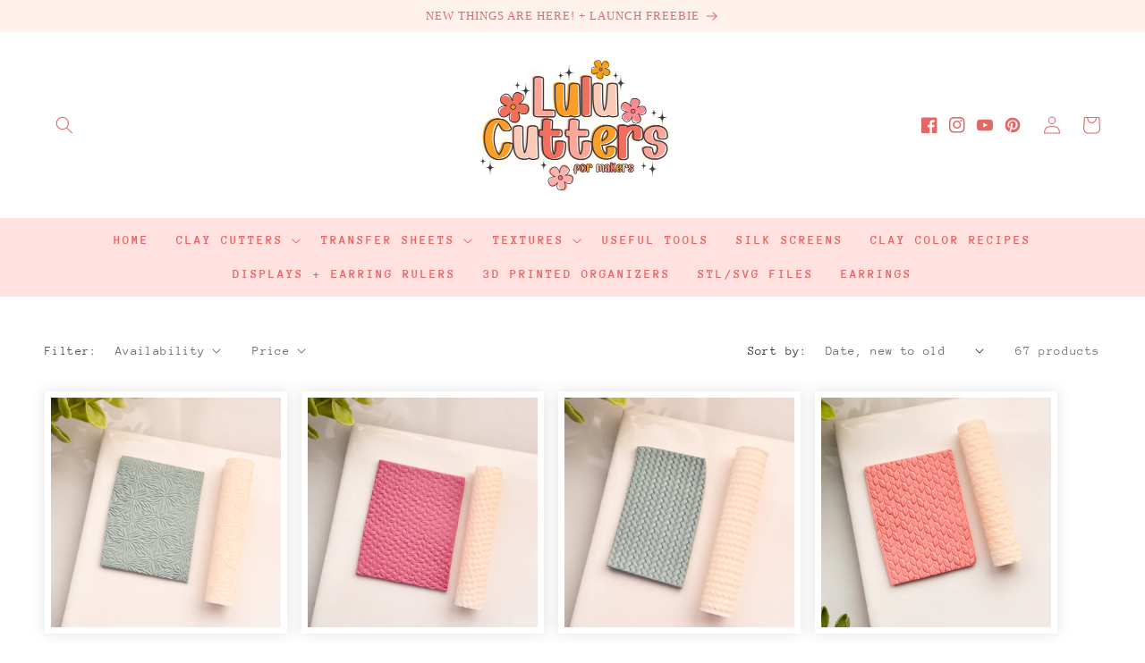

--- FILE ---
content_type: text/html; charset=utf-8
request_url: https://lulucutters.com/collections/april-2024-summer-launch
body_size: 51511
content:
<!doctype html>
<html class="no-js" lang="en">
  <head>
    <meta charset="utf-8">
    <meta http-equiv="X-UA-Compatible" content="IE=edge">
    <meta name="viewport" content="width=device-width,initial-scale=1">
    <meta name="theme-color" content="">
    <link rel="canonical" href="https://lulucutters.com/collections/april-2024-summer-launch">
    <link rel="preconnect" href="https://cdn.shopify.com" crossorigin><link rel="preconnect" href="https://fonts.shopifycdn.com" crossorigin><title>
      April 2024 Summer Launch
 &ndash; Lulu Cutters</title>

    

    

<meta property="og:site_name" content="Lulu Cutters">
<meta property="og:url" content="https://lulucutters.com/collections/april-2024-summer-launch">
<meta property="og:title" content="April 2024 Summer Launch">
<meta property="og:type" content="website">
<meta property="og:description" content="Polymer Clay Cutters and Tools. Texture Mats Charms Silk Screens"><meta name="twitter:card" content="summary_large_image">
<meta name="twitter:title" content="April 2024 Summer Launch">
<meta name="twitter:description" content="Polymer Clay Cutters and Tools. Texture Mats Charms Silk Screens">


    <script src="//lulucutters.com/cdn/shop/t/13/assets/constants.js?v=95358004781563950421735241165" defer="defer"></script>
    <script src="//lulucutters.com/cdn/shop/t/13/assets/pubsub.js?v=2921868252632587581735241166" defer="defer"></script>
    <script src="//lulucutters.com/cdn/shop/t/13/assets/global.js?v=162309243625182190871735241165" defer="defer"></script>
    <script>window.performance && window.performance.mark && window.performance.mark('shopify.content_for_header.start');</script><meta name="facebook-domain-verification" content="popt9cogwcth2j88399nr2obpqf6wv">
<meta id="shopify-digital-wallet" name="shopify-digital-wallet" content="/58181583031/digital_wallets/dialog">
<meta name="shopify-checkout-api-token" content="37d4fc8bb84647837823fa2498b5a43e">
<meta id="in-context-paypal-metadata" data-shop-id="58181583031" data-venmo-supported="false" data-environment="production" data-locale="en_US" data-paypal-v4="true" data-currency="USD">
<link rel="alternate" type="application/atom+xml" title="Feed" href="/collections/april-2024-summer-launch.atom" />
<link rel="next" href="/collections/april-2024-summer-launch?page=2">
<link rel="alternate" hreflang="x-default" href="https://lulucutters.com/collections/april-2024-summer-launch">
<link rel="alternate" hreflang="en" href="https://lulucutters.com/collections/april-2024-summer-launch">
<link rel="alternate" hreflang="es" href="https://lulucutters.com/es/collections/april-2024-summer-launch">
<link rel="alternate" hreflang="fr" href="https://lulucutters.com/fr/collections/april-2024-summer-launch">
<link rel="alternate" hreflang="en-CA" href="https://lulucutters.com/en-ca/collections/april-2024-summer-launch">
<link rel="alternate" hreflang="fr-CA" href="https://lulucutters.com/fr-ca/collections/april-2024-summer-launch">
<link rel="alternate" type="application/json+oembed" href="https://lulucutters.com/collections/april-2024-summer-launch.oembed">
<script async="async" src="/checkouts/internal/preloads.js?locale=en-US"></script>
<link rel="preconnect" href="https://shop.app" crossorigin="anonymous">
<script async="async" src="https://shop.app/checkouts/internal/preloads.js?locale=en-US&shop_id=58181583031" crossorigin="anonymous"></script>
<script id="apple-pay-shop-capabilities" type="application/json">{"shopId":58181583031,"countryCode":"US","currencyCode":"USD","merchantCapabilities":["supports3DS"],"merchantId":"gid:\/\/shopify\/Shop\/58181583031","merchantName":"Lulu Cutters","requiredBillingContactFields":["postalAddress","email"],"requiredShippingContactFields":["postalAddress","email"],"shippingType":"shipping","supportedNetworks":["visa","masterCard","amex","discover","elo","jcb"],"total":{"type":"pending","label":"Lulu Cutters","amount":"1.00"},"shopifyPaymentsEnabled":true,"supportsSubscriptions":true}</script>
<script id="shopify-features" type="application/json">{"accessToken":"37d4fc8bb84647837823fa2498b5a43e","betas":["rich-media-storefront-analytics"],"domain":"lulucutters.com","predictiveSearch":true,"shopId":58181583031,"locale":"en"}</script>
<script>var Shopify = Shopify || {};
Shopify.shop = "lulu-cutters.myshopify.com";
Shopify.locale = "en";
Shopify.currency = {"active":"USD","rate":"1.0"};
Shopify.country = "US";
Shopify.theme = {"name":"cottagecore-dream","id":140249694391,"schema_name":"Cottagecore Dream","schema_version":"2.0.0","theme_store_id":null,"role":"main"};
Shopify.theme.handle = "null";
Shopify.theme.style = {"id":null,"handle":null};
Shopify.cdnHost = "lulucutters.com/cdn";
Shopify.routes = Shopify.routes || {};
Shopify.routes.root = "/";</script>
<script type="module">!function(o){(o.Shopify=o.Shopify||{}).modules=!0}(window);</script>
<script>!function(o){function n(){var o=[];function n(){o.push(Array.prototype.slice.apply(arguments))}return n.q=o,n}var t=o.Shopify=o.Shopify||{};t.loadFeatures=n(),t.autoloadFeatures=n()}(window);</script>
<script>
  window.ShopifyPay = window.ShopifyPay || {};
  window.ShopifyPay.apiHost = "shop.app\/pay";
  window.ShopifyPay.redirectState = null;
</script>
<script id="shop-js-analytics" type="application/json">{"pageType":"collection"}</script>
<script defer="defer" async type="module" src="//lulucutters.com/cdn/shopifycloud/shop-js/modules/v2/client.init-shop-cart-sync_IZsNAliE.en.esm.js"></script>
<script defer="defer" async type="module" src="//lulucutters.com/cdn/shopifycloud/shop-js/modules/v2/chunk.common_0OUaOowp.esm.js"></script>
<script type="module">
  await import("//lulucutters.com/cdn/shopifycloud/shop-js/modules/v2/client.init-shop-cart-sync_IZsNAliE.en.esm.js");
await import("//lulucutters.com/cdn/shopifycloud/shop-js/modules/v2/chunk.common_0OUaOowp.esm.js");

  window.Shopify.SignInWithShop?.initShopCartSync?.({"fedCMEnabled":true,"windoidEnabled":true});

</script>
<script>
  window.Shopify = window.Shopify || {};
  if (!window.Shopify.featureAssets) window.Shopify.featureAssets = {};
  window.Shopify.featureAssets['shop-js'] = {"shop-cart-sync":["modules/v2/client.shop-cart-sync_DLOhI_0X.en.esm.js","modules/v2/chunk.common_0OUaOowp.esm.js"],"init-fed-cm":["modules/v2/client.init-fed-cm_C6YtU0w6.en.esm.js","modules/v2/chunk.common_0OUaOowp.esm.js"],"shop-button":["modules/v2/client.shop-button_BCMx7GTG.en.esm.js","modules/v2/chunk.common_0OUaOowp.esm.js"],"shop-cash-offers":["modules/v2/client.shop-cash-offers_BT26qb5j.en.esm.js","modules/v2/chunk.common_0OUaOowp.esm.js","modules/v2/chunk.modal_CGo_dVj3.esm.js"],"init-windoid":["modules/v2/client.init-windoid_B9PkRMql.en.esm.js","modules/v2/chunk.common_0OUaOowp.esm.js"],"init-shop-email-lookup-coordinator":["modules/v2/client.init-shop-email-lookup-coordinator_DZkqjsbU.en.esm.js","modules/v2/chunk.common_0OUaOowp.esm.js"],"shop-toast-manager":["modules/v2/client.shop-toast-manager_Di2EnuM7.en.esm.js","modules/v2/chunk.common_0OUaOowp.esm.js"],"shop-login-button":["modules/v2/client.shop-login-button_BtqW_SIO.en.esm.js","modules/v2/chunk.common_0OUaOowp.esm.js","modules/v2/chunk.modal_CGo_dVj3.esm.js"],"avatar":["modules/v2/client.avatar_BTnouDA3.en.esm.js"],"pay-button":["modules/v2/client.pay-button_CWa-C9R1.en.esm.js","modules/v2/chunk.common_0OUaOowp.esm.js"],"init-shop-cart-sync":["modules/v2/client.init-shop-cart-sync_IZsNAliE.en.esm.js","modules/v2/chunk.common_0OUaOowp.esm.js"],"init-customer-accounts":["modules/v2/client.init-customer-accounts_DenGwJTU.en.esm.js","modules/v2/client.shop-login-button_BtqW_SIO.en.esm.js","modules/v2/chunk.common_0OUaOowp.esm.js","modules/v2/chunk.modal_CGo_dVj3.esm.js"],"init-shop-for-new-customer-accounts":["modules/v2/client.init-shop-for-new-customer-accounts_JdHXxpS9.en.esm.js","modules/v2/client.shop-login-button_BtqW_SIO.en.esm.js","modules/v2/chunk.common_0OUaOowp.esm.js","modules/v2/chunk.modal_CGo_dVj3.esm.js"],"init-customer-accounts-sign-up":["modules/v2/client.init-customer-accounts-sign-up_D6__K_p8.en.esm.js","modules/v2/client.shop-login-button_BtqW_SIO.en.esm.js","modules/v2/chunk.common_0OUaOowp.esm.js","modules/v2/chunk.modal_CGo_dVj3.esm.js"],"checkout-modal":["modules/v2/client.checkout-modal_C_ZQDY6s.en.esm.js","modules/v2/chunk.common_0OUaOowp.esm.js","modules/v2/chunk.modal_CGo_dVj3.esm.js"],"shop-follow-button":["modules/v2/client.shop-follow-button_XetIsj8l.en.esm.js","modules/v2/chunk.common_0OUaOowp.esm.js","modules/v2/chunk.modal_CGo_dVj3.esm.js"],"lead-capture":["modules/v2/client.lead-capture_DvA72MRN.en.esm.js","modules/v2/chunk.common_0OUaOowp.esm.js","modules/v2/chunk.modal_CGo_dVj3.esm.js"],"shop-login":["modules/v2/client.shop-login_ClXNxyh6.en.esm.js","modules/v2/chunk.common_0OUaOowp.esm.js","modules/v2/chunk.modal_CGo_dVj3.esm.js"],"payment-terms":["modules/v2/client.payment-terms_CNlwjfZz.en.esm.js","modules/v2/chunk.common_0OUaOowp.esm.js","modules/v2/chunk.modal_CGo_dVj3.esm.js"]};
</script>
<script>(function() {
  var isLoaded = false;
  function asyncLoad() {
    if (isLoaded) return;
    isLoaded = true;
    var urls = ["\/\/www.powr.io\/powr.js?powr-token=lulu-cutters.myshopify.com\u0026external-type=shopify\u0026shop=lulu-cutters.myshopify.com","https:\/\/sdks.automizely.com\/conversions\/v1\/conversions.js?app_connection_id=8f87c7d7a5194610a8ee0706d3cc0575\u0026mapped_org_id=44d8947bda4a3863392207e6f863c90e_v1\u0026shop=lulu-cutters.myshopify.com","https:\/\/app.avada.io\/avada-sdk.min.js?shop=lulu-cutters.myshopify.com","https:\/\/sdk.postscript.io\/sdk-script-loader.bundle.js?shopId=625633\u0026shop=lulu-cutters.myshopify.com","https:\/\/cdn.adscale.com\/static\/ecom_js\/lulu-cutters\/add_item_to_cart.js?ver=20260115\u0026shop=lulu-cutters.myshopify.com"];
    for (var i = 0; i < urls.length; i++) {
      var s = document.createElement('script');
      s.type = 'text/javascript';
      s.async = true;
      s.src = urls[i];
      var x = document.getElementsByTagName('script')[0];
      x.parentNode.insertBefore(s, x);
    }
  };
  if(window.attachEvent) {
    window.attachEvent('onload', asyncLoad);
  } else {
    window.addEventListener('load', asyncLoad, false);
  }
})();</script>
<script id="__st">var __st={"a":58181583031,"offset":-18000,"reqid":"78ffe38f-09e3-4e5c-bc1d-66a37706b773-1768516567","pageurl":"lulucutters.com\/collections\/april-2024-summer-launch","u":"e7d0cf774f1a","p":"collection","rtyp":"collection","rid":295193903287};</script>
<script>window.ShopifyPaypalV4VisibilityTracking = true;</script>
<script id="captcha-bootstrap">!function(){'use strict';const t='contact',e='account',n='new_comment',o=[[t,t],['blogs',n],['comments',n],[t,'customer']],c=[[e,'customer_login'],[e,'guest_login'],[e,'recover_customer_password'],[e,'create_customer']],r=t=>t.map((([t,e])=>`form[action*='/${t}']:not([data-nocaptcha='true']) input[name='form_type'][value='${e}']`)).join(','),a=t=>()=>t?[...document.querySelectorAll(t)].map((t=>t.form)):[];function s(){const t=[...o],e=r(t);return a(e)}const i='password',u='form_key',d=['recaptcha-v3-token','g-recaptcha-response','h-captcha-response',i],f=()=>{try{return window.sessionStorage}catch{return}},m='__shopify_v',_=t=>t.elements[u];function p(t,e,n=!1){try{const o=window.sessionStorage,c=JSON.parse(o.getItem(e)),{data:r}=function(t){const{data:e,action:n}=t;return t[m]||n?{data:e,action:n}:{data:t,action:n}}(c);for(const[e,n]of Object.entries(r))t.elements[e]&&(t.elements[e].value=n);n&&o.removeItem(e)}catch(o){console.error('form repopulation failed',{error:o})}}const l='form_type',E='cptcha';function T(t){t.dataset[E]=!0}const w=window,h=w.document,L='Shopify',v='ce_forms',y='captcha';let A=!1;((t,e)=>{const n=(g='f06e6c50-85a8-45c8-87d0-21a2b65856fe',I='https://cdn.shopify.com/shopifycloud/storefront-forms-hcaptcha/ce_storefront_forms_captcha_hcaptcha.v1.5.2.iife.js',D={infoText:'Protected by hCaptcha',privacyText:'Privacy',termsText:'Terms'},(t,e,n)=>{const o=w[L][v],c=o.bindForm;if(c)return c(t,g,e,D).then(n);var r;o.q.push([[t,g,e,D],n]),r=I,A||(h.body.append(Object.assign(h.createElement('script'),{id:'captcha-provider',async:!0,src:r})),A=!0)});var g,I,D;w[L]=w[L]||{},w[L][v]=w[L][v]||{},w[L][v].q=[],w[L][y]=w[L][y]||{},w[L][y].protect=function(t,e){n(t,void 0,e),T(t)},Object.freeze(w[L][y]),function(t,e,n,w,h,L){const[v,y,A,g]=function(t,e,n){const i=e?o:[],u=t?c:[],d=[...i,...u],f=r(d),m=r(i),_=r(d.filter((([t,e])=>n.includes(e))));return[a(f),a(m),a(_),s()]}(w,h,L),I=t=>{const e=t.target;return e instanceof HTMLFormElement?e:e&&e.form},D=t=>v().includes(t);t.addEventListener('submit',(t=>{const e=I(t);if(!e)return;const n=D(e)&&!e.dataset.hcaptchaBound&&!e.dataset.recaptchaBound,o=_(e),c=g().includes(e)&&(!o||!o.value);(n||c)&&t.preventDefault(),c&&!n&&(function(t){try{if(!f())return;!function(t){const e=f();if(!e)return;const n=_(t);if(!n)return;const o=n.value;o&&e.removeItem(o)}(t);const e=Array.from(Array(32),(()=>Math.random().toString(36)[2])).join('');!function(t,e){_(t)||t.append(Object.assign(document.createElement('input'),{type:'hidden',name:u})),t.elements[u].value=e}(t,e),function(t,e){const n=f();if(!n)return;const o=[...t.querySelectorAll(`input[type='${i}']`)].map((({name:t})=>t)),c=[...d,...o],r={};for(const[a,s]of new FormData(t).entries())c.includes(a)||(r[a]=s);n.setItem(e,JSON.stringify({[m]:1,action:t.action,data:r}))}(t,e)}catch(e){console.error('failed to persist form',e)}}(e),e.submit())}));const S=(t,e)=>{t&&!t.dataset[E]&&(n(t,e.some((e=>e===t))),T(t))};for(const o of['focusin','change'])t.addEventListener(o,(t=>{const e=I(t);D(e)&&S(e,y())}));const B=e.get('form_key'),M=e.get(l),P=B&&M;t.addEventListener('DOMContentLoaded',(()=>{const t=y();if(P)for(const e of t)e.elements[l].value===M&&p(e,B);[...new Set([...A(),...v().filter((t=>'true'===t.dataset.shopifyCaptcha))])].forEach((e=>S(e,t)))}))}(h,new URLSearchParams(w.location.search),n,t,e,['guest_login'])})(!0,!0)}();</script>
<script integrity="sha256-4kQ18oKyAcykRKYeNunJcIwy7WH5gtpwJnB7kiuLZ1E=" data-source-attribution="shopify.loadfeatures" defer="defer" src="//lulucutters.com/cdn/shopifycloud/storefront/assets/storefront/load_feature-a0a9edcb.js" crossorigin="anonymous"></script>
<script crossorigin="anonymous" defer="defer" src="//lulucutters.com/cdn/shopifycloud/storefront/assets/shopify_pay/storefront-65b4c6d7.js?v=20250812"></script>
<script data-source-attribution="shopify.dynamic_checkout.dynamic.init">var Shopify=Shopify||{};Shopify.PaymentButton=Shopify.PaymentButton||{isStorefrontPortableWallets:!0,init:function(){window.Shopify.PaymentButton.init=function(){};var t=document.createElement("script");t.src="https://lulucutters.com/cdn/shopifycloud/portable-wallets/latest/portable-wallets.en.js",t.type="module",document.head.appendChild(t)}};
</script>
<script data-source-attribution="shopify.dynamic_checkout.buyer_consent">
  function portableWalletsHideBuyerConsent(e){var t=document.getElementById("shopify-buyer-consent"),n=document.getElementById("shopify-subscription-policy-button");t&&n&&(t.classList.add("hidden"),t.setAttribute("aria-hidden","true"),n.removeEventListener("click",e))}function portableWalletsShowBuyerConsent(e){var t=document.getElementById("shopify-buyer-consent"),n=document.getElementById("shopify-subscription-policy-button");t&&n&&(t.classList.remove("hidden"),t.removeAttribute("aria-hidden"),n.addEventListener("click",e))}window.Shopify?.PaymentButton&&(window.Shopify.PaymentButton.hideBuyerConsent=portableWalletsHideBuyerConsent,window.Shopify.PaymentButton.showBuyerConsent=portableWalletsShowBuyerConsent);
</script>
<script data-source-attribution="shopify.dynamic_checkout.cart.bootstrap">document.addEventListener("DOMContentLoaded",(function(){function t(){return document.querySelector("shopify-accelerated-checkout-cart, shopify-accelerated-checkout")}if(t())Shopify.PaymentButton.init();else{new MutationObserver((function(e,n){t()&&(Shopify.PaymentButton.init(),n.disconnect())})).observe(document.body,{childList:!0,subtree:!0})}}));
</script>
<script id='scb4127' type='text/javascript' async='' src='https://lulucutters.com/cdn/shopifycloud/privacy-banner/storefront-banner.js'></script><link id="shopify-accelerated-checkout-styles" rel="stylesheet" media="screen" href="https://lulucutters.com/cdn/shopifycloud/portable-wallets/latest/accelerated-checkout-backwards-compat.css" crossorigin="anonymous">
<style id="shopify-accelerated-checkout-cart">
        #shopify-buyer-consent {
  margin-top: 1em;
  display: inline-block;
  width: 100%;
}

#shopify-buyer-consent.hidden {
  display: none;
}

#shopify-subscription-policy-button {
  background: none;
  border: none;
  padding: 0;
  text-decoration: underline;
  font-size: inherit;
  cursor: pointer;
}

#shopify-subscription-policy-button::before {
  box-shadow: none;
}

      </style>
<script id="sections-script" data-sections="header" defer="defer" src="//lulucutters.com/cdn/shop/t/13/compiled_assets/scripts.js?1864"></script>
<script>window.performance && window.performance.mark && window.performance.mark('shopify.content_for_header.end');</script>


    <style data-shopify>
      @font-face {
  font-family: "Anonymous Pro";
  font-weight: 400;
  font-style: normal;
  font-display: swap;
  src: url("//lulucutters.com/cdn/fonts/anonymous_pro/anonymouspro_n4.f8892cc1cfa3d797af6172c8eeddce62cf610e33.woff2") format("woff2"),
       url("//lulucutters.com/cdn/fonts/anonymous_pro/anonymouspro_n4.a707ca3ea5e6b6468ff0c29cf7e105dca1c09be4.woff") format("woff");
}

      @font-face {
  font-family: "Anonymous Pro";
  font-weight: 700;
  font-style: normal;
  font-display: swap;
  src: url("//lulucutters.com/cdn/fonts/anonymous_pro/anonymouspro_n7.1abf60a1262a5f61d3e7f19599b5bc79deae580f.woff2") format("woff2"),
       url("//lulucutters.com/cdn/fonts/anonymous_pro/anonymouspro_n7.72f538c813c55fd861df0050c3a89911062226b9.woff") format("woff");
}

      @font-face {
  font-family: "Anonymous Pro";
  font-weight: 400;
  font-style: italic;
  font-display: swap;
  src: url("//lulucutters.com/cdn/fonts/anonymous_pro/anonymouspro_i4.e25745b6d033a0b4eea75ad1dd0df2b911abcf1f.woff2") format("woff2"),
       url("//lulucutters.com/cdn/fonts/anonymous_pro/anonymouspro_i4.280c8776a79ac154f9332217a9852603e17ae391.woff") format("woff");
}

      @font-face {
  font-family: "Anonymous Pro";
  font-weight: 700;
  font-style: italic;
  font-display: swap;
  src: url("//lulucutters.com/cdn/fonts/anonymous_pro/anonymouspro_i7.ee4faea594767398c1a7c2d939c79e197bcdaf0b.woff2") format("woff2"),
       url("//lulucutters.com/cdn/fonts/anonymous_pro/anonymouspro_i7.d1ad252be5feb58dd0c7443a002463a98964f452.woff") format("woff");
}

      

      :root {
        --font-body-family: "Anonymous Pro", monospace;
        --font-body-style: normal;
        --font-body-size: 15px;
        --font-body-weight: 400;
        --font-body-weight-bold: 700;

        --font-heading-family: "New York", Iowan Old Style, Apple Garamond, Baskerville, Times New Roman, Droid Serif, Times, Source Serif Pro, serif, Apple Color Emoji, Segoe UI Emoji, Segoe UI Symbol;
        --font-heading-style: normal;
        --font-heading-weight: 400;
        --font-heading-small: 16px;
        --font-heading-medium: 25px;
        --font-heading-large: 35px;
        --font-heading-1: 22px;
        --font-heading-2: 18px;
        --font-heading-1-weight: ;
        --font-heading-2-weight: ;

        --font-body-scale: 1.0;
        --font-heading-scale: 1.0;

        --color-base-text: 61, 61, 61;
        --color-shadow: 61, 61, 61;
        --color-base-background-1: 255, 255, 255;
        --color-base-background-2: 73, 73, 73;
        --color-base-solid-button-labels: 255, 255, 255;
        --color-base-outline-button-labels: 69, 69, 69;
        --color-base-accent-1: 228, 103, 103;
        --color-base-accent-2: 254, 228, 218;
        --color-base-accent-3: 255, 226, 223;
        --color-base-accent-4: 69, 69, 69;
        --color-base-accent-5: 255, 241, 236;
        --color-base-accent-6: 255, 244, 237;
        --payment-terms-background-color: #ffffff;

        --color-heading-1: 183, 178, 121;
        --color-heading-2: 183, 178, 121;
        --color-main-text: 169, 152, 123;
        --color-list: 183, 178, 121;
        --color-links: 183, 178, 121;
        --color-bold: 183, 178, 121;
        --color-italic: 183, 178, 121;
        --color-underline: 183, 178, 121;

        --media-padding: px;
        --media-border-opacity: 0.0;
        --media-border-width: 0px;
        --media-radius: 0px;
        --media-shadow-opacity: 0.0;
        --media-shadow-horizontal-offset: 0px;
        --media-shadow-vertical-offset: 4px;
        --media-shadow-blur-radius: 5px;
        --media-shadow-visible: 0;

        --page-width: 140rem;
        --page-width-margin: 0rem;

        --product-card-image-padding: 0.0rem;
        --product-card-corner-radius: 0.0rem;
        --product-card-text-alignment: center;
        --product-card-border-width: 0.7rem;
        --product-card-border-opacity: 1.0;
        --product-card-shadow-opacity: 0.15;
        --product-card-shadow-visible: 1;
        --product-card-shadow-horizontal-offset: 0.0rem;
        --product-card-shadow-vertical-offset: 0.0rem;
        --product-card-shadow-blur-radius: 1.5rem;

        --collection-card-image-padding: 0.0rem;
        --collection-card-corner-radius: 0.0rem;
        --collection-card-text-alignment: center;
        --collection-card-border-width: 0.7rem;
        --collection-card-border-opacity: 1.0;
        --collection-card-shadow-opacity: 0.15;
        --collection-card-shadow-visible: 1;
        --collection-card-shadow-horizontal-offset: 0.0rem;
        --collection-card-shadow-vertical-offset: 0.0rem;
        --collection-card-shadow-blur-radius: 1.5rem;

        --blog-card-image-padding: 0.0rem;
        --blog-card-corner-radius: 0.0rem;
        --blog-card-text-alignment: left;
        --blog-card-border-width: 0.0rem;
        --blog-card-border-opacity: 0.0;
        --blog-card-shadow-opacity: 0.0;
        --blog-card-shadow-visible: 0;
        --blog-card-shadow-horizontal-offset: -4.0rem;
        --blog-card-shadow-vertical-offset: -4.0rem;
        --blog-card-shadow-blur-radius: 0.0rem;

        --badge-corner-radius: 4.0rem;

        --popup-border-width: 1px;
        --popup-border-opacity: 0.1;
        --popup-corner-radius: 0px;
        --popup-shadow-opacity: 0.0;
        --popup-shadow-horizontal-offset: 0px;
        --popup-shadow-vertical-offset: 4px;
        --popup-shadow-blur-radius: 5px;

        --drawer-border-width: 1px;
        --drawer-border-opacity: 0.1;
        --drawer-shadow-opacity: 0.0;
        --drawer-shadow-horizontal-offset: 0px;
        --drawer-shadow-vertical-offset: 4px;
        --drawer-shadow-blur-radius: 5px;

        --spacing-sections-desktop: 0px;
        --spacing-sections-mobile: 0px;

        --grid-desktop-vertical-spacing: 16px;
        --grid-desktop-horizontal-spacing: 16px;
        --grid-mobile-vertical-spacing: 8px;
        --grid-mobile-horizontal-spacing: 8px;

        --text-boxes-border-opacity: 0.1;
        --text-boxes-border-width: 0px;
        --text-boxes-radius: 0px;
        --text-boxes-shadow-opacity: 0.0;
        --text-boxes-shadow-visible: 0;
        --text-boxes-shadow-horizontal-offset: 0px;
        --text-boxes-shadow-vertical-offset: 4px;
        --text-boxes-shadow-blur-radius: 5px;

        --buttons-radius: 0px;
        --buttons-radius-outset: 0px;
        --buttons-border-width: 1px;
        --buttons-border-opacity: 1.0;
        --buttons-shadow-opacity: 0.0;
        --buttons-shadow-visible: 0;
        --buttons-shadow-horizontal-offset: 0px;
        --buttons-shadow-vertical-offset: 4px;
        --buttons-shadow-blur-radius: 5px;
        --buttons-border-offset: 0px;

        --inputs-radius: 0px;
        --inputs-border-width: 1px;
        --inputs-border-opacity: 1.0;
        --inputs-shadow-opacity: 0.0;
        --inputs-shadow-horizontal-offset: 0px;
        --inputs-margin-offset: 0px;
        --inputs-shadow-vertical-offset: 4px;
        --inputs-shadow-blur-radius: 5px;
        --inputs-radius-outset: 0px;

        --variant-pills-radius: 0px;
        --variant-pills-border-width: 1px;
        --variant-pills-border-opacity: 0.1;
        --variant-pills-shadow-opacity: 0.0;
        --variant-pills-shadow-horizontal-offset: 0px;
        --variant-pills-shadow-vertical-offset: 4px;
        --variant-pills-shadow-blur-radius: 5px;
      }

      *,
      *::before,
      *::after {
        box-sizing: inherit;
      }

      html {
        box-sizing: border-box;
        font-size: calc(var(--font-body-scale) * 62.5%);
        height: 100%;
      }

      body {
        display: grid;
        grid-template-rows: auto auto 1fr auto;
        grid-template-columns: 100%;
        min-height: 100%;
        margin: 0;
        font-size: var(--font-body-size);
        line-height: calc(1 + 0.8 / var(--font-body-scale));
        font-family: var(--font-body-family);
        font-style: var(--font-body-style);
        font-weight: var(--font-body-weight);
      }

      @media screen and (min-width: 750px) {
        body {
          font-size: var(--font-body-size);
        }
      }
    </style>

    <link href="//lulucutters.com/cdn/shop/t/13/assets/base.css?v=171218081684606562971735241166" rel="stylesheet" type="text/css" media="all" />
<link rel="preload" as="font" href="//lulucutters.com/cdn/fonts/anonymous_pro/anonymouspro_n4.f8892cc1cfa3d797af6172c8eeddce62cf610e33.woff2" type="font/woff2" crossorigin><link
        rel="stylesheet"
        href="//lulucutters.com/cdn/shop/t/13/assets/component-predictive-search.css?v=85913294783299393391735241165"
        media="print"
        onload="this.media='all'"
      ><script>
      document.documentElement.className = document.documentElement.className.replace('no-js', 'js');
      if (Shopify.designMode) {
        document.documentElement.classList.add('shopify-design-mode');
      }
    </script>
  <!-- BEGIN app block: shopify://apps/froonze-loyalty-wishlist/blocks/customer_account_page/3c495b68-652c-468d-a0ef-5bad6935d104 --><!-- BEGIN app snippet: main_color_variables -->





<style>
  :root {
    --frcp-primaryColor:  #5873F9;
    --frcp-btnTextColor: #ffffff;
    --frcp-backgroundColor: #ffffff;
    --frcp-textColor: #202202;
    --frcp-hoverOpacity:  0.7;
  }
</style>
<!-- END app snippet -->

<script>
  window.frcp ||= {}
  frcp.customerPage ||= {}
  frcp.customerPage.enabled = true
  frcp.customerPage.path = "\/collections\/april-2024-summer-launch"
  frcp.customerPage.accountPage = null
  frcp.customerId = null
</script>






<!-- END app block --><!-- BEGIN app block: shopify://apps/seguno-popups/blocks/popup-app-embed/f53bd66f-9a20-4ce2-ae2e-ccbd0148bd4b --><meta property="seguno:shop-id" content="58181583031" />


<!-- END app block --><!-- BEGIN app block: shopify://apps/froonze-loyalty-wishlist/blocks/loyalty/3c495b68-652c-468d-a0ef-5bad6935d104 -->

<script>
  window.frcp = window.frcp || {}
  frcp.appProxy = null || '/apps/customer-portal'
  frcp.plugins = frcp.plugins || Object({"social_logins":"basic","wishlist":"basic","order_actions":null,"custom_forms":null,"loyalty":"third","customer_account":"third"})
  frcp.moneyFormat ="${{amount}}"
  frcp.httpsUrl = "https://app.froonze.com"
  frcp.useAppProxi = true
  frcp.defaultShopCurrency = "USD"
  frcp.shopId = 58181583031
  frcp.loyalty = {
    customer: {
      id: null,
      froonzeToken: "ada95ce74e35368b18d952ce518c75a4db60c250dd50e55c7b337ee40087a401",
      firstName: null,
      lastName: null,
      phone: null,
      email: null,
      gender: null,
      dateOfBirth: '',
      tags: null,
      data: Object(),
      storeCredit: {
        amount: null,
        currency: null,
      } ,
    },
    settings: Object({"loyalty_blacklisted_customer_tags":[],"loyalty_enable_widget":false,"loyalty_widget_settings":{"show_launcher":true,"launcher_border_radius":0,"launcher_vertical_offset":0,"launcher_horizontal_offset":0,"launcher_background":"#5873F9","launcher_color":"#ffffff","widget_primary_color":"#5873F9","widget_button_text_color":"#ffffff","widget_background_color":"#ffffff","widget_banner_text_color":"#ffffff","widget_header_text_color":"#ffffff","widget_text_color":"#202202","placement":"left"},"date_format":null,"loyalty_points_expiration":{"expiration_days":100},"earning_rules":[{"earning_type":"create_account","order_earning_type":null,"order_increment_spending_unit":null,"advanced_options":null,"vip_tier_setting_id":null,"period_limit_enabled":null,"period_limit_value":null,"period_limit_unit":null,"reward_type":"points","store_credit_expiration_enabled":false,"store_credit_expires_after_days":100,"order_increment_rounding_enabled":true,"custom_icon_url":null,"value":5},{"earning_type":"birthday","order_earning_type":null,"order_increment_spending_unit":null,"advanced_options":null,"vip_tier_setting_id":null,"period_limit_enabled":null,"period_limit_value":null,"period_limit_unit":null,"reward_type":"points","store_credit_expiration_enabled":false,"store_credit_expires_after_days":100,"order_increment_rounding_enabled":true,"custom_icon_url":null,"value":200},{"earning_type":"order","order_earning_type":"increment","order_increment_spending_unit":1,"advanced_options":{},"vip_tier_setting_id":null,"period_limit_enabled":false,"period_limit_value":1,"period_limit_unit":"year","reward_type":"points","store_credit_expiration_enabled":false,"store_credit_expires_after_days":100,"order_increment_rounding_enabled":true,"custom_icon_url":null,"value":1}],"spending_rules":[],"referrals":null,"vip":null,"enable_digital_card":false,"customer_account_version":"classic"}),
    texts: {
      launcher_button: Object(null),
      customer_page: Object(null),
      widget: Object(null),
    },
    referralToken: "MTM1cmVmNDEyOTczNDkyNg",
    socialAppIds: { facebook: "493867338961209" },
    widgetJsUrl: "https://cdn.shopify.com/extensions/019bba91-c314-770d-85a1-b154f49c8504/customer-portal-261/assets/loyalty_widget-CzM4uPGd.js",
    widgetCssUrl: "https://cdn.shopify.com/extensions/019bba91-c314-770d-85a1-b154f49c8504/customer-portal-261/assets/loyalty_widget-CzM4uPGd.css",
  }
  frcp.customerPage ||= {}
  frcp.customerPage.texts ||= {}
  frcp.customerPage.texts.shared ||= Object()
  frcp.customerPage.profile ||= {}
  frcp.customerPage.profile.dateOfBirth = ''
</script>


  


<!-- BEGIN app snippet: assets_loader --><script id="loyalty_widget_loader">
  (function() {
    const _loadAsset = function(tag, params, id) {
      const asset = document.createElement(tag)
      for (const key in params) asset[key] = params[key]
      if (id) asset.id = `frcp_${id.split('-')[0]}_main_js`
      document.head.append(asset)
    }
    if (document.readyState !== 'loading') {
      _loadAsset('script', { src: 'https://cdn.shopify.com/extensions/019bba91-c314-770d-85a1-b154f49c8504/customer-portal-261/assets/loyalty_widget_loader-CRZdIOMC.js', type: 'module', defer: true }, 'loyalty_widget_loader-CRZdIOMC.js')
    } else {
      document.addEventListener('DOMContentLoaded', () => {
        _loadAsset('script', { src: 'https://cdn.shopify.com/extensions/019bba91-c314-770d-85a1-b154f49c8504/customer-portal-261/assets/loyalty_widget_loader-CRZdIOMC.js', type: 'module', defer: true }, 'loyalty_widget_loader-CRZdIOMC.js')
      })
    }

    
      _loadAsset('link', { href: 'https://cdn.shopify.com/extensions/019bba91-c314-770d-85a1-b154f49c8504/customer-portal-261/assets/loyalty_widget_loader-CRZdIOMC.css', rel: 'stylesheet', media: 'all' })
    
  })()
</script>
<!-- END app snippet -->
<!-- BEGIN app snippet: theme_customization_tags -->
<!-- END app snippet -->

<!-- END app block --><!-- BEGIN app block: shopify://apps/froonze-loyalty-wishlist/blocks/product_wishlist/3c495b68-652c-468d-a0ef-5bad6935d104 -->
  <!-- BEGIN app snippet: product_wishlist_data_script --><script id='frcp_data_script'>
  window.frcp = window.frcp || {}
  frcp.shopDomain = "lulu-cutters.myshopify.com"
  frcp.shopToken = 'e97e43a3ce5e897000cb1595b508323e774fcc853c61335fe8697c85fa308aae'
  frcp.httpsUrl = "https://app.froonze.com"
  frcp.moneyFormat ="${{amount}}"
  frcp.wishlist = frcp.wishlist || {}
  frcp.appProxy = null || '/apps/customer-portal'
  
  frcp.useAppProxi = true
  frcp.wishlist.requestType = "collection"
  frcp.wishlist.integrations = Object()
  frcp.wishlist.blockSettings = {"add_button_color":"#5873f9","add_button_text_color":"#ffffff","remove_button_color":"#333333","remove_button_text_color":"#ffffff","placement":"below_add_to_cart","product_css_selector":"","button_style":"icon_and_text","border_radius":4,"shadow":true,"offset_top":0,"offset_bottom":0,"offset_left":0,"offset_right":0,"collections_wishlist_button":"none","collection_button_border_radius":50,"floating_link_placement":"left","floating_link_vertical_offset":0,"floating_link_lateral_offset":0,"floating_link_border_radius":4,"navigation_link":false,"navigation_link_css_selector":"","custom_css":""},
  frcp.plugins = frcp.plugins || Object({"social_logins":"basic","wishlist":"basic","order_actions":null,"custom_forms":null,"loyalty":"third","customer_account":"third"})
  frcp.wishlist.pageHandle = "01afb63d-d12e-4aea-8d91-fca5a4b9440b"
  frcp.shopId = 58181583031
</script>
<!-- END app snippet -->
  <!-- BEGIN app snippet: product_wishlist_common_data -->
<script id='frcp_wishlist_common_data'>
  frcp.wishlist = frcp.wishlist || {}
  frcp.wishlist.data =  
    {
      'lists': {
        'default': {}
      },
      'listNames': ['default'],
      'customerId': null,
    }
  

  // Translations
  frcp.wishlist.texts = Object({"customer_page":{"title":"Wishlist","share":"Share","empty":"You haven't wishlisted any products yet","sold_out":"Sold out","add_to_cart":"Add to cart","added_to_cart":"Successfully added to cart","delete":"Delete wishlist item","delete_warning":"Are you sure you want to delete this wishlist item?","share_wishlist_title":"Share Wishlist","share_wishlist_social_media_title":"Share on Social Media","share_wishlist_copy_url_title":"Copy shareable link","share_wishlist_copy_success":"Copied","share_wishlist_text":"Check my wishlist","share_wishlist_reshare":"You're sharing the list of another user.","shared_wishlist_reshare_your_wishlist":"Share yours","create_list":"New list","create_list_success":"New list created","activate_success":"{ list } activated","view":"View","activate":"Activate","view_product":"View product","first_page":"First page","last_page":"Last page","new_list_title":"Change current list or create a new one","create_list_label":"New list name","delete_button":"Delete","show_list":"Viewing { list } wishlist,"},"button":{"add_text":"Add to wishlist","remove_text":"Remove from wishlist"},"login_popup":{"login_title":"Login is required to wishlist products","login_text":"Login","cancel":"Cancel","email":"Email","password":"Password","first_name":"First name","last_name":"Last name","email_placeholder":"Email","password_placeholder":"Password","first_name_placeholder":"First name","last_name_placeholder":"Last name","sign_in":"Sign in","create":"Create","registration_switch":"Register","login_switch":"Login"},"error_message":{"message":"Something went wrong, please reload the page and try again"},"success_message":{"message":"Yay! This has been added to your wishlist!","added":"added to","removed":"removed from"},"navigation":{"text":"Wishlist"},"multilist_popup":{"title":"Add to lists","manage_lists":"Manage lists"},"integrations":{"pushowl__wishlist_reminder__title":"Your favorite products are waiting for you","pushowl__wishlist_reminder__description":"The items you love are here! Is {{ product_title }} still on your must-have list?","pushowl__wishlist_back_in_stock__title":"Your favorite products are back in stock!","pushowl__wishlist_back_in_stock__description":"Your favorite item, {{ product_title }}, is back. Get yours before it's gone!","pushowl__wishlist_low_on_stock__title":"Your favorite products are running out of stock","pushowl__wishlist_low_on_stock__description":"Hurry! {{ product_title }} is running low. Get yours before it sells out.","pushowl__wishlist_price_drop__title":"Your favorite products are on SALE!","pushowl__wishlist_price_drop__description":"Price dropped on {{ product_title }}. Don't miss out on our amazing sale!","pushowl__action_text":"Buy now"}})
  frcp.customerPage ||= {}
  frcp.customerPage.texts ||= {}
  frcp.customerPage.texts.shared ||= Object()

  frcp.wishlist.settings = Object({"wishlist_tag_conditions":{"customer_include_tags":[],"customer_exclude_tags":[],"product_include_tags":[],"product_exclude_tags":[]},"wishlist_keep_item_after_add_to_cart":false,"wishlist_open_product_same_tab":false,"wishlist_enable_multilist":false,"wishlist_enable_modal":false,"wishlist_enable_guest":false,"wishlist_social_share":{"enabled":false,"facebook":true,"twitter":true,"whatsapp":true},"customer_account_version":"classic"})
  frcp.wishlist.customerTags = null
  frcp.wishlist.socialAppIds = {
    facebook: '493867338961209'
  }
  frcp.wishlist.modalJsUrl = "https://cdn.shopify.com/extensions/019bba91-c314-770d-85a1-b154f49c8504/customer-portal-261/assets/wishlist_modal-nAljNSjs.js"
  frcp.wishlist.modalCssUrl = "https://cdn.shopify.com/extensions/019bba91-c314-770d-85a1-b154f49c8504/customer-portal-261/assets/wishlist_modal-nAljNSjs.css"

  frcp.wishlist.profile = {
    froonzeToken: "ada95ce74e35368b18d952ce518c75a4db60c250dd50e55c7b337ee40087a401",
    id: null
  }
</script>
<!-- END app snippet -->
  <!-- BEGIN app snippet: theme_customization_tags -->
<!-- END app snippet -->

  <!-- BEGIN app snippet: assets_loader --><script id="product_wishlist">
  (function() {
    const _loadAsset = function(tag, params, id) {
      const asset = document.createElement(tag)
      for (const key in params) asset[key] = params[key]
      if (id) asset.id = `frcp_${id.split('-')[0]}_main_js`
      document.head.append(asset)
    }
    if (document.readyState !== 'loading') {
      _loadAsset('script', { src: 'https://cdn.shopify.com/extensions/019bba91-c314-770d-85a1-b154f49c8504/customer-portal-261/assets/product_wishlist-Br1Wt5lM.js', type: 'module', defer: true }, 'product_wishlist-Br1Wt5lM.js')
    } else {
      document.addEventListener('DOMContentLoaded', () => {
        _loadAsset('script', { src: 'https://cdn.shopify.com/extensions/019bba91-c314-770d-85a1-b154f49c8504/customer-portal-261/assets/product_wishlist-Br1Wt5lM.js', type: 'module', defer: true }, 'product_wishlist-Br1Wt5lM.js')
      })
    }

    
      _loadAsset('link', { href: 'https://cdn.shopify.com/extensions/019bba91-c314-770d-85a1-b154f49c8504/customer-portal-261/assets/product_wishlist-Br1Wt5lM.css', rel: 'stylesheet', media: 'all' })
    
  })()
</script>
<!-- END app snippet -->



<!-- END app block --><script src="https://cdn.shopify.com/extensions/019b0ca3-aa13-7aa2-a0b4-6cb667a1f6f7/essential-countdown-timer-55/assets/countdown_timer_essential_apps.min.js" type="text/javascript" defer="defer"></script>
<script src="https://cdn.shopify.com/extensions/0199c427-df3e-7dbf-8171-b4fecbfad766/popup-11/assets/popup.js" type="text/javascript" defer="defer"></script>
<script src="https://cdn.shopify.com/extensions/cfc76123-b24f-4e9a-a1dc-585518796af7/forms-2294/assets/shopify-forms-loader.js" type="text/javascript" defer="defer"></script>
<link href="https://monorail-edge.shopifysvc.com" rel="dns-prefetch">
<script>(function(){if ("sendBeacon" in navigator && "performance" in window) {try {var session_token_from_headers = performance.getEntriesByType('navigation')[0].serverTiming.find(x => x.name == '_s').description;} catch {var session_token_from_headers = undefined;}var session_cookie_matches = document.cookie.match(/_shopify_s=([^;]*)/);var session_token_from_cookie = session_cookie_matches && session_cookie_matches.length === 2 ? session_cookie_matches[1] : "";var session_token = session_token_from_headers || session_token_from_cookie || "";function handle_abandonment_event(e) {var entries = performance.getEntries().filter(function(entry) {return /monorail-edge.shopifysvc.com/.test(entry.name);});if (!window.abandonment_tracked && entries.length === 0) {window.abandonment_tracked = true;var currentMs = Date.now();var navigation_start = performance.timing.navigationStart;var payload = {shop_id: 58181583031,url: window.location.href,navigation_start,duration: currentMs - navigation_start,session_token,page_type: "collection"};window.navigator.sendBeacon("https://monorail-edge.shopifysvc.com/v1/produce", JSON.stringify({schema_id: "online_store_buyer_site_abandonment/1.1",payload: payload,metadata: {event_created_at_ms: currentMs,event_sent_at_ms: currentMs}}));}}window.addEventListener('pagehide', handle_abandonment_event);}}());</script>
<script id="web-pixels-manager-setup">(function e(e,d,r,n,o){if(void 0===o&&(o={}),!Boolean(null===(a=null===(i=window.Shopify)||void 0===i?void 0:i.analytics)||void 0===a?void 0:a.replayQueue)){var i,a;window.Shopify=window.Shopify||{};var t=window.Shopify;t.analytics=t.analytics||{};var s=t.analytics;s.replayQueue=[],s.publish=function(e,d,r){return s.replayQueue.push([e,d,r]),!0};try{self.performance.mark("wpm:start")}catch(e){}var l=function(){var e={modern:/Edge?\/(1{2}[4-9]|1[2-9]\d|[2-9]\d{2}|\d{4,})\.\d+(\.\d+|)|Firefox\/(1{2}[4-9]|1[2-9]\d|[2-9]\d{2}|\d{4,})\.\d+(\.\d+|)|Chrom(ium|e)\/(9{2}|\d{3,})\.\d+(\.\d+|)|(Maci|X1{2}).+ Version\/(15\.\d+|(1[6-9]|[2-9]\d|\d{3,})\.\d+)([,.]\d+|)( \(\w+\)|)( Mobile\/\w+|) Safari\/|Chrome.+OPR\/(9{2}|\d{3,})\.\d+\.\d+|(CPU[ +]OS|iPhone[ +]OS|CPU[ +]iPhone|CPU IPhone OS|CPU iPad OS)[ +]+(15[._]\d+|(1[6-9]|[2-9]\d|\d{3,})[._]\d+)([._]\d+|)|Android:?[ /-](13[3-9]|1[4-9]\d|[2-9]\d{2}|\d{4,})(\.\d+|)(\.\d+|)|Android.+Firefox\/(13[5-9]|1[4-9]\d|[2-9]\d{2}|\d{4,})\.\d+(\.\d+|)|Android.+Chrom(ium|e)\/(13[3-9]|1[4-9]\d|[2-9]\d{2}|\d{4,})\.\d+(\.\d+|)|SamsungBrowser\/([2-9]\d|\d{3,})\.\d+/,legacy:/Edge?\/(1[6-9]|[2-9]\d|\d{3,})\.\d+(\.\d+|)|Firefox\/(5[4-9]|[6-9]\d|\d{3,})\.\d+(\.\d+|)|Chrom(ium|e)\/(5[1-9]|[6-9]\d|\d{3,})\.\d+(\.\d+|)([\d.]+$|.*Safari\/(?![\d.]+ Edge\/[\d.]+$))|(Maci|X1{2}).+ Version\/(10\.\d+|(1[1-9]|[2-9]\d|\d{3,})\.\d+)([,.]\d+|)( \(\w+\)|)( Mobile\/\w+|) Safari\/|Chrome.+OPR\/(3[89]|[4-9]\d|\d{3,})\.\d+\.\d+|(CPU[ +]OS|iPhone[ +]OS|CPU[ +]iPhone|CPU IPhone OS|CPU iPad OS)[ +]+(10[._]\d+|(1[1-9]|[2-9]\d|\d{3,})[._]\d+)([._]\d+|)|Android:?[ /-](13[3-9]|1[4-9]\d|[2-9]\d{2}|\d{4,})(\.\d+|)(\.\d+|)|Mobile Safari.+OPR\/([89]\d|\d{3,})\.\d+\.\d+|Android.+Firefox\/(13[5-9]|1[4-9]\d|[2-9]\d{2}|\d{4,})\.\d+(\.\d+|)|Android.+Chrom(ium|e)\/(13[3-9]|1[4-9]\d|[2-9]\d{2}|\d{4,})\.\d+(\.\d+|)|Android.+(UC? ?Browser|UCWEB|U3)[ /]?(15\.([5-9]|\d{2,})|(1[6-9]|[2-9]\d|\d{3,})\.\d+)\.\d+|SamsungBrowser\/(5\.\d+|([6-9]|\d{2,})\.\d+)|Android.+MQ{2}Browser\/(14(\.(9|\d{2,})|)|(1[5-9]|[2-9]\d|\d{3,})(\.\d+|))(\.\d+|)|K[Aa][Ii]OS\/(3\.\d+|([4-9]|\d{2,})\.\d+)(\.\d+|)/},d=e.modern,r=e.legacy,n=navigator.userAgent;return n.match(d)?"modern":n.match(r)?"legacy":"unknown"}(),u="modern"===l?"modern":"legacy",c=(null!=n?n:{modern:"",legacy:""})[u],f=function(e){return[e.baseUrl,"/wpm","/b",e.hashVersion,"modern"===e.buildTarget?"m":"l",".js"].join("")}({baseUrl:d,hashVersion:r,buildTarget:u}),m=function(e){var d=e.version,r=e.bundleTarget,n=e.surface,o=e.pageUrl,i=e.monorailEndpoint;return{emit:function(e){var a=e.status,t=e.errorMsg,s=(new Date).getTime(),l=JSON.stringify({metadata:{event_sent_at_ms:s},events:[{schema_id:"web_pixels_manager_load/3.1",payload:{version:d,bundle_target:r,page_url:o,status:a,surface:n,error_msg:t},metadata:{event_created_at_ms:s}}]});if(!i)return console&&console.warn&&console.warn("[Web Pixels Manager] No Monorail endpoint provided, skipping logging."),!1;try{return self.navigator.sendBeacon.bind(self.navigator)(i,l)}catch(e){}var u=new XMLHttpRequest;try{return u.open("POST",i,!0),u.setRequestHeader("Content-Type","text/plain"),u.send(l),!0}catch(e){return console&&console.warn&&console.warn("[Web Pixels Manager] Got an unhandled error while logging to Monorail."),!1}}}}({version:r,bundleTarget:l,surface:e.surface,pageUrl:self.location.href,monorailEndpoint:e.monorailEndpoint});try{o.browserTarget=l,function(e){var d=e.src,r=e.async,n=void 0===r||r,o=e.onload,i=e.onerror,a=e.sri,t=e.scriptDataAttributes,s=void 0===t?{}:t,l=document.createElement("script"),u=document.querySelector("head"),c=document.querySelector("body");if(l.async=n,l.src=d,a&&(l.integrity=a,l.crossOrigin="anonymous"),s)for(var f in s)if(Object.prototype.hasOwnProperty.call(s,f))try{l.dataset[f]=s[f]}catch(e){}if(o&&l.addEventListener("load",o),i&&l.addEventListener("error",i),u)u.appendChild(l);else{if(!c)throw new Error("Did not find a head or body element to append the script");c.appendChild(l)}}({src:f,async:!0,onload:function(){if(!function(){var e,d;return Boolean(null===(d=null===(e=window.Shopify)||void 0===e?void 0:e.analytics)||void 0===d?void 0:d.initialized)}()){var d=window.webPixelsManager.init(e)||void 0;if(d){var r=window.Shopify.analytics;r.replayQueue.forEach((function(e){var r=e[0],n=e[1],o=e[2];d.publishCustomEvent(r,n,o)})),r.replayQueue=[],r.publish=d.publishCustomEvent,r.visitor=d.visitor,r.initialized=!0}}},onerror:function(){return m.emit({status:"failed",errorMsg:"".concat(f," has failed to load")})},sri:function(e){var d=/^sha384-[A-Za-z0-9+/=]+$/;return"string"==typeof e&&d.test(e)}(c)?c:"",scriptDataAttributes:o}),m.emit({status:"loading"})}catch(e){m.emit({status:"failed",errorMsg:(null==e?void 0:e.message)||"Unknown error"})}}})({shopId: 58181583031,storefrontBaseUrl: "https://lulucutters.com",extensionsBaseUrl: "https://extensions.shopifycdn.com/cdn/shopifycloud/web-pixels-manager",monorailEndpoint: "https://monorail-edge.shopifysvc.com/unstable/produce_batch",surface: "storefront-renderer",enabledBetaFlags: ["2dca8a86"],webPixelsConfigList: [{"id":"1453916343","configuration":"{\"shop_url\": \"lulu-cutters.myshopify.com\", \"backend_url\": \"https:\/\/app.blocky-app.com\/record_cart_ip\"}","eventPayloadVersion":"v1","runtimeContext":"STRICT","scriptVersion":"d6e6029302e4ac223de324212a5f8c26","type":"APP","apiClientId":5096093,"privacyPurposes":["ANALYTICS","MARKETING","SALE_OF_DATA"],"dataSharingAdjustments":{"protectedCustomerApprovalScopes":["read_customer_address","read_customer_email","read_customer_name","read_customer_personal_data","read_customer_phone"]}},{"id":"1170505911","configuration":"{\"accountID\":\"lulu-cutters\"}","eventPayloadVersion":"v1","runtimeContext":"STRICT","scriptVersion":"5503eca56790d6863e31590c8c364ee3","type":"APP","apiClientId":12388204545,"privacyPurposes":["ANALYTICS","MARKETING","SALE_OF_DATA"],"dataSharingAdjustments":{"protectedCustomerApprovalScopes":["read_customer_email","read_customer_name","read_customer_personal_data","read_customer_phone"]}},{"id":"1104740535","configuration":"{\"shopId\":\"625633\"}","eventPayloadVersion":"v1","runtimeContext":"STRICT","scriptVersion":"307a40031f6e17d9cb86e745fe44e432","type":"APP","apiClientId":2328352,"privacyPurposes":[],"dataSharingAdjustments":{"protectedCustomerApprovalScopes":["read_customer_address","read_customer_email","read_customer_name","read_customer_personal_data","read_customer_phone"]}},{"id":"872513719","configuration":"{\"hashed_organization_id\":\"44d8947bda4a3863392207e6f863c90e_v1\",\"app_key\":\"lulu-cutters\",\"allow_collect_personal_data\":\"true\"}","eventPayloadVersion":"v1","runtimeContext":"STRICT","scriptVersion":"6f6660f15c595d517f203f6e1abcb171","type":"APP","apiClientId":2814809,"privacyPurposes":["ANALYTICS","MARKETING","SALE_OF_DATA"],"dataSharingAdjustments":{"protectedCustomerApprovalScopes":["read_customer_address","read_customer_email","read_customer_name","read_customer_personal_data","read_customer_phone"]}},{"id":"686424247","configuration":"{\"accountID\":\"AdScaleWepPixel\",\"adscaleShopHost\":\"lulu-cutters\"}","eventPayloadVersion":"v1","runtimeContext":"STRICT","scriptVersion":"bb7d4e376056952c1b8d587666f0fa80","type":"APP","apiClientId":1807201,"privacyPurposes":["ANALYTICS","MARKETING","SALE_OF_DATA"],"dataSharingAdjustments":{"protectedCustomerApprovalScopes":["read_customer_address","read_customer_email","read_customer_name","read_customer_personal_data","read_customer_phone"]}},{"id":"412516535","configuration":"{\"pixelCode\":\"CP1POPRC77UF0ROSRO10\"}","eventPayloadVersion":"v1","runtimeContext":"STRICT","scriptVersion":"22e92c2ad45662f435e4801458fb78cc","type":"APP","apiClientId":4383523,"privacyPurposes":["ANALYTICS","MARKETING","SALE_OF_DATA"],"dataSharingAdjustments":{"protectedCustomerApprovalScopes":["read_customer_address","read_customer_email","read_customer_name","read_customer_personal_data","read_customer_phone"]}},{"id":"202014903","configuration":"{\"pixel_id\":\"361115256444654\",\"pixel_type\":\"facebook_pixel\",\"metaapp_system_user_token\":\"-\"}","eventPayloadVersion":"v1","runtimeContext":"OPEN","scriptVersion":"ca16bc87fe92b6042fbaa3acc2fbdaa6","type":"APP","apiClientId":2329312,"privacyPurposes":["ANALYTICS","MARKETING","SALE_OF_DATA"],"dataSharingAdjustments":{"protectedCustomerApprovalScopes":["read_customer_address","read_customer_email","read_customer_name","read_customer_personal_data","read_customer_phone"]}},{"id":"82706615","configuration":"{\"tagID\":\"2613564316958\"}","eventPayloadVersion":"v1","runtimeContext":"STRICT","scriptVersion":"18031546ee651571ed29edbe71a3550b","type":"APP","apiClientId":3009811,"privacyPurposes":["ANALYTICS","MARKETING","SALE_OF_DATA"],"dataSharingAdjustments":{"protectedCustomerApprovalScopes":["read_customer_address","read_customer_email","read_customer_name","read_customer_personal_data","read_customer_phone"]}},{"id":"shopify-app-pixel","configuration":"{}","eventPayloadVersion":"v1","runtimeContext":"STRICT","scriptVersion":"0450","apiClientId":"shopify-pixel","type":"APP","privacyPurposes":["ANALYTICS","MARKETING"]},{"id":"shopify-custom-pixel","eventPayloadVersion":"v1","runtimeContext":"LAX","scriptVersion":"0450","apiClientId":"shopify-pixel","type":"CUSTOM","privacyPurposes":["ANALYTICS","MARKETING"]}],isMerchantRequest: false,initData: {"shop":{"name":"Lulu Cutters","paymentSettings":{"currencyCode":"USD"},"myshopifyDomain":"lulu-cutters.myshopify.com","countryCode":"US","storefrontUrl":"https:\/\/lulucutters.com"},"customer":null,"cart":null,"checkout":null,"productVariants":[],"purchasingCompany":null},},"https://lulucutters.com/cdn","fcfee988w5aeb613cpc8e4bc33m6693e112",{"modern":"","legacy":""},{"shopId":"58181583031","storefrontBaseUrl":"https:\/\/lulucutters.com","extensionBaseUrl":"https:\/\/extensions.shopifycdn.com\/cdn\/shopifycloud\/web-pixels-manager","surface":"storefront-renderer","enabledBetaFlags":"[\"2dca8a86\"]","isMerchantRequest":"false","hashVersion":"fcfee988w5aeb613cpc8e4bc33m6693e112","publish":"custom","events":"[[\"page_viewed\",{}],[\"collection_viewed\",{\"collection\":{\"id\":\"295193903287\",\"title\":\"April 2024 Summer Launch\",\"productVariants\":[{\"price\":{\"amount\":8.75,\"currencyCode\":\"USD\"},\"product\":{\"title\":\"Abstract II Resin Roller\",\"vendor\":\"Lulu Cutters\",\"id\":\"8082673664183\",\"untranslatedTitle\":\"Abstract II Resin Roller\",\"url\":\"\/products\/copy-climbing-vines-resin-roller\",\"type\":\"\"},\"id\":\"44873425846455\",\"image\":{\"src\":\"\/\/lulucutters.com\/cdn\/shop\/files\/6911C033-A568-43BC-97BD-0C92D1E8E4E4.jpg?v=1745510992\"},\"sku\":null,\"title\":\"Default Title\",\"untranslatedTitle\":\"Default Title\"},{\"price\":{\"amount\":8.75,\"currencyCode\":\"USD\"},\"product\":{\"title\":\"Climbing Vines Resin Roller\",\"vendor\":\"Lulu Cutters\",\"id\":\"8082672746679\",\"untranslatedTitle\":\"Climbing Vines Resin Roller\",\"url\":\"\/products\/copy-woven-pattern-iii-resin-roller\",\"type\":\"\"},\"id\":\"44873425617079\",\"image\":{\"src\":\"\/\/lulucutters.com\/cdn\/shop\/files\/61C12B07-E2E9-43AA-A8E6-997678C9EC31.jpg?v=1745510031\"},\"sku\":null,\"title\":\"Default Title\",\"untranslatedTitle\":\"Default Title\"},{\"price\":{\"amount\":8.75,\"currencyCode\":\"USD\"},\"product\":{\"title\":\"Woven Pattern III Resin Roller\",\"vendor\":\"Lulu Cutters\",\"id\":\"8082671763639\",\"untranslatedTitle\":\"Woven Pattern III Resin Roller\",\"url\":\"\/products\/copy-leafy-pattern-resin-roller\",\"type\":\"\"},\"id\":\"44873425027255\",\"image\":{\"src\":\"\/\/lulucutters.com\/cdn\/shop\/files\/5B4E216E-D7DC-4230-BACF-403090362824.jpg?v=1745511075\"},\"sku\":null,\"title\":\"Default Title\",\"untranslatedTitle\":\"Default Title\"},{\"price\":{\"amount\":8.75,\"currencyCode\":\"USD\"},\"product\":{\"title\":\"Leafy Pattern Resin Roller\",\"vendor\":\"Lulu Cutters\",\"id\":\"8082670715063\",\"untranslatedTitle\":\"Leafy Pattern Resin Roller\",\"url\":\"\/products\/copy-double-lines-resin-roller\",\"type\":\"\"},\"id\":\"44873424076983\",\"image\":{\"src\":\"\/\/lulucutters.com\/cdn\/shop\/files\/991A8CDF-7C7E-4FC6-9205-1004522AF7D4.jpg?v=1745511049\"},\"sku\":null,\"title\":\"Default Title\",\"untranslatedTitle\":\"Default Title\"},{\"price\":{\"amount\":8.75,\"currencyCode\":\"USD\"},\"product\":{\"title\":\"Double Lines Resin Roller\",\"vendor\":\"Lulu Cutters\",\"id\":\"8082670190775\",\"untranslatedTitle\":\"Double Lines Resin Roller\",\"url\":\"\/products\/copy-flower-pattern-iii-resin-roller\",\"type\":\"\"},\"id\":\"44873424011447\",\"image\":{\"src\":\"\/\/lulucutters.com\/cdn\/shop\/files\/643B7A7C-AB0C-4B65-B752-73D2A04E2DFD.jpg?v=1745510964\"},\"sku\":null,\"title\":\"Default Title\",\"untranslatedTitle\":\"Default Title\"},{\"price\":{\"amount\":8.75,\"currencyCode\":\"USD\"},\"product\":{\"title\":\"Flower Pattern III Resin Roller\",\"vendor\":\"Lulu Cutters\",\"id\":\"8082669666487\",\"untranslatedTitle\":\"Flower Pattern III Resin Roller\",\"url\":\"\/products\/copy-fabric-iii-resin-roller\",\"type\":\"\"},\"id\":\"44873423356087\",\"image\":{\"src\":\"\/\/lulucutters.com\/cdn\/shop\/files\/051E1859-ED0B-4AAD-82B3-FB7FEB861FDD.jpg?v=1745511020\"},\"sku\":null,\"title\":\"Default Title\",\"untranslatedTitle\":\"Default Title\"},{\"price\":{\"amount\":8.75,\"currencyCode\":\"USD\"},\"product\":{\"title\":\"Fabric III Resin Roller\",\"vendor\":\"Lulu Cutters\",\"id\":\"8082668126391\",\"untranslatedTitle\":\"Fabric III Resin Roller\",\"url\":\"\/products\/copy-brushed-metal-resin-roller\",\"type\":\"\"},\"id\":\"44873422405815\",\"image\":{\"src\":\"\/\/lulucutters.com\/cdn\/shop\/files\/DE4858E9-C7BE-47CE-9183-D1A3E2178972.jpg?v=1745511125\"},\"sku\":null,\"title\":\"Default Title\",\"untranslatedTitle\":\"Default Title\"},{\"price\":{\"amount\":8.75,\"currencyCode\":\"USD\"},\"product\":{\"title\":\"Brushed Metal Resin Roller\",\"vendor\":\"Lulu Cutters\",\"id\":\"8082667405495\",\"untranslatedTitle\":\"Brushed Metal Resin Roller\",\"url\":\"\/products\/copy-leaves-iii-resin-roller\",\"type\":\"\"},\"id\":\"44873421815991\",\"image\":{\"src\":\"\/\/lulucutters.com\/cdn\/shop\/files\/D76C4E63-30A4-497E-B9B4-FEE33CCDE23E.jpg?v=1745510031\"},\"sku\":null,\"title\":\"Default Title\",\"untranslatedTitle\":\"Default Title\"},{\"price\":{\"amount\":8.75,\"currencyCode\":\"USD\"},\"product\":{\"title\":\"Leaves III Resin Roller\",\"vendor\":\"Lulu Cutters\",\"id\":\"8082664063159\",\"untranslatedTitle\":\"Leaves III Resin Roller\",\"url\":\"\/products\/copy-abstract-resin-roller\",\"type\":\"\"},\"id\":\"44873416245431\",\"image\":{\"src\":\"\/\/lulucutters.com\/cdn\/shop\/files\/A94992F9-480D-4D00-8AF5-F6E731836BB1.jpg?v=1745510073\"},\"sku\":null,\"title\":\"Default Title\",\"untranslatedTitle\":\"Default Title\"},{\"price\":{\"amount\":6.5,\"currencyCode\":\"USD\"},\"product\":{\"title\":\"Victoria Clay Cutter Set\",\"vendor\":\"Lulu Cutters\",\"id\":\"7661900169399\",\"untranslatedTitle\":\"Victoria Clay Cutter Set\",\"url\":\"\/products\/victoria-clay-cutter-set\",\"type\":\"\"},\"id\":\"42758215270583\",\"image\":{\"src\":\"\/\/lulucutters.com\/cdn\/shop\/files\/3E43B179-A4AA-44FE-B060-B5C4E5B1A37E.jpg?v=1714653500\"},\"sku\":\"\",\"title\":\"Default Title\",\"untranslatedTitle\":\"Default Title\"},{\"price\":{\"amount\":3.0,\"currencyCode\":\"USD\"},\"product\":{\"title\":\"BW Flowers 5 Transfer Sheet\",\"vendor\":\"Lulu Cutters\",\"id\":\"7660804440247\",\"untranslatedTitle\":\"BW Flowers 5 Transfer Sheet\",\"url\":\"\/products\/bw-flowers-4-transfer-sheet-copy\",\"type\":\"\"},\"id\":\"42753710981303\",\"image\":{\"src\":\"\/\/lulucutters.com\/cdn\/shop\/files\/IMG_1628.jpg?v=1714494726\"},\"sku\":null,\"title\":\"Default Title\",\"untranslatedTitle\":\"Default Title\"},{\"price\":{\"amount\":3.0,\"currencyCode\":\"USD\"},\"product\":{\"title\":\"BW Flowers 4 Transfer Sheet\",\"vendor\":\"Lulu Cutters\",\"id\":\"7660804014263\",\"untranslatedTitle\":\"BW Flowers 4 Transfer Sheet\",\"url\":\"\/products\/summer-5-transfer-sheet-copy\",\"type\":\"\"},\"id\":\"42753710457015\",\"image\":{\"src\":\"\/\/lulucutters.com\/cdn\/shop\/files\/IMG_1624.jpg?v=1714494709\"},\"sku\":null,\"title\":\"Default Title\",\"untranslatedTitle\":\"Default Title\"},{\"price\":{\"amount\":3.0,\"currencyCode\":\"USD\"},\"product\":{\"title\":\"Watercolor Oranges Transfer Sheet\",\"vendor\":\"Lulu Cutters\",\"id\":\"7660802998455\",\"untranslatedTitle\":\"Watercolor Oranges Transfer Sheet\",\"url\":\"\/products\/cherries-transfer-sheet-copy\",\"type\":\"\"},\"id\":\"42753709146295\",\"image\":{\"src\":\"\/\/lulucutters.com\/cdn\/shop\/files\/IMG_1619.jpg?v=1714494663\"},\"sku\":null,\"title\":\"Default Title\",\"untranslatedTitle\":\"Default Title\"},{\"price\":{\"amount\":3.0,\"currencyCode\":\"USD\"},\"product\":{\"title\":\"Cherries Transfer Sheet\",\"vendor\":\"Lulu Cutters\",\"id\":\"7660802638007\",\"untranslatedTitle\":\"Cherries Transfer Sheet\",\"url\":\"\/products\/patterned-transfer-sheet-copy\",\"type\":\"\"},\"id\":\"42753708818615\",\"image\":{\"src\":\"\/\/lulucutters.com\/cdn\/shop\/files\/IMG_1618.jpg?v=1714494647\"},\"sku\":null,\"title\":\"Default Title\",\"untranslatedTitle\":\"Default Title\"},{\"price\":{\"amount\":3.0,\"currencyCode\":\"USD\"},\"product\":{\"title\":\"Bees Transfer Sheet\",\"vendor\":\"Lulu Cutters\",\"id\":\"7660801163447\",\"untranslatedTitle\":\"Bees Transfer Sheet\",\"url\":\"\/products\/monstera-transfer-sheet-copy\",\"type\":\"\"},\"id\":\"42753705509047\",\"image\":{\"src\":\"\/\/lulucutters.com\/cdn\/shop\/files\/IMG_1608.jpg?v=1714494578\"},\"sku\":null,\"title\":\"Default Title\",\"untranslatedTitle\":\"Default Title\"},{\"price\":{\"amount\":3.0,\"currencyCode\":\"USD\"},\"product\":{\"title\":\"Watercolor Lemons Transfer Sheet\",\"vendor\":\"Lulu Cutters\",\"id\":\"7660800213175\",\"untranslatedTitle\":\"Watercolor Lemons Transfer Sheet\",\"url\":\"\/products\/watermelons-2-transfer-sheet-copy\",\"type\":\"\"},\"id\":\"42753703870647\",\"image\":{\"src\":\"\/\/lulucutters.com\/cdn\/shop\/files\/IMG_1609.jpg?v=1714494518\"},\"sku\":null,\"title\":\"Default Title\",\"untranslatedTitle\":\"Default Title\"},{\"price\":{\"amount\":3.0,\"currencyCode\":\"USD\"},\"product\":{\"title\":\"Watermelons Transfer Sheet\",\"vendor\":\"Lulu Cutters\",\"id\":\"7660799426743\",\"untranslatedTitle\":\"Watermelons Transfer Sheet\",\"url\":\"\/products\/summer-3-transfer-sheet-copy\",\"type\":\"\"},\"id\":\"42753701937335\",\"image\":{\"src\":\"\/\/lulucutters.com\/cdn\/shop\/files\/IMG_1626.jpg?v=1714494470\"},\"sku\":null,\"title\":\"Default Title\",\"untranslatedTitle\":\"Default Title\"},{\"price\":{\"amount\":3.0,\"currencyCode\":\"USD\"},\"product\":{\"title\":\"Shells Transfer Sheet\",\"vendor\":\"Lulu Cutters\",\"id\":\"7660797427895\",\"untranslatedTitle\":\"Shells Transfer Sheet\",\"url\":\"\/products\/dogs-transfer-sheet-copy\",\"type\":\"\"},\"id\":\"42753697611959\",\"image\":{\"src\":\"\/\/lulucutters.com\/cdn\/shop\/files\/IMG_1613.jpg?v=1714494347\"},\"sku\":null,\"title\":\"Default Title\",\"untranslatedTitle\":\"Default Title\"},{\"price\":{\"amount\":3.0,\"currencyCode\":\"USD\"},\"product\":{\"title\":\"Dogs Transfer Sheet\",\"vendor\":\"Lulu Cutters\",\"id\":\"7660797100215\",\"untranslatedTitle\":\"Dogs Transfer Sheet\",\"url\":\"\/products\/cats-transfer-sheet-copy\",\"type\":\"\"},\"id\":\"42753694564535\",\"image\":{\"src\":\"\/\/lulucutters.com\/cdn\/shop\/files\/IMG_1610.jpg?v=1714494330\"},\"sku\":null,\"title\":\"Default Title\",\"untranslatedTitle\":\"Default Title\"},{\"price\":{\"amount\":3.0,\"currencyCode\":\"USD\"},\"product\":{\"title\":\"Cats Transfer Sheet\",\"vendor\":\"Lulu Cutters\",\"id\":\"7660796706999\",\"untranslatedTitle\":\"Cats Transfer Sheet\",\"url\":\"\/products\/moth-2-transfer-sheet-copy\",\"type\":\"\"},\"id\":\"42753694138551\",\"image\":{\"src\":\"\/\/lulucutters.com\/cdn\/shop\/files\/IMG_1607.jpg?v=1714494297\"},\"sku\":null,\"title\":\"Default Title\",\"untranslatedTitle\":\"Default Title\"},{\"price\":{\"amount\":3.0,\"currencyCode\":\"USD\"},\"product\":{\"title\":\"Moth 2 Transfer Sheet\",\"vendor\":\"Lulu Cutters\",\"id\":\"7660796313783\",\"untranslatedTitle\":\"Moth 2 Transfer Sheet\",\"url\":\"\/products\/butterflies-3-transfer-sheet-copy\",\"type\":\"\"},\"id\":\"42753693188279\",\"image\":{\"src\":\"\/\/lulucutters.com\/cdn\/shop\/files\/IMG_1606.jpg?v=1714494277\"},\"sku\":null,\"title\":\"Default Title\",\"untranslatedTitle\":\"Default Title\"},{\"price\":{\"amount\":3.0,\"currencyCode\":\"USD\"},\"product\":{\"title\":\"Butterflies 3 Transfer Sheet\",\"vendor\":\"Lulu Cutters\",\"id\":\"7660796084407\",\"untranslatedTitle\":\"Butterflies 3 Transfer Sheet\",\"url\":\"\/products\/butterflies-2-transfer-sheet-copy\",\"type\":\"\"},\"id\":\"42753692958903\",\"image\":{\"src\":\"\/\/lulucutters.com\/cdn\/shop\/files\/IMG_1616.jpg?v=1714494263\"},\"sku\":null,\"title\":\"Default Title\",\"untranslatedTitle\":\"Default Title\"},{\"price\":{\"amount\":3.0,\"currencyCode\":\"USD\"},\"product\":{\"title\":\"Monarch 2 Transfer Sheet\",\"vendor\":\"Lulu Cutters\",\"id\":\"7660795297975\",\"untranslatedTitle\":\"Monarch 2 Transfer Sheet\",\"url\":\"\/products\/monarch-1-transfer-sheet-copy\",\"type\":\"\"},\"id\":\"42753689682103\",\"image\":{\"src\":\"\/\/lulucutters.com\/cdn\/shop\/files\/IMG_1611.jpg?v=1714494218\"},\"sku\":null,\"title\":\"Default Title\",\"untranslatedTitle\":\"Default Title\"},{\"price\":{\"amount\":3.0,\"currencyCode\":\"USD\"},\"product\":{\"title\":\"Monarch 1 Transfer Sheet\",\"vendor\":\"Lulu Cutters\",\"id\":\"7660795166903\",\"untranslatedTitle\":\"Monarch 1 Transfer Sheet\",\"url\":\"\/products\/monarch-1-transfer-sheet\",\"type\":\"\"},\"id\":\"42753689583799\",\"image\":{\"src\":\"\/\/lulucutters.com\/cdn\/shop\/files\/IMG_1602.jpg?v=1714494202\"},\"sku\":\"\",\"title\":\"Default Title\",\"untranslatedTitle\":\"Default Title\"}]}}]]"});</script><script>
  window.ShopifyAnalytics = window.ShopifyAnalytics || {};
  window.ShopifyAnalytics.meta = window.ShopifyAnalytics.meta || {};
  window.ShopifyAnalytics.meta.currency = 'USD';
  var meta = {"products":[{"id":8082673664183,"gid":"gid:\/\/shopify\/Product\/8082673664183","vendor":"Lulu Cutters","type":"","handle":"copy-climbing-vines-resin-roller","variants":[{"id":44873425846455,"price":875,"name":"Abstract II Resin Roller","public_title":null,"sku":null}],"remote":false},{"id":8082672746679,"gid":"gid:\/\/shopify\/Product\/8082672746679","vendor":"Lulu Cutters","type":"","handle":"copy-woven-pattern-iii-resin-roller","variants":[{"id":44873425617079,"price":875,"name":"Climbing Vines Resin Roller","public_title":null,"sku":null}],"remote":false},{"id":8082671763639,"gid":"gid:\/\/shopify\/Product\/8082671763639","vendor":"Lulu Cutters","type":"","handle":"copy-leafy-pattern-resin-roller","variants":[{"id":44873425027255,"price":875,"name":"Woven Pattern III Resin Roller","public_title":null,"sku":null}],"remote":false},{"id":8082670715063,"gid":"gid:\/\/shopify\/Product\/8082670715063","vendor":"Lulu Cutters","type":"","handle":"copy-double-lines-resin-roller","variants":[{"id":44873424076983,"price":875,"name":"Leafy Pattern Resin Roller","public_title":null,"sku":null}],"remote":false},{"id":8082670190775,"gid":"gid:\/\/shopify\/Product\/8082670190775","vendor":"Lulu Cutters","type":"","handle":"copy-flower-pattern-iii-resin-roller","variants":[{"id":44873424011447,"price":875,"name":"Double Lines Resin Roller","public_title":null,"sku":null}],"remote":false},{"id":8082669666487,"gid":"gid:\/\/shopify\/Product\/8082669666487","vendor":"Lulu Cutters","type":"","handle":"copy-fabric-iii-resin-roller","variants":[{"id":44873423356087,"price":875,"name":"Flower Pattern III Resin Roller","public_title":null,"sku":null}],"remote":false},{"id":8082668126391,"gid":"gid:\/\/shopify\/Product\/8082668126391","vendor":"Lulu Cutters","type":"","handle":"copy-brushed-metal-resin-roller","variants":[{"id":44873422405815,"price":875,"name":"Fabric III Resin Roller","public_title":null,"sku":null}],"remote":false},{"id":8082667405495,"gid":"gid:\/\/shopify\/Product\/8082667405495","vendor":"Lulu Cutters","type":"","handle":"copy-leaves-iii-resin-roller","variants":[{"id":44873421815991,"price":875,"name":"Brushed Metal Resin Roller","public_title":null,"sku":null}],"remote":false},{"id":8082664063159,"gid":"gid:\/\/shopify\/Product\/8082664063159","vendor":"Lulu Cutters","type":"","handle":"copy-abstract-resin-roller","variants":[{"id":44873416245431,"price":875,"name":"Leaves III Resin Roller","public_title":null,"sku":null}],"remote":false},{"id":7661900169399,"gid":"gid:\/\/shopify\/Product\/7661900169399","vendor":"Lulu Cutters","type":"","handle":"victoria-clay-cutter-set","variants":[{"id":42758215270583,"price":650,"name":"Victoria Clay Cutter Set","public_title":null,"sku":""}],"remote":false},{"id":7660804440247,"gid":"gid:\/\/shopify\/Product\/7660804440247","vendor":"Lulu Cutters","type":"","handle":"bw-flowers-4-transfer-sheet-copy","variants":[{"id":42753710981303,"price":300,"name":"BW Flowers 5 Transfer Sheet","public_title":null,"sku":null}],"remote":false},{"id":7660804014263,"gid":"gid:\/\/shopify\/Product\/7660804014263","vendor":"Lulu Cutters","type":"","handle":"summer-5-transfer-sheet-copy","variants":[{"id":42753710457015,"price":300,"name":"BW Flowers 4 Transfer Sheet","public_title":null,"sku":null}],"remote":false},{"id":7660802998455,"gid":"gid:\/\/shopify\/Product\/7660802998455","vendor":"Lulu Cutters","type":"","handle":"cherries-transfer-sheet-copy","variants":[{"id":42753709146295,"price":300,"name":"Watercolor Oranges Transfer Sheet","public_title":null,"sku":null}],"remote":false},{"id":7660802638007,"gid":"gid:\/\/shopify\/Product\/7660802638007","vendor":"Lulu Cutters","type":"","handle":"patterned-transfer-sheet-copy","variants":[{"id":42753708818615,"price":300,"name":"Cherries Transfer Sheet","public_title":null,"sku":null}],"remote":false},{"id":7660801163447,"gid":"gid:\/\/shopify\/Product\/7660801163447","vendor":"Lulu Cutters","type":"","handle":"monstera-transfer-sheet-copy","variants":[{"id":42753705509047,"price":300,"name":"Bees Transfer Sheet","public_title":null,"sku":null}],"remote":false},{"id":7660800213175,"gid":"gid:\/\/shopify\/Product\/7660800213175","vendor":"Lulu Cutters","type":"","handle":"watermelons-2-transfer-sheet-copy","variants":[{"id":42753703870647,"price":300,"name":"Watercolor Lemons Transfer Sheet","public_title":null,"sku":null}],"remote":false},{"id":7660799426743,"gid":"gid:\/\/shopify\/Product\/7660799426743","vendor":"Lulu Cutters","type":"","handle":"summer-3-transfer-sheet-copy","variants":[{"id":42753701937335,"price":300,"name":"Watermelons Transfer Sheet","public_title":null,"sku":null}],"remote":false},{"id":7660797427895,"gid":"gid:\/\/shopify\/Product\/7660797427895","vendor":"Lulu Cutters","type":"","handle":"dogs-transfer-sheet-copy","variants":[{"id":42753697611959,"price":300,"name":"Shells Transfer Sheet","public_title":null,"sku":null}],"remote":false},{"id":7660797100215,"gid":"gid:\/\/shopify\/Product\/7660797100215","vendor":"Lulu Cutters","type":"","handle":"cats-transfer-sheet-copy","variants":[{"id":42753694564535,"price":300,"name":"Dogs Transfer Sheet","public_title":null,"sku":null}],"remote":false},{"id":7660796706999,"gid":"gid:\/\/shopify\/Product\/7660796706999","vendor":"Lulu Cutters","type":"","handle":"moth-2-transfer-sheet-copy","variants":[{"id":42753694138551,"price":300,"name":"Cats Transfer Sheet","public_title":null,"sku":null}],"remote":false},{"id":7660796313783,"gid":"gid:\/\/shopify\/Product\/7660796313783","vendor":"Lulu Cutters","type":"","handle":"butterflies-3-transfer-sheet-copy","variants":[{"id":42753693188279,"price":300,"name":"Moth 2 Transfer Sheet","public_title":null,"sku":null}],"remote":false},{"id":7660796084407,"gid":"gid:\/\/shopify\/Product\/7660796084407","vendor":"Lulu Cutters","type":"","handle":"butterflies-2-transfer-sheet-copy","variants":[{"id":42753692958903,"price":300,"name":"Butterflies 3 Transfer Sheet","public_title":null,"sku":null}],"remote":false},{"id":7660795297975,"gid":"gid:\/\/shopify\/Product\/7660795297975","vendor":"Lulu Cutters","type":"","handle":"monarch-1-transfer-sheet-copy","variants":[{"id":42753689682103,"price":300,"name":"Monarch 2 Transfer Sheet","public_title":null,"sku":null}],"remote":false},{"id":7660795166903,"gid":"gid:\/\/shopify\/Product\/7660795166903","vendor":"Lulu Cutters","type":"","handle":"monarch-1-transfer-sheet","variants":[{"id":42753689583799,"price":300,"name":"Monarch 1 Transfer Sheet","public_title":null,"sku":""}],"remote":false}],"page":{"pageType":"collection","resourceType":"collection","resourceId":295193903287,"requestId":"78ffe38f-09e3-4e5c-bc1d-66a37706b773-1768516567"}};
  for (var attr in meta) {
    window.ShopifyAnalytics.meta[attr] = meta[attr];
  }
</script>
<script class="analytics">
  (function () {
    var customDocumentWrite = function(content) {
      var jquery = null;

      if (window.jQuery) {
        jquery = window.jQuery;
      } else if (window.Checkout && window.Checkout.$) {
        jquery = window.Checkout.$;
      }

      if (jquery) {
        jquery('body').append(content);
      }
    };

    var hasLoggedConversion = function(token) {
      if (token) {
        return document.cookie.indexOf('loggedConversion=' + token) !== -1;
      }
      return false;
    }

    var setCookieIfConversion = function(token) {
      if (token) {
        var twoMonthsFromNow = new Date(Date.now());
        twoMonthsFromNow.setMonth(twoMonthsFromNow.getMonth() + 2);

        document.cookie = 'loggedConversion=' + token + '; expires=' + twoMonthsFromNow;
      }
    }

    var trekkie = window.ShopifyAnalytics.lib = window.trekkie = window.trekkie || [];
    if (trekkie.integrations) {
      return;
    }
    trekkie.methods = [
      'identify',
      'page',
      'ready',
      'track',
      'trackForm',
      'trackLink'
    ];
    trekkie.factory = function(method) {
      return function() {
        var args = Array.prototype.slice.call(arguments);
        args.unshift(method);
        trekkie.push(args);
        return trekkie;
      };
    };
    for (var i = 0; i < trekkie.methods.length; i++) {
      var key = trekkie.methods[i];
      trekkie[key] = trekkie.factory(key);
    }
    trekkie.load = function(config) {
      trekkie.config = config || {};
      trekkie.config.initialDocumentCookie = document.cookie;
      var first = document.getElementsByTagName('script')[0];
      var script = document.createElement('script');
      script.type = 'text/javascript';
      script.onerror = function(e) {
        var scriptFallback = document.createElement('script');
        scriptFallback.type = 'text/javascript';
        scriptFallback.onerror = function(error) {
                var Monorail = {
      produce: function produce(monorailDomain, schemaId, payload) {
        var currentMs = new Date().getTime();
        var event = {
          schema_id: schemaId,
          payload: payload,
          metadata: {
            event_created_at_ms: currentMs,
            event_sent_at_ms: currentMs
          }
        };
        return Monorail.sendRequest("https://" + monorailDomain + "/v1/produce", JSON.stringify(event));
      },
      sendRequest: function sendRequest(endpointUrl, payload) {
        // Try the sendBeacon API
        if (window && window.navigator && typeof window.navigator.sendBeacon === 'function' && typeof window.Blob === 'function' && !Monorail.isIos12()) {
          var blobData = new window.Blob([payload], {
            type: 'text/plain'
          });

          if (window.navigator.sendBeacon(endpointUrl, blobData)) {
            return true;
          } // sendBeacon was not successful

        } // XHR beacon

        var xhr = new XMLHttpRequest();

        try {
          xhr.open('POST', endpointUrl);
          xhr.setRequestHeader('Content-Type', 'text/plain');
          xhr.send(payload);
        } catch (e) {
          console.log(e);
        }

        return false;
      },
      isIos12: function isIos12() {
        return window.navigator.userAgent.lastIndexOf('iPhone; CPU iPhone OS 12_') !== -1 || window.navigator.userAgent.lastIndexOf('iPad; CPU OS 12_') !== -1;
      }
    };
    Monorail.produce('monorail-edge.shopifysvc.com',
      'trekkie_storefront_load_errors/1.1',
      {shop_id: 58181583031,
      theme_id: 140249694391,
      app_name: "storefront",
      context_url: window.location.href,
      source_url: "//lulucutters.com/cdn/s/trekkie.storefront.cd680fe47e6c39ca5d5df5f0a32d569bc48c0f27.min.js"});

        };
        scriptFallback.async = true;
        scriptFallback.src = '//lulucutters.com/cdn/s/trekkie.storefront.cd680fe47e6c39ca5d5df5f0a32d569bc48c0f27.min.js';
        first.parentNode.insertBefore(scriptFallback, first);
      };
      script.async = true;
      script.src = '//lulucutters.com/cdn/s/trekkie.storefront.cd680fe47e6c39ca5d5df5f0a32d569bc48c0f27.min.js';
      first.parentNode.insertBefore(script, first);
    };
    trekkie.load(
      {"Trekkie":{"appName":"storefront","development":false,"defaultAttributes":{"shopId":58181583031,"isMerchantRequest":null,"themeId":140249694391,"themeCityHash":"12736259735171565473","contentLanguage":"en","currency":"USD","eventMetadataId":"922d2aad-350d-468f-90c2-ef69bd059f4c"},"isServerSideCookieWritingEnabled":true,"monorailRegion":"shop_domain","enabledBetaFlags":["65f19447"]},"Session Attribution":{},"S2S":{"facebookCapiEnabled":true,"source":"trekkie-storefront-renderer","apiClientId":580111}}
    );

    var loaded = false;
    trekkie.ready(function() {
      if (loaded) return;
      loaded = true;

      window.ShopifyAnalytics.lib = window.trekkie;

      var originalDocumentWrite = document.write;
      document.write = customDocumentWrite;
      try { window.ShopifyAnalytics.merchantGoogleAnalytics.call(this); } catch(error) {};
      document.write = originalDocumentWrite;

      window.ShopifyAnalytics.lib.page(null,{"pageType":"collection","resourceType":"collection","resourceId":295193903287,"requestId":"78ffe38f-09e3-4e5c-bc1d-66a37706b773-1768516567","shopifyEmitted":true});

      var match = window.location.pathname.match(/checkouts\/(.+)\/(thank_you|post_purchase)/)
      var token = match? match[1]: undefined;
      if (!hasLoggedConversion(token)) {
        setCookieIfConversion(token);
        window.ShopifyAnalytics.lib.track("Viewed Product Category",{"currency":"USD","category":"Collection: april-2024-summer-launch","collectionName":"april-2024-summer-launch","collectionId":295193903287,"nonInteraction":true},undefined,undefined,{"shopifyEmitted":true});
      }
    });


        var eventsListenerScript = document.createElement('script');
        eventsListenerScript.async = true;
        eventsListenerScript.src = "//lulucutters.com/cdn/shopifycloud/storefront/assets/shop_events_listener-3da45d37.js";
        document.getElementsByTagName('head')[0].appendChild(eventsListenerScript);

})();</script>
<script
  defer
  src="https://lulucutters.com/cdn/shopifycloud/perf-kit/shopify-perf-kit-3.0.3.min.js"
  data-application="storefront-renderer"
  data-shop-id="58181583031"
  data-render-region="gcp-us-central1"
  data-page-type="collection"
  data-theme-instance-id="140249694391"
  data-theme-name="Cottagecore Dream"
  data-theme-version="2.0.0"
  data-monorail-region="shop_domain"
  data-resource-timing-sampling-rate="10"
  data-shs="true"
  data-shs-beacon="true"
  data-shs-export-with-fetch="true"
  data-shs-logs-sample-rate="1"
  data-shs-beacon-endpoint="https://lulucutters.com/api/collect"
></script>
</head>

  <body>
    <a class="skip-to-content-link button visually-hidden" href="#MainContent">
      Skip to content
    </a><!-- BEGIN sections: header-group -->
<div id="shopify-section-sections--17673903964343__announcement-bar" class="shopify-section shopify-section-group-header-group announcement-bar-section"><link href="//lulucutters.com/cdn/shop/t/13/assets/component-slideshow.css?v=146828673568401860001735241166" rel="stylesheet" type="text/css" media="all" />
<link href="//lulucutters.com/cdn/shop/t/13/assets/component-slider.css?v=102263581111361048161735241165" rel="stylesheet" type="text/css" media="all" />
<style data-shopify>.announcement-bar .slider-button {
    color: rgb(var(--color-base-accent-1));
  }</style><div class="utility-bar color-accent-5" ><div class="announcement-bar" role="region" aria-label="Announcement" ><a href="/collections/january-launch-2026" class="announcement-bar__link link link--text focus-inset animate-arrow"><div class="page-width">
            <p class="announcement-bar__message center color-text-accent-1 h5">
              <span style="font-weight: 400;">NEW THINGS ARE HERE! + LAUNCH FREEBIE</span><svg
  viewBox="0 0 14 10"
  fill="none"
  aria-hidden="true"
  focusable="false"
  class="icon icon-arrow"
  xmlns="http://www.w3.org/2000/svg"
>
  <path fill-rule="evenodd" clip-rule="evenodd" d="M8.537.808a.5.5 0 01.817-.162l4 4a.5.5 0 010 .708l-4 4a.5.5 0 11-.708-.708L11.793 5.5H1a.5.5 0 010-1h10.793L8.646 1.354a.5.5 0 01-.109-.546z" fill="currentColor">
</svg>

</p>
          </div></a></div></div>


</div><div id="shopify-section-sections--17673903964343__header" class="shopify-section shopify-section-group-header-group section-header"><link rel="stylesheet" href="//lulucutters.com/cdn/shop/t/13/assets/component-list-menu.css?v=117483973099166937421735241166" media="print" onload="this.media='all'">
<link rel="stylesheet" href="//lulucutters.com/cdn/shop/t/13/assets/component-search.css?v=184225813856820874251735241165" media="print" onload="this.media='all'">
<link rel="stylesheet" href="//lulucutters.com/cdn/shop/t/13/assets/component-menu-drawer.css?v=182308076662696796271735241165" media="print" onload="this.media='all'">
<link rel="stylesheet" href="//lulucutters.com/cdn/shop/t/13/assets/component-cart-notification.css?v=108833082844665799571735241165" media="print" onload="this.media='all'">
<link rel="stylesheet" href="//lulucutters.com/cdn/shop/t/13/assets/component-cart-items.css?v=29412722223528841861735241166" media="print" onload="this.media='all'"><link rel="stylesheet" href="//lulucutters.com/cdn/shop/t/13/assets/component-price.css?v=65402837579211014041735241165" media="print" onload="this.media='all'">
  <link rel="stylesheet" href="//lulucutters.com/cdn/shop/t/13/assets/component-loading-overlay.css?v=167310470843593579841735241166" media="print" onload="this.media='all'"><noscript><link href="//lulucutters.com/cdn/shop/t/13/assets/component-list-menu.css?v=117483973099166937421735241166" rel="stylesheet" type="text/css" media="all" /></noscript>
<noscript><link href="//lulucutters.com/cdn/shop/t/13/assets/component-search.css?v=184225813856820874251735241165" rel="stylesheet" type="text/css" media="all" /></noscript>
<noscript><link href="//lulucutters.com/cdn/shop/t/13/assets/component-menu-drawer.css?v=182308076662696796271735241165" rel="stylesheet" type="text/css" media="all" /></noscript>
<noscript><link href="//lulucutters.com/cdn/shop/t/13/assets/component-cart-notification.css?v=108833082844665799571735241165" rel="stylesheet" type="text/css" media="all" /></noscript>
<noscript><link href="//lulucutters.com/cdn/shop/t/13/assets/component-cart-items.css?v=29412722223528841861735241166" rel="stylesheet" type="text/css" media="all" /></noscript>

<style>
  header-drawer {
    justify-self: start;
    margin-left: -1.2rem;
  }@media screen and (min-width: 990px) {
    header-drawer {
      display: none;
    }
  }

  .header .list-social__item svg, .header__icon svg, .header .modal__close-button svg, .header .search__button svg {
    color: rgb(var(--color-base-accent-1));
  }

  .header .list-social__item:hover svg, .header__icon:hover svg, .header .modal__close-button:hover svg, .header .search__button:hover svg {
    color: rgb(var(--color-base-accent-4));
  }

  .menu-drawer-container {
    display: flex;
  }
    details[open]>.header__submenu {
      margin-top: 4px;
    }details[open]>.list-menu--disclosure {
      box-shadow: 5px 5px 15px #00000025;
    }.list-menu {
    list-style: none;
    padding: 0;
    margin: 0;
  }

  .list-menu--inline {
    display: inline-flex;
    flex-wrap: wrap;
    column-gap: 8px;
  }summary.list-menu__item {
    padding-right: 2.7rem;
  }

  .list-menu__item, .child-list-menu__item {
    display: flex;
    align-items: center;
    line-height: calc(1 + 0.3 / var(--font-body-scale));
    text-align: left;
  }

  .list-menu__item--link {
    text-decoration: none;
    padding-bottom: 1rem;
    padding-top: 1rem;
    line-height: calc(1 + 0.8 / var(--font-body-scale));
  }

  @media screen and (min-width: 750px) {
    .list-menu__item--link {
      padding-bottom: 0.5rem;
      padding-top: 0.5rem;
    }
  }
</style><style data-shopify>.section-header {
    position: sticky; /* This is for fixing a Safari z-index issue. PR #2147 */
    margin-bottom: 0px;
  }

  .header__heading-link {
    padding-top: 18px;
    padding-bottom: 18px;
  }

  .header__inline-menu {
    border-top: 0px solid rgb(var(--color-base-accent-1));
	border-bottom: 0px solid rgb(var(--color-base-accent-1));    
  }

  .header__submenu .list-menu__item--active {
    color: rgb(var(--color-base-background-1));
    background-color: rgb(var(--color-base-accent-4));
  }

  .header__submenu li:not(:last-child) .header__menu-item {
    border-bottom: 1px solid rgb(var(--color-base-accent-4));
  }

  .list-menu--inline {
    padding-top: 2px;
    padding-bottom: 2px;
  }

  .custom--button {
    font-family: 'Poppins', sans-serif;
    font-size: 14px;
    min-height: calc(5.3rem + var(--buttons-border-width) * 2) !important;
    padding-left: 4rem;
    padding-right: 4rem;
    border-radius: 0 !important;
  }

  @media screen and (min-width: 750px) {
    .section-header {
      margin-bottom: 0px;
    }

    .custom--button {
      text-transform: uppercase;
    }
  }

  @media screen and (min-width: 990px) {
    .header__inline-menu {
      padding-top: 4px;
      padding-bottom: 4px;
    }

    .header__menu-item {
      border: 0px solid transparent;
    }
  
    .header__menu-item:hover {
      background: rgb(var(--color-base-accent-2));
    }
    
    .child-list-menu__item:hover,
    .header__submenu .list-menu__item:hover {
      background: rgb(var(--color-base-accent-4));
      border-radius: 0px !important;
    }
  
    .header .header__inline-menu .list-menu__item:hover {
      border-radius: 0px;
    }

    .nav-active {
      border: 0px solid rgb(var(--color-base-background-2));
      background: transparent;
      border-radius: 0px;
    }
  }

  .custom--button__link {
    background: rgb(var(--color-base-accent-4));
    color: rgb(var(--color-base-background-2));
  }

  .custom--button__link:hover {
   background: rgb(var(--color-base-accent-2));
    color: rgb(var(--color-base-background-1));
  }

  .custom--button__link_2 {
    background: rgb(var(--color-base-accent-3));
    color: rgb(var(--color-base-background-1));
  }

  .custom--button__link_2:hover {
    background: rgb(var(--color-base-accent-2));
    color: rgb(var(--color-base-background-1));
  }
  
  .menu-drawer__close-button {
    color: rgb(var(--color-base-accent-1));
  }</style><script src="//lulucutters.com/cdn/shop/t/13/assets/details-disclosure.js?v=153497636716254413831735241166" defer="defer"></script>
<script src="//lulucutters.com/cdn/shop/t/13/assets/details-modal.js?v=4511761896672669691735241166" defer="defer"></script>
<script src="//lulucutters.com/cdn/shop/t/13/assets/cart-notification.js?v=160453272920806432391735241165" defer="defer"></script>
<script src="//lulucutters.com/cdn/shop/t/13/assets/search-form.js?v=113639710312857635801735241165" defer="defer"></script><svg xmlns="http://www.w3.org/2000/svg" class="hidden">
  <symbol id="icon-search" viewbox="0 0 18 19" fill="none">
    <path fill-rule="evenodd" clip-rule="evenodd" d="M11.03 11.68A5.784 5.784 0 112.85 3.5a5.784 5.784 0 018.18 8.18zm.26 1.12a6.78 6.78 0 11.72-.7l5.4 5.4a.5.5 0 11-.71.7l-5.41-5.4z" fill="currentColor"/>
  </symbol>

  <symbol id="icon-reset" class="icon icon-close"  fill="none" viewBox="0 0 18 18" stroke="currentColor">
    <circle r="8.5" cy="9" cx="9" stroke-opacity="0.2"/>
    <path d="M6.82972 6.82915L1.17193 1.17097" stroke-linecap="round" stroke-linejoin="round" transform="translate(5 5)"/>
    <path d="M1.22896 6.88502L6.77288 1.11523" stroke-linecap="round" stroke-linejoin="round" transform="translate(5 5)"/>
  </symbol>

  <symbol id="icon-close" class="icon icon-close" fill="none" viewBox="0 0 18 17">
    <path d="M.865 15.978a.5.5 0 00.707.707l7.433-7.431 7.579 7.282a.501.501 0 00.846-.37.5.5 0 00-.153-.351L9.712 8.546l7.417-7.416a.5.5 0 10-.707-.708L8.991 7.853 1.413.573a.5.5 0 10-.693.72l7.563 7.268-7.418 7.417z" fill="currentColor">
  </symbol>
</svg><div class="header-wrapper color-background-1">
  <header class="header header--top-center header--mobile-center page-width-mobile page-width--tablet header--has-menu"><header-drawer data-breakpoint="tablet">
        <details id="Details-menu-drawer-container" class="menu-drawer-container">
          <summary class="header__icon header__icon--menu header__icon--summary link focus-inset" aria-label="Menu">
            <span>
              <svg
  xmlns="http://www.w3.org/2000/svg"
  aria-hidden="true"
  focusable="false"
  class="icon icon-hamburger"
  fill="none"
  viewBox="0 0 18 16"
>
  <path d="M1 .5a.5.5 0 100 1h15.71a.5.5 0 000-1H1zM.5 8a.5.5 0 01.5-.5h15.71a.5.5 0 010 1H1A.5.5 0 01.5 8zm0 7a.5.5 0 01.5-.5h15.71a.5.5 0 010 1H1a.5.5 0 01-.5-.5z" fill="currentColor">
</svg>

              <svg
  xmlns="http://www.w3.org/2000/svg"
  aria-hidden="true"
  focusable="false"
  class="icon icon-close"
  fill="none"
  viewBox="0 0 18 17"
>
  <path d="M.865 15.978a.5.5 0 00.707.707l7.433-7.431 7.579 7.282a.501.501 0 00.846-.37.5.5 0 00-.153-.351L9.712 8.546l7.417-7.416a.5.5 0 10-.707-.708L8.991 7.853 1.413.573a.5.5 0 10-.693.72l7.563 7.268-7.418 7.417z" fill="currentColor">
</svg>

            </span>
          </summary>
          <div id="menu-drawer" class="menu-drawer motion-reduce" tabindex="-1">
            <div class="menu-drawer__inner-container">
              <div class="menu-drawer__navigation-container">
                <nav class="menu-drawer__navigation">
                  <ul class="menu-drawer__menu has-submenu list-menu" role="list"><li><a href="/" class="menu-drawer__menu-item list-menu__item focus-inset color-text-accent-1">
                            Home
                          </a></li><li><details id="Details-menu-drawer-menu-item-2">
                            <summary class="menu-drawer__menu-item list-menu__item focus-inset color-text-accent-1 menu-drawer__menu-item--active">
                              Clay Cutters
                              <svg
  viewBox="0 0 14 10"
  fill="none"
  aria-hidden="true"
  focusable="false"
  class="icon icon-arrow"
  xmlns="http://www.w3.org/2000/svg"
>
  <path fill-rule="evenodd" clip-rule="evenodd" d="M8.537.808a.5.5 0 01.817-.162l4 4a.5.5 0 010 .708l-4 4a.5.5 0 11-.708-.708L11.793 5.5H1a.5.5 0 010-1h10.793L8.646 1.354a.5.5 0 01-.109-.546z" fill="currentColor">
</svg>

                              <svg aria-hidden="true" focusable="false" class="icon icon-caret" viewBox="0 0 10 6">
  <path fill-rule="evenodd" clip-rule="evenodd" d="M9.354.646a.5.5 0 00-.708 0L5 4.293 1.354.646a.5.5 0 00-.708.708l4 4a.5.5 0 00.708 0l4-4a.5.5 0 000-.708z" fill="currentColor">
</svg>

                            </summary>
                            <div id="link-clay-cutters" class="menu-drawer__submenu has-submenu motion-reduce" tabindex="-1">
                              <div class="menu-drawer__inner-submenu">
                                <button class="menu-drawer__close-button link focus-inset" aria-expanded="true">
                                  <svg
  viewBox="0 0 14 10"
  fill="none"
  aria-hidden="true"
  focusable="false"
  class="icon icon-arrow"
  xmlns="http://www.w3.org/2000/svg"
>
  <path fill-rule="evenodd" clip-rule="evenodd" d="M8.537.808a.5.5 0 01.817-.162l4 4a.5.5 0 010 .708l-4 4a.5.5 0 11-.708-.708L11.793 5.5H1a.5.5 0 010-1h10.793L8.646 1.354a.5.5 0 01-.109-.546z" fill="currentColor">
</svg>

                                  Clay Cutters
                                </button>
                                <ul class="menu-drawer__menu list-menu" role="list" tabindex="-1"><li><a href="/collections/all-clay-cutters" class="menu-drawer__menu-item list-menu__item focus-inset color-text-accent-1">
                                          Shop All Cutters
                                        </a></li><li><details id="Details-menu-drawer-submenu-2">
                                          <summary class="menu-drawer__menu-item color-text-accent-1 list-menu__item focus-inset">
                                            Seasonal Cutters
                                            <svg
  viewBox="0 0 14 10"
  fill="none"
  aria-hidden="true"
  focusable="false"
  class="icon icon-arrow"
  xmlns="http://www.w3.org/2000/svg"
>
  <path fill-rule="evenodd" clip-rule="evenodd" d="M8.537.808a.5.5 0 01.817-.162l4 4a.5.5 0 010 .708l-4 4a.5.5 0 11-.708-.708L11.793 5.5H1a.5.5 0 010-1h10.793L8.646 1.354a.5.5 0 01-.109-.546z" fill="currentColor">
</svg>

                                            <svg aria-hidden="true" focusable="false" class="icon icon-caret" viewBox="0 0 10 6">
  <path fill-rule="evenodd" clip-rule="evenodd" d="M9.354.646a.5.5 0 00-.708 0L5 4.293 1.354.646a.5.5 0 00-.708.708l4 4a.5.5 0 00.708 0l4-4a.5.5 0 000-.708z" fill="currentColor">
</svg>

                                          </summary>
                                          <div id="childlink-seasonal-cutters" class="menu-drawer__submenu has-submenu motion-reduce">
                                            <button class="menu-drawer__close-button link focus-inset" aria-expanded="true">
                                              <svg
  viewBox="0 0 14 10"
  fill="none"
  aria-hidden="true"
  focusable="false"
  class="icon icon-arrow"
  xmlns="http://www.w3.org/2000/svg"
>
  <path fill-rule="evenodd" clip-rule="evenodd" d="M8.537.808a.5.5 0 01.817-.162l4 4a.5.5 0 010 .708l-4 4a.5.5 0 11-.708-.708L11.793 5.5H1a.5.5 0 010-1h10.793L8.646 1.354a.5.5 0 01-.109-.546z" fill="currentColor">
</svg>

                                              Seasonal Cutters
                                            </button>
                                            <ul class="menu-drawer__menu list-menu" role="list" tabindex="-1"><li>
                                                  <a href="/collections/winter-2023" class="menu-drawer__menu-item color-text-accent-1 list-menu__item focus-inset">
                                                    Winter Clay Cutters
                                                  </a>
                                                </li><li>
                                                  <a href="/collections/fall-collection-2024" class="menu-drawer__menu-item color-text-accent-1 list-menu__item focus-inset">
                                                    Fall Cutters
                                                  </a>
                                                </li><li>
                                                  <a href="/collections/valentine-s-2023" class="menu-drawer__menu-item color-text-accent-1 list-menu__item focus-inset">
                                                    Valentine’s Cutters
                                                  </a>
                                                </li><li>
                                                  <a href="/collections/april-2024-summer-launch" class="menu-drawer__menu-item color-text-accent-1 list-menu__item focus-inset menu-drawer__menu-item--active" aria-current="page">
                                                    Summer Cutters
                                                  </a>
                                                </li><li>
                                                  <a href="/collections/spring-1-0-2024" class="menu-drawer__menu-item color-text-accent-1 list-menu__item focus-inset">
                                                    Spring Cutters
                                                  </a>
                                                </li></ul>
                                          </div>
                                        </details></li><li><a href="/collections/drill-guide-cutters" class="menu-drawer__menu-item list-menu__item focus-inset color-text-accent-1">
                                          Cutters with Drill Guides
                                        </a></li><li><a href="/collections/everyday-shapes-sets" class="menu-drawer__menu-item list-menu__item focus-inset color-text-accent-1">
                                          Everyday Shapes + Sets
                                        </a></li><li><a href="/collections/bead-cutters" class="menu-drawer__menu-item list-menu__item focus-inset color-text-accent-1">
                                          Bead Cutters
                                        </a></li><li><a href="/collections/micro-cutters" class="menu-drawer__menu-item list-menu__item focus-inset color-text-accent-1">
                                          Micro Cutters
                                        </a></li><li><a href="/collections/fantasy" class="menu-drawer__menu-item list-menu__item focus-inset color-text-accent-1">
                                          Fantasy
                                        </a></li><li><a href="/collections/bookish" class="menu-drawer__menu-item list-menu__item focus-inset color-text-accent-1">
                                          Bookish
                                        </a></li><li><a href="/collections/cottagecore" class="menu-drawer__menu-item list-menu__item focus-inset color-text-accent-1">
                                          Cottagecore
                                        </a></li><li><a href="/collections/back-to-school" class="menu-drawer__menu-item list-menu__item focus-inset color-text-accent-1">
                                          School (Back To School, Teacher)
                                        </a></li><li><a href="/collections/huggies" class="menu-drawer__menu-item list-menu__item focus-inset color-text-accent-1">
                                          Huggies
                                        </a></li><li><a href="/collections/stanley-topper-cutters" class="menu-drawer__menu-item list-menu__item focus-inset color-text-accent-1">
                                          Stanley Topper Cutters
                                        </a></li><li><a href="/collections/trinket-dish-clay-cutters" class="menu-drawer__menu-item list-menu__item focus-inset color-text-accent-1">
                                          Trinket Dish Cutters
                                        </a></li></ul>
                              </div>
                            </div>
                          </details></li><li><details id="Details-menu-drawer-menu-item-3">
                            <summary class="menu-drawer__menu-item list-menu__item focus-inset color-text-accent-1">
                              Transfer Sheets
                              <svg
  viewBox="0 0 14 10"
  fill="none"
  aria-hidden="true"
  focusable="false"
  class="icon icon-arrow"
  xmlns="http://www.w3.org/2000/svg"
>
  <path fill-rule="evenodd" clip-rule="evenodd" d="M8.537.808a.5.5 0 01.817-.162l4 4a.5.5 0 010 .708l-4 4a.5.5 0 11-.708-.708L11.793 5.5H1a.5.5 0 010-1h10.793L8.646 1.354a.5.5 0 01-.109-.546z" fill="currentColor">
</svg>

                              <svg aria-hidden="true" focusable="false" class="icon icon-caret" viewBox="0 0 10 6">
  <path fill-rule="evenodd" clip-rule="evenodd" d="M9.354.646a.5.5 0 00-.708 0L5 4.293 1.354.646a.5.5 0 00-.708.708l4 4a.5.5 0 00.708 0l4-4a.5.5 0 000-.708z" fill="currentColor">
</svg>

                            </summary>
                            <div id="link-transfer-sheets" class="menu-drawer__submenu has-submenu motion-reduce" tabindex="-1">
                              <div class="menu-drawer__inner-submenu">
                                <button class="menu-drawer__close-button link focus-inset" aria-expanded="true">
                                  <svg
  viewBox="0 0 14 10"
  fill="none"
  aria-hidden="true"
  focusable="false"
  class="icon icon-arrow"
  xmlns="http://www.w3.org/2000/svg"
>
  <path fill-rule="evenodd" clip-rule="evenodd" d="M8.537.808a.5.5 0 01.817-.162l4 4a.5.5 0 010 .708l-4 4a.5.5 0 11-.708-.708L11.793 5.5H1a.5.5 0 010-1h10.793L8.646 1.354a.5.5 0 01-.109-.546z" fill="currentColor">
</svg>

                                  Transfer Sheets
                                </button>
                                <ul class="menu-drawer__menu list-menu" role="list" tabindex="-1"><li><a href="/collections/transfer-sheets" class="menu-drawer__menu-item list-menu__item focus-inset color-text-accent-1">
                                          All Transfers
                                        </a></li><li><a href="/collections/bookmark-transfers" class="menu-drawer__menu-item list-menu__item focus-inset color-text-accent-1">
                                          Bookmark Transfers
                                        </a></li><li><a href="/collections/transfers-floral" class="menu-drawer__menu-item list-menu__item focus-inset color-text-accent-1">
                                          Floral Transfers
                                        </a></li><li><a href="/collections/transfers-pressed-flowers" class="menu-drawer__menu-item list-menu__item focus-inset color-text-accent-1">
                                          Pressed Flower Transfers
                                        </a></li><li><a href="/collections/succulents-cacti" class="menu-drawer__menu-item list-menu__item focus-inset color-text-accent-1">
                                          Succulent/Cacti
                                        </a></li><li><details id="Details-menu-drawer-submenu-6">
                                          <summary class="menu-drawer__menu-item color-text-accent-1 list-menu__item focus-inset">
                                            Seasonal Transfers
                                            <svg
  viewBox="0 0 14 10"
  fill="none"
  aria-hidden="true"
  focusable="false"
  class="icon icon-arrow"
  xmlns="http://www.w3.org/2000/svg"
>
  <path fill-rule="evenodd" clip-rule="evenodd" d="M8.537.808a.5.5 0 01.817-.162l4 4a.5.5 0 010 .708l-4 4a.5.5 0 11-.708-.708L11.793 5.5H1a.5.5 0 010-1h10.793L8.646 1.354a.5.5 0 01-.109-.546z" fill="currentColor">
</svg>

                                            <svg aria-hidden="true" focusable="false" class="icon icon-caret" viewBox="0 0 10 6">
  <path fill-rule="evenodd" clip-rule="evenodd" d="M9.354.646a.5.5 0 00-.708 0L5 4.293 1.354.646a.5.5 0 00-.708.708l4 4a.5.5 0 00.708 0l4-4a.5.5 0 000-.708z" fill="currentColor">
</svg>

                                          </summary>
                                          <div id="childlink-seasonal-transfers" class="menu-drawer__submenu has-submenu motion-reduce">
                                            <button class="menu-drawer__close-button link focus-inset" aria-expanded="true">
                                              <svg
  viewBox="0 0 14 10"
  fill="none"
  aria-hidden="true"
  focusable="false"
  class="icon icon-arrow"
  xmlns="http://www.w3.org/2000/svg"
>
  <path fill-rule="evenodd" clip-rule="evenodd" d="M8.537.808a.5.5 0 01.817-.162l4 4a.5.5 0 010 .708l-4 4a.5.5 0 11-.708-.708L11.793 5.5H1a.5.5 0 010-1h10.793L8.646 1.354a.5.5 0 01-.109-.546z" fill="currentColor">
</svg>

                                              Seasonal Transfers
                                            </button>
                                            <ul class="menu-drawer__menu list-menu" role="list" tabindex="-1"><li>
                                                  <a href="/collections/transfers-christmas" class="menu-drawer__menu-item color-text-accent-1 list-menu__item focus-inset">
                                                    Winter/Christmas
                                                  </a>
                                                </li><li>
                                                  <a href="/collections/transfers-fall" class="menu-drawer__menu-item color-text-accent-1 list-menu__item focus-inset">
                                                    Fall
                                                  </a>
                                                </li><li>
                                                  <a href="/collections/transfers-summer" class="menu-drawer__menu-item color-text-accent-1 list-menu__item focus-inset">
                                                    Summer
                                                  </a>
                                                </li></ul>
                                          </div>
                                        </details></li><li><a href="/products/custom-transfer-sheets-4-sheets-full-sheet" class="menu-drawer__menu-item list-menu__item focus-inset color-text-accent-1">
                                          Custom Transfer Sheets
                                        </a></li><li><a href="/products/test-listing" class="menu-drawer__menu-item list-menu__item focus-inset color-text-accent-1">
                                          MONTHLY TRANSFER SUBSCRIPTION
                                        </a></li></ul>
                              </div>
                            </div>
                          </details></li><li><details id="Details-menu-drawer-menu-item-4">
                            <summary class="menu-drawer__menu-item list-menu__item focus-inset color-text-accent-1">
                              Textures
                              <svg
  viewBox="0 0 14 10"
  fill="none"
  aria-hidden="true"
  focusable="false"
  class="icon icon-arrow"
  xmlns="http://www.w3.org/2000/svg"
>
  <path fill-rule="evenodd" clip-rule="evenodd" d="M8.537.808a.5.5 0 01.817-.162l4 4a.5.5 0 010 .708l-4 4a.5.5 0 11-.708-.708L11.793 5.5H1a.5.5 0 010-1h10.793L8.646 1.354a.5.5 0 01-.109-.546z" fill="currentColor">
</svg>

                              <svg aria-hidden="true" focusable="false" class="icon icon-caret" viewBox="0 0 10 6">
  <path fill-rule="evenodd" clip-rule="evenodd" d="M9.354.646a.5.5 0 00-.708 0L5 4.293 1.354.646a.5.5 0 00-.708.708l4 4a.5.5 0 00.708 0l4-4a.5.5 0 000-.708z" fill="currentColor">
</svg>

                            </summary>
                            <div id="link-textures" class="menu-drawer__submenu has-submenu motion-reduce" tabindex="-1">
                              <div class="menu-drawer__inner-submenu">
                                <button class="menu-drawer__close-button link focus-inset" aria-expanded="true">
                                  <svg
  viewBox="0 0 14 10"
  fill="none"
  aria-hidden="true"
  focusable="false"
  class="icon icon-arrow"
  xmlns="http://www.w3.org/2000/svg"
>
  <path fill-rule="evenodd" clip-rule="evenodd" d="M8.537.808a.5.5 0 01.817-.162l4 4a.5.5 0 010 .708l-4 4a.5.5 0 11-.708-.708L11.793 5.5H1a.5.5 0 010-1h10.793L8.646 1.354a.5.5 0 01-.109-.546z" fill="currentColor">
</svg>

                                  Textures
                                </button>
                                <ul class="menu-drawer__menu list-menu" role="list" tabindex="-1"><li><a href="/collections/resin-texture-rollers" class="menu-drawer__menu-item list-menu__item focus-inset color-text-accent-1">
                                          Resin Texture Rollers
                                        </a></li><li><a href="/collections/texture-mats" class="menu-drawer__menu-item list-menu__item focus-inset color-text-accent-1">
                                          Texture Mats
                                        </a></li><li><a href="/collections/texture-tiles" class="menu-drawer__menu-item list-menu__item focus-inset color-text-accent-1">
                                          Texture Tiles
                                        </a></li><li><a href="/collections/clay-stencils" class="menu-drawer__menu-item list-menu__item focus-inset color-text-accent-1">
                                          Stencils
                                        </a></li></ul>
                              </div>
                            </div>
                          </details></li><li><a href="/collections/useful-tools" class="menu-drawer__menu-item list-menu__item focus-inset color-text-accent-1">
                            Useful Tools
                          </a></li><li><a href="/collections/silk-screens" class="menu-drawer__menu-item list-menu__item focus-inset color-text-accent-1">
                            Silk Screens
                          </a></li><li><a href="/collections/color-recipes" class="menu-drawer__menu-item list-menu__item focus-inset color-text-accent-1">
                            Clay Color Recipes
                          </a></li><li><a href="/collections/earrings-rulers-displays" class="menu-drawer__menu-item list-menu__item focus-inset color-text-accent-1">
                            Displays + Earring Rulers
                          </a></li><li><a href="/collections/3d-printed-organizers" class="menu-drawer__menu-item list-menu__item focus-inset color-text-accent-1">
                            3D Printed Organizers
                          </a></li><li><a href="/collections/stl-3mf-cutter-files" class="menu-drawer__menu-item list-menu__item focus-inset color-text-accent-1">
                            STL/SVG Files
                          </a></li><li><a href="/collections/earrings" class="menu-drawer__menu-item list-menu__item focus-inset color-text-accent-1">
                            Earrings
                          </a></li></ul>
                  
                  
                </nav>
                <div class="menu-drawer__utility-links"><a href="/account/login" class="menu-drawer__account link focus-inset h5 medium-hide large-up-hide">
                      <svg
  xmlns="http://www.w3.org/2000/svg"
  aria-hidden="true"
  focusable="false"
  class="icon icon-account"
  fill="none"
  viewBox="0 0 18 19"
>
  <path fill-rule="evenodd" clip-rule="evenodd" d="M6 4.5a3 3 0 116 0 3 3 0 01-6 0zm3-4a4 4 0 100 8 4 4 0 000-8zm5.58 12.15c1.12.82 1.83 2.24 1.91 4.85H1.51c.08-2.6.79-4.03 1.9-4.85C4.66 11.75 6.5 11.5 9 11.5s4.35.26 5.58 1.15zM9 10.5c-2.5 0-4.65.24-6.17 1.35C1.27 12.98.5 14.93.5 18v.5h17V18c0-3.07-.77-5.02-2.33-6.15-1.52-1.1-3.67-1.35-6.17-1.35z" fill="currentColor">
</svg>

Log in</a><ul class="list list-social list-unstyled" role="list"><li class="list-social__item">
                        <a href="HTTPS://facebook.com/lulucutters" class="list-social__link link"><svg aria-hidden="true" focusable="false" class="icon icon-facebook" viewBox="0 0 18 18">
  <path fill="currentColor" d="M16.42.61c.27 0 .5.1.69.28.19.2.28.42.28.7v15.44c0 .27-.1.5-.28.69a.94.94 0 01-.7.28h-4.39v-6.7h2.25l.31-2.65h-2.56v-1.7c0-.4.1-.72.28-.93.18-.2.5-.32 1-.32h1.37V3.35c-.6-.06-1.27-.1-2.01-.1-1.01 0-1.83.3-2.45.9-.62.6-.93 1.44-.93 2.53v1.97H7.04v2.65h2.24V18H.98c-.28 0-.5-.1-.7-.28a.94.94 0 01-.28-.7V1.59c0-.27.1-.5.28-.69a.94.94 0 01.7-.28h15.44z">
</svg>
<span class="visually-hidden">Facebook</span>
                        </a>
                      </li><li class="list-social__item">
                        <a href="https://pinterest.com/shopify" class="list-social__link link"><svg aria-hidden="true" focusable="false" class="icon icon-pinterest" viewBox="0 0 17 18">
  <path fill="currentColor" d="M8.48.58a8.42 8.42 0 015.9 2.45 8.42 8.42 0 011.33 10.08 8.28 8.28 0 01-7.23 4.16 8.5 8.5 0 01-2.37-.32c.42-.68.7-1.29.85-1.8l.59-2.29c.14.28.41.52.8.73.4.2.8.31 1.24.31.87 0 1.65-.25 2.34-.75a4.87 4.87 0 001.6-2.05 7.3 7.3 0 00.56-2.93c0-1.3-.5-2.41-1.49-3.36a5.27 5.27 0 00-3.8-1.43c-.93 0-1.8.16-2.58.48A5.23 5.23 0 002.85 8.6c0 .75.14 1.41.43 1.98.28.56.7.96 1.27 1.2.1.04.19.04.26 0 .07-.03.12-.1.15-.2l.18-.68c.05-.15.02-.3-.11-.45a2.35 2.35 0 01-.57-1.63A3.96 3.96 0 018.6 4.8c1.09 0 1.94.3 2.54.89.61.6.92 1.37.92 2.32 0 .8-.11 1.54-.33 2.21a3.97 3.97 0 01-.93 1.62c-.4.4-.87.6-1.4.6-.43 0-.78-.15-1.06-.47-.27-.32-.36-.7-.26-1.13a111.14 111.14 0 01.47-1.6l.18-.73c.06-.26.09-.47.09-.65 0-.36-.1-.66-.28-.89-.2-.23-.47-.35-.83-.35-.45 0-.83.2-1.13.62-.3.41-.46.93-.46 1.56a4.1 4.1 0 00.18 1.15l.06.15c-.6 2.58-.95 4.1-1.08 4.54-.12.55-.16 1.2-.13 1.94a8.4 8.4 0 01-5-7.65c0-2.3.81-4.28 2.44-5.9A8.04 8.04 0 018.48.57z">
</svg>
<span class="visually-hidden">Pinterest</span>
                        </a>
                      </li><li class="list-social__item">
                        <a href="https://instagram.com/lulucutters" class="list-social__link link"><svg aria-hidden="true" focusable="false" class="icon icon-instagram" viewBox="0 0 18 18">
  <path fill="currentColor" d="M8.77 1.58c2.34 0 2.62.01 3.54.05.86.04 1.32.18 1.63.3.41.17.7.35 1.01.66.3.3.5.6.65 1 .12.32.27.78.3 1.64.05.92.06 1.2.06 3.54s-.01 2.62-.05 3.54a4.79 4.79 0 01-.3 1.63c-.17.41-.35.7-.66 1.01-.3.3-.6.5-1.01.66-.31.12-.77.26-1.63.3-.92.04-1.2.05-3.54.05s-2.62 0-3.55-.05a4.79 4.79 0 01-1.62-.3c-.42-.16-.7-.35-1.01-.66-.31-.3-.5-.6-.66-1a4.87 4.87 0 01-.3-1.64c-.04-.92-.05-1.2-.05-3.54s0-2.62.05-3.54c.04-.86.18-1.32.3-1.63.16-.41.35-.7.66-1.01.3-.3.6-.5 1-.65.32-.12.78-.27 1.63-.3.93-.05 1.2-.06 3.55-.06zm0-1.58C6.39 0 6.09.01 5.15.05c-.93.04-1.57.2-2.13.4-.57.23-1.06.54-1.55 1.02C1 1.96.7 2.45.46 3.02c-.22.56-.37 1.2-.4 2.13C0 6.1 0 6.4 0 8.77s.01 2.68.05 3.61c.04.94.2 1.57.4 2.13.23.58.54 1.07 1.02 1.56.49.48.98.78 1.55 1.01.56.22 1.2.37 2.13.4.94.05 1.24.06 3.62.06 2.39 0 2.68-.01 3.62-.05.93-.04 1.57-.2 2.13-.41a4.27 4.27 0 001.55-1.01c.49-.49.79-.98 1.01-1.56.22-.55.37-1.19.41-2.13.04-.93.05-1.23.05-3.61 0-2.39 0-2.68-.05-3.62a6.47 6.47 0 00-.4-2.13 4.27 4.27 0 00-1.02-1.55A4.35 4.35 0 0014.52.46a6.43 6.43 0 00-2.13-.41A69 69 0 008.77 0z"/>
  <path fill="currentColor" d="M8.8 4a4.5 4.5 0 100 9 4.5 4.5 0 000-9zm0 7.43a2.92 2.92 0 110-5.85 2.92 2.92 0 010 5.85zM13.43 5a1.05 1.05 0 100-2.1 1.05 1.05 0 000 2.1z">
</svg>
<span class="visually-hidden">Instagram</span>
                        </a>
                      </li><li class="list-social__item">
                        <a href="https://youtube.com/@lulucuttersofficial?si=kE0DAZQscxUhFfKX" class="list-social__link link"><svg aria-hidden="true" focusable="false" class="icon icon-youtube" viewBox="0 0 100 70">
  <path d="M98 11c2 7.7 2 24 2 24s0 16.3-2 24a12.5 12.5 0 01-9 9c-7.7 2-39 2-39 2s-31.3 0-39-2a12.5 12.5 0 01-9-9c-2-7.7-2-24-2-24s0-16.3 2-24c1.2-4.4 4.6-7.8 9-9 7.7-2 39-2 39-2s31.3 0 39 2c4.4 1.2 7.8 4.6 9 9zM40 50l26-15-26-15v30z" fill="currentColor">
</svg>
<span class="visually-hidden">YouTube</span>
                        </a>
                      </li></ul>
                </div>
              </div>
            </div>
          </div>
        </details>
      </header-drawer><details-modal class="header__search page-width-left">
      <details>
        <summary class="header__icon header__icon--search header__icon--summary link focus-inset modal__toggle" aria-haspopup="dialog" aria-label="Search">
          <span>
            <svg class="modal__toggle-open icon icon-search" aria-hidden="true" focusable="false">
              <use href="#icon-search">
            </svg>
            <svg class="modal__toggle-close icon icon-close" aria-hidden="true" focusable="false">
              <use href="#icon-close">
            </svg>
          </span>
        </summary>
        <div class="search-modal modal__content" role="dialog" aria-modal="true" aria-label="Search">
          <div class="modal-overlay"></div>
          <div class="search-modal__content search-modal__content-bottom" tabindex="-1"><predictive-search class="search-modal__form" data-loading-text="Loading..."><form action="/search" method="get" role="search" class="search search-modal__form">
                  <div class="field">
                    <input class="search__input field__input"
                      id="Search-In-Modal-1"
                      type="search"
                      name="q"
                      value=""
                      placeholder="Search"role="combobox"
                        aria-expanded="false"
                        aria-owns="predictive-search-results"
                        aria-controls="predictive-search-results"
                        aria-haspopup="listbox"
                        aria-autocomplete="list"
                        autocorrect="off"
                        autocomplete="off"
                        autocapitalize="off"
                        spellcheck="false">
                    <label class="field__label" for="Search-In-Modal-1">Search</label>
                    <input type="hidden" name="options[prefix]" value="last">
                    <button type="reset" class="reset__button field__button hidden" aria-label="Clear search term">
                      <svg class="icon icon-close" aria-hidden="true" focusable="false">
                        <use xlink:href="#icon-reset">
                      </svg>
                    </button>
                    <button class="search__button field__button" aria-label="Search">
                      <svg class="icon icon-search" aria-hidden="true" focusable="false">
                        <use href="#icon-search">
                      </svg>
                    </button>
                  </div><div class="predictive-search predictive-search--header" tabindex="-1" data-predictive-search>
                      <div class="predictive-search__loading-state">
                        <svg aria-hidden="true" focusable="false" class="spinner" viewBox="0 0 66 66" xmlns="http://www.w3.org/2000/svg">
                          <circle class="path" fill="none" stroke-width="6" cx="33" cy="33" r="30"></circle>
                        </svg>
                      </div>
                    </div>

                    <span class="predictive-search-status visually-hidden" role="status" aria-hidden="true"></span></form></predictive-search><button type="button" class="modal__close-button link link--text focus-inset" aria-label="Close">
              <svg class="icon icon-close" aria-hidden="true" focusable="false">
                <use href="#icon-close">
              </svg>
            </button>
          </div>
        </div>
      </details>
    </details-modal><a href="/" class="header__heading-link link color-text-accent-1 color-hover-text-background-1 focus-inset"><div class="header__heading-logo-wrapper">
              
              <img src="//lulucutters.com/cdn/shop/files/1_3a744eb0-946a-4df0-93cf-3e90e07d9644.png?v=1735244413&amp;width=600" alt="Lulu Cutters" srcset="//lulucutters.com/cdn/shop/files/1_3a744eb0-946a-4df0-93cf-3e90e07d9644.png?v=1735244413&amp;width=300 300w, //lulucutters.com/cdn/shop/files/1_3a744eb0-946a-4df0-93cf-3e90e07d9644.png?v=1735244413&amp;width=450 450w, //lulucutters.com/cdn/shop/files/1_3a744eb0-946a-4df0-93cf-3e90e07d9644.png?v=1735244413&amp;width=600 600w" width="300" height="171.42857142857142" loading="eager" class="header__heading-logo motion-reduce" sizes="(max-width: 600px) 50vw, 600px">
            </div></a><nav class="header__inline-menu color-accent-3">
      <ul class="list-menu list-menu--inline" role="list"><li><a href="/" class="header__menu-item list-menu__item link color-text-accent-1 color-hover-text-background-1 focus-inset uppercase" style="letter-spacing: 2px; font-weight: 700;">
                <span>Home</span>
              </a></li><li><header-menu>
                <details id="Details-HeaderMenu-2">
                  <summary class="header__menu-item list-menu__item link color-text-accent-1 color-hover-text-background-1 focus-inset uppercase" style="letter-spacing: 2px; font-weight: 700;">
                    <span class="header__active-menu-item">Clay Cutters</span>
                    <svg aria-hidden="true" focusable="false" class="icon icon-caret" viewBox="0 0 10 6">
  <path fill-rule="evenodd" clip-rule="evenodd" d="M9.354.646a.5.5 0 00-.708 0L5 4.293 1.354.646a.5.5 0 00-.708.708l4 4a.5.5 0 00.708 0l4-4a.5.5 0 000-.708z" fill="currentColor">
</svg>

                  </summary>
                  <ul id="HeaderMenu-MenuList-2" class="header__submenu color-accent-1 list-menu list-menu--disclosure caption-large motion-reduce" role="list" tabindex="-1"><li><a href="/collections/all-clay-cutters" class="header__menu-item child-list-menu__item link color-text-accent-5 color-hover-text-background-1 focus-inset caption-large" style="letter-spacing: 0px; font-weight: 700;">
                            Shop All Cutters
                          </a></li><li><details id="Details-HeaderSubMenu-2">
                            <summary class="header__menu-item color-accent-1 color-text-accent-5 color-hover-text-background-1 list-menu__item focus-inset caption-large" style="font-weight: 700;">
                              <span>Seasonal Cutters</span>
                              <svg aria-hidden="true" focusable="false" class="icon icon-caret" viewBox="0 0 10 6">
  <path fill-rule="evenodd" clip-rule="evenodd" d="M9.354.646a.5.5 0 00-.708 0L5 4.293 1.354.646a.5.5 0 00-.708.708l4 4a.5.5 0 00.708 0l4-4a.5.5 0 000-.708z" fill="currentColor">
</svg>

                            </summary>
                            <ul id="HeaderMenu-SubMenuList-2" class="header__submenu list-menu motion-reduce"><li>
                                  <a href="/collections/winter-2023" class="header__menu-item color-hover-text-background-1 list-menu__item focus-inset caption-large" style="letter-spacing: 0px; font-weight: 700;">
                                    Winter Clay Cutters
                                  </a>
                                </li><li>
                                  <a href="/collections/fall-collection-2024" class="header__menu-item color-hover-text-background-1 list-menu__item focus-inset caption-large" style="letter-spacing: 0px; font-weight: 700;">
                                    Fall Cutters
                                  </a>
                                </li><li>
                                  <a href="/collections/valentine-s-2023" class="header__menu-item color-hover-text-background-1 list-menu__item focus-inset caption-large" style="letter-spacing: 0px; font-weight: 700;">
                                    Valentine’s Cutters
                                  </a>
                                </li><li>
                                  <a href="/collections/april-2024-summer-launch" class="header__menu-item color-hover-text-background-1 list-menu__item focus-inset caption-large list-menu__item--active" aria-current="page" style="letter-spacing: 0px; font-weight: 700;">
                                    Summer Cutters
                                  </a>
                                </li><li>
                                  <a href="/collections/spring-1-0-2024" class="header__menu-item color-hover-text-background-1 list-menu__item focus-inset caption-large" style="letter-spacing: 0px; font-weight: 700;">
                                    Spring Cutters
                                  </a>
                                </li></ul>
                          </details></li><li><a href="/collections/drill-guide-cutters" class="header__menu-item child-list-menu__item link color-text-accent-5 color-hover-text-background-1 focus-inset caption-large" style="letter-spacing: 0px; font-weight: 700;">
                            Cutters with Drill Guides
                          </a></li><li><a href="/collections/everyday-shapes-sets" class="header__menu-item child-list-menu__item link color-text-accent-5 color-hover-text-background-1 focus-inset caption-large" style="letter-spacing: 0px; font-weight: 700;">
                            Everyday Shapes + Sets
                          </a></li><li><a href="/collections/bead-cutters" class="header__menu-item child-list-menu__item link color-text-accent-5 color-hover-text-background-1 focus-inset caption-large" style="letter-spacing: 0px; font-weight: 700;">
                            Bead Cutters
                          </a></li><li><a href="/collections/micro-cutters" class="header__menu-item child-list-menu__item link color-text-accent-5 color-hover-text-background-1 focus-inset caption-large" style="letter-spacing: 0px; font-weight: 700;">
                            Micro Cutters
                          </a></li><li><a href="/collections/fantasy" class="header__menu-item child-list-menu__item link color-text-accent-5 color-hover-text-background-1 focus-inset caption-large" style="letter-spacing: 0px; font-weight: 700;">
                            Fantasy
                          </a></li><li><a href="/collections/bookish" class="header__menu-item child-list-menu__item link color-text-accent-5 color-hover-text-background-1 focus-inset caption-large" style="letter-spacing: 0px; font-weight: 700;">
                            Bookish
                          </a></li><li><a href="/collections/cottagecore" class="header__menu-item child-list-menu__item link color-text-accent-5 color-hover-text-background-1 focus-inset caption-large" style="letter-spacing: 0px; font-weight: 700;">
                            Cottagecore
                          </a></li><li><a href="/collections/back-to-school" class="header__menu-item child-list-menu__item link color-text-accent-5 color-hover-text-background-1 focus-inset caption-large" style="letter-spacing: 0px; font-weight: 700;">
                            School (Back To School, Teacher)
                          </a></li><li><a href="/collections/huggies" class="header__menu-item child-list-menu__item link color-text-accent-5 color-hover-text-background-1 focus-inset caption-large" style="letter-spacing: 0px; font-weight: 700;">
                            Huggies
                          </a></li><li><a href="/collections/stanley-topper-cutters" class="header__menu-item child-list-menu__item link color-text-accent-5 color-hover-text-background-1 focus-inset caption-large" style="letter-spacing: 0px; font-weight: 700;">
                            Stanley Topper Cutters
                          </a></li><li><a href="/collections/trinket-dish-clay-cutters" class="header__menu-item child-list-menu__item link color-text-accent-5 color-hover-text-background-1 focus-inset caption-large" style="letter-spacing: 0px; font-weight: 700;">
                            Trinket Dish Cutters
                          </a></li></ul>
                </details>
              </header-menu></li><li><header-menu>
                <details id="Details-HeaderMenu-3">
                  <summary class="header__menu-item list-menu__item link color-text-accent-1 color-hover-text-background-1 focus-inset uppercase" style="letter-spacing: 2px; font-weight: 700;">
                    <span>Transfer Sheets</span>
                    <svg aria-hidden="true" focusable="false" class="icon icon-caret" viewBox="0 0 10 6">
  <path fill-rule="evenodd" clip-rule="evenodd" d="M9.354.646a.5.5 0 00-.708 0L5 4.293 1.354.646a.5.5 0 00-.708.708l4 4a.5.5 0 00.708 0l4-4a.5.5 0 000-.708z" fill="currentColor">
</svg>

                  </summary>
                  <ul id="HeaderMenu-MenuList-3" class="header__submenu color-accent-1 list-menu list-menu--disclosure caption-large motion-reduce" role="list" tabindex="-1"><li><a href="/collections/transfer-sheets" class="header__menu-item child-list-menu__item link color-text-accent-5 color-hover-text-background-1 focus-inset caption-large" style="letter-spacing: 0px; font-weight: 700;">
                            All Transfers
                          </a></li><li><a href="/collections/bookmark-transfers" class="header__menu-item child-list-menu__item link color-text-accent-5 color-hover-text-background-1 focus-inset caption-large" style="letter-spacing: 0px; font-weight: 700;">
                            Bookmark Transfers
                          </a></li><li><a href="/collections/transfers-floral" class="header__menu-item child-list-menu__item link color-text-accent-5 color-hover-text-background-1 focus-inset caption-large" style="letter-spacing: 0px; font-weight: 700;">
                            Floral Transfers
                          </a></li><li><a href="/collections/transfers-pressed-flowers" class="header__menu-item child-list-menu__item link color-text-accent-5 color-hover-text-background-1 focus-inset caption-large" style="letter-spacing: 0px; font-weight: 700;">
                            Pressed Flower Transfers
                          </a></li><li><a href="/collections/succulents-cacti" class="header__menu-item child-list-menu__item link color-text-accent-5 color-hover-text-background-1 focus-inset caption-large" style="letter-spacing: 0px; font-weight: 700;">
                            Succulent/Cacti
                          </a></li><li><details id="Details-HeaderSubMenu-6">
                            <summary class="header__menu-item color-accent-1 color-text-accent-5 color-hover-text-background-1 list-menu__item focus-inset caption-large" style="font-weight: 700;">
                              <span>Seasonal Transfers</span>
                              <svg aria-hidden="true" focusable="false" class="icon icon-caret" viewBox="0 0 10 6">
  <path fill-rule="evenodd" clip-rule="evenodd" d="M9.354.646a.5.5 0 00-.708 0L5 4.293 1.354.646a.5.5 0 00-.708.708l4 4a.5.5 0 00.708 0l4-4a.5.5 0 000-.708z" fill="currentColor">
</svg>

                            </summary>
                            <ul id="HeaderMenu-SubMenuList-6" class="header__submenu list-menu motion-reduce"><li>
                                  <a href="/collections/transfers-christmas" class="header__menu-item color-hover-text-background-1 list-menu__item focus-inset caption-large" style="letter-spacing: 0px; font-weight: 700;">
                                    Winter/Christmas
                                  </a>
                                </li><li>
                                  <a href="/collections/transfers-fall" class="header__menu-item color-hover-text-background-1 list-menu__item focus-inset caption-large" style="letter-spacing: 0px; font-weight: 700;">
                                    Fall
                                  </a>
                                </li><li>
                                  <a href="/collections/transfers-summer" class="header__menu-item color-hover-text-background-1 list-menu__item focus-inset caption-large" style="letter-spacing: 0px; font-weight: 700;">
                                    Summer
                                  </a>
                                </li></ul>
                          </details></li><li><a href="/products/custom-transfer-sheets-4-sheets-full-sheet" class="header__menu-item child-list-menu__item link color-text-accent-5 color-hover-text-background-1 focus-inset caption-large" style="letter-spacing: 0px; font-weight: 700;">
                            Custom Transfer Sheets
                          </a></li><li><a href="/products/test-listing" class="header__menu-item child-list-menu__item link color-text-accent-5 color-hover-text-background-1 focus-inset caption-large" style="letter-spacing: 0px; font-weight: 700;">
                            MONTHLY TRANSFER SUBSCRIPTION
                          </a></li></ul>
                </details>
              </header-menu></li><li><header-menu>
                <details id="Details-HeaderMenu-4">
                  <summary class="header__menu-item list-menu__item link color-text-accent-1 color-hover-text-background-1 focus-inset uppercase" style="letter-spacing: 2px; font-weight: 700;">
                    <span>Textures</span>
                    <svg aria-hidden="true" focusable="false" class="icon icon-caret" viewBox="0 0 10 6">
  <path fill-rule="evenodd" clip-rule="evenodd" d="M9.354.646a.5.5 0 00-.708 0L5 4.293 1.354.646a.5.5 0 00-.708.708l4 4a.5.5 0 00.708 0l4-4a.5.5 0 000-.708z" fill="currentColor">
</svg>

                  </summary>
                  <ul id="HeaderMenu-MenuList-4" class="header__submenu color-accent-1 list-menu list-menu--disclosure caption-large motion-reduce" role="list" tabindex="-1"><li><a href="/collections/resin-texture-rollers" class="header__menu-item child-list-menu__item link color-text-accent-5 color-hover-text-background-1 focus-inset caption-large" style="letter-spacing: 0px; font-weight: 700;">
                            Resin Texture Rollers
                          </a></li><li><a href="/collections/texture-mats" class="header__menu-item child-list-menu__item link color-text-accent-5 color-hover-text-background-1 focus-inset caption-large" style="letter-spacing: 0px; font-weight: 700;">
                            Texture Mats
                          </a></li><li><a href="/collections/texture-tiles" class="header__menu-item child-list-menu__item link color-text-accent-5 color-hover-text-background-1 focus-inset caption-large" style="letter-spacing: 0px; font-weight: 700;">
                            Texture Tiles
                          </a></li><li><a href="/collections/clay-stencils" class="header__menu-item child-list-menu__item link color-text-accent-5 color-hover-text-background-1 focus-inset caption-large" style="letter-spacing: 0px; font-weight: 700;">
                            Stencils
                          </a></li></ul>
                </details>
              </header-menu></li><li><a href="/collections/useful-tools" class="header__menu-item list-menu__item link color-text-accent-1 color-hover-text-background-1 focus-inset uppercase" style="letter-spacing: 2px; font-weight: 700;">
                <span>Useful Tools</span>
              </a></li><li><a href="/collections/silk-screens" class="header__menu-item list-menu__item link color-text-accent-1 color-hover-text-background-1 focus-inset uppercase" style="letter-spacing: 2px; font-weight: 700;">
                <span>Silk Screens</span>
              </a></li><li><a href="/collections/color-recipes" class="header__menu-item list-menu__item link color-text-accent-1 color-hover-text-background-1 focus-inset uppercase" style="letter-spacing: 2px; font-weight: 700;">
                <span>Clay Color Recipes</span>
              </a></li><li><a href="/collections/earrings-rulers-displays" class="header__menu-item list-menu__item link color-text-accent-1 color-hover-text-background-1 focus-inset uppercase" style="letter-spacing: 2px; font-weight: 700;">
                <span>Displays + Earring Rulers</span>
              </a></li><li><a href="/collections/3d-printed-organizers" class="header__menu-item list-menu__item link color-text-accent-1 color-hover-text-background-1 focus-inset uppercase" style="letter-spacing: 2px; font-weight: 700;">
                <span>3D Printed Organizers</span>
              </a></li><li><a href="/collections/stl-3mf-cutter-files" class="header__menu-item list-menu__item link color-text-accent-1 color-hover-text-background-1 focus-inset uppercase" style="letter-spacing: 2px; font-weight: 700;">
                <span>STL/SVG Files</span>
              </a></li><li><a href="/collections/earrings" class="header__menu-item list-menu__item link color-text-accent-1 color-hover-text-background-1 focus-inset uppercase" style="letter-spacing: 2px; font-weight: 700;">
                <span>Earrings</span>
              </a></li></ul></nav>

    <div class="header__icons page-width-right"><ul class="header-social list-unstyled list-social"><li class="list-social__item">
      <a href="HTTPS://facebook.com/lulucutters" class="link list-social__link"><svg aria-hidden="true" focusable="false" class="icon icon-facebook" viewBox="0 0 18 18">
  <path fill="currentColor" d="M16.42.61c.27 0 .5.1.69.28.19.2.28.42.28.7v15.44c0 .27-.1.5-.28.69a.94.94 0 01-.7.28h-4.39v-6.7h2.25l.31-2.65h-2.56v-1.7c0-.4.1-.72.28-.93.18-.2.5-.32 1-.32h1.37V3.35c-.6-.06-1.27-.1-2.01-.1-1.01 0-1.83.3-2.45.9-.62.6-.93 1.44-.93 2.53v1.97H7.04v2.65h2.24V18H.98c-.28 0-.5-.1-.7-.28a.94.94 0 01-.28-.7V1.59c0-.27.1-.5.28-.69a.94.94 0 01.7-.28h15.44z">
</svg>
<span class="visually-hidden">Facebook</span>
      </a>
    </li><li class="list-social__item">
      <a href="https://instagram.com/lulucutters" class="link list-social__link"><svg aria-hidden="true" focusable="false" class="icon icon-instagram" viewBox="0 0 18 18">
  <path fill="currentColor" d="M8.77 1.58c2.34 0 2.62.01 3.54.05.86.04 1.32.18 1.63.3.41.17.7.35 1.01.66.3.3.5.6.65 1 .12.32.27.78.3 1.64.05.92.06 1.2.06 3.54s-.01 2.62-.05 3.54a4.79 4.79 0 01-.3 1.63c-.17.41-.35.7-.66 1.01-.3.3-.6.5-1.01.66-.31.12-.77.26-1.63.3-.92.04-1.2.05-3.54.05s-2.62 0-3.55-.05a4.79 4.79 0 01-1.62-.3c-.42-.16-.7-.35-1.01-.66-.31-.3-.5-.6-.66-1a4.87 4.87 0 01-.3-1.64c-.04-.92-.05-1.2-.05-3.54s0-2.62.05-3.54c.04-.86.18-1.32.3-1.63.16-.41.35-.7.66-1.01.3-.3.6-.5 1-.65.32-.12.78-.27 1.63-.3.93-.05 1.2-.06 3.55-.06zm0-1.58C6.39 0 6.09.01 5.15.05c-.93.04-1.57.2-2.13.4-.57.23-1.06.54-1.55 1.02C1 1.96.7 2.45.46 3.02c-.22.56-.37 1.2-.4 2.13C0 6.1 0 6.4 0 8.77s.01 2.68.05 3.61c.04.94.2 1.57.4 2.13.23.58.54 1.07 1.02 1.56.49.48.98.78 1.55 1.01.56.22 1.2.37 2.13.4.94.05 1.24.06 3.62.06 2.39 0 2.68-.01 3.62-.05.93-.04 1.57-.2 2.13-.41a4.27 4.27 0 001.55-1.01c.49-.49.79-.98 1.01-1.56.22-.55.37-1.19.41-2.13.04-.93.05-1.23.05-3.61 0-2.39 0-2.68-.05-3.62a6.47 6.47 0 00-.4-2.13 4.27 4.27 0 00-1.02-1.55A4.35 4.35 0 0014.52.46a6.43 6.43 0 00-2.13-.41A69 69 0 008.77 0z"/>
  <path fill="currentColor" d="M8.8 4a4.5 4.5 0 100 9 4.5 4.5 0 000-9zm0 7.43a2.92 2.92 0 110-5.85 2.92 2.92 0 010 5.85zM13.43 5a1.05 1.05 0 100-2.1 1.05 1.05 0 000 2.1z">
</svg>
<span class="visually-hidden">Instagram</span>
      </a>
    </li><li class="list-social__item">
      <a href="https://youtube.com/@lulucuttersofficial?si=kE0DAZQscxUhFfKX" class="link list-social__link"><svg aria-hidden="true" focusable="false" class="icon icon-youtube" viewBox="0 0 100 70">
  <path d="M98 11c2 7.7 2 24 2 24s0 16.3-2 24a12.5 12.5 0 01-9 9c-7.7 2-39 2-39 2s-31.3 0-39-2a12.5 12.5 0 01-9-9c-2-7.7-2-24-2-24s0-16.3 2-24c1.2-4.4 4.6-7.8 9-9 7.7-2 39-2 39-2s31.3 0 39 2c4.4 1.2 7.8 4.6 9 9zM40 50l26-15-26-15v30z" fill="currentColor">
</svg>
<span class="visually-hidden">YouTube</span>
      </a>
    </li><li class="list-social__item">
      <a href="https://pinterest.com/shopify" class="link list-social__link"><svg aria-hidden="true" focusable="false" class="icon icon-pinterest" viewBox="0 0 17 18">
  <path fill="currentColor" d="M8.48.58a8.42 8.42 0 015.9 2.45 8.42 8.42 0 011.33 10.08 8.28 8.28 0 01-7.23 4.16 8.5 8.5 0 01-2.37-.32c.42-.68.7-1.29.85-1.8l.59-2.29c.14.28.41.52.8.73.4.2.8.31 1.24.31.87 0 1.65-.25 2.34-.75a4.87 4.87 0 001.6-2.05 7.3 7.3 0 00.56-2.93c0-1.3-.5-2.41-1.49-3.36a5.27 5.27 0 00-3.8-1.43c-.93 0-1.8.16-2.58.48A5.23 5.23 0 002.85 8.6c0 .75.14 1.41.43 1.98.28.56.7.96 1.27 1.2.1.04.19.04.26 0 .07-.03.12-.1.15-.2l.18-.68c.05-.15.02-.3-.11-.45a2.35 2.35 0 01-.57-1.63A3.96 3.96 0 018.6 4.8c1.09 0 1.94.3 2.54.89.61.6.92 1.37.92 2.32 0 .8-.11 1.54-.33 2.21a3.97 3.97 0 01-.93 1.62c-.4.4-.87.6-1.4.6-.43 0-.78-.15-1.06-.47-.27-.32-.36-.7-.26-1.13a111.14 111.14 0 01.47-1.6l.18-.73c.06-.26.09-.47.09-.65 0-.36-.1-.66-.28-.89-.2-.23-.47-.35-.83-.35-.45 0-.83.2-1.13.62-.3.41-.46.93-.46 1.56a4.1 4.1 0 00.18 1.15l.06.15c-.6 2.58-.95 4.1-1.08 4.54-.12.55-.16 1.2-.13 1.94a8.4 8.4 0 01-5-7.65c0-2.3.81-4.28 2.44-5.9A8.04 8.04 0 018.48.57z">
</svg>
<span class="visually-hidden">Pinterest</span>
      </a>
    </li></ul>
<div class="desktop-localization-wrapper">
</div>
      <details-modal class="header__search">
        <details>
          <summary class="header__icon header__icon--search header__icon--summary link focus-inset modal__toggle" aria-haspopup="dialog" aria-label="Search">
            <span>
              <svg class="modal__toggle-open icon icon-search" aria-hidden="true" focusable="false">
                <use href="#icon-search">
              </svg>
              <svg class="modal__toggle-close icon icon-close" aria-hidden="true" focusable="false">
                <use href="#icon-close">
              </svg>
            </span>
          </summary>
          <div class="search-modal modal__content" role="dialog" aria-modal="true" aria-label="Search">
            <div class="modal-overlay"></div>
            <div class="search-modal__content search-modal__content-bottom" tabindex="-1"><predictive-search class="search-modal__form" data-loading-text="Loading..."><form action="/search" method="get" role="search" class="search search-modal__form">
                    <div class="field">
                      <input class="search__input field__input"
                        id="Search-In-Modal"
                        type="search"
                        name="q"
                        value=""
                        placeholder="Search"role="combobox"
                          aria-expanded="false"
                          aria-owns="predictive-search-results"
                          aria-controls="predictive-search-results"
                          aria-haspopup="listbox"
                          aria-autocomplete="list"
                          autocorrect="off"
                          autocomplete="off"
                          autocapitalize="off"
                          spellcheck="false">
                      <label class="field__label" for="Search-In-Modal">Search</label>
                      <input type="hidden" name="options[prefix]" value="last">
                      <button type="reset" class="reset__button field__button hidden" aria-label="Clear search term">
                        <svg class="icon icon-close" aria-hidden="true" focusable="false">
                          <use xlink:href="#icon-reset">
                        </svg>
                      </button>
                      <button class="search__button field__button" aria-label="Search">
                        <svg class="icon icon-search" aria-hidden="true" focusable="false">
                          <use href="#icon-search">
                        </svg>
                      </button>
                    </div><div class="predictive-search predictive-search--header" tabindex="-1" data-predictive-search>
                        <div class="predictive-search__loading-state">
                          <svg aria-hidden="true" focusable="false" class="spinner" viewBox="0 0 66 66" xmlns="http://www.w3.org/2000/svg">
                            <circle class="path" fill="none" stroke-width="6" cx="33" cy="33" r="30"></circle>
                          </svg>
                        </div>
                      </div>

                      <span class="predictive-search-status visually-hidden" role="status" aria-hidden="true"></span></form></predictive-search><button type="button" class="search-modal__close-button modal__close-button link link--text focus-inset" aria-label="Close">
                <svg class="icon icon-close" aria-hidden="true" focusable="false">
                  <use href="#icon-close">
                </svg>
              </button>
            </div>
          </div>
        </details>
      </details-modal><a href="/account/login" class="header__icon header__icon--account link focus-inset small-hide">
          <svg
  xmlns="http://www.w3.org/2000/svg"
  aria-hidden="true"
  focusable="false"
  class="icon icon-account"
  fill="none"
  viewBox="0 0 18 19"
>
  <path fill-rule="evenodd" clip-rule="evenodd" d="M6 4.5a3 3 0 116 0 3 3 0 01-6 0zm3-4a4 4 0 100 8 4 4 0 000-8zm5.58 12.15c1.12.82 1.83 2.24 1.91 4.85H1.51c.08-2.6.79-4.03 1.9-4.85C4.66 11.75 6.5 11.5 9 11.5s4.35.26 5.58 1.15zM9 10.5c-2.5 0-4.65.24-6.17 1.35C1.27 12.98.5 14.93.5 18v.5h17V18c0-3.07-.77-5.02-2.33-6.15-1.52-1.1-3.67-1.35-6.17-1.35z" fill="currentColor">
</svg>

          <span class="visually-hidden">Log in</span>
        </a><a href="/cart" class="header__icon header__icon--cart link focus-inset" id="cart-icon-bubble"><svg
  class="icon icon-cart-empty"
  aria-hidden="true"
  focusable="false"
  xmlns="http://www.w3.org/2000/svg"
  viewBox="0 0 40 40"
  fill="none"
>
  <path d="m15.75 11.8h-3.16l-.77 11.6a5 5 0 0 0 4.99 5.34h7.38a5 5 0 0 0 4.99-5.33l-.78-11.61zm0 1h-2.22l-.71 10.67a4 4 0 0 0 3.99 4.27h7.38a4 4 0 0 0 4-4.27l-.72-10.67h-2.22v.63a4.75 4.75 0 1 1 -9.5 0zm8.5 0h-7.5v.63a3.75 3.75 0 1 0 7.5 0z" fill="currentColor" fill-rule="evenodd"/>
</svg>
<span class="visually-hidden">Cart</span></a>
    </div>
  </header>
</div>

<cart-notification>
  <div class="cart-notification-wrapper page-width">
    <div
      id="cart-notification"
      class="cart-notification focus-inset color-background-1"
      aria-modal="true"
      aria-label="Item added to your cart"
      role="dialog"
      tabindex="-1"
    >
      <div class="cart-notification__header">
        <h2 class="cart-notification__heading caption-large text-body"><svg
  class="icon icon-checkmark color-foreground-accent-1"
  aria-hidden="true"
  focusable="false"
  xmlns="http://www.w3.org/2000/svg"
  viewBox="0 0 12 9"
  fill="none"
>
  <path fill-rule="evenodd" clip-rule="evenodd" d="M11.35.643a.5.5 0 01.006.707l-6.77 6.886a.5.5 0 01-.719-.006L.638 4.845a.5.5 0 11.724-.69l2.872 3.011 6.41-6.517a.5.5 0 01.707-.006h-.001z" fill="currentColor"/>
</svg>
Item added to your cart
        </h2>
        <button
          type="button"
          class="cart-notification__close modal__close-button link link--text focus-inset"
          aria-label="Close"
        >
          <svg class="icon icon-close" aria-hidden="true" focusable="false">
            <use href="#icon-close">
          </svg>
        </button>
      </div>
      <div id="cart-notification-product" class="cart-notification-product"></div>
      <div class="cart-notification__links">
        <a
          href="/cart"
          id="cart-notification-button"
          class="button button--secondary_default button--full-width"
        >View cart</a>
        <form action="/cart" method="post" id="cart-notification-form">
          <button class="button button--default button--full-width" name="checkout">
            Check out
          </button>
        </form>
        <button type="button" class="link button-label">Continue shopping</button>
      </div>
    </div>
  </div>
</cart-notification>
<style data-shopify>
  .cart-notification {
    display: none;
  }
</style>


<script type="application/ld+json">
  {
    "@context": "http://schema.org",
    "@type": "Organization",
    "name": "Lulu Cutters",
    
      "logo": "https:\/\/lulucutters.com\/cdn\/shop\/files\/1_3a744eb0-946a-4df0-93cf-3e90e07d9644.png?v=1735244413\u0026width=500",
    
    "sameAs": [
      "",
      "HTTPS:\/\/facebook.com\/lulucutters",
      "https:\/\/pinterest.com\/shopify",
      "https:\/\/instagram.com\/lulucutters",
      "",
      "",
      "",
      "https:\/\/youtube.com\/@lulucuttersofficial?si=kE0DAZQscxUhFfKX",
      ""
    ],
    "url": "https:\/\/lulucutters.com"
  }
</script>
</div>
<!-- END sections: header-group -->

    <main id="MainContent" class="content-for-layout focus-none" role="main" tabindex="-1">
      <div id="shopify-section-template--17673902882999__product-grid" class="shopify-section section"><link href="//lulucutters.com/cdn/shop/t/13/assets/template-collection.css?v=145944865380958730931735241166" rel="stylesheet" type="text/css" media="all" />
<link href="//lulucutters.com/cdn/shop/t/13/assets/component-loading-overlay.css?v=167310470843593579841735241166" rel="stylesheet" type="text/css" media="all" />
<link href="//lulucutters.com/cdn/shop/t/13/assets/component-card.css?v=40180463794412594351735241166" rel="stylesheet" type="text/css" media="all" />
<link href="//lulucutters.com/cdn/shop/t/13/assets/component-price.css?v=65402837579211014041735241165" rel="stylesheet" type="text/css" media="all" />
<link href="//lulucutters.com/cdn/shop/t/13/assets/quick-add.css?v=29621638616939847431735241165" rel="stylesheet" type="text/css" media="all" />
  <script src="//lulucutters.com/cdn/shop/t/13/assets/quick-add.js?v=21087258723263848871735241165" defer="defer"></script>
  <script src="//lulucutters.com/cdn/shop/t/13/assets/product-form.js?v=70868584464135832471735241165" defer="defer"></script><style data-shopify>.section-template--17673902882999__product-grid-padding {
    padding-top: 30px;
    padding-bottom: 45px;
  }

  @media screen and (min-width: 750px) {
    .section-template--17673902882999__product-grid-padding {
      padding-top: 40px;
      padding-bottom: 60px;
    }
  }</style><div class="section-template--17673902882999__product-grid-padding">
<div class="">
      <link href="//lulucutters.com/cdn/shop/t/13/assets/component-facets.css?v=152717405119265787281735241165" rel="stylesheet" type="text/css" media="all" />
      <script src="//lulucutters.com/cdn/shop/t/13/assets/facets.js?v=5979223589038938931735241166" defer="defer"></script><aside
          aria-labelledby="verticalTitle"
          class="facets-wrapper page-width"
          id="main-collection-filters"
          data-id="template--17673902882999__product-grid"
        >
          

<link href="//lulucutters.com/cdn/shop/t/13/assets/component-show-more.css?v=56103980314977906391735241165" rel="stylesheet" type="text/css" media="all" />
<div class="facets-container"><facet-filters-form class="facets small-hide">
      <form
        id="FacetFiltersForm"
        class="facets__form"
      >
          
          <div
            id="FacetsWrapperDesktop"
            
              class="facets__wrapper"
            
          ><h2 class="facets__heading caption-large text-body" id="verticalTitle" tabindex="-1">
                Filter:
              </h2>
<script src="//lulucutters.com/cdn/shop/t/13/assets/show-more.js?v=90883108635033788741735241165" defer="defer"></script>
            

                  <details
                    id="Details-1-template--17673902882999__product-grid"
                    class="disclosure-has-popup facets__disclosure js-filter"
                    data-index="1"
                    
                  >
                    <summary
                      class="facets__summary caption-large focus-offset"
                      aria-label="Availability (0 selected)"
                    >
                      <div>
                        <span>Availability
</span>
                        <svg aria-hidden="true" focusable="false" class="icon icon-caret" viewBox="0 0 10 6">
  <path fill-rule="evenodd" clip-rule="evenodd" d="M9.354.646a.5.5 0 00-.708 0L5 4.293 1.354.646a.5.5 0 00-.708.708l4 4a.5.5 0 00.708 0l4-4a.5.5 0 000-.708z" fill="currentColor">
</svg>

                      </div>
                    </summary>
                    <div
                      id="Facet-1-template--17673902882999__product-grid"
                      class="parent-display facets__display"
                    ><div class="facets__header">
                          <span class="facets__selected no-js-hidden">0 selected</span>
                          <facet-remove>
                            <a href="/collections/april-2024-summer-launch" class="facets__reset link underlined-link">
                              Reset
                            </a>
                          </facet-remove>
                        </div><fieldset class="facets-wrap parent-wrap ">
                        <legend class="visually-hidden">Availability</legend>
                        <ul
                          class=" facets__list list-unstyled no-js-hidden"
                          role="list"
                        ><li class="list-menu__item facets__item">
                              <label
                                for="Filter-filter.v.availability-1"
                                class="facet-checkbox"
                              >
                                <input
                                  type="checkbox"
                                  name="filter.v.availability"
                                  value="1"
                                  id="Filter-filter.v.availability-1"
                                  
                                  
                                >

                                <svg
                                  width="1.6rem"
                                  height="1.6rem"
                                  viewBox="0 0 16 16"
                                  aria-hidden="true"
                                  focusable="false"
                                >
                                  <rect width="16" height="16" stroke="currentColor" fill="none" stroke-width="1"></rect>
                                </svg>

                                <svg
                                  aria-hidden="true"
                                  class="icon icon-checkmark"
                                  width="1.1rem"
                                  height="0.7rem"
                                  viewBox="0 0 11 7"
                                  fill="none"
                                  xmlns="http://www.w3.org/2000/svg"
                                >
                                  <path d="M1.5 3.5L2.83333 4.75L4.16667 6L9.5 1"
                                    stroke="currentColor"
                                    stroke-width="1.75"
                                    stroke-linecap="round"
                                    stroke-linejoin="round" />
                                </svg>

                                <span aria-hidden="true">In stock (66)</span>
                                <span class="visually-hidden">In stock (66 products)</span
                                >
                              </label>
                            </li><li class="list-menu__item facets__item">
                              <label
                                for="Filter-filter.v.availability-2"
                                class="facet-checkbox"
                              >
                                <input
                                  type="checkbox"
                                  name="filter.v.availability"
                                  value="0"
                                  id="Filter-filter.v.availability-2"
                                  
                                  
                                >

                                <svg
                                  width="1.6rem"
                                  height="1.6rem"
                                  viewBox="0 0 16 16"
                                  aria-hidden="true"
                                  focusable="false"
                                >
                                  <rect width="16" height="16" stroke="currentColor" fill="none" stroke-width="1"></rect>
                                </svg>

                                <svg
                                  aria-hidden="true"
                                  class="icon icon-checkmark"
                                  width="1.1rem"
                                  height="0.7rem"
                                  viewBox="0 0 11 7"
                                  fill="none"
                                  xmlns="http://www.w3.org/2000/svg"
                                >
                                  <path d="M1.5 3.5L2.83333 4.75L4.16667 6L9.5 1"
                                    stroke="currentColor"
                                    stroke-width="1.75"
                                    stroke-linecap="round"
                                    stroke-linejoin="round" />
                                </svg>

                                <span aria-hidden="true">Out of stock (1)</span>
                                <span class="visually-hidden">Out of stock (1 product)</span
                                >
                              </label>
                            </li></ul>
                        
                        <ul
                          class=" facets__list no-js-list list-unstyled no-js"
                          role="list"
                        ><li class="list-menu__item facets__item">
                              <label
                                for="Filter-filter.v.availability-1-no-js"
                                class="facet-checkbox"
                              >
                                <input
                                  type="checkbox"
                                  name="filter.v.availability"
                                  value="1"
                                  id="Filter-filter.v.availability-1-no-js"
                                  
                                  
                                >

                                <svg
                                  width="1.6rem"
                                  height="1.6rem"
                                  viewBox="0 0 16 16"
                                  aria-hidden="true"
                                  focusable="false"
                                >
                                  <rect width="16" height="16" stroke="currentColor" fill="none" stroke-width="1"></rect>
                                </svg>

                                <svg
                                  aria-hidden="true"
                                  class="icon icon-checkmark"
                                  width="1.1rem"
                                  height="0.7rem"
                                  viewBox="0 0 11 7"
                                  fill="none"
                                  xmlns="http://www.w3.org/2000/svg"
                                >
                                  <path d="M1.5 3.5L2.83333 4.75L4.16667 6L9.5 1"
                                    stroke="currentColor"
                                    stroke-width="1.75"
                                    stroke-linecap="round"
                                    stroke-linejoin="round" />
                                </svg>

                                <span aria-hidden="true">In stock (66)</span>
                                <span class="visually-hidden">In stock (66 products)</span
                                >
                              </label>
                            </li><li class="list-menu__item facets__item">
                              <label
                                for="Filter-filter.v.availability-2-no-js"
                                class="facet-checkbox"
                              >
                                <input
                                  type="checkbox"
                                  name="filter.v.availability"
                                  value="0"
                                  id="Filter-filter.v.availability-2-no-js"
                                  
                                  
                                >

                                <svg
                                  width="1.6rem"
                                  height="1.6rem"
                                  viewBox="0 0 16 16"
                                  aria-hidden="true"
                                  focusable="false"
                                >
                                  <rect width="16" height="16" stroke="currentColor" fill="none" stroke-width="1"></rect>
                                </svg>

                                <svg
                                  aria-hidden="true"
                                  class="icon icon-checkmark"
                                  width="1.1rem"
                                  height="0.7rem"
                                  viewBox="0 0 11 7"
                                  fill="none"
                                  xmlns="http://www.w3.org/2000/svg"
                                >
                                  <path d="M1.5 3.5L2.83333 4.75L4.16667 6L9.5 1"
                                    stroke="currentColor"
                                    stroke-width="1.75"
                                    stroke-linecap="round"
                                    stroke-linejoin="round" />
                                </svg>

                                <span aria-hidden="true">Out of stock (1)</span>
                                <span class="visually-hidden">Out of stock (1 product)</span
                                >
                              </label>
                            </li></ul>
                      </fieldset>
                    </div>
                  </details>
                

                  
                  <details
                    id="Details-2-template--17673902882999__product-grid"
                    class="disclosure-has-popup facets__disclosure js-filter"
                    data-index="2"
                    
                  >
                    <summary class="facets__summary caption-large focus-offset">
                      <div>
                        <span>Price</span>
                        <svg aria-hidden="true" focusable="false" class="icon icon-caret" viewBox="0 0 10 6">
  <path fill-rule="evenodd" clip-rule="evenodd" d="M9.354.646a.5.5 0 00-.708 0L5 4.293 1.354.646a.5.5 0 00-.708.708l4 4a.5.5 0 00.708 0l4-4a.5.5 0 000-.708z" fill="currentColor">
</svg>

                      </div>
                    </summary>
                    <div
                      id="Facet-2-template--17673902882999__product-grid"
                      class="facets__display"
                    >
                      <div class="facets__header"><span class="facets__selected">The highest price is $80.00</span><facet-remove>
                            <a href="/collections/april-2024-summer-launch" class="facets__reset link underlined-link">
                              Reset
                            </a>
                          </facet-remove></div>
                      <price-range class="facets__price">
                        <span class="field-currency">$</span>
                        <div class="field">
                          <input
                            class="field__input"
                            name="filter.v.price.gte"
                            id="Filter-Price-GTE"type="number"
                            placeholder="0"
                            min="0"max="80.00"
                            
                          >
                          <label class="field__label" for="Filter-Price-GTE">From</label>
                        </div><span class="field-currency">$</span><div class="field">
                          <input
                            class="field__input"
                            name="filter.v.price.lte"
                            id="Filter-Price-LTE"type="number"
                            min="0"placeholder="80.00"
                              max="80.00"
                            
                          >
                          <label class="field__label" for="Filter-Price-LTE">To</label>
                        </div>
                      </price-range>
                    </div>
                  </details>
              
<noscript>
              <button type="submit" class="facets__button-no-js button button--secondary">
                Filter
              </button>
            </noscript>
          </div>
          
<div class="active-facets active-facets-desktop">


<facet-remove class="active-facets__button-wrapper">
                <a href="/collections/april-2024-summer-launch" class="active-facets__button-remove underlined-link">
                  <span>Remove all</span>
                </a>
              </facet-remove>
            </div>

        

<div class="facet-filters sorting caption">
              <div class="facet-filters__field">
                <h2 class="facet-filters__label caption-large text-body">
                  <label for="SortBy">Sort by:</label>
                </h2>
                <div class="select"><select
                    name="sort_by"
                    class="facet-filters__sort select__select caption-large"
                    id="SortBy"
                    aria-describedby="a11y-refresh-page-message"
                  ><option
                        value="manual"
                        
                      >
                        Featured
                      </option><option
                        value="best-selling"
                        
                      >
                        Best selling
                      </option><option
                        value="title-ascending"
                        
                      >
                        Alphabetically, A-Z
                      </option><option
                        value="title-descending"
                        
                      >
                        Alphabetically, Z-A
                      </option><option
                        value="price-ascending"
                        
                      >
                        Price, low to high
                      </option><option
                        value="price-descending"
                        
                      >
                        Price, high to low
                      </option><option
                        value="created-ascending"
                        
                      >
                        Date, old to new
                      </option><option
                        value="created-descending"
                        
                          selected="selected"
                        
                      >
                        Date, new to old
                      </option></select>
                  <svg aria-hidden="true" focusable="false" class="icon icon-caret" viewBox="0 0 10 6">
  <path fill-rule="evenodd" clip-rule="evenodd" d="M9.354.646a.5.5 0 00-.708 0L5 4.293 1.354.646a.5.5 0 00-.708.708l4 4a.5.5 0 00.708 0l4-4a.5.5 0 000-.708z" fill="currentColor">
</svg>

                </div>
              </div>

              <noscript>
                <button type="submit" class="facets__button-no-js button button--secondary">
                  Sort
                </button>
              </noscript>
            </div><div class="product-count light" role="status">
            <h2 class="product-count__text text-body">
              <span id="ProductCountDesktop">67 products
</span>
            </h2>
            <div class="loading-overlay__spinner">
              <svg
                aria-hidden="true"
                focusable="false"
                class="spinner"
                viewBox="0 0 66 66"
                xmlns="http://www.w3.org/2000/svg"
              >
                <circle class="path" fill="none" stroke-width="6" cx="33" cy="33" r="30"></circle>
              </svg>
            </div>
          </div></form>
    </facet-filters-form>
    

  <menu-drawer
    class="mobile-facets__wrapper medium-hide large-up-hide"
    data-breakpoint="mobile"
  >
    <details class="mobile-facets__disclosure disclosure-has-popup">
      <summary class="mobile-facets__open-wrapper focus-offset">
        <span class="mobile-facets__open">
          <svg
  class="icon icon-filter"
  aria-hidden="true"
  focusable="false"
  xmlns="http://www.w3.org/2000/svg"
  viewBox="0 0 20 20"
  fill="none"
>
  <path fill-rule="evenodd" d="M4.833 6.5a1.667 1.667 0 1 1 3.334 0 1.667 1.667 0 0 1-3.334 0ZM4.05 7H2.5a.5.5 0 0 1 0-1h1.55a2.5 2.5 0 0 1 4.9 0h8.55a.5.5 0 0 1 0 1H8.95a2.5 2.5 0 0 1-4.9 0Zm11.117 6.5a1.667 1.667 0 1 0-3.334 0 1.667 1.667 0 0 0 3.334 0ZM13.5 11a2.5 2.5 0 0 1 2.45 2h1.55a.5.5 0 0 1 0 1h-1.55a2.5 2.5 0 0 1-4.9 0H2.5a.5.5 0 0 1 0-1h8.55a2.5 2.5 0 0 1 2.45-2Z" fill="currentColor"/>
</svg>

          <span class="mobile-facets__open-label button-label medium-hide large-up-hide">Filter and sort
</span>
          <span class="mobile-facets__open-label button-label small-hide">Filter
</span>
        </span>
        <span tabindex="0" class="mobile-facets__close mobile-facets__close--no-js"><svg
  xmlns="http://www.w3.org/2000/svg"
  aria-hidden="true"
  focusable="false"
  class="icon icon-close"
  fill="none"
  viewBox="0 0 18 17"
>
  <path d="M.865 15.978a.5.5 0 00.707.707l7.433-7.431 7.579 7.282a.501.501 0 00.846-.37.5.5 0 00-.153-.351L9.712 8.546l7.417-7.416a.5.5 0 10-.707-.708L8.991 7.853 1.413.573a.5.5 0 10-.693.72l7.563 7.268-7.418 7.417z" fill="currentColor">
</svg>
</span>
      </summary>
      <facet-filters-form>
        <form id="FacetFiltersFormMobile" class="mobile-facets">
          <div class="mobile-facets__inner">
            <div class="mobile-facets__header">
              <div class="mobile-facets__header-inner">
                <h2 class="mobile-facets__heading medium-hide large-up-hide">Filter and sort
</h2>
                <h2 class="mobile-facets__heading small-hide">Filter
</h2>
                <p class="mobile-facets__count">67 products
</p>
              </div>
            </div>
            <div class="mobile-facets__main has-submenu">
                      <details
                        id="Details-Mobile-1-template--17673902882999__product-grid"
                        class="mobile-facets__details js-filter"
                        data-index="mobile-1"
                      >
                        <summary class="mobile-facets__summary focus-inset">
                          <div>
                            <span>Availability</span>
                            <span class="mobile-facets__arrow no-js-hidden"><svg
  viewBox="0 0 14 10"
  fill="none"
  aria-hidden="true"
  focusable="false"
  class="icon icon-arrow"
  xmlns="http://www.w3.org/2000/svg"
>
  <path fill-rule="evenodd" clip-rule="evenodd" d="M8.537.808a.5.5 0 01.817-.162l4 4a.5.5 0 010 .708l-4 4a.5.5 0 11-.708-.708L11.793 5.5H1a.5.5 0 010-1h10.793L8.646 1.354a.5.5 0 01-.109-.546z" fill="currentColor">
</svg>
</span>
                            <noscript><svg aria-hidden="true" focusable="false" class="icon icon-caret" viewBox="0 0 10 6">
  <path fill-rule="evenodd" clip-rule="evenodd" d="M9.354.646a.5.5 0 00-.708 0L5 4.293 1.354.646a.5.5 0 00-.708.708l4 4a.5.5 0 00.708 0l4-4a.5.5 0 000-.708z" fill="currentColor">
</svg>
</noscript>
                          </div>
                        </summary>
                        <div
                          id="FacetMobile-1-template--17673902882999__product-grid"
                          class="mobile-facets__submenu"
                        >
                          <button
                            class="mobile-facets__close-button link link--text focus-inset"
                            aria-expanded="true"
                            type="button"
                          >
                            <svg
  viewBox="0 0 14 10"
  fill="none"
  aria-hidden="true"
  focusable="false"
  class="icon icon-arrow"
  xmlns="http://www.w3.org/2000/svg"
>
  <path fill-rule="evenodd" clip-rule="evenodd" d="M8.537.808a.5.5 0 01.817-.162l4 4a.5.5 0 010 .708l-4 4a.5.5 0 11-.708-.708L11.793 5.5H1a.5.5 0 010-1h10.793L8.646 1.354a.5.5 0 01-.109-.546z" fill="currentColor">
</svg>

                            Availability
                          </button>
                          <ul class="mobile-facets__list list-unstyled" role="list"><li class="mobile-facets__item list-menu__item">
                                <label
                                  for="Filter-filter.v.availability-mobile-1"
                                  class="mobile-facets__label"
                                >
                                  <input
                                    class="mobile-facets__checkbox"
                                    type="checkbox"
                                    name="filter.v.availability"
                                    value="1"
                                    id="Filter-filter.v.availability-mobile-1"
                                    
                                    
                                  >

                                  <span class="mobile-facets__highlight"></span>

                                  <svg
                                    width="1.6rem"
                                    height="1.6rem"
                                    viewBox="0 0 16 16"
                                    aria-hidden="true"
                                    focusable="false"
                                  >
                                    <rect width="16" height="16" stroke="currentColor" fill="none" stroke-width="1"></rect>
                                  </svg>

                                  <svg
                                    aria-hidden="true"
                                    class="icon icon-checkmark"
                                    width="1.1rem"
                                    height="0.7rem"
                                    viewBox="0 0 11 7"
                                    fill="none"
                                    xmlns="http://www.w3.org/2000/svg"
                                  >
                                    <path d="M1.5 3.5L2.83333 4.75L4.16667 6L9.5 1" stroke="currentColor" stroke-width="1.75" stroke-linecap="round" stroke-linejoin="round" />
                                  </svg>

                                  <span aria-hidden="true">In stock (66)</span>
                                  <span class="visually-hidden">In stock (66 products)</span
                                  >
                                </label>
                              </li><li class="mobile-facets__item list-menu__item">
                                <label
                                  for="Filter-filter.v.availability-mobile-2"
                                  class="mobile-facets__label"
                                >
                                  <input
                                    class="mobile-facets__checkbox"
                                    type="checkbox"
                                    name="filter.v.availability"
                                    value="0"
                                    id="Filter-filter.v.availability-mobile-2"
                                    
                                    
                                  >

                                  <span class="mobile-facets__highlight"></span>

                                  <svg
                                    width="1.6rem"
                                    height="1.6rem"
                                    viewBox="0 0 16 16"
                                    aria-hidden="true"
                                    focusable="false"
                                  >
                                    <rect width="16" height="16" stroke="currentColor" fill="none" stroke-width="1"></rect>
                                  </svg>

                                  <svg
                                    aria-hidden="true"
                                    class="icon icon-checkmark"
                                    width="1.1rem"
                                    height="0.7rem"
                                    viewBox="0 0 11 7"
                                    fill="none"
                                    xmlns="http://www.w3.org/2000/svg"
                                  >
                                    <path d="M1.5 3.5L2.83333 4.75L4.16667 6L9.5 1" stroke="currentColor" stroke-width="1.75" stroke-linecap="round" stroke-linejoin="round" />
                                  </svg>

                                  <span aria-hidden="true">Out of stock (1)</span>
                                  <span class="visually-hidden">Out of stock (1 products)</span
                                  >
                                </label>
                              </li></ul>

                          <div class="no-js-hidden mobile-facets__footer">
                            <facet-remove class="mobile-facets__clear-wrapper">
                              <a href="/collections/april-2024-summer-launch" class="mobile-facets__clear underlined-link">Clear</a>
                            </facet-remove>
                            <button
                              type="button"
                              class="no-js-hidden button button--default"
                              onclick="this.closest('.mobile-facets__wrapper').querySelector('summary').click()"
                            >
                              Apply
                            </button>
                            <noscript
                              ><button class="button button--default">
                                Apply
                              </button></noscript
                            >
                          </div>
                        </div>
                      </details>
                    

                      <details
                        id="Details-Mobile-2-template--17673902882999__product-grid"
                        class="mobile-facets__details js-filter"
                        data-index="mobile-2"
                      >
                        <summary class="mobile-facets__summary focus-inset">
                          <div>
                            <span>Price</span>
                            <span class="mobile-facets__arrow no-js-hidden"><svg
  viewBox="0 0 14 10"
  fill="none"
  aria-hidden="true"
  focusable="false"
  class="icon icon-arrow"
  xmlns="http://www.w3.org/2000/svg"
>
  <path fill-rule="evenodd" clip-rule="evenodd" d="M8.537.808a.5.5 0 01.817-.162l4 4a.5.5 0 010 .708l-4 4a.5.5 0 11-.708-.708L11.793 5.5H1a.5.5 0 010-1h10.793L8.646 1.354a.5.5 0 01-.109-.546z" fill="currentColor">
</svg>
</span>
                            <noscript><svg aria-hidden="true" focusable="false" class="icon icon-caret" viewBox="0 0 10 6">
  <path fill-rule="evenodd" clip-rule="evenodd" d="M9.354.646a.5.5 0 00-.708 0L5 4.293 1.354.646a.5.5 0 00-.708.708l4 4a.5.5 0 00.708 0l4-4a.5.5 0 000-.708z" fill="currentColor">
</svg>
</noscript>
                          </div>
                        </summary>
                        <div
                          id="FacetMobile-2-template--17673902882999__product-grid"
                          class="mobile-facets__submenu"
                        >
                          <button
                            class="mobile-facets__close-button link link--text focus-inset"
                            aria-expanded="true"
                            type="button"
                          >
                            <svg
  viewBox="0 0 14 10"
  fill="none"
  aria-hidden="true"
  focusable="false"
  class="icon icon-arrow"
  xmlns="http://www.w3.org/2000/svg"
>
  <path fill-rule="evenodd" clip-rule="evenodd" d="M8.537.808a.5.5 0 01.817-.162l4 4a.5.5 0 010 .708l-4 4a.5.5 0 11-.708-.708L11.793 5.5H1a.5.5 0 010-1h10.793L8.646 1.354a.5.5 0 01-.109-.546z" fill="currentColor">
</svg>

                            Price
                          </button><p class="mobile-facets__info">
                            The highest price is $80.00
                          </p>

                          <price-range class="facets__price">
                            <span class="field-currency">$</span>
                            <div class="field">
                              <input
                                class="field__input"
                                name="filter.v.price.gte"
                                id="Mobile-Filter-Price-GTE"type="number"
                                placeholder="0"
                                min="0"
                                inputmode="decimal"max="80.00"
                                
                              >
                              <label class="field__label" for="Mobile-Filter-Price-GTE">From</label>
                            </div>

                            <span class="field-currency">$</span>
                            <div class="field">
                              <input
                                class="field__input"
                                name="filter.v.price.lte"
                                id="Mobile-Filter-Price-LTE"type="number"
                                min="0"
                                inputmode="decimal"placeholder="80.00"
                                  max="80.00"
                                
                              >
                              <label class="field__label" for="Mobile-Filter-Price-LTE">To</label>
                            </div>
                          </price-range>
                          <div class="no-js-hidden mobile-facets__footer">
                            <facet-remove class="mobile-facets__clear-wrapper">
                              <a href="/collections/april-2024-summer-launch" class="mobile-facets__clear underlined-link">Clear</a>
                            </facet-remove>
                            <button
                              type="button"
                              class="no-js-hidden button button--default"
                              onclick="this.closest('.mobile-facets__wrapper').querySelector('summary').click()"
                            >
                              Apply
                            </button>
                            <noscript
                              ><button class="button button--default">
                                Apply
                              </button></noscript
                            >
                          </div>
                        </div>
                      </details>
                  
<div
                  class="mobile-facets__details js-filter"
                  data-index="mobile-"
                >
                  <div class="mobile-facets__summary">
                    <div class="mobile-facets__sort">
                      <label for="SortBy-mobile">Sort by:</label>
                      <div class="select">
                        <select
                          name="sort_by"
                          class="select__select"
                          id="SortBy-mobile"
                          aria-describedby="a11y-refresh-page-message"
                        ><option
                              value="manual"
                              
                            >
                              Featured
                            </option><option
                              value="best-selling"
                              
                            >
                              Best selling
                            </option><option
                              value="title-ascending"
                              
                            >
                              Alphabetically, A-Z
                            </option><option
                              value="title-descending"
                              
                            >
                              Alphabetically, Z-A
                            </option><option
                              value="price-ascending"
                              
                            >
                              Price, low to high
                            </option><option
                              value="price-descending"
                              
                            >
                              Price, high to low
                            </option><option
                              value="created-ascending"
                              
                            >
                              Date, old to new
                            </option><option
                              value="created-descending"
                              
                                selected="selected"
                              
                            >
                              Date, new to old
                            </option></select>
                        <svg aria-hidden="true" focusable="false" class="icon icon-caret" viewBox="0 0 10 6">
  <path fill-rule="evenodd" clip-rule="evenodd" d="M9.354.646a.5.5 0 00-.708 0L5 4.293 1.354.646a.5.5 0 00-.708.708l4 4a.5.5 0 00.708 0l4-4a.5.5 0 000-.708z" fill="currentColor">
</svg>

                      </div>
                    </div>
                  </div>
                </div><div class="mobile-facets__footer">
                <facet-remove class="mobile-facets__clear-wrapper">
                  <a href="/collections/april-2024-summer-launch" class="mobile-facets__clear underlined-link">Remove all</a>
                </facet-remove>
                <button
                  type="button"
                  class="no-js-hidden button button--default"
                  onclick="this.closest('.mobile-facets__wrapper').querySelector('summary').click()"
                >
                  Apply
                </button>
                <noscript
                  ><button class="button button--default">Apply</button></noscript
                >
              </div>
            </div>

            
</div>
        </form>
      </facet-filters-form>
    </details>
  </menu-drawer>

  <div class="active-facets active-facets-mobile medium-hide large-up-hide"><facet-remove class="active-facets__button-wrapper">
      <a href="/collections/april-2024-summer-launch" class="active-facets__button-remove underlined-link">
        <span>Remove all</span>
      </a>
    </facet-remove>
  </div>
  
<div
    class="product-count light medium-hide large-up-hide"
    role="status"
  >
    <h2 class="product-count__text text-body">
      <span id="ProductCount">67 products
</span>
    </h2>
    <div class="loading-overlay__spinner">
      <svg
        aria-hidden="true"
        focusable="false"
        class="spinner"
        viewBox="0 0 66 66"
        xmlns="http://www.w3.org/2000/svg"
      >
        <circle class="path" fill="none" stroke-width="6" cx="33" cy="33" r="30"></circle>
      </svg>
    </div>
  </div></div>

        </aside><div class="product-grid-container" id="ProductGridContainer"><div class="collection page-width">
            <div class="loading-overlay gradient"></div>

            <ul
              id="product-grid"
              data-id="template--17673902882999__product-grid"
              class="
                grid product-grid grid--2-col-tablet-down
                grid--4-col-desktop
              "
            >
<li class="grid__item">
                  

<link href="//lulucutters.com/cdn/shop/t/13/assets/component-rating.css?v=24573085263941240431735241166" rel="stylesheet" type="text/css" media="all" />
<style data-shopify>.product-card-wrapper .card--card,
  .product-card-wrapper .card--standard .card__inner {
    border: var(--product-card-border-width) solid rgba(var(--color-base-background-1), var(--product-card-border-opacity));
  }</style><div class="card-wrapper product-card-wrapper">
    <div
      class="
        card
        card--standard
         card--media
        
        
      "
      style="--ratio-percent: 100%;"
    >
      <div
        class="card__inner ratio"
        style="--ratio-percent: 100%;"
      ><a href="/products/copy-climbing-vines-resin-roller" style="z-index: 2;">
            <div class="card__media"><div class="quick-add hidden-desktop no-js-hidden"><product-form><form method="post" action="/cart/add" id="quick-add-template--17673902882999__product-grid8082673664183" accept-charset="UTF-8" class="form" enctype="multipart/form-data" novalidate="novalidate" data-type="add-to-cart-form"><input type="hidden" name="form_type" value="product" /><input type="hidden" name="utf8" value="✓" /><input
                          type="hidden"
                          name="id"
                          value="44873425846455"
                          disabled
                        >
                        <button
                          id="quick-add-template--17673902882999__product-grid8082673664183-submit"
                          type="submit"
                          name="add"
                          class="quick-add__submit button button--full-width color-text-background-1 color-hover-text-accent-1 button-hover-color-accent-5 button-color-accent-1"
                          aria-haspopup="dialog"
                          aria-labelledby="quick-add-template--17673902882999__product-grid8082673664183-submit title-template--17673902882999__product-grid-8082673664183"
                          aria-live="polite"
                          data-sold-out-message="true"
                          
                        >
                          <span>Add to cart
                              
</span>
                          
<div class="loading-overlay__spinner hidden">
                            <svg
                              aria-hidden="true"
                              focusable="false"
                              class="spinner"
                              viewBox="0 0 66 66"
                              xmlns="http://www.w3.org/2000/svg"
                            >
                              <circle class="path" fill="none" stroke-width="6" cx="33" cy="33" r="30"></circle>
                            </svg>
                          </div>
                        </button><input type="hidden" name="product-id" value="8082673664183" /><input type="hidden" name="section-id" value="template--17673902882999__product-grid" /></form></product-form></div><div class="media media--transparent media--hover-effect">
                
                <img
                  srcset="//lulucutters.com/cdn/shop/files/6911C033-A568-43BC-97BD-0C92D1E8E4E4.jpg?v=1745510992&width=165 165w,//lulucutters.com/cdn/shop/files/6911C033-A568-43BC-97BD-0C92D1E8E4E4.jpg?v=1745510992&width=360 360w,//lulucutters.com/cdn/shop/files/6911C033-A568-43BC-97BD-0C92D1E8E4E4.jpg?v=1745510992&width=533 533w,//lulucutters.com/cdn/shop/files/6911C033-A568-43BC-97BD-0C92D1E8E4E4.jpg?v=1745510992&width=720 720w,//lulucutters.com/cdn/shop/files/6911C033-A568-43BC-97BD-0C92D1E8E4E4.jpg?v=1745510992&width=940 940w,//lulucutters.com/cdn/shop/files/6911C033-A568-43BC-97BD-0C92D1E8E4E4.jpg?v=1745510992&width=1066 1066w,//lulucutters.com/cdn/shop/files/6911C033-A568-43BC-97BD-0C92D1E8E4E4.jpg?v=1745510992 3024w
                  "
                  src="//lulucutters.com/cdn/shop/files/6911C033-A568-43BC-97BD-0C92D1E8E4E4.jpg?v=1745510992&width=533"
                  sizes="(min-width: 1400px) 317px, (min-width: 990px) calc((100vw - 130px) / 4), (min-width: 750px) calc((100vw - 120px) / 3), calc((100vw - 35px) / 2)"
                  alt="Abstract II Resin Roller"
                  class="motion-reduce"
                  
                  width="3024"
                  height="4032"
                >
                
<img
                    srcset="//lulucutters.com/cdn/shop/files/E89FC4AC-64D2-4412-84DB-8E304C475D87.jpg?v=1745510993&width=165 165w,//lulucutters.com/cdn/shop/files/E89FC4AC-64D2-4412-84DB-8E304C475D87.jpg?v=1745510993&width=360 360w,//lulucutters.com/cdn/shop/files/E89FC4AC-64D2-4412-84DB-8E304C475D87.jpg?v=1745510993&width=533 533w,//lulucutters.com/cdn/shop/files/E89FC4AC-64D2-4412-84DB-8E304C475D87.jpg?v=1745510993&width=720 720w,//lulucutters.com/cdn/shop/files/E89FC4AC-64D2-4412-84DB-8E304C475D87.jpg?v=1745510993&width=940 940w,//lulucutters.com/cdn/shop/files/E89FC4AC-64D2-4412-84DB-8E304C475D87.jpg?v=1745510993&width=1066 1066w,//lulucutters.com/cdn/shop/files/E89FC4AC-64D2-4412-84DB-8E304C475D87.jpg?v=1745510993 3024w
                    "
                    src="//lulucutters.com/cdn/shop/files/E89FC4AC-64D2-4412-84DB-8E304C475D87.jpg?v=1745510993&width=533"
                    sizes="(min-width: 1400px) 317px, (min-width: 990px) calc((100vw - 130px) / 4), (min-width: 750px) calc((100vw - 120px) / 3), calc((100vw - 35px) / 2)"
                    alt=""
                    class="motion-reduce"
                    loading="lazy"
                    width="3024"
                    height="4032"
                  ></div>
            </div>
          </a><div class="card__content">
          <div class="card__information">
            <h3
              class="card__heading"
              
            >
              <a
                href="/products/copy-climbing-vines-resin-roller"
                id="StandardCardNoMediaLink-template--17673902882999__product-grid-8082673664183"
                class="full-unstyled-link"
                aria-labelledby="StandardCardNoMediaLink-template--17673902882999__product-grid-8082673664183 NoMediaStandardBadge-template--17673902882999__product-grid-8082673664183"
              >
                Abstract II Resin Roller
              </a>
            </h3>
          </div>
          <div class="card__badge top left"></div>
        </div>
      </div>
      <div class="card__content">
        <div class="card__information">
          <h3
            class="card__heading color-text-background-2 h2"
            
              id="title-template--17673902882999__product-grid-8082673664183"
            
          >
            <a
              href="/products/copy-climbing-vines-resin-roller"
              id="CardLink-template--17673902882999__product-grid-8082673664183"
              class="full-unstyled-link"
              aria-labelledby="CardLink-template--17673902882999__product-grid-8082673664183 Badge-template--17673902882999__product-grid-8082673664183"
            >
              Abstract II Resin Roller
            </a>
          </h3>
          <div class="card-information"><span class="caption-large light"></span>
<div
  class="
    price color-text-
 "
>
  <div class="price__container"><div class="price__regular">
      <span class="visually-hidden visually-hidden--inline">Regular price</span>
      <span class="price-item price-item--regular">
        $8.75 USD
      </span>
    </div>
    <div class="price__sale">
        <span class="visually-hidden visually-hidden--inline">Regular price</span>
        <span>
          <s class="price-item price-item--regular">
            
              
            
          </s>
        </span><span class="visually-hidden visually-hidden--inline">Sale price</span>
      <span class="price-item price-item--sale price-item--last">
        $8.75 USD
      </span>
    </div>
    <small class="unit-price caption hidden">
      <span class="visually-hidden">Unit price</span>
      <span class="price-item price-item--last">
        <span></span>
        <span aria-hidden="true">/</span>
        <span class="visually-hidden">&nbsp;per&nbsp;</span>
        <span>
        </span>
      </span>
    </small>
  </div></div>

          </div>
        </div><div class="quick-add hidden-mobile no-js-hidden"><product-form><form method="post" action="/cart/add" id="quick-add-template--17673902882999__product-grid8082673664183" accept-charset="UTF-8" class="form" enctype="multipart/form-data" novalidate="novalidate" data-type="add-to-cart-form"><input type="hidden" name="form_type" value="product" /><input type="hidden" name="utf8" value="✓" /><input
                    type="hidden"
                    name="id"
                    value="44873425846455"
                    disabled
                  >
                  <button
                    id="quick-add-template--17673902882999__product-grid8082673664183-submit"
                    type="submit"
                    name="add"
                    class="
                      quick-add__submit button button--full-width
                      color-text-background-1
                      color-hover-text-accent-1
                      button-hover-color-accent-5
                       button-color-accent-1
                      
                    "
                    aria-haspopup="dialog"
                    aria-labelledby="quick-add-template--17673902882999__product-grid8082673664183-submit title-template--17673902882999__product-grid-8082673664183"
                    aria-live="polite"
                    data-sold-out-message="true"
                    
                  >
                    <span>Add to cart
</span>
                    <span class="sold-out-message hidden">
                      Sold out
                    </span><div class="loading-overlay__spinner hidden">
                      <svg
                        aria-hidden="true"
                        focusable="false"
                        class="spinner"
                        viewBox="0 0 66 66"
                        xmlns="http://www.w3.org/2000/svg"
                      >
                        <circle class="path" fill="none" stroke-width="6" cx="33" cy="33" r="30"></circle>
                      </svg>
                    </div>
                  </button><input type="hidden" name="product-id" value="8082673664183" /><input type="hidden" name="section-id" value="template--17673902882999__product-grid" /></form></product-form></div><div class="card__badge top left"></div>
      </div>
    </div>
  </div>
                </li>
<li class="grid__item">
                  

<link href="//lulucutters.com/cdn/shop/t/13/assets/component-rating.css?v=24573085263941240431735241166" rel="stylesheet" type="text/css" media="all" />
<style data-shopify>.product-card-wrapper .card--card,
  .product-card-wrapper .card--standard .card__inner {
    border: var(--product-card-border-width) solid rgba(var(--color-base-background-1), var(--product-card-border-opacity));
  }</style><div class="card-wrapper product-card-wrapper">
    <div
      class="
        card
        card--standard
         card--media
        
        
      "
      style="--ratio-percent: 100%;"
    >
      <div
        class="card__inner ratio"
        style="--ratio-percent: 100%;"
      ><a href="/products/copy-woven-pattern-iii-resin-roller" style="z-index: 2;">
            <div class="card__media"><div class="quick-add hidden-desktop no-js-hidden"><product-form><form method="post" action="/cart/add" id="quick-add-template--17673902882999__product-grid8082672746679" accept-charset="UTF-8" class="form" enctype="multipart/form-data" novalidate="novalidate" data-type="add-to-cart-form"><input type="hidden" name="form_type" value="product" /><input type="hidden" name="utf8" value="✓" /><input
                          type="hidden"
                          name="id"
                          value="44873425617079"
                          disabled
                        >
                        <button
                          id="quick-add-template--17673902882999__product-grid8082672746679-submit"
                          type="submit"
                          name="add"
                          class="quick-add__submit button button--full-width color-text-background-1 color-hover-text-accent-1 button-hover-color-accent-5 button-color-accent-1"
                          aria-haspopup="dialog"
                          aria-labelledby="quick-add-template--17673902882999__product-grid8082672746679-submit title-template--17673902882999__product-grid-8082672746679"
                          aria-live="polite"
                          data-sold-out-message="true"
                          
                        >
                          <span>Add to cart
                              
</span>
                          
<div class="loading-overlay__spinner hidden">
                            <svg
                              aria-hidden="true"
                              focusable="false"
                              class="spinner"
                              viewBox="0 0 66 66"
                              xmlns="http://www.w3.org/2000/svg"
                            >
                              <circle class="path" fill="none" stroke-width="6" cx="33" cy="33" r="30"></circle>
                            </svg>
                          </div>
                        </button><input type="hidden" name="product-id" value="8082672746679" /><input type="hidden" name="section-id" value="template--17673902882999__product-grid" /></form></product-form></div><div class="media media--transparent media--hover-effect">
                
                <img
                  srcset="//lulucutters.com/cdn/shop/files/61C12B07-E2E9-43AA-A8E6-997678C9EC31.jpg?v=1745510031&width=165 165w,//lulucutters.com/cdn/shop/files/61C12B07-E2E9-43AA-A8E6-997678C9EC31.jpg?v=1745510031&width=360 360w,//lulucutters.com/cdn/shop/files/61C12B07-E2E9-43AA-A8E6-997678C9EC31.jpg?v=1745510031&width=533 533w,//lulucutters.com/cdn/shop/files/61C12B07-E2E9-43AA-A8E6-997678C9EC31.jpg?v=1745510031&width=720 720w,//lulucutters.com/cdn/shop/files/61C12B07-E2E9-43AA-A8E6-997678C9EC31.jpg?v=1745510031&width=940 940w,//lulucutters.com/cdn/shop/files/61C12B07-E2E9-43AA-A8E6-997678C9EC31.jpg?v=1745510031&width=1066 1066w,//lulucutters.com/cdn/shop/files/61C12B07-E2E9-43AA-A8E6-997678C9EC31.jpg?v=1745510031 3024w
                  "
                  src="//lulucutters.com/cdn/shop/files/61C12B07-E2E9-43AA-A8E6-997678C9EC31.jpg?v=1745510031&width=533"
                  sizes="(min-width: 1400px) 317px, (min-width: 990px) calc((100vw - 130px) / 4), (min-width: 750px) calc((100vw - 120px) / 3), calc((100vw - 35px) / 2)"
                  alt="Climbing Vines Resin Roller"
                  class="motion-reduce"
                  
                  width="3024"
                  height="4032"
                >
                
<img
                    srcset="//lulucutters.com/cdn/shop/files/D594EEE5-C357-4474-B857-DFE3D66ABB33.jpg?v=1745510032&width=165 165w,//lulucutters.com/cdn/shop/files/D594EEE5-C357-4474-B857-DFE3D66ABB33.jpg?v=1745510032&width=360 360w,//lulucutters.com/cdn/shop/files/D594EEE5-C357-4474-B857-DFE3D66ABB33.jpg?v=1745510032&width=533 533w,//lulucutters.com/cdn/shop/files/D594EEE5-C357-4474-B857-DFE3D66ABB33.jpg?v=1745510032&width=720 720w,//lulucutters.com/cdn/shop/files/D594EEE5-C357-4474-B857-DFE3D66ABB33.jpg?v=1745510032&width=940 940w,//lulucutters.com/cdn/shop/files/D594EEE5-C357-4474-B857-DFE3D66ABB33.jpg?v=1745510032&width=1066 1066w,//lulucutters.com/cdn/shop/files/D594EEE5-C357-4474-B857-DFE3D66ABB33.jpg?v=1745510032 3024w
                    "
                    src="//lulucutters.com/cdn/shop/files/D594EEE5-C357-4474-B857-DFE3D66ABB33.jpg?v=1745510032&width=533"
                    sizes="(min-width: 1400px) 317px, (min-width: 990px) calc((100vw - 130px) / 4), (min-width: 750px) calc((100vw - 120px) / 3), calc((100vw - 35px) / 2)"
                    alt=""
                    class="motion-reduce"
                    loading="lazy"
                    width="3024"
                    height="4032"
                  ></div>
            </div>
          </a><div class="card__content">
          <div class="card__information">
            <h3
              class="card__heading"
              
            >
              <a
                href="/products/copy-woven-pattern-iii-resin-roller"
                id="StandardCardNoMediaLink-template--17673902882999__product-grid-8082672746679"
                class="full-unstyled-link"
                aria-labelledby="StandardCardNoMediaLink-template--17673902882999__product-grid-8082672746679 NoMediaStandardBadge-template--17673902882999__product-grid-8082672746679"
              >
                Climbing Vines Resin Roller
              </a>
            </h3>
          </div>
          <div class="card__badge top left"></div>
        </div>
      </div>
      <div class="card__content">
        <div class="card__information">
          <h3
            class="card__heading color-text-background-2 h2"
            
              id="title-template--17673902882999__product-grid-8082672746679"
            
          >
            <a
              href="/products/copy-woven-pattern-iii-resin-roller"
              id="CardLink-template--17673902882999__product-grid-8082672746679"
              class="full-unstyled-link"
              aria-labelledby="CardLink-template--17673902882999__product-grid-8082672746679 Badge-template--17673902882999__product-grid-8082672746679"
            >
              Climbing Vines Resin Roller
            </a>
          </h3>
          <div class="card-information"><span class="caption-large light"></span>
<div
  class="
    price color-text-
 "
>
  <div class="price__container"><div class="price__regular">
      <span class="visually-hidden visually-hidden--inline">Regular price</span>
      <span class="price-item price-item--regular">
        $8.75 USD
      </span>
    </div>
    <div class="price__sale">
        <span class="visually-hidden visually-hidden--inline">Regular price</span>
        <span>
          <s class="price-item price-item--regular">
            
              
            
          </s>
        </span><span class="visually-hidden visually-hidden--inline">Sale price</span>
      <span class="price-item price-item--sale price-item--last">
        $8.75 USD
      </span>
    </div>
    <small class="unit-price caption hidden">
      <span class="visually-hidden">Unit price</span>
      <span class="price-item price-item--last">
        <span></span>
        <span aria-hidden="true">/</span>
        <span class="visually-hidden">&nbsp;per&nbsp;</span>
        <span>
        </span>
      </span>
    </small>
  </div></div>

          </div>
        </div><div class="quick-add hidden-mobile no-js-hidden"><product-form><form method="post" action="/cart/add" id="quick-add-template--17673902882999__product-grid8082672746679" accept-charset="UTF-8" class="form" enctype="multipart/form-data" novalidate="novalidate" data-type="add-to-cart-form"><input type="hidden" name="form_type" value="product" /><input type="hidden" name="utf8" value="✓" /><input
                    type="hidden"
                    name="id"
                    value="44873425617079"
                    disabled
                  >
                  <button
                    id="quick-add-template--17673902882999__product-grid8082672746679-submit"
                    type="submit"
                    name="add"
                    class="
                      quick-add__submit button button--full-width
                      color-text-background-1
                      color-hover-text-accent-1
                      button-hover-color-accent-5
                       button-color-accent-1
                      
                    "
                    aria-haspopup="dialog"
                    aria-labelledby="quick-add-template--17673902882999__product-grid8082672746679-submit title-template--17673902882999__product-grid-8082672746679"
                    aria-live="polite"
                    data-sold-out-message="true"
                    
                  >
                    <span>Add to cart
</span>
                    <span class="sold-out-message hidden">
                      Sold out
                    </span><div class="loading-overlay__spinner hidden">
                      <svg
                        aria-hidden="true"
                        focusable="false"
                        class="spinner"
                        viewBox="0 0 66 66"
                        xmlns="http://www.w3.org/2000/svg"
                      >
                        <circle class="path" fill="none" stroke-width="6" cx="33" cy="33" r="30"></circle>
                      </svg>
                    </div>
                  </button><input type="hidden" name="product-id" value="8082672746679" /><input type="hidden" name="section-id" value="template--17673902882999__product-grid" /></form></product-form></div><div class="card__badge top left"></div>
      </div>
    </div>
  </div>
                </li>
<li class="grid__item">
                  

<link href="//lulucutters.com/cdn/shop/t/13/assets/component-rating.css?v=24573085263941240431735241166" rel="stylesheet" type="text/css" media="all" />
<style data-shopify>.product-card-wrapper .card--card,
  .product-card-wrapper .card--standard .card__inner {
    border: var(--product-card-border-width) solid rgba(var(--color-base-background-1), var(--product-card-border-opacity));
  }</style><div class="card-wrapper product-card-wrapper">
    <div
      class="
        card
        card--standard
         card--media
        
        
      "
      style="--ratio-percent: 100%;"
    >
      <div
        class="card__inner ratio"
        style="--ratio-percent: 100%;"
      ><a href="/products/copy-leafy-pattern-resin-roller" style="z-index: 2;">
            <div class="card__media"><div class="quick-add hidden-desktop no-js-hidden"><product-form><form method="post" action="/cart/add" id="quick-add-template--17673902882999__product-grid8082671763639" accept-charset="UTF-8" class="form" enctype="multipart/form-data" novalidate="novalidate" data-type="add-to-cart-form"><input type="hidden" name="form_type" value="product" /><input type="hidden" name="utf8" value="✓" /><input
                          type="hidden"
                          name="id"
                          value="44873425027255"
                          disabled
                        >
                        <button
                          id="quick-add-template--17673902882999__product-grid8082671763639-submit"
                          type="submit"
                          name="add"
                          class="quick-add__submit button button--full-width color-text-background-1 color-hover-text-accent-1 button-hover-color-accent-5 button-color-accent-1"
                          aria-haspopup="dialog"
                          aria-labelledby="quick-add-template--17673902882999__product-grid8082671763639-submit title-template--17673902882999__product-grid-8082671763639"
                          aria-live="polite"
                          data-sold-out-message="true"
                          
                        >
                          <span>Add to cart
                              
</span>
                          
<div class="loading-overlay__spinner hidden">
                            <svg
                              aria-hidden="true"
                              focusable="false"
                              class="spinner"
                              viewBox="0 0 66 66"
                              xmlns="http://www.w3.org/2000/svg"
                            >
                              <circle class="path" fill="none" stroke-width="6" cx="33" cy="33" r="30"></circle>
                            </svg>
                          </div>
                        </button><input type="hidden" name="product-id" value="8082671763639" /><input type="hidden" name="section-id" value="template--17673902882999__product-grid" /></form></product-form></div><div class="media media--transparent media--hover-effect">
                
                <img
                  srcset="//lulucutters.com/cdn/shop/files/5B4E216E-D7DC-4230-BACF-403090362824.jpg?v=1745511075&width=165 165w,//lulucutters.com/cdn/shop/files/5B4E216E-D7DC-4230-BACF-403090362824.jpg?v=1745511075&width=360 360w,//lulucutters.com/cdn/shop/files/5B4E216E-D7DC-4230-BACF-403090362824.jpg?v=1745511075&width=533 533w,//lulucutters.com/cdn/shop/files/5B4E216E-D7DC-4230-BACF-403090362824.jpg?v=1745511075&width=720 720w,//lulucutters.com/cdn/shop/files/5B4E216E-D7DC-4230-BACF-403090362824.jpg?v=1745511075&width=940 940w,//lulucutters.com/cdn/shop/files/5B4E216E-D7DC-4230-BACF-403090362824.jpg?v=1745511075&width=1066 1066w,//lulucutters.com/cdn/shop/files/5B4E216E-D7DC-4230-BACF-403090362824.jpg?v=1745511075 3024w
                  "
                  src="//lulucutters.com/cdn/shop/files/5B4E216E-D7DC-4230-BACF-403090362824.jpg?v=1745511075&width=533"
                  sizes="(min-width: 1400px) 317px, (min-width: 990px) calc((100vw - 130px) / 4), (min-width: 750px) calc((100vw - 120px) / 3), calc((100vw - 35px) / 2)"
                  alt="Woven Pattern III Resin Roller"
                  class="motion-reduce"
                  
                    loading="lazy"
                  
                  width="3024"
                  height="4032"
                >
                
<img
                    srcset="//lulucutters.com/cdn/shop/files/8E0D350E-0F87-4446-8B9C-4FB9A5F81AE0.jpg?v=1745511075&width=165 165w,//lulucutters.com/cdn/shop/files/8E0D350E-0F87-4446-8B9C-4FB9A5F81AE0.jpg?v=1745511075&width=360 360w,//lulucutters.com/cdn/shop/files/8E0D350E-0F87-4446-8B9C-4FB9A5F81AE0.jpg?v=1745511075&width=533 533w,//lulucutters.com/cdn/shop/files/8E0D350E-0F87-4446-8B9C-4FB9A5F81AE0.jpg?v=1745511075&width=720 720w,//lulucutters.com/cdn/shop/files/8E0D350E-0F87-4446-8B9C-4FB9A5F81AE0.jpg?v=1745511075&width=940 940w,//lulucutters.com/cdn/shop/files/8E0D350E-0F87-4446-8B9C-4FB9A5F81AE0.jpg?v=1745511075&width=1066 1066w,//lulucutters.com/cdn/shop/files/8E0D350E-0F87-4446-8B9C-4FB9A5F81AE0.jpg?v=1745511075 3024w
                    "
                    src="//lulucutters.com/cdn/shop/files/8E0D350E-0F87-4446-8B9C-4FB9A5F81AE0.jpg?v=1745511075&width=533"
                    sizes="(min-width: 1400px) 317px, (min-width: 990px) calc((100vw - 130px) / 4), (min-width: 750px) calc((100vw - 120px) / 3), calc((100vw - 35px) / 2)"
                    alt=""
                    class="motion-reduce"
                    loading="lazy"
                    width="3024"
                    height="4032"
                  ></div>
            </div>
          </a><div class="card__content">
          <div class="card__information">
            <h3
              class="card__heading"
              
            >
              <a
                href="/products/copy-leafy-pattern-resin-roller"
                id="StandardCardNoMediaLink-template--17673902882999__product-grid-8082671763639"
                class="full-unstyled-link"
                aria-labelledby="StandardCardNoMediaLink-template--17673902882999__product-grid-8082671763639 NoMediaStandardBadge-template--17673902882999__product-grid-8082671763639"
              >
                Woven Pattern III Resin Roller
              </a>
            </h3>
          </div>
          <div class="card__badge top left"></div>
        </div>
      </div>
      <div class="card__content">
        <div class="card__information">
          <h3
            class="card__heading color-text-background-2 h2"
            
              id="title-template--17673902882999__product-grid-8082671763639"
            
          >
            <a
              href="/products/copy-leafy-pattern-resin-roller"
              id="CardLink-template--17673902882999__product-grid-8082671763639"
              class="full-unstyled-link"
              aria-labelledby="CardLink-template--17673902882999__product-grid-8082671763639 Badge-template--17673902882999__product-grid-8082671763639"
            >
              Woven Pattern III Resin Roller
            </a>
          </h3>
          <div class="card-information"><span class="caption-large light"></span>
<div
  class="
    price color-text-
 "
>
  <div class="price__container"><div class="price__regular">
      <span class="visually-hidden visually-hidden--inline">Regular price</span>
      <span class="price-item price-item--regular">
        $8.75 USD
      </span>
    </div>
    <div class="price__sale">
        <span class="visually-hidden visually-hidden--inline">Regular price</span>
        <span>
          <s class="price-item price-item--regular">
            
              
            
          </s>
        </span><span class="visually-hidden visually-hidden--inline">Sale price</span>
      <span class="price-item price-item--sale price-item--last">
        $8.75 USD
      </span>
    </div>
    <small class="unit-price caption hidden">
      <span class="visually-hidden">Unit price</span>
      <span class="price-item price-item--last">
        <span></span>
        <span aria-hidden="true">/</span>
        <span class="visually-hidden">&nbsp;per&nbsp;</span>
        <span>
        </span>
      </span>
    </small>
  </div></div>

          </div>
        </div><div class="quick-add hidden-mobile no-js-hidden"><product-form><form method="post" action="/cart/add" id="quick-add-template--17673902882999__product-grid8082671763639" accept-charset="UTF-8" class="form" enctype="multipart/form-data" novalidate="novalidate" data-type="add-to-cart-form"><input type="hidden" name="form_type" value="product" /><input type="hidden" name="utf8" value="✓" /><input
                    type="hidden"
                    name="id"
                    value="44873425027255"
                    disabled
                  >
                  <button
                    id="quick-add-template--17673902882999__product-grid8082671763639-submit"
                    type="submit"
                    name="add"
                    class="
                      quick-add__submit button button--full-width
                      color-text-background-1
                      color-hover-text-accent-1
                      button-hover-color-accent-5
                       button-color-accent-1
                      
                    "
                    aria-haspopup="dialog"
                    aria-labelledby="quick-add-template--17673902882999__product-grid8082671763639-submit title-template--17673902882999__product-grid-8082671763639"
                    aria-live="polite"
                    data-sold-out-message="true"
                    
                  >
                    <span>Add to cart
</span>
                    <span class="sold-out-message hidden">
                      Sold out
                    </span><div class="loading-overlay__spinner hidden">
                      <svg
                        aria-hidden="true"
                        focusable="false"
                        class="spinner"
                        viewBox="0 0 66 66"
                        xmlns="http://www.w3.org/2000/svg"
                      >
                        <circle class="path" fill="none" stroke-width="6" cx="33" cy="33" r="30"></circle>
                      </svg>
                    </div>
                  </button><input type="hidden" name="product-id" value="8082671763639" /><input type="hidden" name="section-id" value="template--17673902882999__product-grid" /></form></product-form></div><div class="card__badge top left"></div>
      </div>
    </div>
  </div>
                </li>
<li class="grid__item">
                  

<link href="//lulucutters.com/cdn/shop/t/13/assets/component-rating.css?v=24573085263941240431735241166" rel="stylesheet" type="text/css" media="all" />
<style data-shopify>.product-card-wrapper .card--card,
  .product-card-wrapper .card--standard .card__inner {
    border: var(--product-card-border-width) solid rgba(var(--color-base-background-1), var(--product-card-border-opacity));
  }</style><div class="card-wrapper product-card-wrapper">
    <div
      class="
        card
        card--standard
         card--media
        
        
      "
      style="--ratio-percent: 100%;"
    >
      <div
        class="card__inner ratio"
        style="--ratio-percent: 100%;"
      ><a href="/products/copy-double-lines-resin-roller" style="z-index: 2;">
            <div class="card__media"><div class="quick-add hidden-desktop no-js-hidden"><product-form><form method="post" action="/cart/add" id="quick-add-template--17673902882999__product-grid8082670715063" accept-charset="UTF-8" class="form" enctype="multipart/form-data" novalidate="novalidate" data-type="add-to-cart-form"><input type="hidden" name="form_type" value="product" /><input type="hidden" name="utf8" value="✓" /><input
                          type="hidden"
                          name="id"
                          value="44873424076983"
                          disabled
                        >
                        <button
                          id="quick-add-template--17673902882999__product-grid8082670715063-submit"
                          type="submit"
                          name="add"
                          class="quick-add__submit button button--full-width color-text-background-1 color-hover-text-accent-1 button-hover-color-accent-5 button-color-accent-1"
                          aria-haspopup="dialog"
                          aria-labelledby="quick-add-template--17673902882999__product-grid8082670715063-submit title-template--17673902882999__product-grid-8082670715063"
                          aria-live="polite"
                          data-sold-out-message="true"
                          
                        >
                          <span>Add to cart
                              
</span>
                          
<div class="loading-overlay__spinner hidden">
                            <svg
                              aria-hidden="true"
                              focusable="false"
                              class="spinner"
                              viewBox="0 0 66 66"
                              xmlns="http://www.w3.org/2000/svg"
                            >
                              <circle class="path" fill="none" stroke-width="6" cx="33" cy="33" r="30"></circle>
                            </svg>
                          </div>
                        </button><input type="hidden" name="product-id" value="8082670715063" /><input type="hidden" name="section-id" value="template--17673902882999__product-grid" /></form></product-form></div><div class="media media--transparent media--hover-effect">
                
                <img
                  srcset="//lulucutters.com/cdn/shop/files/991A8CDF-7C7E-4FC6-9205-1004522AF7D4.jpg?v=1745511049&width=165 165w,//lulucutters.com/cdn/shop/files/991A8CDF-7C7E-4FC6-9205-1004522AF7D4.jpg?v=1745511049&width=360 360w,//lulucutters.com/cdn/shop/files/991A8CDF-7C7E-4FC6-9205-1004522AF7D4.jpg?v=1745511049&width=533 533w,//lulucutters.com/cdn/shop/files/991A8CDF-7C7E-4FC6-9205-1004522AF7D4.jpg?v=1745511049&width=720 720w,//lulucutters.com/cdn/shop/files/991A8CDF-7C7E-4FC6-9205-1004522AF7D4.jpg?v=1745511049&width=940 940w,//lulucutters.com/cdn/shop/files/991A8CDF-7C7E-4FC6-9205-1004522AF7D4.jpg?v=1745511049&width=1066 1066w,//lulucutters.com/cdn/shop/files/991A8CDF-7C7E-4FC6-9205-1004522AF7D4.jpg?v=1745511049 3024w
                  "
                  src="//lulucutters.com/cdn/shop/files/991A8CDF-7C7E-4FC6-9205-1004522AF7D4.jpg?v=1745511049&width=533"
                  sizes="(min-width: 1400px) 317px, (min-width: 990px) calc((100vw - 130px) / 4), (min-width: 750px) calc((100vw - 120px) / 3), calc((100vw - 35px) / 2)"
                  alt="Leafy Pattern Resin Roller"
                  class="motion-reduce"
                  
                    loading="lazy"
                  
                  width="3024"
                  height="4032"
                >
                
<img
                    srcset="//lulucutters.com/cdn/shop/files/D378D968-B1EF-4CA6-B674-2FBEA10C4CAD.jpg?v=1745511048&width=165 165w,//lulucutters.com/cdn/shop/files/D378D968-B1EF-4CA6-B674-2FBEA10C4CAD.jpg?v=1745511048&width=360 360w,//lulucutters.com/cdn/shop/files/D378D968-B1EF-4CA6-B674-2FBEA10C4CAD.jpg?v=1745511048&width=533 533w,//lulucutters.com/cdn/shop/files/D378D968-B1EF-4CA6-B674-2FBEA10C4CAD.jpg?v=1745511048&width=720 720w,//lulucutters.com/cdn/shop/files/D378D968-B1EF-4CA6-B674-2FBEA10C4CAD.jpg?v=1745511048&width=940 940w,//lulucutters.com/cdn/shop/files/D378D968-B1EF-4CA6-B674-2FBEA10C4CAD.jpg?v=1745511048&width=1066 1066w,//lulucutters.com/cdn/shop/files/D378D968-B1EF-4CA6-B674-2FBEA10C4CAD.jpg?v=1745511048 3024w
                    "
                    src="//lulucutters.com/cdn/shop/files/D378D968-B1EF-4CA6-B674-2FBEA10C4CAD.jpg?v=1745511048&width=533"
                    sizes="(min-width: 1400px) 317px, (min-width: 990px) calc((100vw - 130px) / 4), (min-width: 750px) calc((100vw - 120px) / 3), calc((100vw - 35px) / 2)"
                    alt=""
                    class="motion-reduce"
                    loading="lazy"
                    width="3024"
                    height="4032"
                  ></div>
            </div>
          </a><div class="card__content">
          <div class="card__information">
            <h3
              class="card__heading"
              
            >
              <a
                href="/products/copy-double-lines-resin-roller"
                id="StandardCardNoMediaLink-template--17673902882999__product-grid-8082670715063"
                class="full-unstyled-link"
                aria-labelledby="StandardCardNoMediaLink-template--17673902882999__product-grid-8082670715063 NoMediaStandardBadge-template--17673902882999__product-grid-8082670715063"
              >
                Leafy Pattern Resin Roller
              </a>
            </h3>
          </div>
          <div class="card__badge top left"></div>
        </div>
      </div>
      <div class="card__content">
        <div class="card__information">
          <h3
            class="card__heading color-text-background-2 h2"
            
              id="title-template--17673902882999__product-grid-8082670715063"
            
          >
            <a
              href="/products/copy-double-lines-resin-roller"
              id="CardLink-template--17673902882999__product-grid-8082670715063"
              class="full-unstyled-link"
              aria-labelledby="CardLink-template--17673902882999__product-grid-8082670715063 Badge-template--17673902882999__product-grid-8082670715063"
            >
              Leafy Pattern Resin Roller
            </a>
          </h3>
          <div class="card-information"><span class="caption-large light"></span>
<div
  class="
    price color-text-
 "
>
  <div class="price__container"><div class="price__regular">
      <span class="visually-hidden visually-hidden--inline">Regular price</span>
      <span class="price-item price-item--regular">
        $8.75 USD
      </span>
    </div>
    <div class="price__sale">
        <span class="visually-hidden visually-hidden--inline">Regular price</span>
        <span>
          <s class="price-item price-item--regular">
            
              
            
          </s>
        </span><span class="visually-hidden visually-hidden--inline">Sale price</span>
      <span class="price-item price-item--sale price-item--last">
        $8.75 USD
      </span>
    </div>
    <small class="unit-price caption hidden">
      <span class="visually-hidden">Unit price</span>
      <span class="price-item price-item--last">
        <span></span>
        <span aria-hidden="true">/</span>
        <span class="visually-hidden">&nbsp;per&nbsp;</span>
        <span>
        </span>
      </span>
    </small>
  </div></div>

          </div>
        </div><div class="quick-add hidden-mobile no-js-hidden"><product-form><form method="post" action="/cart/add" id="quick-add-template--17673902882999__product-grid8082670715063" accept-charset="UTF-8" class="form" enctype="multipart/form-data" novalidate="novalidate" data-type="add-to-cart-form"><input type="hidden" name="form_type" value="product" /><input type="hidden" name="utf8" value="✓" /><input
                    type="hidden"
                    name="id"
                    value="44873424076983"
                    disabled
                  >
                  <button
                    id="quick-add-template--17673902882999__product-grid8082670715063-submit"
                    type="submit"
                    name="add"
                    class="
                      quick-add__submit button button--full-width
                      color-text-background-1
                      color-hover-text-accent-1
                      button-hover-color-accent-5
                       button-color-accent-1
                      
                    "
                    aria-haspopup="dialog"
                    aria-labelledby="quick-add-template--17673902882999__product-grid8082670715063-submit title-template--17673902882999__product-grid-8082670715063"
                    aria-live="polite"
                    data-sold-out-message="true"
                    
                  >
                    <span>Add to cart
</span>
                    <span class="sold-out-message hidden">
                      Sold out
                    </span><div class="loading-overlay__spinner hidden">
                      <svg
                        aria-hidden="true"
                        focusable="false"
                        class="spinner"
                        viewBox="0 0 66 66"
                        xmlns="http://www.w3.org/2000/svg"
                      >
                        <circle class="path" fill="none" stroke-width="6" cx="33" cy="33" r="30"></circle>
                      </svg>
                    </div>
                  </button><input type="hidden" name="product-id" value="8082670715063" /><input type="hidden" name="section-id" value="template--17673902882999__product-grid" /></form></product-form></div><div class="card__badge top left"></div>
      </div>
    </div>
  </div>
                </li>
<li class="grid__item">
                  

<link href="//lulucutters.com/cdn/shop/t/13/assets/component-rating.css?v=24573085263941240431735241166" rel="stylesheet" type="text/css" media="all" />
<style data-shopify>.product-card-wrapper .card--card,
  .product-card-wrapper .card--standard .card__inner {
    border: var(--product-card-border-width) solid rgba(var(--color-base-background-1), var(--product-card-border-opacity));
  }</style><div class="card-wrapper product-card-wrapper">
    <div
      class="
        card
        card--standard
         card--media
        
        
      "
      style="--ratio-percent: 100%;"
    >
      <div
        class="card__inner ratio"
        style="--ratio-percent: 100%;"
      ><a href="/products/copy-flower-pattern-iii-resin-roller" style="z-index: 2;">
            <div class="card__media"><div class="quick-add hidden-desktop no-js-hidden"><product-form><form method="post" action="/cart/add" id="quick-add-template--17673902882999__product-grid8082670190775" accept-charset="UTF-8" class="form" enctype="multipart/form-data" novalidate="novalidate" data-type="add-to-cart-form"><input type="hidden" name="form_type" value="product" /><input type="hidden" name="utf8" value="✓" /><input
                          type="hidden"
                          name="id"
                          value="44873424011447"
                          disabled
                        >
                        <button
                          id="quick-add-template--17673902882999__product-grid8082670190775-submit"
                          type="submit"
                          name="add"
                          class="quick-add__submit button button--full-width color-text-background-1 color-hover-text-accent-1 button-hover-color-accent-5 button-color-accent-1"
                          aria-haspopup="dialog"
                          aria-labelledby="quick-add-template--17673902882999__product-grid8082670190775-submit title-template--17673902882999__product-grid-8082670190775"
                          aria-live="polite"
                          data-sold-out-message="true"
                          
                        >
                          <span>Add to cart
                              
</span>
                          
<div class="loading-overlay__spinner hidden">
                            <svg
                              aria-hidden="true"
                              focusable="false"
                              class="spinner"
                              viewBox="0 0 66 66"
                              xmlns="http://www.w3.org/2000/svg"
                            >
                              <circle class="path" fill="none" stroke-width="6" cx="33" cy="33" r="30"></circle>
                            </svg>
                          </div>
                        </button><input type="hidden" name="product-id" value="8082670190775" /><input type="hidden" name="section-id" value="template--17673902882999__product-grid" /></form></product-form></div><div class="media media--transparent media--hover-effect">
                
                <img
                  srcset="//lulucutters.com/cdn/shop/files/643B7A7C-AB0C-4B65-B752-73D2A04E2DFD.jpg?v=1745510964&width=165 165w,//lulucutters.com/cdn/shop/files/643B7A7C-AB0C-4B65-B752-73D2A04E2DFD.jpg?v=1745510964&width=360 360w,//lulucutters.com/cdn/shop/files/643B7A7C-AB0C-4B65-B752-73D2A04E2DFD.jpg?v=1745510964&width=533 533w,//lulucutters.com/cdn/shop/files/643B7A7C-AB0C-4B65-B752-73D2A04E2DFD.jpg?v=1745510964&width=720 720w,//lulucutters.com/cdn/shop/files/643B7A7C-AB0C-4B65-B752-73D2A04E2DFD.jpg?v=1745510964&width=940 940w,//lulucutters.com/cdn/shop/files/643B7A7C-AB0C-4B65-B752-73D2A04E2DFD.jpg?v=1745510964&width=1066 1066w,//lulucutters.com/cdn/shop/files/643B7A7C-AB0C-4B65-B752-73D2A04E2DFD.jpg?v=1745510964 3024w
                  "
                  src="//lulucutters.com/cdn/shop/files/643B7A7C-AB0C-4B65-B752-73D2A04E2DFD.jpg?v=1745510964&width=533"
                  sizes="(min-width: 1400px) 317px, (min-width: 990px) calc((100vw - 130px) / 4), (min-width: 750px) calc((100vw - 120px) / 3), calc((100vw - 35px) / 2)"
                  alt="Double Lines Resin Roller"
                  class="motion-reduce"
                  
                    loading="lazy"
                  
                  width="3024"
                  height="4032"
                >
                
<img
                    srcset="//lulucutters.com/cdn/shop/files/000F69D9-156C-434B-B783-C4AFB1B0FEA1.jpg?v=1745510965&width=165 165w,//lulucutters.com/cdn/shop/files/000F69D9-156C-434B-B783-C4AFB1B0FEA1.jpg?v=1745510965&width=360 360w,//lulucutters.com/cdn/shop/files/000F69D9-156C-434B-B783-C4AFB1B0FEA1.jpg?v=1745510965&width=533 533w,//lulucutters.com/cdn/shop/files/000F69D9-156C-434B-B783-C4AFB1B0FEA1.jpg?v=1745510965&width=720 720w,//lulucutters.com/cdn/shop/files/000F69D9-156C-434B-B783-C4AFB1B0FEA1.jpg?v=1745510965&width=940 940w,//lulucutters.com/cdn/shop/files/000F69D9-156C-434B-B783-C4AFB1B0FEA1.jpg?v=1745510965&width=1066 1066w,//lulucutters.com/cdn/shop/files/000F69D9-156C-434B-B783-C4AFB1B0FEA1.jpg?v=1745510965 3024w
                    "
                    src="//lulucutters.com/cdn/shop/files/000F69D9-156C-434B-B783-C4AFB1B0FEA1.jpg?v=1745510965&width=533"
                    sizes="(min-width: 1400px) 317px, (min-width: 990px) calc((100vw - 130px) / 4), (min-width: 750px) calc((100vw - 120px) / 3), calc((100vw - 35px) / 2)"
                    alt=""
                    class="motion-reduce"
                    loading="lazy"
                    width="3024"
                    height="4032"
                  ></div>
            </div>
          </a><div class="card__content">
          <div class="card__information">
            <h3
              class="card__heading"
              
            >
              <a
                href="/products/copy-flower-pattern-iii-resin-roller"
                id="StandardCardNoMediaLink-template--17673902882999__product-grid-8082670190775"
                class="full-unstyled-link"
                aria-labelledby="StandardCardNoMediaLink-template--17673902882999__product-grid-8082670190775 NoMediaStandardBadge-template--17673902882999__product-grid-8082670190775"
              >
                Double Lines Resin Roller
              </a>
            </h3>
          </div>
          <div class="card__badge top left"></div>
        </div>
      </div>
      <div class="card__content">
        <div class="card__information">
          <h3
            class="card__heading color-text-background-2 h2"
            
              id="title-template--17673902882999__product-grid-8082670190775"
            
          >
            <a
              href="/products/copy-flower-pattern-iii-resin-roller"
              id="CardLink-template--17673902882999__product-grid-8082670190775"
              class="full-unstyled-link"
              aria-labelledby="CardLink-template--17673902882999__product-grid-8082670190775 Badge-template--17673902882999__product-grid-8082670190775"
            >
              Double Lines Resin Roller
            </a>
          </h3>
          <div class="card-information"><span class="caption-large light"></span>
<div
  class="
    price color-text-
 "
>
  <div class="price__container"><div class="price__regular">
      <span class="visually-hidden visually-hidden--inline">Regular price</span>
      <span class="price-item price-item--regular">
        $8.75 USD
      </span>
    </div>
    <div class="price__sale">
        <span class="visually-hidden visually-hidden--inline">Regular price</span>
        <span>
          <s class="price-item price-item--regular">
            
              
            
          </s>
        </span><span class="visually-hidden visually-hidden--inline">Sale price</span>
      <span class="price-item price-item--sale price-item--last">
        $8.75 USD
      </span>
    </div>
    <small class="unit-price caption hidden">
      <span class="visually-hidden">Unit price</span>
      <span class="price-item price-item--last">
        <span></span>
        <span aria-hidden="true">/</span>
        <span class="visually-hidden">&nbsp;per&nbsp;</span>
        <span>
        </span>
      </span>
    </small>
  </div></div>

          </div>
        </div><div class="quick-add hidden-mobile no-js-hidden"><product-form><form method="post" action="/cart/add" id="quick-add-template--17673902882999__product-grid8082670190775" accept-charset="UTF-8" class="form" enctype="multipart/form-data" novalidate="novalidate" data-type="add-to-cart-form"><input type="hidden" name="form_type" value="product" /><input type="hidden" name="utf8" value="✓" /><input
                    type="hidden"
                    name="id"
                    value="44873424011447"
                    disabled
                  >
                  <button
                    id="quick-add-template--17673902882999__product-grid8082670190775-submit"
                    type="submit"
                    name="add"
                    class="
                      quick-add__submit button button--full-width
                      color-text-background-1
                      color-hover-text-accent-1
                      button-hover-color-accent-5
                       button-color-accent-1
                      
                    "
                    aria-haspopup="dialog"
                    aria-labelledby="quick-add-template--17673902882999__product-grid8082670190775-submit title-template--17673902882999__product-grid-8082670190775"
                    aria-live="polite"
                    data-sold-out-message="true"
                    
                  >
                    <span>Add to cart
</span>
                    <span class="sold-out-message hidden">
                      Sold out
                    </span><div class="loading-overlay__spinner hidden">
                      <svg
                        aria-hidden="true"
                        focusable="false"
                        class="spinner"
                        viewBox="0 0 66 66"
                        xmlns="http://www.w3.org/2000/svg"
                      >
                        <circle class="path" fill="none" stroke-width="6" cx="33" cy="33" r="30"></circle>
                      </svg>
                    </div>
                  </button><input type="hidden" name="product-id" value="8082670190775" /><input type="hidden" name="section-id" value="template--17673902882999__product-grid" /></form></product-form></div><div class="card__badge top left"></div>
      </div>
    </div>
  </div>
                </li>
<li class="grid__item">
                  

<link href="//lulucutters.com/cdn/shop/t/13/assets/component-rating.css?v=24573085263941240431735241166" rel="stylesheet" type="text/css" media="all" />
<style data-shopify>.product-card-wrapper .card--card,
  .product-card-wrapper .card--standard .card__inner {
    border: var(--product-card-border-width) solid rgba(var(--color-base-background-1), var(--product-card-border-opacity));
  }</style><div class="card-wrapper product-card-wrapper">
    <div
      class="
        card
        card--standard
         card--media
        
        
      "
      style="--ratio-percent: 100%;"
    >
      <div
        class="card__inner ratio"
        style="--ratio-percent: 100%;"
      ><a href="/products/copy-fabric-iii-resin-roller" style="z-index: 2;">
            <div class="card__media"><div class="quick-add hidden-desktop no-js-hidden"><product-form><form method="post" action="/cart/add" id="quick-add-template--17673902882999__product-grid8082669666487" accept-charset="UTF-8" class="form" enctype="multipart/form-data" novalidate="novalidate" data-type="add-to-cart-form"><input type="hidden" name="form_type" value="product" /><input type="hidden" name="utf8" value="✓" /><input
                          type="hidden"
                          name="id"
                          value="44873423356087"
                          disabled
                        >
                        <button
                          id="quick-add-template--17673902882999__product-grid8082669666487-submit"
                          type="submit"
                          name="add"
                          class="quick-add__submit button button--full-width color-text-background-1 color-hover-text-accent-1 button-hover-color-accent-5 button-color-accent-1"
                          aria-haspopup="dialog"
                          aria-labelledby="quick-add-template--17673902882999__product-grid8082669666487-submit title-template--17673902882999__product-grid-8082669666487"
                          aria-live="polite"
                          data-sold-out-message="true"
                          
                        >
                          <span>Add to cart
                              
</span>
                          
<div class="loading-overlay__spinner hidden">
                            <svg
                              aria-hidden="true"
                              focusable="false"
                              class="spinner"
                              viewBox="0 0 66 66"
                              xmlns="http://www.w3.org/2000/svg"
                            >
                              <circle class="path" fill="none" stroke-width="6" cx="33" cy="33" r="30"></circle>
                            </svg>
                          </div>
                        </button><input type="hidden" name="product-id" value="8082669666487" /><input type="hidden" name="section-id" value="template--17673902882999__product-grid" /></form></product-form></div><div class="media media--transparent media--hover-effect">
                
                <img
                  srcset="//lulucutters.com/cdn/shop/files/051E1859-ED0B-4AAD-82B3-FB7FEB861FDD.jpg?v=1745511020&width=165 165w,//lulucutters.com/cdn/shop/files/051E1859-ED0B-4AAD-82B3-FB7FEB861FDD.jpg?v=1745511020&width=360 360w,//lulucutters.com/cdn/shop/files/051E1859-ED0B-4AAD-82B3-FB7FEB861FDD.jpg?v=1745511020&width=533 533w,//lulucutters.com/cdn/shop/files/051E1859-ED0B-4AAD-82B3-FB7FEB861FDD.jpg?v=1745511020&width=720 720w,//lulucutters.com/cdn/shop/files/051E1859-ED0B-4AAD-82B3-FB7FEB861FDD.jpg?v=1745511020&width=940 940w,//lulucutters.com/cdn/shop/files/051E1859-ED0B-4AAD-82B3-FB7FEB861FDD.jpg?v=1745511020&width=1066 1066w,//lulucutters.com/cdn/shop/files/051E1859-ED0B-4AAD-82B3-FB7FEB861FDD.jpg?v=1745511020 3024w
                  "
                  src="//lulucutters.com/cdn/shop/files/051E1859-ED0B-4AAD-82B3-FB7FEB861FDD.jpg?v=1745511020&width=533"
                  sizes="(min-width: 1400px) 317px, (min-width: 990px) calc((100vw - 130px) / 4), (min-width: 750px) calc((100vw - 120px) / 3), calc((100vw - 35px) / 2)"
                  alt="Flower Pattern III Resin Roller"
                  class="motion-reduce"
                  
                    loading="lazy"
                  
                  width="3024"
                  height="4032"
                >
                
<img
                    srcset="//lulucutters.com/cdn/shop/files/4F2A5867-B2E0-4D2C-A70E-D9086C8BF915.jpg?v=1745511020&width=165 165w,//lulucutters.com/cdn/shop/files/4F2A5867-B2E0-4D2C-A70E-D9086C8BF915.jpg?v=1745511020&width=360 360w,//lulucutters.com/cdn/shop/files/4F2A5867-B2E0-4D2C-A70E-D9086C8BF915.jpg?v=1745511020&width=533 533w,//lulucutters.com/cdn/shop/files/4F2A5867-B2E0-4D2C-A70E-D9086C8BF915.jpg?v=1745511020&width=720 720w,//lulucutters.com/cdn/shop/files/4F2A5867-B2E0-4D2C-A70E-D9086C8BF915.jpg?v=1745511020&width=940 940w,//lulucutters.com/cdn/shop/files/4F2A5867-B2E0-4D2C-A70E-D9086C8BF915.jpg?v=1745511020&width=1066 1066w,//lulucutters.com/cdn/shop/files/4F2A5867-B2E0-4D2C-A70E-D9086C8BF915.jpg?v=1745511020 3024w
                    "
                    src="//lulucutters.com/cdn/shop/files/4F2A5867-B2E0-4D2C-A70E-D9086C8BF915.jpg?v=1745511020&width=533"
                    sizes="(min-width: 1400px) 317px, (min-width: 990px) calc((100vw - 130px) / 4), (min-width: 750px) calc((100vw - 120px) / 3), calc((100vw - 35px) / 2)"
                    alt=""
                    class="motion-reduce"
                    loading="lazy"
                    width="3024"
                    height="4032"
                  ></div>
            </div>
          </a><div class="card__content">
          <div class="card__information">
            <h3
              class="card__heading"
              
            >
              <a
                href="/products/copy-fabric-iii-resin-roller"
                id="StandardCardNoMediaLink-template--17673902882999__product-grid-8082669666487"
                class="full-unstyled-link"
                aria-labelledby="StandardCardNoMediaLink-template--17673902882999__product-grid-8082669666487 NoMediaStandardBadge-template--17673902882999__product-grid-8082669666487"
              >
                Flower Pattern III Resin Roller
              </a>
            </h3>
          </div>
          <div class="card__badge top left"></div>
        </div>
      </div>
      <div class="card__content">
        <div class="card__information">
          <h3
            class="card__heading color-text-background-2 h2"
            
              id="title-template--17673902882999__product-grid-8082669666487"
            
          >
            <a
              href="/products/copy-fabric-iii-resin-roller"
              id="CardLink-template--17673902882999__product-grid-8082669666487"
              class="full-unstyled-link"
              aria-labelledby="CardLink-template--17673902882999__product-grid-8082669666487 Badge-template--17673902882999__product-grid-8082669666487"
            >
              Flower Pattern III Resin Roller
            </a>
          </h3>
          <div class="card-information"><span class="caption-large light"></span>
<div
  class="
    price color-text-
 "
>
  <div class="price__container"><div class="price__regular">
      <span class="visually-hidden visually-hidden--inline">Regular price</span>
      <span class="price-item price-item--regular">
        $8.75 USD
      </span>
    </div>
    <div class="price__sale">
        <span class="visually-hidden visually-hidden--inline">Regular price</span>
        <span>
          <s class="price-item price-item--regular">
            
              
            
          </s>
        </span><span class="visually-hidden visually-hidden--inline">Sale price</span>
      <span class="price-item price-item--sale price-item--last">
        $8.75 USD
      </span>
    </div>
    <small class="unit-price caption hidden">
      <span class="visually-hidden">Unit price</span>
      <span class="price-item price-item--last">
        <span></span>
        <span aria-hidden="true">/</span>
        <span class="visually-hidden">&nbsp;per&nbsp;</span>
        <span>
        </span>
      </span>
    </small>
  </div></div>

          </div>
        </div><div class="quick-add hidden-mobile no-js-hidden"><product-form><form method="post" action="/cart/add" id="quick-add-template--17673902882999__product-grid8082669666487" accept-charset="UTF-8" class="form" enctype="multipart/form-data" novalidate="novalidate" data-type="add-to-cart-form"><input type="hidden" name="form_type" value="product" /><input type="hidden" name="utf8" value="✓" /><input
                    type="hidden"
                    name="id"
                    value="44873423356087"
                    disabled
                  >
                  <button
                    id="quick-add-template--17673902882999__product-grid8082669666487-submit"
                    type="submit"
                    name="add"
                    class="
                      quick-add__submit button button--full-width
                      color-text-background-1
                      color-hover-text-accent-1
                      button-hover-color-accent-5
                       button-color-accent-1
                      
                    "
                    aria-haspopup="dialog"
                    aria-labelledby="quick-add-template--17673902882999__product-grid8082669666487-submit title-template--17673902882999__product-grid-8082669666487"
                    aria-live="polite"
                    data-sold-out-message="true"
                    
                  >
                    <span>Add to cart
</span>
                    <span class="sold-out-message hidden">
                      Sold out
                    </span><div class="loading-overlay__spinner hidden">
                      <svg
                        aria-hidden="true"
                        focusable="false"
                        class="spinner"
                        viewBox="0 0 66 66"
                        xmlns="http://www.w3.org/2000/svg"
                      >
                        <circle class="path" fill="none" stroke-width="6" cx="33" cy="33" r="30"></circle>
                      </svg>
                    </div>
                  </button><input type="hidden" name="product-id" value="8082669666487" /><input type="hidden" name="section-id" value="template--17673902882999__product-grid" /></form></product-form></div><div class="card__badge top left"></div>
      </div>
    </div>
  </div>
                </li>
<li class="grid__item">
                  

<link href="//lulucutters.com/cdn/shop/t/13/assets/component-rating.css?v=24573085263941240431735241166" rel="stylesheet" type="text/css" media="all" />
<style data-shopify>.product-card-wrapper .card--card,
  .product-card-wrapper .card--standard .card__inner {
    border: var(--product-card-border-width) solid rgba(var(--color-base-background-1), var(--product-card-border-opacity));
  }</style><div class="card-wrapper product-card-wrapper">
    <div
      class="
        card
        card--standard
         card--media
        
        
      "
      style="--ratio-percent: 100%;"
    >
      <div
        class="card__inner ratio"
        style="--ratio-percent: 100%;"
      ><a href="/products/copy-brushed-metal-resin-roller" style="z-index: 2;">
            <div class="card__media"><div class="quick-add hidden-desktop no-js-hidden"><product-form><form method="post" action="/cart/add" id="quick-add-template--17673902882999__product-grid8082668126391" accept-charset="UTF-8" class="form" enctype="multipart/form-data" novalidate="novalidate" data-type="add-to-cart-form"><input type="hidden" name="form_type" value="product" /><input type="hidden" name="utf8" value="✓" /><input
                          type="hidden"
                          name="id"
                          value="44873422405815"
                          disabled
                        >
                        <button
                          id="quick-add-template--17673902882999__product-grid8082668126391-submit"
                          type="submit"
                          name="add"
                          class="quick-add__submit button button--full-width color-text-background-1 color-hover-text-accent-1 button-hover-color-accent-5 button-color-accent-1"
                          aria-haspopup="dialog"
                          aria-labelledby="quick-add-template--17673902882999__product-grid8082668126391-submit title-template--17673902882999__product-grid-8082668126391"
                          aria-live="polite"
                          data-sold-out-message="true"
                          
                        >
                          <span>Add to cart
                              
</span>
                          
<div class="loading-overlay__spinner hidden">
                            <svg
                              aria-hidden="true"
                              focusable="false"
                              class="spinner"
                              viewBox="0 0 66 66"
                              xmlns="http://www.w3.org/2000/svg"
                            >
                              <circle class="path" fill="none" stroke-width="6" cx="33" cy="33" r="30"></circle>
                            </svg>
                          </div>
                        </button><input type="hidden" name="product-id" value="8082668126391" /><input type="hidden" name="section-id" value="template--17673902882999__product-grid" /></form></product-form></div><div class="media media--transparent media--hover-effect">
                
                <img
                  srcset="//lulucutters.com/cdn/shop/files/DE4858E9-C7BE-47CE-9183-D1A3E2178972.jpg?v=1745511125&width=165 165w,//lulucutters.com/cdn/shop/files/DE4858E9-C7BE-47CE-9183-D1A3E2178972.jpg?v=1745511125&width=360 360w,//lulucutters.com/cdn/shop/files/DE4858E9-C7BE-47CE-9183-D1A3E2178972.jpg?v=1745511125&width=533 533w,//lulucutters.com/cdn/shop/files/DE4858E9-C7BE-47CE-9183-D1A3E2178972.jpg?v=1745511125&width=720 720w,//lulucutters.com/cdn/shop/files/DE4858E9-C7BE-47CE-9183-D1A3E2178972.jpg?v=1745511125&width=940 940w,//lulucutters.com/cdn/shop/files/DE4858E9-C7BE-47CE-9183-D1A3E2178972.jpg?v=1745511125&width=1066 1066w,//lulucutters.com/cdn/shop/files/DE4858E9-C7BE-47CE-9183-D1A3E2178972.jpg?v=1745511125 3024w
                  "
                  src="//lulucutters.com/cdn/shop/files/DE4858E9-C7BE-47CE-9183-D1A3E2178972.jpg?v=1745511125&width=533"
                  sizes="(min-width: 1400px) 317px, (min-width: 990px) calc((100vw - 130px) / 4), (min-width: 750px) calc((100vw - 120px) / 3), calc((100vw - 35px) / 2)"
                  alt="Fabric III Resin Roller"
                  class="motion-reduce"
                  
                    loading="lazy"
                  
                  width="3024"
                  height="4032"
                >
                
<img
                    srcset="//lulucutters.com/cdn/shop/files/4E107B31-EC0C-40D6-A155-1E1BA0498DA2.jpg?v=1745511125&width=165 165w,//lulucutters.com/cdn/shop/files/4E107B31-EC0C-40D6-A155-1E1BA0498DA2.jpg?v=1745511125&width=360 360w,//lulucutters.com/cdn/shop/files/4E107B31-EC0C-40D6-A155-1E1BA0498DA2.jpg?v=1745511125&width=533 533w,//lulucutters.com/cdn/shop/files/4E107B31-EC0C-40D6-A155-1E1BA0498DA2.jpg?v=1745511125&width=720 720w,//lulucutters.com/cdn/shop/files/4E107B31-EC0C-40D6-A155-1E1BA0498DA2.jpg?v=1745511125&width=940 940w,//lulucutters.com/cdn/shop/files/4E107B31-EC0C-40D6-A155-1E1BA0498DA2.jpg?v=1745511125&width=1066 1066w,//lulucutters.com/cdn/shop/files/4E107B31-EC0C-40D6-A155-1E1BA0498DA2.jpg?v=1745511125 3024w
                    "
                    src="//lulucutters.com/cdn/shop/files/4E107B31-EC0C-40D6-A155-1E1BA0498DA2.jpg?v=1745511125&width=533"
                    sizes="(min-width: 1400px) 317px, (min-width: 990px) calc((100vw - 130px) / 4), (min-width: 750px) calc((100vw - 120px) / 3), calc((100vw - 35px) / 2)"
                    alt=""
                    class="motion-reduce"
                    loading="lazy"
                    width="3024"
                    height="4032"
                  ></div>
            </div>
          </a><div class="card__content">
          <div class="card__information">
            <h3
              class="card__heading"
              
            >
              <a
                href="/products/copy-brushed-metal-resin-roller"
                id="StandardCardNoMediaLink-template--17673902882999__product-grid-8082668126391"
                class="full-unstyled-link"
                aria-labelledby="StandardCardNoMediaLink-template--17673902882999__product-grid-8082668126391 NoMediaStandardBadge-template--17673902882999__product-grid-8082668126391"
              >
                Fabric III Resin Roller
              </a>
            </h3>
          </div>
          <div class="card__badge top left"></div>
        </div>
      </div>
      <div class="card__content">
        <div class="card__information">
          <h3
            class="card__heading color-text-background-2 h2"
            
              id="title-template--17673902882999__product-grid-8082668126391"
            
          >
            <a
              href="/products/copy-brushed-metal-resin-roller"
              id="CardLink-template--17673902882999__product-grid-8082668126391"
              class="full-unstyled-link"
              aria-labelledby="CardLink-template--17673902882999__product-grid-8082668126391 Badge-template--17673902882999__product-grid-8082668126391"
            >
              Fabric III Resin Roller
            </a>
          </h3>
          <div class="card-information"><span class="caption-large light"></span>
<div
  class="
    price color-text-
 "
>
  <div class="price__container"><div class="price__regular">
      <span class="visually-hidden visually-hidden--inline">Regular price</span>
      <span class="price-item price-item--regular">
        $8.75 USD
      </span>
    </div>
    <div class="price__sale">
        <span class="visually-hidden visually-hidden--inline">Regular price</span>
        <span>
          <s class="price-item price-item--regular">
            
              
            
          </s>
        </span><span class="visually-hidden visually-hidden--inline">Sale price</span>
      <span class="price-item price-item--sale price-item--last">
        $8.75 USD
      </span>
    </div>
    <small class="unit-price caption hidden">
      <span class="visually-hidden">Unit price</span>
      <span class="price-item price-item--last">
        <span></span>
        <span aria-hidden="true">/</span>
        <span class="visually-hidden">&nbsp;per&nbsp;</span>
        <span>
        </span>
      </span>
    </small>
  </div></div>

          </div>
        </div><div class="quick-add hidden-mobile no-js-hidden"><product-form><form method="post" action="/cart/add" id="quick-add-template--17673902882999__product-grid8082668126391" accept-charset="UTF-8" class="form" enctype="multipart/form-data" novalidate="novalidate" data-type="add-to-cart-form"><input type="hidden" name="form_type" value="product" /><input type="hidden" name="utf8" value="✓" /><input
                    type="hidden"
                    name="id"
                    value="44873422405815"
                    disabled
                  >
                  <button
                    id="quick-add-template--17673902882999__product-grid8082668126391-submit"
                    type="submit"
                    name="add"
                    class="
                      quick-add__submit button button--full-width
                      color-text-background-1
                      color-hover-text-accent-1
                      button-hover-color-accent-5
                       button-color-accent-1
                      
                    "
                    aria-haspopup="dialog"
                    aria-labelledby="quick-add-template--17673902882999__product-grid8082668126391-submit title-template--17673902882999__product-grid-8082668126391"
                    aria-live="polite"
                    data-sold-out-message="true"
                    
                  >
                    <span>Add to cart
</span>
                    <span class="sold-out-message hidden">
                      Sold out
                    </span><div class="loading-overlay__spinner hidden">
                      <svg
                        aria-hidden="true"
                        focusable="false"
                        class="spinner"
                        viewBox="0 0 66 66"
                        xmlns="http://www.w3.org/2000/svg"
                      >
                        <circle class="path" fill="none" stroke-width="6" cx="33" cy="33" r="30"></circle>
                      </svg>
                    </div>
                  </button><input type="hidden" name="product-id" value="8082668126391" /><input type="hidden" name="section-id" value="template--17673902882999__product-grid" /></form></product-form></div><div class="card__badge top left"></div>
      </div>
    </div>
  </div>
                </li>
<li class="grid__item">
                  

<link href="//lulucutters.com/cdn/shop/t/13/assets/component-rating.css?v=24573085263941240431735241166" rel="stylesheet" type="text/css" media="all" />
<style data-shopify>.product-card-wrapper .card--card,
  .product-card-wrapper .card--standard .card__inner {
    border: var(--product-card-border-width) solid rgba(var(--color-base-background-1), var(--product-card-border-opacity));
  }</style><div class="card-wrapper product-card-wrapper">
    <div
      class="
        card
        card--standard
         card--media
        
        
      "
      style="--ratio-percent: 100%;"
    >
      <div
        class="card__inner ratio"
        style="--ratio-percent: 100%;"
      ><a href="/products/copy-leaves-iii-resin-roller" style="z-index: 2;">
            <div class="card__media"><div class="quick-add hidden-desktop no-js-hidden"><product-form><form method="post" action="/cart/add" id="quick-add-template--17673902882999__product-grid8082667405495" accept-charset="UTF-8" class="form" enctype="multipart/form-data" novalidate="novalidate" data-type="add-to-cart-form"><input type="hidden" name="form_type" value="product" /><input type="hidden" name="utf8" value="✓" /><input
                          type="hidden"
                          name="id"
                          value="44873421815991"
                          disabled
                        >
                        <button
                          id="quick-add-template--17673902882999__product-grid8082667405495-submit"
                          type="submit"
                          name="add"
                          class="quick-add__submit button button--full-width color-text-background-1 color-hover-text-accent-1 button-hover-color-accent-5 button-color-accent-1"
                          aria-haspopup="dialog"
                          aria-labelledby="quick-add-template--17673902882999__product-grid8082667405495-submit title-template--17673902882999__product-grid-8082667405495"
                          aria-live="polite"
                          data-sold-out-message="true"
                          
                        >
                          <span>Add to cart
                              
</span>
                          
<div class="loading-overlay__spinner hidden">
                            <svg
                              aria-hidden="true"
                              focusable="false"
                              class="spinner"
                              viewBox="0 0 66 66"
                              xmlns="http://www.w3.org/2000/svg"
                            >
                              <circle class="path" fill="none" stroke-width="6" cx="33" cy="33" r="30"></circle>
                            </svg>
                          </div>
                        </button><input type="hidden" name="product-id" value="8082667405495" /><input type="hidden" name="section-id" value="template--17673902882999__product-grid" /></form></product-form></div><div class="media media--transparent media--hover-effect">
                
                <img
                  srcset="//lulucutters.com/cdn/shop/files/D76C4E63-30A4-497E-B9B4-FEE33CCDE23E.jpg?v=1745510031&width=165 165w,//lulucutters.com/cdn/shop/files/D76C4E63-30A4-497E-B9B4-FEE33CCDE23E.jpg?v=1745510031&width=360 360w,//lulucutters.com/cdn/shop/files/D76C4E63-30A4-497E-B9B4-FEE33CCDE23E.jpg?v=1745510031&width=533 533w,//lulucutters.com/cdn/shop/files/D76C4E63-30A4-497E-B9B4-FEE33CCDE23E.jpg?v=1745510031&width=720 720w,//lulucutters.com/cdn/shop/files/D76C4E63-30A4-497E-B9B4-FEE33CCDE23E.jpg?v=1745510031&width=940 940w,//lulucutters.com/cdn/shop/files/D76C4E63-30A4-497E-B9B4-FEE33CCDE23E.jpg?v=1745510031&width=1066 1066w,//lulucutters.com/cdn/shop/files/D76C4E63-30A4-497E-B9B4-FEE33CCDE23E.jpg?v=1745510031 3024w
                  "
                  src="//lulucutters.com/cdn/shop/files/D76C4E63-30A4-497E-B9B4-FEE33CCDE23E.jpg?v=1745510031&width=533"
                  sizes="(min-width: 1400px) 317px, (min-width: 990px) calc((100vw - 130px) / 4), (min-width: 750px) calc((100vw - 120px) / 3), calc((100vw - 35px) / 2)"
                  alt="Brushed Metal Resin Roller"
                  class="motion-reduce"
                  
                    loading="lazy"
                  
                  width="3024"
                  height="4032"
                >
                
<img
                    srcset="//lulucutters.com/cdn/shop/files/DE128466-7B6F-4098-844D-0C86EED16E9E.jpg?v=1745510033&width=165 165w,//lulucutters.com/cdn/shop/files/DE128466-7B6F-4098-844D-0C86EED16E9E.jpg?v=1745510033&width=360 360w,//lulucutters.com/cdn/shop/files/DE128466-7B6F-4098-844D-0C86EED16E9E.jpg?v=1745510033&width=533 533w,//lulucutters.com/cdn/shop/files/DE128466-7B6F-4098-844D-0C86EED16E9E.jpg?v=1745510033&width=720 720w,//lulucutters.com/cdn/shop/files/DE128466-7B6F-4098-844D-0C86EED16E9E.jpg?v=1745510033&width=940 940w,//lulucutters.com/cdn/shop/files/DE128466-7B6F-4098-844D-0C86EED16E9E.jpg?v=1745510033&width=1066 1066w,//lulucutters.com/cdn/shop/files/DE128466-7B6F-4098-844D-0C86EED16E9E.jpg?v=1745510033 3024w
                    "
                    src="//lulucutters.com/cdn/shop/files/DE128466-7B6F-4098-844D-0C86EED16E9E.jpg?v=1745510033&width=533"
                    sizes="(min-width: 1400px) 317px, (min-width: 990px) calc((100vw - 130px) / 4), (min-width: 750px) calc((100vw - 120px) / 3), calc((100vw - 35px) / 2)"
                    alt=""
                    class="motion-reduce"
                    loading="lazy"
                    width="3024"
                    height="4032"
                  ></div>
            </div>
          </a><div class="card__content">
          <div class="card__information">
            <h3
              class="card__heading"
              
            >
              <a
                href="/products/copy-leaves-iii-resin-roller"
                id="StandardCardNoMediaLink-template--17673902882999__product-grid-8082667405495"
                class="full-unstyled-link"
                aria-labelledby="StandardCardNoMediaLink-template--17673902882999__product-grid-8082667405495 NoMediaStandardBadge-template--17673902882999__product-grid-8082667405495"
              >
                Brushed Metal Resin Roller
              </a>
            </h3>
          </div>
          <div class="card__badge top left"></div>
        </div>
      </div>
      <div class="card__content">
        <div class="card__information">
          <h3
            class="card__heading color-text-background-2 h2"
            
              id="title-template--17673902882999__product-grid-8082667405495"
            
          >
            <a
              href="/products/copy-leaves-iii-resin-roller"
              id="CardLink-template--17673902882999__product-grid-8082667405495"
              class="full-unstyled-link"
              aria-labelledby="CardLink-template--17673902882999__product-grid-8082667405495 Badge-template--17673902882999__product-grid-8082667405495"
            >
              Brushed Metal Resin Roller
            </a>
          </h3>
          <div class="card-information"><span class="caption-large light"></span>
<div
  class="
    price color-text-
 "
>
  <div class="price__container"><div class="price__regular">
      <span class="visually-hidden visually-hidden--inline">Regular price</span>
      <span class="price-item price-item--regular">
        $8.75 USD
      </span>
    </div>
    <div class="price__sale">
        <span class="visually-hidden visually-hidden--inline">Regular price</span>
        <span>
          <s class="price-item price-item--regular">
            
              
            
          </s>
        </span><span class="visually-hidden visually-hidden--inline">Sale price</span>
      <span class="price-item price-item--sale price-item--last">
        $8.75 USD
      </span>
    </div>
    <small class="unit-price caption hidden">
      <span class="visually-hidden">Unit price</span>
      <span class="price-item price-item--last">
        <span></span>
        <span aria-hidden="true">/</span>
        <span class="visually-hidden">&nbsp;per&nbsp;</span>
        <span>
        </span>
      </span>
    </small>
  </div></div>

          </div>
        </div><div class="quick-add hidden-mobile no-js-hidden"><product-form><form method="post" action="/cart/add" id="quick-add-template--17673902882999__product-grid8082667405495" accept-charset="UTF-8" class="form" enctype="multipart/form-data" novalidate="novalidate" data-type="add-to-cart-form"><input type="hidden" name="form_type" value="product" /><input type="hidden" name="utf8" value="✓" /><input
                    type="hidden"
                    name="id"
                    value="44873421815991"
                    disabled
                  >
                  <button
                    id="quick-add-template--17673902882999__product-grid8082667405495-submit"
                    type="submit"
                    name="add"
                    class="
                      quick-add__submit button button--full-width
                      color-text-background-1
                      color-hover-text-accent-1
                      button-hover-color-accent-5
                       button-color-accent-1
                      
                    "
                    aria-haspopup="dialog"
                    aria-labelledby="quick-add-template--17673902882999__product-grid8082667405495-submit title-template--17673902882999__product-grid-8082667405495"
                    aria-live="polite"
                    data-sold-out-message="true"
                    
                  >
                    <span>Add to cart
</span>
                    <span class="sold-out-message hidden">
                      Sold out
                    </span><div class="loading-overlay__spinner hidden">
                      <svg
                        aria-hidden="true"
                        focusable="false"
                        class="spinner"
                        viewBox="0 0 66 66"
                        xmlns="http://www.w3.org/2000/svg"
                      >
                        <circle class="path" fill="none" stroke-width="6" cx="33" cy="33" r="30"></circle>
                      </svg>
                    </div>
                  </button><input type="hidden" name="product-id" value="8082667405495" /><input type="hidden" name="section-id" value="template--17673902882999__product-grid" /></form></product-form></div><div class="card__badge top left"></div>
      </div>
    </div>
  </div>
                </li>
<li class="grid__item">
                  

<link href="//lulucutters.com/cdn/shop/t/13/assets/component-rating.css?v=24573085263941240431735241166" rel="stylesheet" type="text/css" media="all" />
<style data-shopify>.product-card-wrapper .card--card,
  .product-card-wrapper .card--standard .card__inner {
    border: var(--product-card-border-width) solid rgba(var(--color-base-background-1), var(--product-card-border-opacity));
  }</style><div class="card-wrapper product-card-wrapper">
    <div
      class="
        card
        card--standard
         card--media
        
        
      "
      style="--ratio-percent: 100%;"
    >
      <div
        class="card__inner ratio"
        style="--ratio-percent: 100%;"
      ><a href="/products/copy-abstract-resin-roller" style="z-index: 2;">
            <div class="card__media"><div class="quick-add hidden-desktop no-js-hidden"><product-form><form method="post" action="/cart/add" id="quick-add-template--17673902882999__product-grid8082664063159" accept-charset="UTF-8" class="form" enctype="multipart/form-data" novalidate="novalidate" data-type="add-to-cart-form"><input type="hidden" name="form_type" value="product" /><input type="hidden" name="utf8" value="✓" /><input
                          type="hidden"
                          name="id"
                          value="44873416245431"
                          disabled
                        >
                        <button
                          id="quick-add-template--17673902882999__product-grid8082664063159-submit"
                          type="submit"
                          name="add"
                          class="quick-add__submit button button--full-width color-text-background-1 color-hover-text-accent-1 button-hover-color-accent-5 button-color-accent-1"
                          aria-haspopup="dialog"
                          aria-labelledby="quick-add-template--17673902882999__product-grid8082664063159-submit title-template--17673902882999__product-grid-8082664063159"
                          aria-live="polite"
                          data-sold-out-message="true"
                          
                        >
                          <span>Add to cart
                              
</span>
                          
<div class="loading-overlay__spinner hidden">
                            <svg
                              aria-hidden="true"
                              focusable="false"
                              class="spinner"
                              viewBox="0 0 66 66"
                              xmlns="http://www.w3.org/2000/svg"
                            >
                              <circle class="path" fill="none" stroke-width="6" cx="33" cy="33" r="30"></circle>
                            </svg>
                          </div>
                        </button><input type="hidden" name="product-id" value="8082664063159" /><input type="hidden" name="section-id" value="template--17673902882999__product-grid" /></form></product-form></div><div class="media media--transparent media--hover-effect">
                
                <img
                  srcset="//lulucutters.com/cdn/shop/files/A94992F9-480D-4D00-8AF5-F6E731836BB1.jpg?v=1745510073&width=165 165w,//lulucutters.com/cdn/shop/files/A94992F9-480D-4D00-8AF5-F6E731836BB1.jpg?v=1745510073&width=360 360w,//lulucutters.com/cdn/shop/files/A94992F9-480D-4D00-8AF5-F6E731836BB1.jpg?v=1745510073&width=533 533w,//lulucutters.com/cdn/shop/files/A94992F9-480D-4D00-8AF5-F6E731836BB1.jpg?v=1745510073&width=720 720w,//lulucutters.com/cdn/shop/files/A94992F9-480D-4D00-8AF5-F6E731836BB1.jpg?v=1745510073&width=940 940w,//lulucutters.com/cdn/shop/files/A94992F9-480D-4D00-8AF5-F6E731836BB1.jpg?v=1745510073&width=1066 1066w,//lulucutters.com/cdn/shop/files/A94992F9-480D-4D00-8AF5-F6E731836BB1.jpg?v=1745510073 3024w
                  "
                  src="//lulucutters.com/cdn/shop/files/A94992F9-480D-4D00-8AF5-F6E731836BB1.jpg?v=1745510073&width=533"
                  sizes="(min-width: 1400px) 317px, (min-width: 990px) calc((100vw - 130px) / 4), (min-width: 750px) calc((100vw - 120px) / 3), calc((100vw - 35px) / 2)"
                  alt="Leaves III Resin Roller"
                  class="motion-reduce"
                  
                    loading="lazy"
                  
                  width="3024"
                  height="4032"
                >
                
<img
                    srcset="//lulucutters.com/cdn/shop/files/5E4E64DA-31CB-4501-BB40-AF4DDB3357BE.jpg?v=1745510027&width=165 165w,//lulucutters.com/cdn/shop/files/5E4E64DA-31CB-4501-BB40-AF4DDB3357BE.jpg?v=1745510027&width=360 360w,//lulucutters.com/cdn/shop/files/5E4E64DA-31CB-4501-BB40-AF4DDB3357BE.jpg?v=1745510027&width=533 533w,//lulucutters.com/cdn/shop/files/5E4E64DA-31CB-4501-BB40-AF4DDB3357BE.jpg?v=1745510027&width=720 720w,//lulucutters.com/cdn/shop/files/5E4E64DA-31CB-4501-BB40-AF4DDB3357BE.jpg?v=1745510027&width=940 940w,//lulucutters.com/cdn/shop/files/5E4E64DA-31CB-4501-BB40-AF4DDB3357BE.jpg?v=1745510027&width=1066 1066w,//lulucutters.com/cdn/shop/files/5E4E64DA-31CB-4501-BB40-AF4DDB3357BE.jpg?v=1745510027 3024w
                    "
                    src="//lulucutters.com/cdn/shop/files/5E4E64DA-31CB-4501-BB40-AF4DDB3357BE.jpg?v=1745510027&width=533"
                    sizes="(min-width: 1400px) 317px, (min-width: 990px) calc((100vw - 130px) / 4), (min-width: 750px) calc((100vw - 120px) / 3), calc((100vw - 35px) / 2)"
                    alt=""
                    class="motion-reduce"
                    loading="lazy"
                    width="3024"
                    height="4032"
                  ></div>
            </div>
          </a><div class="card__content">
          <div class="card__information">
            <h3
              class="card__heading"
              
            >
              <a
                href="/products/copy-abstract-resin-roller"
                id="StandardCardNoMediaLink-template--17673902882999__product-grid-8082664063159"
                class="full-unstyled-link"
                aria-labelledby="StandardCardNoMediaLink-template--17673902882999__product-grid-8082664063159 NoMediaStandardBadge-template--17673902882999__product-grid-8082664063159"
              >
                Leaves III Resin Roller
              </a>
            </h3>
          </div>
          <div class="card__badge top left"></div>
        </div>
      </div>
      <div class="card__content">
        <div class="card__information">
          <h3
            class="card__heading color-text-background-2 h2"
            
              id="title-template--17673902882999__product-grid-8082664063159"
            
          >
            <a
              href="/products/copy-abstract-resin-roller"
              id="CardLink-template--17673902882999__product-grid-8082664063159"
              class="full-unstyled-link"
              aria-labelledby="CardLink-template--17673902882999__product-grid-8082664063159 Badge-template--17673902882999__product-grid-8082664063159"
            >
              Leaves III Resin Roller
            </a>
          </h3>
          <div class="card-information"><span class="caption-large light"></span>
<div
  class="
    price color-text-
 "
>
  <div class="price__container"><div class="price__regular">
      <span class="visually-hidden visually-hidden--inline">Regular price</span>
      <span class="price-item price-item--regular">
        $8.75 USD
      </span>
    </div>
    <div class="price__sale">
        <span class="visually-hidden visually-hidden--inline">Regular price</span>
        <span>
          <s class="price-item price-item--regular">
            
              
            
          </s>
        </span><span class="visually-hidden visually-hidden--inline">Sale price</span>
      <span class="price-item price-item--sale price-item--last">
        $8.75 USD
      </span>
    </div>
    <small class="unit-price caption hidden">
      <span class="visually-hidden">Unit price</span>
      <span class="price-item price-item--last">
        <span></span>
        <span aria-hidden="true">/</span>
        <span class="visually-hidden">&nbsp;per&nbsp;</span>
        <span>
        </span>
      </span>
    </small>
  </div></div>

          </div>
        </div><div class="quick-add hidden-mobile no-js-hidden"><product-form><form method="post" action="/cart/add" id="quick-add-template--17673902882999__product-grid8082664063159" accept-charset="UTF-8" class="form" enctype="multipart/form-data" novalidate="novalidate" data-type="add-to-cart-form"><input type="hidden" name="form_type" value="product" /><input type="hidden" name="utf8" value="✓" /><input
                    type="hidden"
                    name="id"
                    value="44873416245431"
                    disabled
                  >
                  <button
                    id="quick-add-template--17673902882999__product-grid8082664063159-submit"
                    type="submit"
                    name="add"
                    class="
                      quick-add__submit button button--full-width
                      color-text-background-1
                      color-hover-text-accent-1
                      button-hover-color-accent-5
                       button-color-accent-1
                      
                    "
                    aria-haspopup="dialog"
                    aria-labelledby="quick-add-template--17673902882999__product-grid8082664063159-submit title-template--17673902882999__product-grid-8082664063159"
                    aria-live="polite"
                    data-sold-out-message="true"
                    
                  >
                    <span>Add to cart
</span>
                    <span class="sold-out-message hidden">
                      Sold out
                    </span><div class="loading-overlay__spinner hidden">
                      <svg
                        aria-hidden="true"
                        focusable="false"
                        class="spinner"
                        viewBox="0 0 66 66"
                        xmlns="http://www.w3.org/2000/svg"
                      >
                        <circle class="path" fill="none" stroke-width="6" cx="33" cy="33" r="30"></circle>
                      </svg>
                    </div>
                  </button><input type="hidden" name="product-id" value="8082664063159" /><input type="hidden" name="section-id" value="template--17673902882999__product-grid" /></form></product-form></div><div class="card__badge top left"></div>
      </div>
    </div>
  </div>
                </li>
<li class="grid__item">
                  

<link href="//lulucutters.com/cdn/shop/t/13/assets/component-rating.css?v=24573085263941240431735241166" rel="stylesheet" type="text/css" media="all" />
<style data-shopify>.product-card-wrapper .card--card,
  .product-card-wrapper .card--standard .card__inner {
    border: var(--product-card-border-width) solid rgba(var(--color-base-background-1), var(--product-card-border-opacity));
  }</style><div class="card-wrapper product-card-wrapper">
    <div
      class="
        card
        card--standard
         card--media
        
        
      "
      style="--ratio-percent: 100%;"
    >
      <div
        class="card__inner ratio"
        style="--ratio-percent: 100%;"
      ><a href="/products/victoria-clay-cutter-set" style="z-index: 2;">
            <div class="card__media"><div class="quick-add hidden-desktop no-js-hidden"><product-form><form method="post" action="/cart/add" id="quick-add-template--17673902882999__product-grid7661900169399" accept-charset="UTF-8" class="form" enctype="multipart/form-data" novalidate="novalidate" data-type="add-to-cart-form"><input type="hidden" name="form_type" value="product" /><input type="hidden" name="utf8" value="✓" /><input
                          type="hidden"
                          name="id"
                          value="42758215270583"
                          disabled
                        >
                        <button
                          id="quick-add-template--17673902882999__product-grid7661900169399-submit"
                          type="submit"
                          name="add"
                          class="quick-add__submit button button--full-width color-text-background-1 color-hover-text-accent-1 button-hover-color-accent-5 button-color-accent-1"
                          aria-haspopup="dialog"
                          aria-labelledby="quick-add-template--17673902882999__product-grid7661900169399-submit title-template--17673902882999__product-grid-7661900169399"
                          aria-live="polite"
                          data-sold-out-message="true"
                          
                        >
                          <span>Add to cart
                              
</span>
                          
<div class="loading-overlay__spinner hidden">
                            <svg
                              aria-hidden="true"
                              focusable="false"
                              class="spinner"
                              viewBox="0 0 66 66"
                              xmlns="http://www.w3.org/2000/svg"
                            >
                              <circle class="path" fill="none" stroke-width="6" cx="33" cy="33" r="30"></circle>
                            </svg>
                          </div>
                        </button><input type="hidden" name="product-id" value="7661900169399" /><input type="hidden" name="section-id" value="template--17673902882999__product-grid" /></form></product-form></div><div class="media media--transparent media--hover-effect">
                
                <img
                  srcset="//lulucutters.com/cdn/shop/files/3E43B179-A4AA-44FE-B060-B5C4E5B1A37E.jpg?v=1714653500&width=165 165w,//lulucutters.com/cdn/shop/files/3E43B179-A4AA-44FE-B060-B5C4E5B1A37E.jpg?v=1714653500&width=360 360w,//lulucutters.com/cdn/shop/files/3E43B179-A4AA-44FE-B060-B5C4E5B1A37E.jpg?v=1714653500&width=533 533w,//lulucutters.com/cdn/shop/files/3E43B179-A4AA-44FE-B060-B5C4E5B1A37E.jpg?v=1714653500&width=720 720w,//lulucutters.com/cdn/shop/files/3E43B179-A4AA-44FE-B060-B5C4E5B1A37E.jpg?v=1714653500&width=940 940w,//lulucutters.com/cdn/shop/files/3E43B179-A4AA-44FE-B060-B5C4E5B1A37E.jpg?v=1714653500&width=1066 1066w,//lulucutters.com/cdn/shop/files/3E43B179-A4AA-44FE-B060-B5C4E5B1A37E.jpg?v=1714653500 3024w
                  "
                  src="//lulucutters.com/cdn/shop/files/3E43B179-A4AA-44FE-B060-B5C4E5B1A37E.jpg?v=1714653500&width=533"
                  sizes="(min-width: 1400px) 317px, (min-width: 990px) calc((100vw - 130px) / 4), (min-width: 750px) calc((100vw - 120px) / 3), calc((100vw - 35px) / 2)"
                  alt="Victoria Clay Cutter Set"
                  class="motion-reduce"
                  
                    loading="lazy"
                  
                  width="3024"
                  height="4032"
                >
                
</div>
            </div>
          </a><div class="card__content">
          <div class="card__information">
            <h3
              class="card__heading"
              
            >
              <a
                href="/products/victoria-clay-cutter-set"
                id="StandardCardNoMediaLink-template--17673902882999__product-grid-7661900169399"
                class="full-unstyled-link"
                aria-labelledby="StandardCardNoMediaLink-template--17673902882999__product-grid-7661900169399 NoMediaStandardBadge-template--17673902882999__product-grid-7661900169399"
              >
                Victoria Clay Cutter Set
              </a>
            </h3>
          </div>
          <div class="card__badge top left"></div>
        </div>
      </div>
      <div class="card__content">
        <div class="card__information">
          <h3
            class="card__heading color-text-background-2 h2"
            
              id="title-template--17673902882999__product-grid-7661900169399"
            
          >
            <a
              href="/products/victoria-clay-cutter-set"
              id="CardLink-template--17673902882999__product-grid-7661900169399"
              class="full-unstyled-link"
              aria-labelledby="CardLink-template--17673902882999__product-grid-7661900169399 Badge-template--17673902882999__product-grid-7661900169399"
            >
              Victoria Clay Cutter Set
            </a>
          </h3>
          <div class="card-information"><span class="caption-large light"></span>
<div
  class="
    price color-text-
 "
>
  <div class="price__container"><div class="price__regular">
      <span class="visually-hidden visually-hidden--inline">Regular price</span>
      <span class="price-item price-item--regular">
        $6.50 USD
      </span>
    </div>
    <div class="price__sale">
        <span class="visually-hidden visually-hidden--inline">Regular price</span>
        <span>
          <s class="price-item price-item--regular">
            
              
            
          </s>
        </span><span class="visually-hidden visually-hidden--inline">Sale price</span>
      <span class="price-item price-item--sale price-item--last">
        $6.50 USD
      </span>
    </div>
    <small class="unit-price caption hidden">
      <span class="visually-hidden">Unit price</span>
      <span class="price-item price-item--last">
        <span></span>
        <span aria-hidden="true">/</span>
        <span class="visually-hidden">&nbsp;per&nbsp;</span>
        <span>
        </span>
      </span>
    </small>
  </div></div>

          </div>
        </div><div class="quick-add hidden-mobile no-js-hidden"><product-form><form method="post" action="/cart/add" id="quick-add-template--17673902882999__product-grid7661900169399" accept-charset="UTF-8" class="form" enctype="multipart/form-data" novalidate="novalidate" data-type="add-to-cart-form"><input type="hidden" name="form_type" value="product" /><input type="hidden" name="utf8" value="✓" /><input
                    type="hidden"
                    name="id"
                    value="42758215270583"
                    disabled
                  >
                  <button
                    id="quick-add-template--17673902882999__product-grid7661900169399-submit"
                    type="submit"
                    name="add"
                    class="
                      quick-add__submit button button--full-width
                      color-text-background-1
                      color-hover-text-accent-1
                      button-hover-color-accent-5
                       button-color-accent-1
                      
                    "
                    aria-haspopup="dialog"
                    aria-labelledby="quick-add-template--17673902882999__product-grid7661900169399-submit title-template--17673902882999__product-grid-7661900169399"
                    aria-live="polite"
                    data-sold-out-message="true"
                    
                  >
                    <span>Add to cart
</span>
                    <span class="sold-out-message hidden">
                      Sold out
                    </span><div class="loading-overlay__spinner hidden">
                      <svg
                        aria-hidden="true"
                        focusable="false"
                        class="spinner"
                        viewBox="0 0 66 66"
                        xmlns="http://www.w3.org/2000/svg"
                      >
                        <circle class="path" fill="none" stroke-width="6" cx="33" cy="33" r="30"></circle>
                      </svg>
                    </div>
                  </button><input type="hidden" name="product-id" value="7661900169399" /><input type="hidden" name="section-id" value="template--17673902882999__product-grid" /></form></product-form></div><div class="card__badge top left"></div>
      </div>
    </div>
  </div>
                </li>
<li class="grid__item">
                  

<link href="//lulucutters.com/cdn/shop/t/13/assets/component-rating.css?v=24573085263941240431735241166" rel="stylesheet" type="text/css" media="all" />
<style data-shopify>.product-card-wrapper .card--card,
  .product-card-wrapper .card--standard .card__inner {
    border: var(--product-card-border-width) solid rgba(var(--color-base-background-1), var(--product-card-border-opacity));
  }</style><div class="card-wrapper product-card-wrapper">
    <div
      class="
        card
        card--standard
         card--media
        
        
      "
      style="--ratio-percent: 100%;"
    >
      <div
        class="card__inner ratio"
        style="--ratio-percent: 100%;"
      ><a href="/products/bw-flowers-4-transfer-sheet-copy" style="z-index: 2;">
            <div class="card__media"><div class="quick-add hidden-desktop no-js-hidden"><product-form><form method="post" action="/cart/add" id="quick-add-template--17673902882999__product-grid7660804440247" accept-charset="UTF-8" class="form" enctype="multipart/form-data" novalidate="novalidate" data-type="add-to-cart-form"><input type="hidden" name="form_type" value="product" /><input type="hidden" name="utf8" value="✓" /><input
                          type="hidden"
                          name="id"
                          value="42753710981303"
                          disabled
                        >
                        <button
                          id="quick-add-template--17673902882999__product-grid7660804440247-submit"
                          type="submit"
                          name="add"
                          class="quick-add__submit button button--full-width color-text-background-1 color-hover-text-accent-1 button-hover-color-accent-5 button-color-accent-1"
                          aria-haspopup="dialog"
                          aria-labelledby="quick-add-template--17673902882999__product-grid7660804440247-submit title-template--17673902882999__product-grid-7660804440247"
                          aria-live="polite"
                          data-sold-out-message="true"
                          
                        >
                          <span>Add to cart
                              
</span>
                          
<div class="loading-overlay__spinner hidden">
                            <svg
                              aria-hidden="true"
                              focusable="false"
                              class="spinner"
                              viewBox="0 0 66 66"
                              xmlns="http://www.w3.org/2000/svg"
                            >
                              <circle class="path" fill="none" stroke-width="6" cx="33" cy="33" r="30"></circle>
                            </svg>
                          </div>
                        </button><input type="hidden" name="product-id" value="7660804440247" /><input type="hidden" name="section-id" value="template--17673902882999__product-grid" /></form></product-form></div><div class="media media--transparent media--hover-effect">
                
                <img
                  srcset="//lulucutters.com/cdn/shop/files/IMG_1628.jpg?v=1714494726&width=165 165w,//lulucutters.com/cdn/shop/files/IMG_1628.jpg?v=1714494726&width=360 360w,//lulucutters.com/cdn/shop/files/IMG_1628.jpg?v=1714494726&width=533 533w,//lulucutters.com/cdn/shop/files/IMG_1628.jpg?v=1714494726&width=720 720w,//lulucutters.com/cdn/shop/files/IMG_1628.jpg?v=1714494726&width=940 940w,//lulucutters.com/cdn/shop/files/IMG_1628.jpg?v=1714494726&width=1066 1066w,//lulucutters.com/cdn/shop/files/IMG_1628.jpg?v=1714494726 3024w
                  "
                  src="//lulucutters.com/cdn/shop/files/IMG_1628.jpg?v=1714494726&width=533"
                  sizes="(min-width: 1400px) 317px, (min-width: 990px) calc((100vw - 130px) / 4), (min-width: 750px) calc((100vw - 120px) / 3), calc((100vw - 35px) / 2)"
                  alt="BW Flowers 5 Transfer Sheet"
                  class="motion-reduce"
                  
                    loading="lazy"
                  
                  width="3024"
                  height="4032"
                >
                
</div>
            </div>
          </a><div class="card__content">
          <div class="card__information">
            <h3
              class="card__heading"
              
            >
              <a
                href="/products/bw-flowers-4-transfer-sheet-copy"
                id="StandardCardNoMediaLink-template--17673902882999__product-grid-7660804440247"
                class="full-unstyled-link"
                aria-labelledby="StandardCardNoMediaLink-template--17673902882999__product-grid-7660804440247 NoMediaStandardBadge-template--17673902882999__product-grid-7660804440247"
              >
                BW Flowers 5 Transfer Sheet
              </a>
            </h3>
          </div>
          <div class="card__badge top left"></div>
        </div>
      </div>
      <div class="card__content">
        <div class="card__information">
          <h3
            class="card__heading color-text-background-2 h2"
            
              id="title-template--17673902882999__product-grid-7660804440247"
            
          >
            <a
              href="/products/bw-flowers-4-transfer-sheet-copy"
              id="CardLink-template--17673902882999__product-grid-7660804440247"
              class="full-unstyled-link"
              aria-labelledby="CardLink-template--17673902882999__product-grid-7660804440247 Badge-template--17673902882999__product-grid-7660804440247"
            >
              BW Flowers 5 Transfer Sheet
            </a>
          </h3>
          <div class="card-information"><span class="caption-large light"></span>
<div
  class="
    price color-text-
 "
>
  <div class="price__container"><div class="price__regular">
      <span class="visually-hidden visually-hidden--inline">Regular price</span>
      <span class="price-item price-item--regular">
        $3.00 USD
      </span>
    </div>
    <div class="price__sale">
        <span class="visually-hidden visually-hidden--inline">Regular price</span>
        <span>
          <s class="price-item price-item--regular">
            
              
            
          </s>
        </span><span class="visually-hidden visually-hidden--inline">Sale price</span>
      <span class="price-item price-item--sale price-item--last">
        $3.00 USD
      </span>
    </div>
    <small class="unit-price caption hidden">
      <span class="visually-hidden">Unit price</span>
      <span class="price-item price-item--last">
        <span></span>
        <span aria-hidden="true">/</span>
        <span class="visually-hidden">&nbsp;per&nbsp;</span>
        <span>
        </span>
      </span>
    </small>
  </div></div>

          </div>
        </div><div class="quick-add hidden-mobile no-js-hidden"><product-form><form method="post" action="/cart/add" id="quick-add-template--17673902882999__product-grid7660804440247" accept-charset="UTF-8" class="form" enctype="multipart/form-data" novalidate="novalidate" data-type="add-to-cart-form"><input type="hidden" name="form_type" value="product" /><input type="hidden" name="utf8" value="✓" /><input
                    type="hidden"
                    name="id"
                    value="42753710981303"
                    disabled
                  >
                  <button
                    id="quick-add-template--17673902882999__product-grid7660804440247-submit"
                    type="submit"
                    name="add"
                    class="
                      quick-add__submit button button--full-width
                      color-text-background-1
                      color-hover-text-accent-1
                      button-hover-color-accent-5
                       button-color-accent-1
                      
                    "
                    aria-haspopup="dialog"
                    aria-labelledby="quick-add-template--17673902882999__product-grid7660804440247-submit title-template--17673902882999__product-grid-7660804440247"
                    aria-live="polite"
                    data-sold-out-message="true"
                    
                  >
                    <span>Add to cart
</span>
                    <span class="sold-out-message hidden">
                      Sold out
                    </span><div class="loading-overlay__spinner hidden">
                      <svg
                        aria-hidden="true"
                        focusable="false"
                        class="spinner"
                        viewBox="0 0 66 66"
                        xmlns="http://www.w3.org/2000/svg"
                      >
                        <circle class="path" fill="none" stroke-width="6" cx="33" cy="33" r="30"></circle>
                      </svg>
                    </div>
                  </button><input type="hidden" name="product-id" value="7660804440247" /><input type="hidden" name="section-id" value="template--17673902882999__product-grid" /></form></product-form></div><div class="card__badge top left"></div>
      </div>
    </div>
  </div>
                </li>
<li class="grid__item">
                  

<link href="//lulucutters.com/cdn/shop/t/13/assets/component-rating.css?v=24573085263941240431735241166" rel="stylesheet" type="text/css" media="all" />
<style data-shopify>.product-card-wrapper .card--card,
  .product-card-wrapper .card--standard .card__inner {
    border: var(--product-card-border-width) solid rgba(var(--color-base-background-1), var(--product-card-border-opacity));
  }</style><div class="card-wrapper product-card-wrapper">
    <div
      class="
        card
        card--standard
         card--media
        
        
      "
      style="--ratio-percent: 100%;"
    >
      <div
        class="card__inner ratio"
        style="--ratio-percent: 100%;"
      ><a href="/products/summer-5-transfer-sheet-copy" style="z-index: 2;">
            <div class="card__media"><div class="quick-add hidden-desktop no-js-hidden"><product-form><form method="post" action="/cart/add" id="quick-add-template--17673902882999__product-grid7660804014263" accept-charset="UTF-8" class="form" enctype="multipart/form-data" novalidate="novalidate" data-type="add-to-cart-form"><input type="hidden" name="form_type" value="product" /><input type="hidden" name="utf8" value="✓" /><input
                          type="hidden"
                          name="id"
                          value="42753710457015"
                          disabled
                        >
                        <button
                          id="quick-add-template--17673902882999__product-grid7660804014263-submit"
                          type="submit"
                          name="add"
                          class="quick-add__submit button button--full-width color-text-background-1 color-hover-text-accent-1 button-hover-color-accent-5 button-color-accent-1"
                          aria-haspopup="dialog"
                          aria-labelledby="quick-add-template--17673902882999__product-grid7660804014263-submit title-template--17673902882999__product-grid-7660804014263"
                          aria-live="polite"
                          data-sold-out-message="true"
                          
                        >
                          <span>Add to cart
                              
</span>
                          
<div class="loading-overlay__spinner hidden">
                            <svg
                              aria-hidden="true"
                              focusable="false"
                              class="spinner"
                              viewBox="0 0 66 66"
                              xmlns="http://www.w3.org/2000/svg"
                            >
                              <circle class="path" fill="none" stroke-width="6" cx="33" cy="33" r="30"></circle>
                            </svg>
                          </div>
                        </button><input type="hidden" name="product-id" value="7660804014263" /><input type="hidden" name="section-id" value="template--17673902882999__product-grid" /></form></product-form></div><div class="media media--transparent media--hover-effect">
                
                <img
                  srcset="//lulucutters.com/cdn/shop/files/IMG_1624.jpg?v=1714494709&width=165 165w,//lulucutters.com/cdn/shop/files/IMG_1624.jpg?v=1714494709&width=360 360w,//lulucutters.com/cdn/shop/files/IMG_1624.jpg?v=1714494709&width=533 533w,//lulucutters.com/cdn/shop/files/IMG_1624.jpg?v=1714494709&width=720 720w,//lulucutters.com/cdn/shop/files/IMG_1624.jpg?v=1714494709&width=940 940w,//lulucutters.com/cdn/shop/files/IMG_1624.jpg?v=1714494709&width=1066 1066w,//lulucutters.com/cdn/shop/files/IMG_1624.jpg?v=1714494709 3024w
                  "
                  src="//lulucutters.com/cdn/shop/files/IMG_1624.jpg?v=1714494709&width=533"
                  sizes="(min-width: 1400px) 317px, (min-width: 990px) calc((100vw - 130px) / 4), (min-width: 750px) calc((100vw - 120px) / 3), calc((100vw - 35px) / 2)"
                  alt="BW Flowers 4 Transfer Sheet"
                  class="motion-reduce"
                  
                    loading="lazy"
                  
                  width="3024"
                  height="4032"
                >
                
</div>
            </div>
          </a><div class="card__content">
          <div class="card__information">
            <h3
              class="card__heading"
              
            >
              <a
                href="/products/summer-5-transfer-sheet-copy"
                id="StandardCardNoMediaLink-template--17673902882999__product-grid-7660804014263"
                class="full-unstyled-link"
                aria-labelledby="StandardCardNoMediaLink-template--17673902882999__product-grid-7660804014263 NoMediaStandardBadge-template--17673902882999__product-grid-7660804014263"
              >
                BW Flowers 4 Transfer Sheet
              </a>
            </h3>
          </div>
          <div class="card__badge top left"></div>
        </div>
      </div>
      <div class="card__content">
        <div class="card__information">
          <h3
            class="card__heading color-text-background-2 h2"
            
              id="title-template--17673902882999__product-grid-7660804014263"
            
          >
            <a
              href="/products/summer-5-transfer-sheet-copy"
              id="CardLink-template--17673902882999__product-grid-7660804014263"
              class="full-unstyled-link"
              aria-labelledby="CardLink-template--17673902882999__product-grid-7660804014263 Badge-template--17673902882999__product-grid-7660804014263"
            >
              BW Flowers 4 Transfer Sheet
            </a>
          </h3>
          <div class="card-information"><span class="caption-large light"></span>
<div
  class="
    price color-text-
 "
>
  <div class="price__container"><div class="price__regular">
      <span class="visually-hidden visually-hidden--inline">Regular price</span>
      <span class="price-item price-item--regular">
        $3.00 USD
      </span>
    </div>
    <div class="price__sale">
        <span class="visually-hidden visually-hidden--inline">Regular price</span>
        <span>
          <s class="price-item price-item--regular">
            
              
            
          </s>
        </span><span class="visually-hidden visually-hidden--inline">Sale price</span>
      <span class="price-item price-item--sale price-item--last">
        $3.00 USD
      </span>
    </div>
    <small class="unit-price caption hidden">
      <span class="visually-hidden">Unit price</span>
      <span class="price-item price-item--last">
        <span></span>
        <span aria-hidden="true">/</span>
        <span class="visually-hidden">&nbsp;per&nbsp;</span>
        <span>
        </span>
      </span>
    </small>
  </div></div>

          </div>
        </div><div class="quick-add hidden-mobile no-js-hidden"><product-form><form method="post" action="/cart/add" id="quick-add-template--17673902882999__product-grid7660804014263" accept-charset="UTF-8" class="form" enctype="multipart/form-data" novalidate="novalidate" data-type="add-to-cart-form"><input type="hidden" name="form_type" value="product" /><input type="hidden" name="utf8" value="✓" /><input
                    type="hidden"
                    name="id"
                    value="42753710457015"
                    disabled
                  >
                  <button
                    id="quick-add-template--17673902882999__product-grid7660804014263-submit"
                    type="submit"
                    name="add"
                    class="
                      quick-add__submit button button--full-width
                      color-text-background-1
                      color-hover-text-accent-1
                      button-hover-color-accent-5
                       button-color-accent-1
                      
                    "
                    aria-haspopup="dialog"
                    aria-labelledby="quick-add-template--17673902882999__product-grid7660804014263-submit title-template--17673902882999__product-grid-7660804014263"
                    aria-live="polite"
                    data-sold-out-message="true"
                    
                  >
                    <span>Add to cart
</span>
                    <span class="sold-out-message hidden">
                      Sold out
                    </span><div class="loading-overlay__spinner hidden">
                      <svg
                        aria-hidden="true"
                        focusable="false"
                        class="spinner"
                        viewBox="0 0 66 66"
                        xmlns="http://www.w3.org/2000/svg"
                      >
                        <circle class="path" fill="none" stroke-width="6" cx="33" cy="33" r="30"></circle>
                      </svg>
                    </div>
                  </button><input type="hidden" name="product-id" value="7660804014263" /><input type="hidden" name="section-id" value="template--17673902882999__product-grid" /></form></product-form></div><div class="card__badge top left"></div>
      </div>
    </div>
  </div>
                </li>
<li class="grid__item">
                  

<link href="//lulucutters.com/cdn/shop/t/13/assets/component-rating.css?v=24573085263941240431735241166" rel="stylesheet" type="text/css" media="all" />
<style data-shopify>.product-card-wrapper .card--card,
  .product-card-wrapper .card--standard .card__inner {
    border: var(--product-card-border-width) solid rgba(var(--color-base-background-1), var(--product-card-border-opacity));
  }</style><div class="card-wrapper product-card-wrapper">
    <div
      class="
        card
        card--standard
         card--media
        
        
      "
      style="--ratio-percent: 100%;"
    >
      <div
        class="card__inner ratio"
        style="--ratio-percent: 100%;"
      ><a href="/products/cherries-transfer-sheet-copy" style="z-index: 2;">
            <div class="card__media"><div class="quick-add hidden-desktop no-js-hidden"><product-form><form method="post" action="/cart/add" id="quick-add-template--17673902882999__product-grid7660802998455" accept-charset="UTF-8" class="form" enctype="multipart/form-data" novalidate="novalidate" data-type="add-to-cart-form"><input type="hidden" name="form_type" value="product" /><input type="hidden" name="utf8" value="✓" /><input
                          type="hidden"
                          name="id"
                          value="42753709146295"
                          disabled
                        >
                        <button
                          id="quick-add-template--17673902882999__product-grid7660802998455-submit"
                          type="submit"
                          name="add"
                          class="quick-add__submit button button--full-width color-text-background-1 color-hover-text-accent-1 button-hover-color-accent-5 button-color-accent-1"
                          aria-haspopup="dialog"
                          aria-labelledby="quick-add-template--17673902882999__product-grid7660802998455-submit title-template--17673902882999__product-grid-7660802998455"
                          aria-live="polite"
                          data-sold-out-message="true"
                          
                        >
                          <span>Add to cart
                              
</span>
                          
<div class="loading-overlay__spinner hidden">
                            <svg
                              aria-hidden="true"
                              focusable="false"
                              class="spinner"
                              viewBox="0 0 66 66"
                              xmlns="http://www.w3.org/2000/svg"
                            >
                              <circle class="path" fill="none" stroke-width="6" cx="33" cy="33" r="30"></circle>
                            </svg>
                          </div>
                        </button><input type="hidden" name="product-id" value="7660802998455" /><input type="hidden" name="section-id" value="template--17673902882999__product-grid" /></form></product-form></div><div class="media media--transparent media--hover-effect">
                
                <img
                  srcset="//lulucutters.com/cdn/shop/files/IMG_1619.jpg?v=1714494663&width=165 165w,//lulucutters.com/cdn/shop/files/IMG_1619.jpg?v=1714494663&width=360 360w,//lulucutters.com/cdn/shop/files/IMG_1619.jpg?v=1714494663&width=533 533w,//lulucutters.com/cdn/shop/files/IMG_1619.jpg?v=1714494663&width=720 720w,//lulucutters.com/cdn/shop/files/IMG_1619.jpg?v=1714494663&width=940 940w,//lulucutters.com/cdn/shop/files/IMG_1619.jpg?v=1714494663&width=1066 1066w,//lulucutters.com/cdn/shop/files/IMG_1619.jpg?v=1714494663 3024w
                  "
                  src="//lulucutters.com/cdn/shop/files/IMG_1619.jpg?v=1714494663&width=533"
                  sizes="(min-width: 1400px) 317px, (min-width: 990px) calc((100vw - 130px) / 4), (min-width: 750px) calc((100vw - 120px) / 3), calc((100vw - 35px) / 2)"
                  alt="Watercolor Oranges Transfer Sheet"
                  class="motion-reduce"
                  
                    loading="lazy"
                  
                  width="3024"
                  height="4032"
                >
                
</div>
            </div>
          </a><div class="card__content">
          <div class="card__information">
            <h3
              class="card__heading"
              
            >
              <a
                href="/products/cherries-transfer-sheet-copy"
                id="StandardCardNoMediaLink-template--17673902882999__product-grid-7660802998455"
                class="full-unstyled-link"
                aria-labelledby="StandardCardNoMediaLink-template--17673902882999__product-grid-7660802998455 NoMediaStandardBadge-template--17673902882999__product-grid-7660802998455"
              >
                Watercolor Oranges Transfer Sheet
              </a>
            </h3>
          </div>
          <div class="card__badge top left"></div>
        </div>
      </div>
      <div class="card__content">
        <div class="card__information">
          <h3
            class="card__heading color-text-background-2 h2"
            
              id="title-template--17673902882999__product-grid-7660802998455"
            
          >
            <a
              href="/products/cherries-transfer-sheet-copy"
              id="CardLink-template--17673902882999__product-grid-7660802998455"
              class="full-unstyled-link"
              aria-labelledby="CardLink-template--17673902882999__product-grid-7660802998455 Badge-template--17673902882999__product-grid-7660802998455"
            >
              Watercolor Oranges Transfer Sheet
            </a>
          </h3>
          <div class="card-information"><span class="caption-large light"></span>
<div
  class="
    price color-text-
 "
>
  <div class="price__container"><div class="price__regular">
      <span class="visually-hidden visually-hidden--inline">Regular price</span>
      <span class="price-item price-item--regular">
        $3.00 USD
      </span>
    </div>
    <div class="price__sale">
        <span class="visually-hidden visually-hidden--inline">Regular price</span>
        <span>
          <s class="price-item price-item--regular">
            
              
            
          </s>
        </span><span class="visually-hidden visually-hidden--inline">Sale price</span>
      <span class="price-item price-item--sale price-item--last">
        $3.00 USD
      </span>
    </div>
    <small class="unit-price caption hidden">
      <span class="visually-hidden">Unit price</span>
      <span class="price-item price-item--last">
        <span></span>
        <span aria-hidden="true">/</span>
        <span class="visually-hidden">&nbsp;per&nbsp;</span>
        <span>
        </span>
      </span>
    </small>
  </div></div>

          </div>
        </div><div class="quick-add hidden-mobile no-js-hidden"><product-form><form method="post" action="/cart/add" id="quick-add-template--17673902882999__product-grid7660802998455" accept-charset="UTF-8" class="form" enctype="multipart/form-data" novalidate="novalidate" data-type="add-to-cart-form"><input type="hidden" name="form_type" value="product" /><input type="hidden" name="utf8" value="✓" /><input
                    type="hidden"
                    name="id"
                    value="42753709146295"
                    disabled
                  >
                  <button
                    id="quick-add-template--17673902882999__product-grid7660802998455-submit"
                    type="submit"
                    name="add"
                    class="
                      quick-add__submit button button--full-width
                      color-text-background-1
                      color-hover-text-accent-1
                      button-hover-color-accent-5
                       button-color-accent-1
                      
                    "
                    aria-haspopup="dialog"
                    aria-labelledby="quick-add-template--17673902882999__product-grid7660802998455-submit title-template--17673902882999__product-grid-7660802998455"
                    aria-live="polite"
                    data-sold-out-message="true"
                    
                  >
                    <span>Add to cart
</span>
                    <span class="sold-out-message hidden">
                      Sold out
                    </span><div class="loading-overlay__spinner hidden">
                      <svg
                        aria-hidden="true"
                        focusable="false"
                        class="spinner"
                        viewBox="0 0 66 66"
                        xmlns="http://www.w3.org/2000/svg"
                      >
                        <circle class="path" fill="none" stroke-width="6" cx="33" cy="33" r="30"></circle>
                      </svg>
                    </div>
                  </button><input type="hidden" name="product-id" value="7660802998455" /><input type="hidden" name="section-id" value="template--17673902882999__product-grid" /></form></product-form></div><div class="card__badge top left"></div>
      </div>
    </div>
  </div>
                </li>
<li class="grid__item">
                  

<link href="//lulucutters.com/cdn/shop/t/13/assets/component-rating.css?v=24573085263941240431735241166" rel="stylesheet" type="text/css" media="all" />
<style data-shopify>.product-card-wrapper .card--card,
  .product-card-wrapper .card--standard .card__inner {
    border: var(--product-card-border-width) solid rgba(var(--color-base-background-1), var(--product-card-border-opacity));
  }</style><div class="card-wrapper product-card-wrapper">
    <div
      class="
        card
        card--standard
         card--media
        
        
      "
      style="--ratio-percent: 100%;"
    >
      <div
        class="card__inner ratio"
        style="--ratio-percent: 100%;"
      ><a href="/products/patterned-transfer-sheet-copy" style="z-index: 2;">
            <div class="card__media"><div class="quick-add hidden-desktop no-js-hidden"><product-form><form method="post" action="/cart/add" id="quick-add-template--17673902882999__product-grid7660802638007" accept-charset="UTF-8" class="form" enctype="multipart/form-data" novalidate="novalidate" data-type="add-to-cart-form"><input type="hidden" name="form_type" value="product" /><input type="hidden" name="utf8" value="✓" /><input
                          type="hidden"
                          name="id"
                          value="42753708818615"
                          disabled
                        >
                        <button
                          id="quick-add-template--17673902882999__product-grid7660802638007-submit"
                          type="submit"
                          name="add"
                          class="quick-add__submit button button--full-width color-text-background-1 color-hover-text-accent-1 button-hover-color-accent-5 button-color-accent-1"
                          aria-haspopup="dialog"
                          aria-labelledby="quick-add-template--17673902882999__product-grid7660802638007-submit title-template--17673902882999__product-grid-7660802638007"
                          aria-live="polite"
                          data-sold-out-message="true"
                          
                        >
                          <span>Add to cart
                              
</span>
                          
<div class="loading-overlay__spinner hidden">
                            <svg
                              aria-hidden="true"
                              focusable="false"
                              class="spinner"
                              viewBox="0 0 66 66"
                              xmlns="http://www.w3.org/2000/svg"
                            >
                              <circle class="path" fill="none" stroke-width="6" cx="33" cy="33" r="30"></circle>
                            </svg>
                          </div>
                        </button><input type="hidden" name="product-id" value="7660802638007" /><input type="hidden" name="section-id" value="template--17673902882999__product-grid" /></form></product-form></div><div class="media media--transparent media--hover-effect">
                
                <img
                  srcset="//lulucutters.com/cdn/shop/files/IMG_1618.jpg?v=1714494647&width=165 165w,//lulucutters.com/cdn/shop/files/IMG_1618.jpg?v=1714494647&width=360 360w,//lulucutters.com/cdn/shop/files/IMG_1618.jpg?v=1714494647&width=533 533w,//lulucutters.com/cdn/shop/files/IMG_1618.jpg?v=1714494647&width=720 720w,//lulucutters.com/cdn/shop/files/IMG_1618.jpg?v=1714494647&width=940 940w,//lulucutters.com/cdn/shop/files/IMG_1618.jpg?v=1714494647&width=1066 1066w,//lulucutters.com/cdn/shop/files/IMG_1618.jpg?v=1714494647 3024w
                  "
                  src="//lulucutters.com/cdn/shop/files/IMG_1618.jpg?v=1714494647&width=533"
                  sizes="(min-width: 1400px) 317px, (min-width: 990px) calc((100vw - 130px) / 4), (min-width: 750px) calc((100vw - 120px) / 3), calc((100vw - 35px) / 2)"
                  alt="Cherries Transfer Sheet"
                  class="motion-reduce"
                  
                    loading="lazy"
                  
                  width="3024"
                  height="4032"
                >
                
</div>
            </div>
          </a><div class="card__content">
          <div class="card__information">
            <h3
              class="card__heading"
              
            >
              <a
                href="/products/patterned-transfer-sheet-copy"
                id="StandardCardNoMediaLink-template--17673902882999__product-grid-7660802638007"
                class="full-unstyled-link"
                aria-labelledby="StandardCardNoMediaLink-template--17673902882999__product-grid-7660802638007 NoMediaStandardBadge-template--17673902882999__product-grid-7660802638007"
              >
                Cherries Transfer Sheet
              </a>
            </h3>
          </div>
          <div class="card__badge top left"></div>
        </div>
      </div>
      <div class="card__content">
        <div class="card__information">
          <h3
            class="card__heading color-text-background-2 h2"
            
              id="title-template--17673902882999__product-grid-7660802638007"
            
          >
            <a
              href="/products/patterned-transfer-sheet-copy"
              id="CardLink-template--17673902882999__product-grid-7660802638007"
              class="full-unstyled-link"
              aria-labelledby="CardLink-template--17673902882999__product-grid-7660802638007 Badge-template--17673902882999__product-grid-7660802638007"
            >
              Cherries Transfer Sheet
            </a>
          </h3>
          <div class="card-information"><span class="caption-large light"></span>
<div
  class="
    price color-text-
 "
>
  <div class="price__container"><div class="price__regular">
      <span class="visually-hidden visually-hidden--inline">Regular price</span>
      <span class="price-item price-item--regular">
        $3.00 USD
      </span>
    </div>
    <div class="price__sale">
        <span class="visually-hidden visually-hidden--inline">Regular price</span>
        <span>
          <s class="price-item price-item--regular">
            
              
            
          </s>
        </span><span class="visually-hidden visually-hidden--inline">Sale price</span>
      <span class="price-item price-item--sale price-item--last">
        $3.00 USD
      </span>
    </div>
    <small class="unit-price caption hidden">
      <span class="visually-hidden">Unit price</span>
      <span class="price-item price-item--last">
        <span></span>
        <span aria-hidden="true">/</span>
        <span class="visually-hidden">&nbsp;per&nbsp;</span>
        <span>
        </span>
      </span>
    </small>
  </div></div>

          </div>
        </div><div class="quick-add hidden-mobile no-js-hidden"><product-form><form method="post" action="/cart/add" id="quick-add-template--17673902882999__product-grid7660802638007" accept-charset="UTF-8" class="form" enctype="multipart/form-data" novalidate="novalidate" data-type="add-to-cart-form"><input type="hidden" name="form_type" value="product" /><input type="hidden" name="utf8" value="✓" /><input
                    type="hidden"
                    name="id"
                    value="42753708818615"
                    disabled
                  >
                  <button
                    id="quick-add-template--17673902882999__product-grid7660802638007-submit"
                    type="submit"
                    name="add"
                    class="
                      quick-add__submit button button--full-width
                      color-text-background-1
                      color-hover-text-accent-1
                      button-hover-color-accent-5
                       button-color-accent-1
                      
                    "
                    aria-haspopup="dialog"
                    aria-labelledby="quick-add-template--17673902882999__product-grid7660802638007-submit title-template--17673902882999__product-grid-7660802638007"
                    aria-live="polite"
                    data-sold-out-message="true"
                    
                  >
                    <span>Add to cart
</span>
                    <span class="sold-out-message hidden">
                      Sold out
                    </span><div class="loading-overlay__spinner hidden">
                      <svg
                        aria-hidden="true"
                        focusable="false"
                        class="spinner"
                        viewBox="0 0 66 66"
                        xmlns="http://www.w3.org/2000/svg"
                      >
                        <circle class="path" fill="none" stroke-width="6" cx="33" cy="33" r="30"></circle>
                      </svg>
                    </div>
                  </button><input type="hidden" name="product-id" value="7660802638007" /><input type="hidden" name="section-id" value="template--17673902882999__product-grid" /></form></product-form></div><div class="card__badge top left"></div>
      </div>
    </div>
  </div>
                </li>
<li class="grid__item">
                  

<link href="//lulucutters.com/cdn/shop/t/13/assets/component-rating.css?v=24573085263941240431735241166" rel="stylesheet" type="text/css" media="all" />
<style data-shopify>.product-card-wrapper .card--card,
  .product-card-wrapper .card--standard .card__inner {
    border: var(--product-card-border-width) solid rgba(var(--color-base-background-1), var(--product-card-border-opacity));
  }</style><div class="card-wrapper product-card-wrapper">
    <div
      class="
        card
        card--standard
         card--media
        
        
      "
      style="--ratio-percent: 100%;"
    >
      <div
        class="card__inner ratio"
        style="--ratio-percent: 100%;"
      ><a href="/products/monstera-transfer-sheet-copy" style="z-index: 2;">
            <div class="card__media"><div class="quick-add hidden-desktop no-js-hidden"><product-form><form method="post" action="/cart/add" id="quick-add-template--17673902882999__product-grid7660801163447" accept-charset="UTF-8" class="form" enctype="multipart/form-data" novalidate="novalidate" data-type="add-to-cart-form"><input type="hidden" name="form_type" value="product" /><input type="hidden" name="utf8" value="✓" /><input
                          type="hidden"
                          name="id"
                          value="42753705509047"
                          disabled
                        >
                        <button
                          id="quick-add-template--17673902882999__product-grid7660801163447-submit"
                          type="submit"
                          name="add"
                          class="quick-add__submit button button--full-width color-text-background-1 color-hover-text-accent-1 button-hover-color-accent-5 button-color-accent-1"
                          aria-haspopup="dialog"
                          aria-labelledby="quick-add-template--17673902882999__product-grid7660801163447-submit title-template--17673902882999__product-grid-7660801163447"
                          aria-live="polite"
                          data-sold-out-message="true"
                          
                        >
                          <span>Add to cart
                              
</span>
                          
<div class="loading-overlay__spinner hidden">
                            <svg
                              aria-hidden="true"
                              focusable="false"
                              class="spinner"
                              viewBox="0 0 66 66"
                              xmlns="http://www.w3.org/2000/svg"
                            >
                              <circle class="path" fill="none" stroke-width="6" cx="33" cy="33" r="30"></circle>
                            </svg>
                          </div>
                        </button><input type="hidden" name="product-id" value="7660801163447" /><input type="hidden" name="section-id" value="template--17673902882999__product-grid" /></form></product-form></div><div class="media media--transparent media--hover-effect">
                
                <img
                  srcset="//lulucutters.com/cdn/shop/files/IMG_1608.jpg?v=1714494578&width=165 165w,//lulucutters.com/cdn/shop/files/IMG_1608.jpg?v=1714494578&width=360 360w,//lulucutters.com/cdn/shop/files/IMG_1608.jpg?v=1714494578&width=533 533w,//lulucutters.com/cdn/shop/files/IMG_1608.jpg?v=1714494578&width=720 720w,//lulucutters.com/cdn/shop/files/IMG_1608.jpg?v=1714494578&width=940 940w,//lulucutters.com/cdn/shop/files/IMG_1608.jpg?v=1714494578&width=1066 1066w,//lulucutters.com/cdn/shop/files/IMG_1608.jpg?v=1714494578 3024w
                  "
                  src="//lulucutters.com/cdn/shop/files/IMG_1608.jpg?v=1714494578&width=533"
                  sizes="(min-width: 1400px) 317px, (min-width: 990px) calc((100vw - 130px) / 4), (min-width: 750px) calc((100vw - 120px) / 3), calc((100vw - 35px) / 2)"
                  alt="Bees Transfer Sheet"
                  class="motion-reduce"
                  
                    loading="lazy"
                  
                  width="3024"
                  height="4032"
                >
                
</div>
            </div>
          </a><div class="card__content">
          <div class="card__information">
            <h3
              class="card__heading"
              
            >
              <a
                href="/products/monstera-transfer-sheet-copy"
                id="StandardCardNoMediaLink-template--17673902882999__product-grid-7660801163447"
                class="full-unstyled-link"
                aria-labelledby="StandardCardNoMediaLink-template--17673902882999__product-grid-7660801163447 NoMediaStandardBadge-template--17673902882999__product-grid-7660801163447"
              >
                Bees Transfer Sheet
              </a>
            </h3>
          </div>
          <div class="card__badge top left"></div>
        </div>
      </div>
      <div class="card__content">
        <div class="card__information">
          <h3
            class="card__heading color-text-background-2 h2"
            
              id="title-template--17673902882999__product-grid-7660801163447"
            
          >
            <a
              href="/products/monstera-transfer-sheet-copy"
              id="CardLink-template--17673902882999__product-grid-7660801163447"
              class="full-unstyled-link"
              aria-labelledby="CardLink-template--17673902882999__product-grid-7660801163447 Badge-template--17673902882999__product-grid-7660801163447"
            >
              Bees Transfer Sheet
            </a>
          </h3>
          <div class="card-information"><span class="caption-large light"></span>
<div
  class="
    price color-text-
 "
>
  <div class="price__container"><div class="price__regular">
      <span class="visually-hidden visually-hidden--inline">Regular price</span>
      <span class="price-item price-item--regular">
        $3.00 USD
      </span>
    </div>
    <div class="price__sale">
        <span class="visually-hidden visually-hidden--inline">Regular price</span>
        <span>
          <s class="price-item price-item--regular">
            
              
            
          </s>
        </span><span class="visually-hidden visually-hidden--inline">Sale price</span>
      <span class="price-item price-item--sale price-item--last">
        $3.00 USD
      </span>
    </div>
    <small class="unit-price caption hidden">
      <span class="visually-hidden">Unit price</span>
      <span class="price-item price-item--last">
        <span></span>
        <span aria-hidden="true">/</span>
        <span class="visually-hidden">&nbsp;per&nbsp;</span>
        <span>
        </span>
      </span>
    </small>
  </div></div>

          </div>
        </div><div class="quick-add hidden-mobile no-js-hidden"><product-form><form method="post" action="/cart/add" id="quick-add-template--17673902882999__product-grid7660801163447" accept-charset="UTF-8" class="form" enctype="multipart/form-data" novalidate="novalidate" data-type="add-to-cart-form"><input type="hidden" name="form_type" value="product" /><input type="hidden" name="utf8" value="✓" /><input
                    type="hidden"
                    name="id"
                    value="42753705509047"
                    disabled
                  >
                  <button
                    id="quick-add-template--17673902882999__product-grid7660801163447-submit"
                    type="submit"
                    name="add"
                    class="
                      quick-add__submit button button--full-width
                      color-text-background-1
                      color-hover-text-accent-1
                      button-hover-color-accent-5
                       button-color-accent-1
                      
                    "
                    aria-haspopup="dialog"
                    aria-labelledby="quick-add-template--17673902882999__product-grid7660801163447-submit title-template--17673902882999__product-grid-7660801163447"
                    aria-live="polite"
                    data-sold-out-message="true"
                    
                  >
                    <span>Add to cart
</span>
                    <span class="sold-out-message hidden">
                      Sold out
                    </span><div class="loading-overlay__spinner hidden">
                      <svg
                        aria-hidden="true"
                        focusable="false"
                        class="spinner"
                        viewBox="0 0 66 66"
                        xmlns="http://www.w3.org/2000/svg"
                      >
                        <circle class="path" fill="none" stroke-width="6" cx="33" cy="33" r="30"></circle>
                      </svg>
                    </div>
                  </button><input type="hidden" name="product-id" value="7660801163447" /><input type="hidden" name="section-id" value="template--17673902882999__product-grid" /></form></product-form></div><div class="card__badge top left"></div>
      </div>
    </div>
  </div>
                </li>
<li class="grid__item">
                  

<link href="//lulucutters.com/cdn/shop/t/13/assets/component-rating.css?v=24573085263941240431735241166" rel="stylesheet" type="text/css" media="all" />
<style data-shopify>.product-card-wrapper .card--card,
  .product-card-wrapper .card--standard .card__inner {
    border: var(--product-card-border-width) solid rgba(var(--color-base-background-1), var(--product-card-border-opacity));
  }</style><div class="card-wrapper product-card-wrapper">
    <div
      class="
        card
        card--standard
         card--media
        
        
      "
      style="--ratio-percent: 100%;"
    >
      <div
        class="card__inner ratio"
        style="--ratio-percent: 100%;"
      ><a href="/products/watermelons-2-transfer-sheet-copy" style="z-index: 2;">
            <div class="card__media"><div class="quick-add hidden-desktop no-js-hidden"><product-form><form method="post" action="/cart/add" id="quick-add-template--17673902882999__product-grid7660800213175" accept-charset="UTF-8" class="form" enctype="multipart/form-data" novalidate="novalidate" data-type="add-to-cart-form"><input type="hidden" name="form_type" value="product" /><input type="hidden" name="utf8" value="✓" /><input
                          type="hidden"
                          name="id"
                          value="42753703870647"
                          disabled
                        >
                        <button
                          id="quick-add-template--17673902882999__product-grid7660800213175-submit"
                          type="submit"
                          name="add"
                          class="quick-add__submit button button--full-width color-text-background-1 color-hover-text-accent-1 button-hover-color-accent-5 button-color-accent-1"
                          aria-haspopup="dialog"
                          aria-labelledby="quick-add-template--17673902882999__product-grid7660800213175-submit title-template--17673902882999__product-grid-7660800213175"
                          aria-live="polite"
                          data-sold-out-message="true"
                          
                        >
                          <span>Add to cart
                              
</span>
                          
<div class="loading-overlay__spinner hidden">
                            <svg
                              aria-hidden="true"
                              focusable="false"
                              class="spinner"
                              viewBox="0 0 66 66"
                              xmlns="http://www.w3.org/2000/svg"
                            >
                              <circle class="path" fill="none" stroke-width="6" cx="33" cy="33" r="30"></circle>
                            </svg>
                          </div>
                        </button><input type="hidden" name="product-id" value="7660800213175" /><input type="hidden" name="section-id" value="template--17673902882999__product-grid" /></form></product-form></div><div class="media media--transparent media--hover-effect">
                
                <img
                  srcset="//lulucutters.com/cdn/shop/files/IMG_1609.jpg?v=1714494518&width=165 165w,//lulucutters.com/cdn/shop/files/IMG_1609.jpg?v=1714494518&width=360 360w,//lulucutters.com/cdn/shop/files/IMG_1609.jpg?v=1714494518&width=533 533w,//lulucutters.com/cdn/shop/files/IMG_1609.jpg?v=1714494518&width=720 720w,//lulucutters.com/cdn/shop/files/IMG_1609.jpg?v=1714494518&width=940 940w,//lulucutters.com/cdn/shop/files/IMG_1609.jpg?v=1714494518&width=1066 1066w,//lulucutters.com/cdn/shop/files/IMG_1609.jpg?v=1714494518 3024w
                  "
                  src="//lulucutters.com/cdn/shop/files/IMG_1609.jpg?v=1714494518&width=533"
                  sizes="(min-width: 1400px) 317px, (min-width: 990px) calc((100vw - 130px) / 4), (min-width: 750px) calc((100vw - 120px) / 3), calc((100vw - 35px) / 2)"
                  alt="Watercolor Lemons Transfer Sheet"
                  class="motion-reduce"
                  
                    loading="lazy"
                  
                  width="3024"
                  height="4032"
                >
                
</div>
            </div>
          </a><div class="card__content">
          <div class="card__information">
            <h3
              class="card__heading"
              
            >
              <a
                href="/products/watermelons-2-transfer-sheet-copy"
                id="StandardCardNoMediaLink-template--17673902882999__product-grid-7660800213175"
                class="full-unstyled-link"
                aria-labelledby="StandardCardNoMediaLink-template--17673902882999__product-grid-7660800213175 NoMediaStandardBadge-template--17673902882999__product-grid-7660800213175"
              >
                Watercolor Lemons Transfer Sheet
              </a>
            </h3>
          </div>
          <div class="card__badge top left"></div>
        </div>
      </div>
      <div class="card__content">
        <div class="card__information">
          <h3
            class="card__heading color-text-background-2 h2"
            
              id="title-template--17673902882999__product-grid-7660800213175"
            
          >
            <a
              href="/products/watermelons-2-transfer-sheet-copy"
              id="CardLink-template--17673902882999__product-grid-7660800213175"
              class="full-unstyled-link"
              aria-labelledby="CardLink-template--17673902882999__product-grid-7660800213175 Badge-template--17673902882999__product-grid-7660800213175"
            >
              Watercolor Lemons Transfer Sheet
            </a>
          </h3>
          <div class="card-information"><span class="caption-large light"></span>
<div
  class="
    price color-text-
 "
>
  <div class="price__container"><div class="price__regular">
      <span class="visually-hidden visually-hidden--inline">Regular price</span>
      <span class="price-item price-item--regular">
        $3.00 USD
      </span>
    </div>
    <div class="price__sale">
        <span class="visually-hidden visually-hidden--inline">Regular price</span>
        <span>
          <s class="price-item price-item--regular">
            
              
            
          </s>
        </span><span class="visually-hidden visually-hidden--inline">Sale price</span>
      <span class="price-item price-item--sale price-item--last">
        $3.00 USD
      </span>
    </div>
    <small class="unit-price caption hidden">
      <span class="visually-hidden">Unit price</span>
      <span class="price-item price-item--last">
        <span></span>
        <span aria-hidden="true">/</span>
        <span class="visually-hidden">&nbsp;per&nbsp;</span>
        <span>
        </span>
      </span>
    </small>
  </div></div>

          </div>
        </div><div class="quick-add hidden-mobile no-js-hidden"><product-form><form method="post" action="/cart/add" id="quick-add-template--17673902882999__product-grid7660800213175" accept-charset="UTF-8" class="form" enctype="multipart/form-data" novalidate="novalidate" data-type="add-to-cart-form"><input type="hidden" name="form_type" value="product" /><input type="hidden" name="utf8" value="✓" /><input
                    type="hidden"
                    name="id"
                    value="42753703870647"
                    disabled
                  >
                  <button
                    id="quick-add-template--17673902882999__product-grid7660800213175-submit"
                    type="submit"
                    name="add"
                    class="
                      quick-add__submit button button--full-width
                      color-text-background-1
                      color-hover-text-accent-1
                      button-hover-color-accent-5
                       button-color-accent-1
                      
                    "
                    aria-haspopup="dialog"
                    aria-labelledby="quick-add-template--17673902882999__product-grid7660800213175-submit title-template--17673902882999__product-grid-7660800213175"
                    aria-live="polite"
                    data-sold-out-message="true"
                    
                  >
                    <span>Add to cart
</span>
                    <span class="sold-out-message hidden">
                      Sold out
                    </span><div class="loading-overlay__spinner hidden">
                      <svg
                        aria-hidden="true"
                        focusable="false"
                        class="spinner"
                        viewBox="0 0 66 66"
                        xmlns="http://www.w3.org/2000/svg"
                      >
                        <circle class="path" fill="none" stroke-width="6" cx="33" cy="33" r="30"></circle>
                      </svg>
                    </div>
                  </button><input type="hidden" name="product-id" value="7660800213175" /><input type="hidden" name="section-id" value="template--17673902882999__product-grid" /></form></product-form></div><div class="card__badge top left"></div>
      </div>
    </div>
  </div>
                </li>
<li class="grid__item">
                  

<link href="//lulucutters.com/cdn/shop/t/13/assets/component-rating.css?v=24573085263941240431735241166" rel="stylesheet" type="text/css" media="all" />
<style data-shopify>.product-card-wrapper .card--card,
  .product-card-wrapper .card--standard .card__inner {
    border: var(--product-card-border-width) solid rgba(var(--color-base-background-1), var(--product-card-border-opacity));
  }</style><div class="card-wrapper product-card-wrapper">
    <div
      class="
        card
        card--standard
         card--media
        
        
      "
      style="--ratio-percent: 100%;"
    >
      <div
        class="card__inner ratio"
        style="--ratio-percent: 100%;"
      ><a href="/products/summer-3-transfer-sheet-copy" style="z-index: 2;">
            <div class="card__media"><div class="quick-add hidden-desktop no-js-hidden"><product-form><form method="post" action="/cart/add" id="quick-add-template--17673902882999__product-grid7660799426743" accept-charset="UTF-8" class="form" enctype="multipart/form-data" novalidate="novalidate" data-type="add-to-cart-form"><input type="hidden" name="form_type" value="product" /><input type="hidden" name="utf8" value="✓" /><input
                          type="hidden"
                          name="id"
                          value="42753701937335"
                          disabled
                        >
                        <button
                          id="quick-add-template--17673902882999__product-grid7660799426743-submit"
                          type="submit"
                          name="add"
                          class="quick-add__submit button button--full-width color-text-background-1 color-hover-text-accent-1 button-hover-color-accent-5 button-color-accent-1"
                          aria-haspopup="dialog"
                          aria-labelledby="quick-add-template--17673902882999__product-grid7660799426743-submit title-template--17673902882999__product-grid-7660799426743"
                          aria-live="polite"
                          data-sold-out-message="true"
                          
                        >
                          <span>Add to cart
                              
</span>
                          
<div class="loading-overlay__spinner hidden">
                            <svg
                              aria-hidden="true"
                              focusable="false"
                              class="spinner"
                              viewBox="0 0 66 66"
                              xmlns="http://www.w3.org/2000/svg"
                            >
                              <circle class="path" fill="none" stroke-width="6" cx="33" cy="33" r="30"></circle>
                            </svg>
                          </div>
                        </button><input type="hidden" name="product-id" value="7660799426743" /><input type="hidden" name="section-id" value="template--17673902882999__product-grid" /></form></product-form></div><div class="media media--transparent media--hover-effect">
                
                <img
                  srcset="//lulucutters.com/cdn/shop/files/IMG_1626.jpg?v=1714494470&width=165 165w,//lulucutters.com/cdn/shop/files/IMG_1626.jpg?v=1714494470&width=360 360w,//lulucutters.com/cdn/shop/files/IMG_1626.jpg?v=1714494470&width=533 533w,//lulucutters.com/cdn/shop/files/IMG_1626.jpg?v=1714494470&width=720 720w,//lulucutters.com/cdn/shop/files/IMG_1626.jpg?v=1714494470&width=940 940w,//lulucutters.com/cdn/shop/files/IMG_1626.jpg?v=1714494470&width=1066 1066w,//lulucutters.com/cdn/shop/files/IMG_1626.jpg?v=1714494470 3024w
                  "
                  src="//lulucutters.com/cdn/shop/files/IMG_1626.jpg?v=1714494470&width=533"
                  sizes="(min-width: 1400px) 317px, (min-width: 990px) calc((100vw - 130px) / 4), (min-width: 750px) calc((100vw - 120px) / 3), calc((100vw - 35px) / 2)"
                  alt="Watermelons Transfer Sheet"
                  class="motion-reduce"
                  
                    loading="lazy"
                  
                  width="3024"
                  height="4032"
                >
                
</div>
            </div>
          </a><div class="card__content">
          <div class="card__information">
            <h3
              class="card__heading"
              
            >
              <a
                href="/products/summer-3-transfer-sheet-copy"
                id="StandardCardNoMediaLink-template--17673902882999__product-grid-7660799426743"
                class="full-unstyled-link"
                aria-labelledby="StandardCardNoMediaLink-template--17673902882999__product-grid-7660799426743 NoMediaStandardBadge-template--17673902882999__product-grid-7660799426743"
              >
                Watermelons Transfer Sheet
              </a>
            </h3>
          </div>
          <div class="card__badge top left"></div>
        </div>
      </div>
      <div class="card__content">
        <div class="card__information">
          <h3
            class="card__heading color-text-background-2 h2"
            
              id="title-template--17673902882999__product-grid-7660799426743"
            
          >
            <a
              href="/products/summer-3-transfer-sheet-copy"
              id="CardLink-template--17673902882999__product-grid-7660799426743"
              class="full-unstyled-link"
              aria-labelledby="CardLink-template--17673902882999__product-grid-7660799426743 Badge-template--17673902882999__product-grid-7660799426743"
            >
              Watermelons Transfer Sheet
            </a>
          </h3>
          <div class="card-information"><span class="caption-large light"></span>
<div
  class="
    price color-text-
 "
>
  <div class="price__container"><div class="price__regular">
      <span class="visually-hidden visually-hidden--inline">Regular price</span>
      <span class="price-item price-item--regular">
        $3.00 USD
      </span>
    </div>
    <div class="price__sale">
        <span class="visually-hidden visually-hidden--inline">Regular price</span>
        <span>
          <s class="price-item price-item--regular">
            
              
            
          </s>
        </span><span class="visually-hidden visually-hidden--inline">Sale price</span>
      <span class="price-item price-item--sale price-item--last">
        $3.00 USD
      </span>
    </div>
    <small class="unit-price caption hidden">
      <span class="visually-hidden">Unit price</span>
      <span class="price-item price-item--last">
        <span></span>
        <span aria-hidden="true">/</span>
        <span class="visually-hidden">&nbsp;per&nbsp;</span>
        <span>
        </span>
      </span>
    </small>
  </div></div>

          </div>
        </div><div class="quick-add hidden-mobile no-js-hidden"><product-form><form method="post" action="/cart/add" id="quick-add-template--17673902882999__product-grid7660799426743" accept-charset="UTF-8" class="form" enctype="multipart/form-data" novalidate="novalidate" data-type="add-to-cart-form"><input type="hidden" name="form_type" value="product" /><input type="hidden" name="utf8" value="✓" /><input
                    type="hidden"
                    name="id"
                    value="42753701937335"
                    disabled
                  >
                  <button
                    id="quick-add-template--17673902882999__product-grid7660799426743-submit"
                    type="submit"
                    name="add"
                    class="
                      quick-add__submit button button--full-width
                      color-text-background-1
                      color-hover-text-accent-1
                      button-hover-color-accent-5
                       button-color-accent-1
                      
                    "
                    aria-haspopup="dialog"
                    aria-labelledby="quick-add-template--17673902882999__product-grid7660799426743-submit title-template--17673902882999__product-grid-7660799426743"
                    aria-live="polite"
                    data-sold-out-message="true"
                    
                  >
                    <span>Add to cart
</span>
                    <span class="sold-out-message hidden">
                      Sold out
                    </span><div class="loading-overlay__spinner hidden">
                      <svg
                        aria-hidden="true"
                        focusable="false"
                        class="spinner"
                        viewBox="0 0 66 66"
                        xmlns="http://www.w3.org/2000/svg"
                      >
                        <circle class="path" fill="none" stroke-width="6" cx="33" cy="33" r="30"></circle>
                      </svg>
                    </div>
                  </button><input type="hidden" name="product-id" value="7660799426743" /><input type="hidden" name="section-id" value="template--17673902882999__product-grid" /></form></product-form></div><div class="card__badge top left"></div>
      </div>
    </div>
  </div>
                </li>
<li class="grid__item">
                  

<link href="//lulucutters.com/cdn/shop/t/13/assets/component-rating.css?v=24573085263941240431735241166" rel="stylesheet" type="text/css" media="all" />
<style data-shopify>.product-card-wrapper .card--card,
  .product-card-wrapper .card--standard .card__inner {
    border: var(--product-card-border-width) solid rgba(var(--color-base-background-1), var(--product-card-border-opacity));
  }</style><div class="card-wrapper product-card-wrapper">
    <div
      class="
        card
        card--standard
         card--media
        
        
      "
      style="--ratio-percent: 100%;"
    >
      <div
        class="card__inner ratio"
        style="--ratio-percent: 100%;"
      ><a href="/products/dogs-transfer-sheet-copy" style="z-index: 2;">
            <div class="card__media"><div class="quick-add hidden-desktop no-js-hidden"><product-form><form method="post" action="/cart/add" id="quick-add-template--17673902882999__product-grid7660797427895" accept-charset="UTF-8" class="form" enctype="multipart/form-data" novalidate="novalidate" data-type="add-to-cart-form"><input type="hidden" name="form_type" value="product" /><input type="hidden" name="utf8" value="✓" /><input
                          type="hidden"
                          name="id"
                          value="42753697611959"
                          disabled
                        >
                        <button
                          id="quick-add-template--17673902882999__product-grid7660797427895-submit"
                          type="submit"
                          name="add"
                          class="quick-add__submit button button--full-width color-text-background-1 color-hover-text-accent-1 button-hover-color-accent-5 button-color-accent-1"
                          aria-haspopup="dialog"
                          aria-labelledby="quick-add-template--17673902882999__product-grid7660797427895-submit title-template--17673902882999__product-grid-7660797427895"
                          aria-live="polite"
                          data-sold-out-message="true"
                          
                        >
                          <span>Add to cart
                              
</span>
                          
<div class="loading-overlay__spinner hidden">
                            <svg
                              aria-hidden="true"
                              focusable="false"
                              class="spinner"
                              viewBox="0 0 66 66"
                              xmlns="http://www.w3.org/2000/svg"
                            >
                              <circle class="path" fill="none" stroke-width="6" cx="33" cy="33" r="30"></circle>
                            </svg>
                          </div>
                        </button><input type="hidden" name="product-id" value="7660797427895" /><input type="hidden" name="section-id" value="template--17673902882999__product-grid" /></form></product-form></div><div class="media media--transparent media--hover-effect">
                
                <img
                  srcset="//lulucutters.com/cdn/shop/files/IMG_1613.jpg?v=1714494347&width=165 165w,//lulucutters.com/cdn/shop/files/IMG_1613.jpg?v=1714494347&width=360 360w,//lulucutters.com/cdn/shop/files/IMG_1613.jpg?v=1714494347&width=533 533w,//lulucutters.com/cdn/shop/files/IMG_1613.jpg?v=1714494347&width=720 720w,//lulucutters.com/cdn/shop/files/IMG_1613.jpg?v=1714494347&width=940 940w,//lulucutters.com/cdn/shop/files/IMG_1613.jpg?v=1714494347&width=1066 1066w,//lulucutters.com/cdn/shop/files/IMG_1613.jpg?v=1714494347 3024w
                  "
                  src="//lulucutters.com/cdn/shop/files/IMG_1613.jpg?v=1714494347&width=533"
                  sizes="(min-width: 1400px) 317px, (min-width: 990px) calc((100vw - 130px) / 4), (min-width: 750px) calc((100vw - 120px) / 3), calc((100vw - 35px) / 2)"
                  alt="Shells Transfer Sheet"
                  class="motion-reduce"
                  
                    loading="lazy"
                  
                  width="3024"
                  height="4032"
                >
                
</div>
            </div>
          </a><div class="card__content">
          <div class="card__information">
            <h3
              class="card__heading"
              
            >
              <a
                href="/products/dogs-transfer-sheet-copy"
                id="StandardCardNoMediaLink-template--17673902882999__product-grid-7660797427895"
                class="full-unstyled-link"
                aria-labelledby="StandardCardNoMediaLink-template--17673902882999__product-grid-7660797427895 NoMediaStandardBadge-template--17673902882999__product-grid-7660797427895"
              >
                Shells Transfer Sheet
              </a>
            </h3>
          </div>
          <div class="card__badge top left"></div>
        </div>
      </div>
      <div class="card__content">
        <div class="card__information">
          <h3
            class="card__heading color-text-background-2 h2"
            
              id="title-template--17673902882999__product-grid-7660797427895"
            
          >
            <a
              href="/products/dogs-transfer-sheet-copy"
              id="CardLink-template--17673902882999__product-grid-7660797427895"
              class="full-unstyled-link"
              aria-labelledby="CardLink-template--17673902882999__product-grid-7660797427895 Badge-template--17673902882999__product-grid-7660797427895"
            >
              Shells Transfer Sheet
            </a>
          </h3>
          <div class="card-information"><span class="caption-large light"></span>
<div
  class="
    price color-text-
 "
>
  <div class="price__container"><div class="price__regular">
      <span class="visually-hidden visually-hidden--inline">Regular price</span>
      <span class="price-item price-item--regular">
        $3.00 USD
      </span>
    </div>
    <div class="price__sale">
        <span class="visually-hidden visually-hidden--inline">Regular price</span>
        <span>
          <s class="price-item price-item--regular">
            
              
            
          </s>
        </span><span class="visually-hidden visually-hidden--inline">Sale price</span>
      <span class="price-item price-item--sale price-item--last">
        $3.00 USD
      </span>
    </div>
    <small class="unit-price caption hidden">
      <span class="visually-hidden">Unit price</span>
      <span class="price-item price-item--last">
        <span></span>
        <span aria-hidden="true">/</span>
        <span class="visually-hidden">&nbsp;per&nbsp;</span>
        <span>
        </span>
      </span>
    </small>
  </div></div>

          </div>
        </div><div class="quick-add hidden-mobile no-js-hidden"><product-form><form method="post" action="/cart/add" id="quick-add-template--17673902882999__product-grid7660797427895" accept-charset="UTF-8" class="form" enctype="multipart/form-data" novalidate="novalidate" data-type="add-to-cart-form"><input type="hidden" name="form_type" value="product" /><input type="hidden" name="utf8" value="✓" /><input
                    type="hidden"
                    name="id"
                    value="42753697611959"
                    disabled
                  >
                  <button
                    id="quick-add-template--17673902882999__product-grid7660797427895-submit"
                    type="submit"
                    name="add"
                    class="
                      quick-add__submit button button--full-width
                      color-text-background-1
                      color-hover-text-accent-1
                      button-hover-color-accent-5
                       button-color-accent-1
                      
                    "
                    aria-haspopup="dialog"
                    aria-labelledby="quick-add-template--17673902882999__product-grid7660797427895-submit title-template--17673902882999__product-grid-7660797427895"
                    aria-live="polite"
                    data-sold-out-message="true"
                    
                  >
                    <span>Add to cart
</span>
                    <span class="sold-out-message hidden">
                      Sold out
                    </span><div class="loading-overlay__spinner hidden">
                      <svg
                        aria-hidden="true"
                        focusable="false"
                        class="spinner"
                        viewBox="0 0 66 66"
                        xmlns="http://www.w3.org/2000/svg"
                      >
                        <circle class="path" fill="none" stroke-width="6" cx="33" cy="33" r="30"></circle>
                      </svg>
                    </div>
                  </button><input type="hidden" name="product-id" value="7660797427895" /><input type="hidden" name="section-id" value="template--17673902882999__product-grid" /></form></product-form></div><div class="card__badge top left"></div>
      </div>
    </div>
  </div>
                </li>
<li class="grid__item">
                  

<link href="//lulucutters.com/cdn/shop/t/13/assets/component-rating.css?v=24573085263941240431735241166" rel="stylesheet" type="text/css" media="all" />
<style data-shopify>.product-card-wrapper .card--card,
  .product-card-wrapper .card--standard .card__inner {
    border: var(--product-card-border-width) solid rgba(var(--color-base-background-1), var(--product-card-border-opacity));
  }</style><div class="card-wrapper product-card-wrapper">
    <div
      class="
        card
        card--standard
         card--media
        
        
      "
      style="--ratio-percent: 100%;"
    >
      <div
        class="card__inner ratio"
        style="--ratio-percent: 100%;"
      ><a href="/products/cats-transfer-sheet-copy" style="z-index: 2;">
            <div class="card__media"><div class="quick-add hidden-desktop no-js-hidden"><product-form><form method="post" action="/cart/add" id="quick-add-template--17673902882999__product-grid7660797100215" accept-charset="UTF-8" class="form" enctype="multipart/form-data" novalidate="novalidate" data-type="add-to-cart-form"><input type="hidden" name="form_type" value="product" /><input type="hidden" name="utf8" value="✓" /><input
                          type="hidden"
                          name="id"
                          value="42753694564535"
                          disabled
                        >
                        <button
                          id="quick-add-template--17673902882999__product-grid7660797100215-submit"
                          type="submit"
                          name="add"
                          class="quick-add__submit button button--full-width color-text-background-1 color-hover-text-accent-1 button-hover-color-accent-5 button-color-accent-1"
                          aria-haspopup="dialog"
                          aria-labelledby="quick-add-template--17673902882999__product-grid7660797100215-submit title-template--17673902882999__product-grid-7660797100215"
                          aria-live="polite"
                          data-sold-out-message="true"
                          
                        >
                          <span>Add to cart
                              
</span>
                          
<div class="loading-overlay__spinner hidden">
                            <svg
                              aria-hidden="true"
                              focusable="false"
                              class="spinner"
                              viewBox="0 0 66 66"
                              xmlns="http://www.w3.org/2000/svg"
                            >
                              <circle class="path" fill="none" stroke-width="6" cx="33" cy="33" r="30"></circle>
                            </svg>
                          </div>
                        </button><input type="hidden" name="product-id" value="7660797100215" /><input type="hidden" name="section-id" value="template--17673902882999__product-grid" /></form></product-form></div><div class="media media--transparent media--hover-effect">
                
                <img
                  srcset="//lulucutters.com/cdn/shop/files/IMG_1610.jpg?v=1714494330&width=165 165w,//lulucutters.com/cdn/shop/files/IMG_1610.jpg?v=1714494330&width=360 360w,//lulucutters.com/cdn/shop/files/IMG_1610.jpg?v=1714494330&width=533 533w,//lulucutters.com/cdn/shop/files/IMG_1610.jpg?v=1714494330&width=720 720w,//lulucutters.com/cdn/shop/files/IMG_1610.jpg?v=1714494330&width=940 940w,//lulucutters.com/cdn/shop/files/IMG_1610.jpg?v=1714494330&width=1066 1066w,//lulucutters.com/cdn/shop/files/IMG_1610.jpg?v=1714494330 3024w
                  "
                  src="//lulucutters.com/cdn/shop/files/IMG_1610.jpg?v=1714494330&width=533"
                  sizes="(min-width: 1400px) 317px, (min-width: 990px) calc((100vw - 130px) / 4), (min-width: 750px) calc((100vw - 120px) / 3), calc((100vw - 35px) / 2)"
                  alt="Dogs Transfer Sheet"
                  class="motion-reduce"
                  
                    loading="lazy"
                  
                  width="3024"
                  height="4032"
                >
                
</div>
            </div>
          </a><div class="card__content">
          <div class="card__information">
            <h3
              class="card__heading"
              
            >
              <a
                href="/products/cats-transfer-sheet-copy"
                id="StandardCardNoMediaLink-template--17673902882999__product-grid-7660797100215"
                class="full-unstyled-link"
                aria-labelledby="StandardCardNoMediaLink-template--17673902882999__product-grid-7660797100215 NoMediaStandardBadge-template--17673902882999__product-grid-7660797100215"
              >
                Dogs Transfer Sheet
              </a>
            </h3>
          </div>
          <div class="card__badge top left"></div>
        </div>
      </div>
      <div class="card__content">
        <div class="card__information">
          <h3
            class="card__heading color-text-background-2 h2"
            
              id="title-template--17673902882999__product-grid-7660797100215"
            
          >
            <a
              href="/products/cats-transfer-sheet-copy"
              id="CardLink-template--17673902882999__product-grid-7660797100215"
              class="full-unstyled-link"
              aria-labelledby="CardLink-template--17673902882999__product-grid-7660797100215 Badge-template--17673902882999__product-grid-7660797100215"
            >
              Dogs Transfer Sheet
            </a>
          </h3>
          <div class="card-information"><span class="caption-large light"></span>
<div
  class="
    price color-text-
 "
>
  <div class="price__container"><div class="price__regular">
      <span class="visually-hidden visually-hidden--inline">Regular price</span>
      <span class="price-item price-item--regular">
        $3.00 USD
      </span>
    </div>
    <div class="price__sale">
        <span class="visually-hidden visually-hidden--inline">Regular price</span>
        <span>
          <s class="price-item price-item--regular">
            
              
            
          </s>
        </span><span class="visually-hidden visually-hidden--inline">Sale price</span>
      <span class="price-item price-item--sale price-item--last">
        $3.00 USD
      </span>
    </div>
    <small class="unit-price caption hidden">
      <span class="visually-hidden">Unit price</span>
      <span class="price-item price-item--last">
        <span></span>
        <span aria-hidden="true">/</span>
        <span class="visually-hidden">&nbsp;per&nbsp;</span>
        <span>
        </span>
      </span>
    </small>
  </div></div>

          </div>
        </div><div class="quick-add hidden-mobile no-js-hidden"><product-form><form method="post" action="/cart/add" id="quick-add-template--17673902882999__product-grid7660797100215" accept-charset="UTF-8" class="form" enctype="multipart/form-data" novalidate="novalidate" data-type="add-to-cart-form"><input type="hidden" name="form_type" value="product" /><input type="hidden" name="utf8" value="✓" /><input
                    type="hidden"
                    name="id"
                    value="42753694564535"
                    disabled
                  >
                  <button
                    id="quick-add-template--17673902882999__product-grid7660797100215-submit"
                    type="submit"
                    name="add"
                    class="
                      quick-add__submit button button--full-width
                      color-text-background-1
                      color-hover-text-accent-1
                      button-hover-color-accent-5
                       button-color-accent-1
                      
                    "
                    aria-haspopup="dialog"
                    aria-labelledby="quick-add-template--17673902882999__product-grid7660797100215-submit title-template--17673902882999__product-grid-7660797100215"
                    aria-live="polite"
                    data-sold-out-message="true"
                    
                  >
                    <span>Add to cart
</span>
                    <span class="sold-out-message hidden">
                      Sold out
                    </span><div class="loading-overlay__spinner hidden">
                      <svg
                        aria-hidden="true"
                        focusable="false"
                        class="spinner"
                        viewBox="0 0 66 66"
                        xmlns="http://www.w3.org/2000/svg"
                      >
                        <circle class="path" fill="none" stroke-width="6" cx="33" cy="33" r="30"></circle>
                      </svg>
                    </div>
                  </button><input type="hidden" name="product-id" value="7660797100215" /><input type="hidden" name="section-id" value="template--17673902882999__product-grid" /></form></product-form></div><div class="card__badge top left"></div>
      </div>
    </div>
  </div>
                </li>
<li class="grid__item">
                  

<link href="//lulucutters.com/cdn/shop/t/13/assets/component-rating.css?v=24573085263941240431735241166" rel="stylesheet" type="text/css" media="all" />
<style data-shopify>.product-card-wrapper .card--card,
  .product-card-wrapper .card--standard .card__inner {
    border: var(--product-card-border-width) solid rgba(var(--color-base-background-1), var(--product-card-border-opacity));
  }</style><div class="card-wrapper product-card-wrapper">
    <div
      class="
        card
        card--standard
         card--media
        
        
      "
      style="--ratio-percent: 100%;"
    >
      <div
        class="card__inner ratio"
        style="--ratio-percent: 100%;"
      ><a href="/products/moth-2-transfer-sheet-copy" style="z-index: 2;">
            <div class="card__media"><div class="quick-add hidden-desktop no-js-hidden"><product-form><form method="post" action="/cart/add" id="quick-add-template--17673902882999__product-grid7660796706999" accept-charset="UTF-8" class="form" enctype="multipart/form-data" novalidate="novalidate" data-type="add-to-cart-form"><input type="hidden" name="form_type" value="product" /><input type="hidden" name="utf8" value="✓" /><input
                          type="hidden"
                          name="id"
                          value="42753694138551"
                          disabled
                        >
                        <button
                          id="quick-add-template--17673902882999__product-grid7660796706999-submit"
                          type="submit"
                          name="add"
                          class="quick-add__submit button button--full-width color-text-background-1 color-hover-text-accent-1 button-hover-color-accent-5 button-color-accent-1"
                          aria-haspopup="dialog"
                          aria-labelledby="quick-add-template--17673902882999__product-grid7660796706999-submit title-template--17673902882999__product-grid-7660796706999"
                          aria-live="polite"
                          data-sold-out-message="true"
                          
                        >
                          <span>Add to cart
                              
</span>
                          
<div class="loading-overlay__spinner hidden">
                            <svg
                              aria-hidden="true"
                              focusable="false"
                              class="spinner"
                              viewBox="0 0 66 66"
                              xmlns="http://www.w3.org/2000/svg"
                            >
                              <circle class="path" fill="none" stroke-width="6" cx="33" cy="33" r="30"></circle>
                            </svg>
                          </div>
                        </button><input type="hidden" name="product-id" value="7660796706999" /><input type="hidden" name="section-id" value="template--17673902882999__product-grid" /></form></product-form></div><div class="media media--transparent media--hover-effect">
                
                <img
                  srcset="//lulucutters.com/cdn/shop/files/IMG_1607.jpg?v=1714494297&width=165 165w,//lulucutters.com/cdn/shop/files/IMG_1607.jpg?v=1714494297&width=360 360w,//lulucutters.com/cdn/shop/files/IMG_1607.jpg?v=1714494297&width=533 533w,//lulucutters.com/cdn/shop/files/IMG_1607.jpg?v=1714494297&width=720 720w,//lulucutters.com/cdn/shop/files/IMG_1607.jpg?v=1714494297&width=940 940w,//lulucutters.com/cdn/shop/files/IMG_1607.jpg?v=1714494297&width=1066 1066w,//lulucutters.com/cdn/shop/files/IMG_1607.jpg?v=1714494297 3024w
                  "
                  src="//lulucutters.com/cdn/shop/files/IMG_1607.jpg?v=1714494297&width=533"
                  sizes="(min-width: 1400px) 317px, (min-width: 990px) calc((100vw - 130px) / 4), (min-width: 750px) calc((100vw - 120px) / 3), calc((100vw - 35px) / 2)"
                  alt="Cats Transfer Sheet"
                  class="motion-reduce"
                  
                    loading="lazy"
                  
                  width="3024"
                  height="4032"
                >
                
</div>
            </div>
          </a><div class="card__content">
          <div class="card__information">
            <h3
              class="card__heading"
              
            >
              <a
                href="/products/moth-2-transfer-sheet-copy"
                id="StandardCardNoMediaLink-template--17673902882999__product-grid-7660796706999"
                class="full-unstyled-link"
                aria-labelledby="StandardCardNoMediaLink-template--17673902882999__product-grid-7660796706999 NoMediaStandardBadge-template--17673902882999__product-grid-7660796706999"
              >
                Cats Transfer Sheet
              </a>
            </h3>
          </div>
          <div class="card__badge top left"></div>
        </div>
      </div>
      <div class="card__content">
        <div class="card__information">
          <h3
            class="card__heading color-text-background-2 h2"
            
              id="title-template--17673902882999__product-grid-7660796706999"
            
          >
            <a
              href="/products/moth-2-transfer-sheet-copy"
              id="CardLink-template--17673902882999__product-grid-7660796706999"
              class="full-unstyled-link"
              aria-labelledby="CardLink-template--17673902882999__product-grid-7660796706999 Badge-template--17673902882999__product-grid-7660796706999"
            >
              Cats Transfer Sheet
            </a>
          </h3>
          <div class="card-information"><span class="caption-large light"></span>
<div
  class="
    price color-text-
 "
>
  <div class="price__container"><div class="price__regular">
      <span class="visually-hidden visually-hidden--inline">Regular price</span>
      <span class="price-item price-item--regular">
        $3.00 USD
      </span>
    </div>
    <div class="price__sale">
        <span class="visually-hidden visually-hidden--inline">Regular price</span>
        <span>
          <s class="price-item price-item--regular">
            
              
            
          </s>
        </span><span class="visually-hidden visually-hidden--inline">Sale price</span>
      <span class="price-item price-item--sale price-item--last">
        $3.00 USD
      </span>
    </div>
    <small class="unit-price caption hidden">
      <span class="visually-hidden">Unit price</span>
      <span class="price-item price-item--last">
        <span></span>
        <span aria-hidden="true">/</span>
        <span class="visually-hidden">&nbsp;per&nbsp;</span>
        <span>
        </span>
      </span>
    </small>
  </div></div>

          </div>
        </div><div class="quick-add hidden-mobile no-js-hidden"><product-form><form method="post" action="/cart/add" id="quick-add-template--17673902882999__product-grid7660796706999" accept-charset="UTF-8" class="form" enctype="multipart/form-data" novalidate="novalidate" data-type="add-to-cart-form"><input type="hidden" name="form_type" value="product" /><input type="hidden" name="utf8" value="✓" /><input
                    type="hidden"
                    name="id"
                    value="42753694138551"
                    disabled
                  >
                  <button
                    id="quick-add-template--17673902882999__product-grid7660796706999-submit"
                    type="submit"
                    name="add"
                    class="
                      quick-add__submit button button--full-width
                      color-text-background-1
                      color-hover-text-accent-1
                      button-hover-color-accent-5
                       button-color-accent-1
                      
                    "
                    aria-haspopup="dialog"
                    aria-labelledby="quick-add-template--17673902882999__product-grid7660796706999-submit title-template--17673902882999__product-grid-7660796706999"
                    aria-live="polite"
                    data-sold-out-message="true"
                    
                  >
                    <span>Add to cart
</span>
                    <span class="sold-out-message hidden">
                      Sold out
                    </span><div class="loading-overlay__spinner hidden">
                      <svg
                        aria-hidden="true"
                        focusable="false"
                        class="spinner"
                        viewBox="0 0 66 66"
                        xmlns="http://www.w3.org/2000/svg"
                      >
                        <circle class="path" fill="none" stroke-width="6" cx="33" cy="33" r="30"></circle>
                      </svg>
                    </div>
                  </button><input type="hidden" name="product-id" value="7660796706999" /><input type="hidden" name="section-id" value="template--17673902882999__product-grid" /></form></product-form></div><div class="card__badge top left"></div>
      </div>
    </div>
  </div>
                </li>
<li class="grid__item">
                  

<link href="//lulucutters.com/cdn/shop/t/13/assets/component-rating.css?v=24573085263941240431735241166" rel="stylesheet" type="text/css" media="all" />
<style data-shopify>.product-card-wrapper .card--card,
  .product-card-wrapper .card--standard .card__inner {
    border: var(--product-card-border-width) solid rgba(var(--color-base-background-1), var(--product-card-border-opacity));
  }</style><div class="card-wrapper product-card-wrapper">
    <div
      class="
        card
        card--standard
         card--media
        
        
      "
      style="--ratio-percent: 100%;"
    >
      <div
        class="card__inner ratio"
        style="--ratio-percent: 100%;"
      ><a href="/products/butterflies-3-transfer-sheet-copy" style="z-index: 2;">
            <div class="card__media"><div class="quick-add hidden-desktop no-js-hidden"><product-form><form method="post" action="/cart/add" id="quick-add-template--17673902882999__product-grid7660796313783" accept-charset="UTF-8" class="form" enctype="multipart/form-data" novalidate="novalidate" data-type="add-to-cart-form"><input type="hidden" name="form_type" value="product" /><input type="hidden" name="utf8" value="✓" /><input
                          type="hidden"
                          name="id"
                          value="42753693188279"
                          disabled
                        >
                        <button
                          id="quick-add-template--17673902882999__product-grid7660796313783-submit"
                          type="submit"
                          name="add"
                          class="quick-add__submit button button--full-width color-text-background-1 color-hover-text-accent-1 button-hover-color-accent-5 button-color-accent-1"
                          aria-haspopup="dialog"
                          aria-labelledby="quick-add-template--17673902882999__product-grid7660796313783-submit title-template--17673902882999__product-grid-7660796313783"
                          aria-live="polite"
                          data-sold-out-message="true"
                          
                        >
                          <span>Add to cart
                              
</span>
                          
<div class="loading-overlay__spinner hidden">
                            <svg
                              aria-hidden="true"
                              focusable="false"
                              class="spinner"
                              viewBox="0 0 66 66"
                              xmlns="http://www.w3.org/2000/svg"
                            >
                              <circle class="path" fill="none" stroke-width="6" cx="33" cy="33" r="30"></circle>
                            </svg>
                          </div>
                        </button><input type="hidden" name="product-id" value="7660796313783" /><input type="hidden" name="section-id" value="template--17673902882999__product-grid" /></form></product-form></div><div class="media media--transparent media--hover-effect">
                
                <img
                  srcset="//lulucutters.com/cdn/shop/files/IMG_1606.jpg?v=1714494277&width=165 165w,//lulucutters.com/cdn/shop/files/IMG_1606.jpg?v=1714494277&width=360 360w,//lulucutters.com/cdn/shop/files/IMG_1606.jpg?v=1714494277&width=533 533w,//lulucutters.com/cdn/shop/files/IMG_1606.jpg?v=1714494277&width=720 720w,//lulucutters.com/cdn/shop/files/IMG_1606.jpg?v=1714494277&width=940 940w,//lulucutters.com/cdn/shop/files/IMG_1606.jpg?v=1714494277&width=1066 1066w,//lulucutters.com/cdn/shop/files/IMG_1606.jpg?v=1714494277 3024w
                  "
                  src="//lulucutters.com/cdn/shop/files/IMG_1606.jpg?v=1714494277&width=533"
                  sizes="(min-width: 1400px) 317px, (min-width: 990px) calc((100vw - 130px) / 4), (min-width: 750px) calc((100vw - 120px) / 3), calc((100vw - 35px) / 2)"
                  alt="Moth 2 Transfer Sheet"
                  class="motion-reduce"
                  
                    loading="lazy"
                  
                  width="3024"
                  height="4032"
                >
                
</div>
            </div>
          </a><div class="card__content">
          <div class="card__information">
            <h3
              class="card__heading"
              
            >
              <a
                href="/products/butterflies-3-transfer-sheet-copy"
                id="StandardCardNoMediaLink-template--17673902882999__product-grid-7660796313783"
                class="full-unstyled-link"
                aria-labelledby="StandardCardNoMediaLink-template--17673902882999__product-grid-7660796313783 NoMediaStandardBadge-template--17673902882999__product-grid-7660796313783"
              >
                Moth 2 Transfer Sheet
              </a>
            </h3>
          </div>
          <div class="card__badge top left"></div>
        </div>
      </div>
      <div class="card__content">
        <div class="card__information">
          <h3
            class="card__heading color-text-background-2 h2"
            
              id="title-template--17673902882999__product-grid-7660796313783"
            
          >
            <a
              href="/products/butterflies-3-transfer-sheet-copy"
              id="CardLink-template--17673902882999__product-grid-7660796313783"
              class="full-unstyled-link"
              aria-labelledby="CardLink-template--17673902882999__product-grid-7660796313783 Badge-template--17673902882999__product-grid-7660796313783"
            >
              Moth 2 Transfer Sheet
            </a>
          </h3>
          <div class="card-information"><span class="caption-large light"></span>
<div
  class="
    price color-text-
 "
>
  <div class="price__container"><div class="price__regular">
      <span class="visually-hidden visually-hidden--inline">Regular price</span>
      <span class="price-item price-item--regular">
        $3.00 USD
      </span>
    </div>
    <div class="price__sale">
        <span class="visually-hidden visually-hidden--inline">Regular price</span>
        <span>
          <s class="price-item price-item--regular">
            
              
            
          </s>
        </span><span class="visually-hidden visually-hidden--inline">Sale price</span>
      <span class="price-item price-item--sale price-item--last">
        $3.00 USD
      </span>
    </div>
    <small class="unit-price caption hidden">
      <span class="visually-hidden">Unit price</span>
      <span class="price-item price-item--last">
        <span></span>
        <span aria-hidden="true">/</span>
        <span class="visually-hidden">&nbsp;per&nbsp;</span>
        <span>
        </span>
      </span>
    </small>
  </div></div>

          </div>
        </div><div class="quick-add hidden-mobile no-js-hidden"><product-form><form method="post" action="/cart/add" id="quick-add-template--17673902882999__product-grid7660796313783" accept-charset="UTF-8" class="form" enctype="multipart/form-data" novalidate="novalidate" data-type="add-to-cart-form"><input type="hidden" name="form_type" value="product" /><input type="hidden" name="utf8" value="✓" /><input
                    type="hidden"
                    name="id"
                    value="42753693188279"
                    disabled
                  >
                  <button
                    id="quick-add-template--17673902882999__product-grid7660796313783-submit"
                    type="submit"
                    name="add"
                    class="
                      quick-add__submit button button--full-width
                      color-text-background-1
                      color-hover-text-accent-1
                      button-hover-color-accent-5
                       button-color-accent-1
                      
                    "
                    aria-haspopup="dialog"
                    aria-labelledby="quick-add-template--17673902882999__product-grid7660796313783-submit title-template--17673902882999__product-grid-7660796313783"
                    aria-live="polite"
                    data-sold-out-message="true"
                    
                  >
                    <span>Add to cart
</span>
                    <span class="sold-out-message hidden">
                      Sold out
                    </span><div class="loading-overlay__spinner hidden">
                      <svg
                        aria-hidden="true"
                        focusable="false"
                        class="spinner"
                        viewBox="0 0 66 66"
                        xmlns="http://www.w3.org/2000/svg"
                      >
                        <circle class="path" fill="none" stroke-width="6" cx="33" cy="33" r="30"></circle>
                      </svg>
                    </div>
                  </button><input type="hidden" name="product-id" value="7660796313783" /><input type="hidden" name="section-id" value="template--17673902882999__product-grid" /></form></product-form></div><div class="card__badge top left"></div>
      </div>
    </div>
  </div>
                </li>
<li class="grid__item">
                  

<link href="//lulucutters.com/cdn/shop/t/13/assets/component-rating.css?v=24573085263941240431735241166" rel="stylesheet" type="text/css" media="all" />
<style data-shopify>.product-card-wrapper .card--card,
  .product-card-wrapper .card--standard .card__inner {
    border: var(--product-card-border-width) solid rgba(var(--color-base-background-1), var(--product-card-border-opacity));
  }</style><div class="card-wrapper product-card-wrapper">
    <div
      class="
        card
        card--standard
         card--media
        
        
      "
      style="--ratio-percent: 100%;"
    >
      <div
        class="card__inner ratio"
        style="--ratio-percent: 100%;"
      ><a href="/products/butterflies-2-transfer-sheet-copy" style="z-index: 2;">
            <div class="card__media"><div class="quick-add hidden-desktop no-js-hidden"><product-form><form method="post" action="/cart/add" id="quick-add-template--17673902882999__product-grid7660796084407" accept-charset="UTF-8" class="form" enctype="multipart/form-data" novalidate="novalidate" data-type="add-to-cart-form"><input type="hidden" name="form_type" value="product" /><input type="hidden" name="utf8" value="✓" /><input
                          type="hidden"
                          name="id"
                          value="42753692958903"
                          disabled
                        >
                        <button
                          id="quick-add-template--17673902882999__product-grid7660796084407-submit"
                          type="submit"
                          name="add"
                          class="quick-add__submit button button--full-width color-text-background-1 color-hover-text-accent-1 button-hover-color-accent-5 button-color-accent-1"
                          aria-haspopup="dialog"
                          aria-labelledby="quick-add-template--17673902882999__product-grid7660796084407-submit title-template--17673902882999__product-grid-7660796084407"
                          aria-live="polite"
                          data-sold-out-message="true"
                          
                        >
                          <span>Add to cart
                              
</span>
                          
<div class="loading-overlay__spinner hidden">
                            <svg
                              aria-hidden="true"
                              focusable="false"
                              class="spinner"
                              viewBox="0 0 66 66"
                              xmlns="http://www.w3.org/2000/svg"
                            >
                              <circle class="path" fill="none" stroke-width="6" cx="33" cy="33" r="30"></circle>
                            </svg>
                          </div>
                        </button><input type="hidden" name="product-id" value="7660796084407" /><input type="hidden" name="section-id" value="template--17673902882999__product-grid" /></form></product-form></div><div class="media media--transparent media--hover-effect">
                
                <img
                  srcset="//lulucutters.com/cdn/shop/files/IMG_1616.jpg?v=1714494263&width=165 165w,//lulucutters.com/cdn/shop/files/IMG_1616.jpg?v=1714494263&width=360 360w,//lulucutters.com/cdn/shop/files/IMG_1616.jpg?v=1714494263&width=533 533w,//lulucutters.com/cdn/shop/files/IMG_1616.jpg?v=1714494263&width=720 720w,//lulucutters.com/cdn/shop/files/IMG_1616.jpg?v=1714494263&width=940 940w,//lulucutters.com/cdn/shop/files/IMG_1616.jpg?v=1714494263&width=1066 1066w,//lulucutters.com/cdn/shop/files/IMG_1616.jpg?v=1714494263 3024w
                  "
                  src="//lulucutters.com/cdn/shop/files/IMG_1616.jpg?v=1714494263&width=533"
                  sizes="(min-width: 1400px) 317px, (min-width: 990px) calc((100vw - 130px) / 4), (min-width: 750px) calc((100vw - 120px) / 3), calc((100vw - 35px) / 2)"
                  alt="Butterflies 3 Transfer Sheet"
                  class="motion-reduce"
                  
                    loading="lazy"
                  
                  width="3024"
                  height="4032"
                >
                
</div>
            </div>
          </a><div class="card__content">
          <div class="card__information">
            <h3
              class="card__heading"
              
            >
              <a
                href="/products/butterflies-2-transfer-sheet-copy"
                id="StandardCardNoMediaLink-template--17673902882999__product-grid-7660796084407"
                class="full-unstyled-link"
                aria-labelledby="StandardCardNoMediaLink-template--17673902882999__product-grid-7660796084407 NoMediaStandardBadge-template--17673902882999__product-grid-7660796084407"
              >
                Butterflies 3 Transfer Sheet
              </a>
            </h3>
          </div>
          <div class="card__badge top left"></div>
        </div>
      </div>
      <div class="card__content">
        <div class="card__information">
          <h3
            class="card__heading color-text-background-2 h2"
            
              id="title-template--17673902882999__product-grid-7660796084407"
            
          >
            <a
              href="/products/butterflies-2-transfer-sheet-copy"
              id="CardLink-template--17673902882999__product-grid-7660796084407"
              class="full-unstyled-link"
              aria-labelledby="CardLink-template--17673902882999__product-grid-7660796084407 Badge-template--17673902882999__product-grid-7660796084407"
            >
              Butterflies 3 Transfer Sheet
            </a>
          </h3>
          <div class="card-information"><span class="caption-large light"></span>
<div
  class="
    price color-text-
 "
>
  <div class="price__container"><div class="price__regular">
      <span class="visually-hidden visually-hidden--inline">Regular price</span>
      <span class="price-item price-item--regular">
        $3.00 USD
      </span>
    </div>
    <div class="price__sale">
        <span class="visually-hidden visually-hidden--inline">Regular price</span>
        <span>
          <s class="price-item price-item--regular">
            
              
            
          </s>
        </span><span class="visually-hidden visually-hidden--inline">Sale price</span>
      <span class="price-item price-item--sale price-item--last">
        $3.00 USD
      </span>
    </div>
    <small class="unit-price caption hidden">
      <span class="visually-hidden">Unit price</span>
      <span class="price-item price-item--last">
        <span></span>
        <span aria-hidden="true">/</span>
        <span class="visually-hidden">&nbsp;per&nbsp;</span>
        <span>
        </span>
      </span>
    </small>
  </div></div>

          </div>
        </div><div class="quick-add hidden-mobile no-js-hidden"><product-form><form method="post" action="/cart/add" id="quick-add-template--17673902882999__product-grid7660796084407" accept-charset="UTF-8" class="form" enctype="multipart/form-data" novalidate="novalidate" data-type="add-to-cart-form"><input type="hidden" name="form_type" value="product" /><input type="hidden" name="utf8" value="✓" /><input
                    type="hidden"
                    name="id"
                    value="42753692958903"
                    disabled
                  >
                  <button
                    id="quick-add-template--17673902882999__product-grid7660796084407-submit"
                    type="submit"
                    name="add"
                    class="
                      quick-add__submit button button--full-width
                      color-text-background-1
                      color-hover-text-accent-1
                      button-hover-color-accent-5
                       button-color-accent-1
                      
                    "
                    aria-haspopup="dialog"
                    aria-labelledby="quick-add-template--17673902882999__product-grid7660796084407-submit title-template--17673902882999__product-grid-7660796084407"
                    aria-live="polite"
                    data-sold-out-message="true"
                    
                  >
                    <span>Add to cart
</span>
                    <span class="sold-out-message hidden">
                      Sold out
                    </span><div class="loading-overlay__spinner hidden">
                      <svg
                        aria-hidden="true"
                        focusable="false"
                        class="spinner"
                        viewBox="0 0 66 66"
                        xmlns="http://www.w3.org/2000/svg"
                      >
                        <circle class="path" fill="none" stroke-width="6" cx="33" cy="33" r="30"></circle>
                      </svg>
                    </div>
                  </button><input type="hidden" name="product-id" value="7660796084407" /><input type="hidden" name="section-id" value="template--17673902882999__product-grid" /></form></product-form></div><div class="card__badge top left"></div>
      </div>
    </div>
  </div>
                </li>
<li class="grid__item">
                  

<link href="//lulucutters.com/cdn/shop/t/13/assets/component-rating.css?v=24573085263941240431735241166" rel="stylesheet" type="text/css" media="all" />
<style data-shopify>.product-card-wrapper .card--card,
  .product-card-wrapper .card--standard .card__inner {
    border: var(--product-card-border-width) solid rgba(var(--color-base-background-1), var(--product-card-border-opacity));
  }</style><div class="card-wrapper product-card-wrapper">
    <div
      class="
        card
        card--standard
         card--media
        
        
      "
      style="--ratio-percent: 100%;"
    >
      <div
        class="card__inner ratio"
        style="--ratio-percent: 100%;"
      ><a href="/products/monarch-1-transfer-sheet-copy" style="z-index: 2;">
            <div class="card__media"><div class="quick-add hidden-desktop no-js-hidden"><product-form><form method="post" action="/cart/add" id="quick-add-template--17673902882999__product-grid7660795297975" accept-charset="UTF-8" class="form" enctype="multipart/form-data" novalidate="novalidate" data-type="add-to-cart-form"><input type="hidden" name="form_type" value="product" /><input type="hidden" name="utf8" value="✓" /><input
                          type="hidden"
                          name="id"
                          value="42753689682103"
                          disabled
                        >
                        <button
                          id="quick-add-template--17673902882999__product-grid7660795297975-submit"
                          type="submit"
                          name="add"
                          class="quick-add__submit button button--full-width color-text-background-1 color-hover-text-accent-1 button-hover-color-accent-5 button-color-accent-1"
                          aria-haspopup="dialog"
                          aria-labelledby="quick-add-template--17673902882999__product-grid7660795297975-submit title-template--17673902882999__product-grid-7660795297975"
                          aria-live="polite"
                          data-sold-out-message="true"
                          
                        >
                          <span>Add to cart
                              
</span>
                          
<div class="loading-overlay__spinner hidden">
                            <svg
                              aria-hidden="true"
                              focusable="false"
                              class="spinner"
                              viewBox="0 0 66 66"
                              xmlns="http://www.w3.org/2000/svg"
                            >
                              <circle class="path" fill="none" stroke-width="6" cx="33" cy="33" r="30"></circle>
                            </svg>
                          </div>
                        </button><input type="hidden" name="product-id" value="7660795297975" /><input type="hidden" name="section-id" value="template--17673902882999__product-grid" /></form></product-form></div><div class="media media--transparent media--hover-effect">
                
                <img
                  srcset="//lulucutters.com/cdn/shop/files/IMG_1611.jpg?v=1714494218&width=165 165w,//lulucutters.com/cdn/shop/files/IMG_1611.jpg?v=1714494218&width=360 360w,//lulucutters.com/cdn/shop/files/IMG_1611.jpg?v=1714494218&width=533 533w,//lulucutters.com/cdn/shop/files/IMG_1611.jpg?v=1714494218&width=720 720w,//lulucutters.com/cdn/shop/files/IMG_1611.jpg?v=1714494218&width=940 940w,//lulucutters.com/cdn/shop/files/IMG_1611.jpg?v=1714494218&width=1066 1066w,//lulucutters.com/cdn/shop/files/IMG_1611.jpg?v=1714494218 3024w
                  "
                  src="//lulucutters.com/cdn/shop/files/IMG_1611.jpg?v=1714494218&width=533"
                  sizes="(min-width: 1400px) 317px, (min-width: 990px) calc((100vw - 130px) / 4), (min-width: 750px) calc((100vw - 120px) / 3), calc((100vw - 35px) / 2)"
                  alt="Monarch 2 Transfer Sheet"
                  class="motion-reduce"
                  
                    loading="lazy"
                  
                  width="3024"
                  height="4032"
                >
                
</div>
            </div>
          </a><div class="card__content">
          <div class="card__information">
            <h3
              class="card__heading"
              
            >
              <a
                href="/products/monarch-1-transfer-sheet-copy"
                id="StandardCardNoMediaLink-template--17673902882999__product-grid-7660795297975"
                class="full-unstyled-link"
                aria-labelledby="StandardCardNoMediaLink-template--17673902882999__product-grid-7660795297975 NoMediaStandardBadge-template--17673902882999__product-grid-7660795297975"
              >
                Monarch 2 Transfer Sheet
              </a>
            </h3>
          </div>
          <div class="card__badge top left"></div>
        </div>
      </div>
      <div class="card__content">
        <div class="card__information">
          <h3
            class="card__heading color-text-background-2 h2"
            
              id="title-template--17673902882999__product-grid-7660795297975"
            
          >
            <a
              href="/products/monarch-1-transfer-sheet-copy"
              id="CardLink-template--17673902882999__product-grid-7660795297975"
              class="full-unstyled-link"
              aria-labelledby="CardLink-template--17673902882999__product-grid-7660795297975 Badge-template--17673902882999__product-grid-7660795297975"
            >
              Monarch 2 Transfer Sheet
            </a>
          </h3>
          <div class="card-information"><span class="caption-large light"></span>
<div
  class="
    price color-text-
 "
>
  <div class="price__container"><div class="price__regular">
      <span class="visually-hidden visually-hidden--inline">Regular price</span>
      <span class="price-item price-item--regular">
        $3.00 USD
      </span>
    </div>
    <div class="price__sale">
        <span class="visually-hidden visually-hidden--inline">Regular price</span>
        <span>
          <s class="price-item price-item--regular">
            
              
            
          </s>
        </span><span class="visually-hidden visually-hidden--inline">Sale price</span>
      <span class="price-item price-item--sale price-item--last">
        $3.00 USD
      </span>
    </div>
    <small class="unit-price caption hidden">
      <span class="visually-hidden">Unit price</span>
      <span class="price-item price-item--last">
        <span></span>
        <span aria-hidden="true">/</span>
        <span class="visually-hidden">&nbsp;per&nbsp;</span>
        <span>
        </span>
      </span>
    </small>
  </div></div>

          </div>
        </div><div class="quick-add hidden-mobile no-js-hidden"><product-form><form method="post" action="/cart/add" id="quick-add-template--17673902882999__product-grid7660795297975" accept-charset="UTF-8" class="form" enctype="multipart/form-data" novalidate="novalidate" data-type="add-to-cart-form"><input type="hidden" name="form_type" value="product" /><input type="hidden" name="utf8" value="✓" /><input
                    type="hidden"
                    name="id"
                    value="42753689682103"
                    disabled
                  >
                  <button
                    id="quick-add-template--17673902882999__product-grid7660795297975-submit"
                    type="submit"
                    name="add"
                    class="
                      quick-add__submit button button--full-width
                      color-text-background-1
                      color-hover-text-accent-1
                      button-hover-color-accent-5
                       button-color-accent-1
                      
                    "
                    aria-haspopup="dialog"
                    aria-labelledby="quick-add-template--17673902882999__product-grid7660795297975-submit title-template--17673902882999__product-grid-7660795297975"
                    aria-live="polite"
                    data-sold-out-message="true"
                    
                  >
                    <span>Add to cart
</span>
                    <span class="sold-out-message hidden">
                      Sold out
                    </span><div class="loading-overlay__spinner hidden">
                      <svg
                        aria-hidden="true"
                        focusable="false"
                        class="spinner"
                        viewBox="0 0 66 66"
                        xmlns="http://www.w3.org/2000/svg"
                      >
                        <circle class="path" fill="none" stroke-width="6" cx="33" cy="33" r="30"></circle>
                      </svg>
                    </div>
                  </button><input type="hidden" name="product-id" value="7660795297975" /><input type="hidden" name="section-id" value="template--17673902882999__product-grid" /></form></product-form></div><div class="card__badge top left"></div>
      </div>
    </div>
  </div>
                </li>
<li class="grid__item">
                  

<link href="//lulucutters.com/cdn/shop/t/13/assets/component-rating.css?v=24573085263941240431735241166" rel="stylesheet" type="text/css" media="all" />
<style data-shopify>.product-card-wrapper .card--card,
  .product-card-wrapper .card--standard .card__inner {
    border: var(--product-card-border-width) solid rgba(var(--color-base-background-1), var(--product-card-border-opacity));
  }</style><div class="card-wrapper product-card-wrapper">
    <div
      class="
        card
        card--standard
         card--media
        
        
      "
      style="--ratio-percent: 100%;"
    >
      <div
        class="card__inner ratio"
        style="--ratio-percent: 100%;"
      ><a href="/products/monarch-1-transfer-sheet" style="z-index: 2;">
            <div class="card__media"><div class="quick-add hidden-desktop no-js-hidden"><product-form><form method="post" action="/cart/add" id="quick-add-template--17673902882999__product-grid7660795166903" accept-charset="UTF-8" class="form" enctype="multipart/form-data" novalidate="novalidate" data-type="add-to-cart-form"><input type="hidden" name="form_type" value="product" /><input type="hidden" name="utf8" value="✓" /><input
                          type="hidden"
                          name="id"
                          value="42753689583799"
                          disabled
                        >
                        <button
                          id="quick-add-template--17673902882999__product-grid7660795166903-submit"
                          type="submit"
                          name="add"
                          class="quick-add__submit button button--full-width color-text-background-1 color-hover-text-accent-1 button-hover-color-accent-5 button-color-accent-1"
                          aria-haspopup="dialog"
                          aria-labelledby="quick-add-template--17673902882999__product-grid7660795166903-submit title-template--17673902882999__product-grid-7660795166903"
                          aria-live="polite"
                          data-sold-out-message="true"
                          
                        >
                          <span>Add to cart
                              
</span>
                          
<div class="loading-overlay__spinner hidden">
                            <svg
                              aria-hidden="true"
                              focusable="false"
                              class="spinner"
                              viewBox="0 0 66 66"
                              xmlns="http://www.w3.org/2000/svg"
                            >
                              <circle class="path" fill="none" stroke-width="6" cx="33" cy="33" r="30"></circle>
                            </svg>
                          </div>
                        </button><input type="hidden" name="product-id" value="7660795166903" /><input type="hidden" name="section-id" value="template--17673902882999__product-grid" /></form></product-form></div><div class="media media--transparent media--hover-effect">
                
                <img
                  srcset="//lulucutters.com/cdn/shop/files/IMG_1602.jpg?v=1714494202&width=165 165w,//lulucutters.com/cdn/shop/files/IMG_1602.jpg?v=1714494202&width=360 360w,//lulucutters.com/cdn/shop/files/IMG_1602.jpg?v=1714494202&width=533 533w,//lulucutters.com/cdn/shop/files/IMG_1602.jpg?v=1714494202&width=720 720w,//lulucutters.com/cdn/shop/files/IMG_1602.jpg?v=1714494202&width=940 940w,//lulucutters.com/cdn/shop/files/IMG_1602.jpg?v=1714494202&width=1066 1066w,//lulucutters.com/cdn/shop/files/IMG_1602.jpg?v=1714494202 3024w
                  "
                  src="//lulucutters.com/cdn/shop/files/IMG_1602.jpg?v=1714494202&width=533"
                  sizes="(min-width: 1400px) 317px, (min-width: 990px) calc((100vw - 130px) / 4), (min-width: 750px) calc((100vw - 120px) / 3), calc((100vw - 35px) / 2)"
                  alt="Monarch 1 Transfer Sheet"
                  class="motion-reduce"
                  
                    loading="lazy"
                  
                  width="3024"
                  height="4032"
                >
                
</div>
            </div>
          </a><div class="card__content">
          <div class="card__information">
            <h3
              class="card__heading"
              
            >
              <a
                href="/products/monarch-1-transfer-sheet"
                id="StandardCardNoMediaLink-template--17673902882999__product-grid-7660795166903"
                class="full-unstyled-link"
                aria-labelledby="StandardCardNoMediaLink-template--17673902882999__product-grid-7660795166903 NoMediaStandardBadge-template--17673902882999__product-grid-7660795166903"
              >
                Monarch 1 Transfer Sheet
              </a>
            </h3>
          </div>
          <div class="card__badge top left"></div>
        </div>
      </div>
      <div class="card__content">
        <div class="card__information">
          <h3
            class="card__heading color-text-background-2 h2"
            
              id="title-template--17673902882999__product-grid-7660795166903"
            
          >
            <a
              href="/products/monarch-1-transfer-sheet"
              id="CardLink-template--17673902882999__product-grid-7660795166903"
              class="full-unstyled-link"
              aria-labelledby="CardLink-template--17673902882999__product-grid-7660795166903 Badge-template--17673902882999__product-grid-7660795166903"
            >
              Monarch 1 Transfer Sheet
            </a>
          </h3>
          <div class="card-information"><span class="caption-large light"></span>
<div
  class="
    price color-text-
 "
>
  <div class="price__container"><div class="price__regular">
      <span class="visually-hidden visually-hidden--inline">Regular price</span>
      <span class="price-item price-item--regular">
        $3.00 USD
      </span>
    </div>
    <div class="price__sale">
        <span class="visually-hidden visually-hidden--inline">Regular price</span>
        <span>
          <s class="price-item price-item--regular">
            
              
            
          </s>
        </span><span class="visually-hidden visually-hidden--inline">Sale price</span>
      <span class="price-item price-item--sale price-item--last">
        $3.00 USD
      </span>
    </div>
    <small class="unit-price caption hidden">
      <span class="visually-hidden">Unit price</span>
      <span class="price-item price-item--last">
        <span></span>
        <span aria-hidden="true">/</span>
        <span class="visually-hidden">&nbsp;per&nbsp;</span>
        <span>
        </span>
      </span>
    </small>
  </div></div>

          </div>
        </div><div class="quick-add hidden-mobile no-js-hidden"><product-form><form method="post" action="/cart/add" id="quick-add-template--17673902882999__product-grid7660795166903" accept-charset="UTF-8" class="form" enctype="multipart/form-data" novalidate="novalidate" data-type="add-to-cart-form"><input type="hidden" name="form_type" value="product" /><input type="hidden" name="utf8" value="✓" /><input
                    type="hidden"
                    name="id"
                    value="42753689583799"
                    disabled
                  >
                  <button
                    id="quick-add-template--17673902882999__product-grid7660795166903-submit"
                    type="submit"
                    name="add"
                    class="
                      quick-add__submit button button--full-width
                      color-text-background-1
                      color-hover-text-accent-1
                      button-hover-color-accent-5
                       button-color-accent-1
                      
                    "
                    aria-haspopup="dialog"
                    aria-labelledby="quick-add-template--17673902882999__product-grid7660795166903-submit title-template--17673902882999__product-grid-7660795166903"
                    aria-live="polite"
                    data-sold-out-message="true"
                    
                  >
                    <span>Add to cart
</span>
                    <span class="sold-out-message hidden">
                      Sold out
                    </span><div class="loading-overlay__spinner hidden">
                      <svg
                        aria-hidden="true"
                        focusable="false"
                        class="spinner"
                        viewBox="0 0 66 66"
                        xmlns="http://www.w3.org/2000/svg"
                      >
                        <circle class="path" fill="none" stroke-width="6" cx="33" cy="33" r="30"></circle>
                      </svg>
                    </div>
                  </button><input type="hidden" name="product-id" value="7660795166903" /><input type="hidden" name="section-id" value="template--17673902882999__product-grid" /></form></product-form></div><div class="card__badge top left"></div>
      </div>
    </div>
  </div>
                </li></ul>

<link href="//lulucutters.com/cdn/shop/t/13/assets/component-pagination.css?v=136206814810731739951735241166" rel="stylesheet" type="text/css" media="all" />
<div class="pagination-wrapper">
    <nav class="pagination" role="navigation" aria-label="Pagination">
      <ul class="pagination__list list-unstyled" role="list"><li><a
                  role="link"
                  aria-disabled="true"
                  class="pagination__item pagination__item--current light"
                  aria-current="page"
                  aria-label="Page 1"
                >1</a></li><li><a
                href="/collections/april-2024-summer-launch?page=2"
                class="pagination__item link"
                aria-label="Page 2"
              >2</a></li><li><a
                href="/collections/april-2024-summer-launch?page=3"
                class="pagination__item link"
                aria-label="Page 3"
              >3</a></li><li>
            <a
              href="/collections/april-2024-summer-launch?page=2"
              class="pagination__item pagination__item--prev pagination__item-arrow link motion-reduce"
              aria-label="Next page"
            ><svg aria-hidden="true" focusable="false" class="icon icon-caret" viewBox="0 0 10 6">
  <path fill-rule="evenodd" clip-rule="evenodd" d="M9.354.646a.5.5 0 00-.708 0L5 4.293 1.354.646a.5.5 0 00-.708.708l4 4a.5.5 0 00.708 0l4-4a.5.5 0 000-.708z" fill="currentColor">
</svg>
</a>
          </li></ul>
    </nav>
  </div>
</div></div>
    </div></div>


</div>
    </main>

    <!-- BEGIN sections: footer-group -->
<div id="shopify-section-sections--17673904062647__footer" class="shopify-section shopify-section-group-footer-group">
<link href="//lulucutters.com/cdn/shop/t/13/assets/section-footer.css?v=153608886178125300981735241166" rel="stylesheet" type="text/css" media="all" />
<link href="//lulucutters.com/cdn/shop/t/13/assets/component-newsletter.css?v=168150390427101337971735241166" rel="stylesheet" type="text/css" media="all" />
<link href="//lulucutters.com/cdn/shop/t/13/assets/component-list-menu.css?v=117483973099166937421735241166" rel="stylesheet" type="text/css" media="all" />
<link href="//lulucutters.com/cdn/shop/t/13/assets/component-list-payment.css?v=69253961410771838501735241165" rel="stylesheet" type="text/css" media="all" />
<link href="//lulucutters.com/cdn/shop/t/13/assets/component-list-social.css?v=165898550639170383511735241165" rel="stylesheet" type="text/css" media="all" />
<link href="//lulucutters.com/cdn/shop/t/13/assets/component-localization-form.css?v=173603692892863148811735241166" rel="stylesheet" type="text/css" media="all" />
<style data-shopify>.footer {
    margin-top: 0px;
  }

  .section-sections--17673904062647__footer-padding {
    padding-top: 45px;
    padding-bottom: 0px;
  }

  @media screen and (min-width: 750px) {
    .footer {
      margin-top: 0px;
    }

    .section-sections--17673904062647__footer-padding {
      padding-top: 60px;
      padding-bottom: 0px;
    }
  }

  .footer .field__newsletter:after {
    box-shadow: 0 0 0 var(--inputs-border-width) rgba(var(--color-base-background-2),var(--inputs-border-opacity));
  }

  .footer .field__label {
    color: rgba(var(--color-base-background-2), 0.75);
  }

  .footer .list-social__item svg {
    color: rgb(var(--color-base-accent-1));
  }

  .footer a.link.list-social__link:hover svg path {
    fill: rgb(var(--color-base-accent-4));
  }</style><footer class="footer color-accent-5 section-sections--17673904062647__footer-padding"><div class="footer__content-top page-width"><div class="footer__blocks-wrapper grid grid--1-col grid--2-col grid--4-col-tablet "><div
                class="footer-block grid__item"
                
              ><div class="footer-block__details-content footer-block-image center"><div
                          class="footer-block__image-wrapper global-media-settings"
                          style="max-width: min(100%, 460px);"
                        >
                          <img
                            srcset="//lulucutters.com/cdn/shop/files/1_3a744eb0-946a-4df0-93cf-3e90e07d9644.png?v=1735244413&width=460, //lulucutters.com/cdn/shop/files/1_3a744eb0-946a-4df0-93cf-3e90e07d9644.png?v=1735244413&width=920 2x"
                            src="//lulucutters.com/cdn/shop/files/1_3a744eb0-946a-4df0-93cf-3e90e07d9644.png?v=1735244413&width=760"
                            alt=""
                            loading="lazy"
                            width="1050"
                            height="600"
                          >
                        </div></div></div><div
                class="footer-block grid__item footer-block--menu"
                
              ><h2
                    class="footer-block__heading inline-richtext color-text-accent-1 h1"
                    style="letter-spacing: 0px; font-weight: 600;"
                  >Info</h2><ul class="footer-block__details-content list-unstyled"><li>
                            <a
                              href="/search"
                              class="link color-text-background-2 color-hover-text-accent-2 list-menu__item list-menu__item--link"
                            >
                              Search
                            </a>
                          </li><li>
                            <a
                              href="/pages/q-a-and-policies"
                              class="link color-text-background-2 color-hover-text-accent-2 list-menu__item list-menu__item--link"
                            >
                              Q/A
                            </a>
                          </li><li>
                            <a
                              href="/pages/store-policies"
                              class="link color-text-background-2 color-hover-text-accent-2 list-menu__item list-menu__item--link"
                            >
                              Store Policies
                            </a>
                          </li><li>
                            <a
                              href="/pages/contact"
                              class="link color-text-background-2 color-hover-text-accent-2 list-menu__item list-menu__item--link"
                            >
                              Contact
                            </a>
                          </li><li>
                            <a
                              href="/pages/internatioanl-shipping"
                              class="link color-text-background-2 color-hover-text-accent-2 list-menu__item list-menu__item--link"
                            >
                              International Shipping FAQ
                            </a>
                          </li><li>
                            <a
                              href="/pages/rewards-program-info"
                              class="link color-text-background-2 color-hover-text-accent-2 list-menu__item list-menu__item--link"
                            >
                              Rewards Program Rules
                            </a>
                          </li><li>
                            <a
                              href="/policies/terms-of-service"
                              class="link color-text-background-2 color-hover-text-accent-2 list-menu__item list-menu__item--link"
                            >
                              Terms of Service
                            </a>
                          </li></ul></div></div><div class="footer-block--newsletter"><div class="footer-block__newsletter"><h2
                  class="footer-block__heading inline-richtext color-text-accent-1 h1"
                  style="letter-spacing: 0px; font-weight: 600;"
                >
                  Subscribe to our emails
                </h2><form method="post" action="/contact#ContactFooter" id="ContactFooter" accept-charset="UTF-8" class="footer__newsletter newsletter-form"><input type="hidden" name="form_type" value="customer" /><input type="hidden" name="utf8" value="✓" /><input type="hidden" name="contact[tags]" value="newsletter">
                <div class="newsletter-form__field-wrapper">
                  <div class="field field__newsletter">
                    <input
                      id="NewsletterForm--sections--17673904062647__footer"
                      type="email"
                      name="contact[email]"
                      class="field__input color-background-1"
                      value=""
                      aria-required="true"
                      autocorrect="off"
                      autocapitalize="off"
                      autocomplete="email"
                      
                      placeholder="Email"
                      required
                    >
                    <label class="field__label" for="NewsletterForm--sections--17673904062647__footer">
                      Email
                    </label>
                  </div>
                  <button
                    type="submit"
                    class="newsletter-form__button button color-text-background-1 color-hover-text-background-1 button-hover-color-accent-2 button-color-accent-1"
                    name="commit"
                    id="Subscribe"
                    aria-label="Subscribe"
                  >
                    Subscribe
                  </button></div></form></div><div class="footer__follow-on-shop">
              
              
              <script defer="defer" async type="module" src="//lulucutters.com/cdn/shopifycloud/shop-js/modules/v2/client.shop-follow-button_XetIsj8l.en.esm.js"></script>
<script defer="defer" async type="module" src="//lulucutters.com/cdn/shopifycloud/shop-js/modules/v2/chunk.common_0OUaOowp.esm.js"></script>
<script defer="defer" async type="module" src="//lulucutters.com/cdn/shopifycloud/shop-js/modules/v2/chunk.modal_CGo_dVj3.esm.js"></script>
<script type="module">
  await import("//lulucutters.com/cdn/shopifycloud/shop-js/modules/v2/client.shop-follow-button_XetIsj8l.en.esm.js");
await import("//lulucutters.com/cdn/shopifycloud/shop-js/modules/v2/chunk.common_0OUaOowp.esm.js");
await import("//lulucutters.com/cdn/shopifycloud/shop-js/modules/v2/chunk.modal_CGo_dVj3.esm.js");

  
</script>

<shop-follow-button proxy="true"></shop-follow-button>

              
            </div>
        </div>
      </div><div class="footer__content-bottom color-accent-1">
    <div class="footer__content-bottom-wrapper page-width">
      <div class="footer__column footer__localization isolate"><noscript><form method="post" action="/localization" id="FooterCountryFormNoScript" accept-charset="UTF-8" class="localization-form" enctype="multipart/form-data"><input type="hidden" name="form_type" value="localization" /><input type="hidden" name="utf8" value="✓" /><input type="hidden" name="_method" value="put" /><input type="hidden" name="return_to" value="/collections/april-2024-summer-launch" /><div class="localization-form__select">
                <h2 class="visually-hidden" id="FooterCountryLabelNoScript">Country/region</h2>
                <select
                  class="localization-selector link"
                  name="country_code"
                  aria-labelledby="FooterCountryLabelNoScript"
                ><option
                      value="AL"
                    >
                      Albania (ALL
                      L)
                    </option><option
                      value="DZ"
                    >
                      Algeria (DZD
                      د.ج)
                    </option><option
                      value="AD"
                    >
                      Andorra (EUR
                      €)
                    </option><option
                      value="AO"
                    >
                      Angola (USD
                      $)
                    </option><option
                      value="AI"
                    >
                      Anguilla (XCD
                      $)
                    </option><option
                      value="AG"
                    >
                      Antigua &amp; Barbuda (XCD
                      $)
                    </option><option
                      value="AR"
                    >
                      Argentina (USD
                      $)
                    </option><option
                      value="AM"
                    >
                      Armenia (AMD
                      դր.)
                    </option><option
                      value="AW"
                    >
                      Aruba (AWG
                      ƒ)
                    </option><option
                      value="AU"
                    >
                      Australia (AUD
                      $)
                    </option><option
                      value="AT"
                    >
                      Austria (EUR
                      €)
                    </option><option
                      value="AZ"
                    >
                      Azerbaijan (AZN
                      ₼)
                    </option><option
                      value="BS"
                    >
                      Bahamas (BSD
                      $)
                    </option><option
                      value="BH"
                    >
                      Bahrain (USD
                      $)
                    </option><option
                      value="BD"
                    >
                      Bangladesh (BDT
                      ৳)
                    </option><option
                      value="BB"
                    >
                      Barbados (BBD
                      $)
                    </option><option
                      value="BE"
                    >
                      Belgium (EUR
                      €)
                    </option><option
                      value="BZ"
                    >
                      Belize (BZD
                      $)
                    </option><option
                      value="BJ"
                    >
                      Benin (XOF
                      Fr)
                    </option><option
                      value="BM"
                    >
                      Bermuda (USD
                      $)
                    </option><option
                      value="BO"
                    >
                      Bolivia (BOB
                      Bs.)
                    </option><option
                      value="BA"
                    >
                      Bosnia &amp; Herzegovina (BAM
                      КМ)
                    </option><option
                      value="BW"
                    >
                      Botswana (BWP
                      P)
                    </option><option
                      value="BR"
                    >
                      Brazil (USD
                      $)
                    </option><option
                      value="VG"
                    >
                      British Virgin Islands (USD
                      $)
                    </option><option
                      value="BN"
                    >
                      Brunei (BND
                      $)
                    </option><option
                      value="BG"
                    >
                      Bulgaria (EUR
                      €)
                    </option><option
                      value="BF"
                    >
                      Burkina Faso (XOF
                      Fr)
                    </option><option
                      value="BI"
                    >
                      Burundi (BIF
                      Fr)
                    </option><option
                      value="KH"
                    >
                      Cambodia (KHR
                      ៛)
                    </option><option
                      value="CM"
                    >
                      Cameroon (XAF
                      CFA)
                    </option><option
                      value="CA"
                    >
                      Canada (CAD
                      $)
                    </option><option
                      value="CV"
                    >
                      Cape Verde (CVE
                      $)
                    </option><option
                      value="BQ"
                    >
                      Caribbean Netherlands (USD
                      $)
                    </option><option
                      value="KY"
                    >
                      Cayman Islands (KYD
                      $)
                    </option><option
                      value="TD"
                    >
                      Chad (XAF
                      CFA)
                    </option><option
                      value="CL"
                    >
                      Chile (USD
                      $)
                    </option><option
                      value="CN"
                    >
                      China (CNY
                      ¥)
                    </option><option
                      value="CO"
                    >
                      Colombia (USD
                      $)
                    </option><option
                      value="KM"
                    >
                      Comoros (KMF
                      Fr)
                    </option><option
                      value="CK"
                    >
                      Cook Islands (NZD
                      $)
                    </option><option
                      value="CR"
                    >
                      Costa Rica (CRC
                      ₡)
                    </option><option
                      value="HR"
                    >
                      Croatia (EUR
                      €)
                    </option><option
                      value="CW"
                    >
                      Curaçao (ANG
                      ƒ)
                    </option><option
                      value="CY"
                    >
                      Cyprus (EUR
                      €)
                    </option><option
                      value="CZ"
                    >
                      Czechia (CZK
                      Kč)
                    </option><option
                      value="DK"
                    >
                      Denmark (DKK
                      kr.)
                    </option><option
                      value="DJ"
                    >
                      Djibouti (DJF
                      Fdj)
                    </option><option
                      value="DM"
                    >
                      Dominica (XCD
                      $)
                    </option><option
                      value="DO"
                    >
                      Dominican Republic (DOP
                      $)
                    </option><option
                      value="EC"
                    >
                      Ecuador (USD
                      $)
                    </option><option
                      value="EG"
                    >
                      Egypt (EGP
                      ج.م)
                    </option><option
                      value="SV"
                    >
                      El Salvador (USD
                      $)
                    </option><option
                      value="GQ"
                    >
                      Equatorial Guinea (XAF
                      CFA)
                    </option><option
                      value="EE"
                    >
                      Estonia (EUR
                      €)
                    </option><option
                      value="SZ"
                    >
                      Eswatini (USD
                      $)
                    </option><option
                      value="ET"
                    >
                      Ethiopia (ETB
                      Br)
                    </option><option
                      value="FK"
                    >
                      Falkland Islands (FKP
                      £)
                    </option><option
                      value="FO"
                    >
                      Faroe Islands (DKK
                      kr.)
                    </option><option
                      value="FJ"
                    >
                      Fiji (FJD
                      $)
                    </option><option
                      value="FI"
                    >
                      Finland (EUR
                      €)
                    </option><option
                      value="FR"
                    >
                      France (EUR
                      €)
                    </option><option
                      value="GF"
                    >
                      French Guiana (EUR
                      €)
                    </option><option
                      value="PF"
                    >
                      French Polynesia (XPF
                      Fr)
                    </option><option
                      value="GA"
                    >
                      Gabon (XOF
                      Fr)
                    </option><option
                      value="GM"
                    >
                      Gambia (GMD
                      D)
                    </option><option
                      value="GE"
                    >
                      Georgia (USD
                      $)
                    </option><option
                      value="DE"
                    >
                      Germany (EUR
                      €)
                    </option><option
                      value="GH"
                    >
                      Ghana (USD
                      $)
                    </option><option
                      value="GI"
                    >
                      Gibraltar (GBP
                      £)
                    </option><option
                      value="GR"
                    >
                      Greece (EUR
                      €)
                    </option><option
                      value="GL"
                    >
                      Greenland (DKK
                      kr.)
                    </option><option
                      value="GD"
                    >
                      Grenada (XCD
                      $)
                    </option><option
                      value="GP"
                    >
                      Guadeloupe (EUR
                      €)
                    </option><option
                      value="GT"
                    >
                      Guatemala (GTQ
                      Q)
                    </option><option
                      value="GG"
                    >
                      Guernsey (GBP
                      £)
                    </option><option
                      value="GN"
                    >
                      Guinea (GNF
                      Fr)
                    </option><option
                      value="GW"
                    >
                      Guinea-Bissau (XOF
                      Fr)
                    </option><option
                      value="GY"
                    >
                      Guyana (GYD
                      $)
                    </option><option
                      value="HT"
                    >
                      Haiti (USD
                      $)
                    </option><option
                      value="HN"
                    >
                      Honduras (HNL
                      L)
                    </option><option
                      value="HK"
                    >
                      Hong Kong SAR (HKD
                      $)
                    </option><option
                      value="HU"
                    >
                      Hungary (HUF
                      Ft)
                    </option><option
                      value="IS"
                    >
                      Iceland (ISK
                      kr)
                    </option><option
                      value="IN"
                    >
                      India (INR
                      ₹)
                    </option><option
                      value="ID"
                    >
                      Indonesia (IDR
                      Rp)
                    </option><option
                      value="IE"
                    >
                      Ireland (EUR
                      €)
                    </option><option
                      value="IL"
                    >
                      Israel (ILS
                      ₪)
                    </option><option
                      value="IT"
                    >
                      Italy (EUR
                      €)
                    </option><option
                      value="JM"
                    >
                      Jamaica (JMD
                      $)
                    </option><option
                      value="JP"
                    >
                      Japan (JPY
                      ¥)
                    </option><option
                      value="JE"
                    >
                      Jersey (USD
                      $)
                    </option><option
                      value="JO"
                    >
                      Jordan (USD
                      $)
                    </option><option
                      value="KZ"
                    >
                      Kazakhstan (KZT
                      ₸)
                    </option><option
                      value="KE"
                    >
                      Kenya (KES
                      KSh)
                    </option><option
                      value="KI"
                    >
                      Kiribati (USD
                      $)
                    </option><option
                      value="KW"
                    >
                      Kuwait (USD
                      $)
                    </option><option
                      value="KG"
                    >
                      Kyrgyzstan (KGS
                      som)
                    </option><option
                      value="LA"
                    >
                      Laos (LAK
                      ₭)
                    </option><option
                      value="LV"
                    >
                      Latvia (EUR
                      €)
                    </option><option
                      value="LS"
                    >
                      Lesotho (USD
                      $)
                    </option><option
                      value="LI"
                    >
                      Liechtenstein (CHF
                      CHF)
                    </option><option
                      value="LT"
                    >
                      Lithuania (EUR
                      €)
                    </option><option
                      value="LU"
                    >
                      Luxembourg (EUR
                      €)
                    </option><option
                      value="MO"
                    >
                      Macao SAR (MOP
                      P)
                    </option><option
                      value="MG"
                    >
                      Madagascar (USD
                      $)
                    </option><option
                      value="MW"
                    >
                      Malawi (MWK
                      MK)
                    </option><option
                      value="MY"
                    >
                      Malaysia (MYR
                      RM)
                    </option><option
                      value="MV"
                    >
                      Maldives (MVR
                      MVR)
                    </option><option
                      value="MT"
                    >
                      Malta (EUR
                      €)
                    </option><option
                      value="MQ"
                    >
                      Martinique (EUR
                      €)
                    </option><option
                      value="MR"
                    >
                      Mauritania (USD
                      $)
                    </option><option
                      value="MU"
                    >
                      Mauritius (MUR
                      ₨)
                    </option><option
                      value="YT"
                    >
                      Mayotte (EUR
                      €)
                    </option><option
                      value="MX"
                    >
                      Mexico (USD
                      $)
                    </option><option
                      value="MD"
                    >
                      Moldova (MDL
                      L)
                    </option><option
                      value="MC"
                    >
                      Monaco (EUR
                      €)
                    </option><option
                      value="MN"
                    >
                      Mongolia (MNT
                      ₮)
                    </option><option
                      value="ME"
                    >
                      Montenegro (EUR
                      €)
                    </option><option
                      value="MS"
                    >
                      Montserrat (XCD
                      $)
                    </option><option
                      value="MA"
                    >
                      Morocco (MAD
                      د.م.)
                    </option><option
                      value="MZ"
                    >
                      Mozambique (USD
                      $)
                    </option><option
                      value="NA"
                    >
                      Namibia (USD
                      $)
                    </option><option
                      value="NR"
                    >
                      Nauru (AUD
                      $)
                    </option><option
                      value="NP"
                    >
                      Nepal (NPR
                      Rs.)
                    </option><option
                      value="NL"
                    >
                      Netherlands (EUR
                      €)
                    </option><option
                      value="NC"
                    >
                      New Caledonia (XPF
                      Fr)
                    </option><option
                      value="NZ"
                    >
                      New Zealand (NZD
                      $)
                    </option><option
                      value="NI"
                    >
                      Nicaragua (NIO
                      C$)
                    </option><option
                      value="NG"
                    >
                      Nigeria (NGN
                      ₦)
                    </option><option
                      value="NU"
                    >
                      Niue (NZD
                      $)
                    </option><option
                      value="MK"
                    >
                      North Macedonia (MKD
                      ден)
                    </option><option
                      value="NO"
                    >
                      Norway (USD
                      $)
                    </option><option
                      value="OM"
                    >
                      Oman (USD
                      $)
                    </option><option
                      value="PK"
                    >
                      Pakistan (PKR
                      ₨)
                    </option><option
                      value="PA"
                    >
                      Panama (USD
                      $)
                    </option><option
                      value="PG"
                    >
                      Papua New Guinea (PGK
                      K)
                    </option><option
                      value="PY"
                    >
                      Paraguay (PYG
                      ₲)
                    </option><option
                      value="PE"
                    >
                      Peru (PEN
                      S/)
                    </option><option
                      value="PH"
                    >
                      Philippines (PHP
                      ₱)
                    </option><option
                      value="PL"
                    >
                      Poland (PLN
                      zł)
                    </option><option
                      value="PT"
                    >
                      Portugal (EUR
                      €)
                    </option><option
                      value="QA"
                    >
                      Qatar (QAR
                      ر.ق)
                    </option><option
                      value="RE"
                    >
                      Réunion (EUR
                      €)
                    </option><option
                      value="RO"
                    >
                      Romania (RON
                      Lei)
                    </option><option
                      value="RW"
                    >
                      Rwanda (RWF
                      FRw)
                    </option><option
                      value="WS"
                    >
                      Samoa (WST
                      T)
                    </option><option
                      value="SM"
                    >
                      San Marino (EUR
                      €)
                    </option><option
                      value="ST"
                    >
                      São Tomé &amp; Príncipe (STD
                      Db)
                    </option><option
                      value="SA"
                    >
                      Saudi Arabia (SAR
                      ر.س)
                    </option><option
                      value="SN"
                    >
                      Senegal (XOF
                      Fr)
                    </option><option
                      value="RS"
                    >
                      Serbia (RSD
                      РСД)
                    </option><option
                      value="SC"
                    >
                      Seychelles (USD
                      $)
                    </option><option
                      value="SL"
                    >
                      Sierra Leone (SLL
                      Le)
                    </option><option
                      value="SG"
                    >
                      Singapore (SGD
                      $)
                    </option><option
                      value="SK"
                    >
                      Slovakia (EUR
                      €)
                    </option><option
                      value="SI"
                    >
                      Slovenia (EUR
                      €)
                    </option><option
                      value="SB"
                    >
                      Solomon Islands (SBD
                      $)
                    </option><option
                      value="ZA"
                    >
                      South Africa (USD
                      $)
                    </option><option
                      value="KR"
                    >
                      South Korea (KRW
                      ₩)
                    </option><option
                      value="LK"
                    >
                      Sri Lanka (LKR
                      ₨)
                    </option><option
                      value="BL"
                    >
                      St. Barthélemy (EUR
                      €)
                    </option><option
                      value="KN"
                    >
                      St. Kitts &amp; Nevis (XCD
                      $)
                    </option><option
                      value="LC"
                    >
                      St. Lucia (XCD
                      $)
                    </option><option
                      value="MF"
                    >
                      St. Martin (EUR
                      €)
                    </option><option
                      value="VC"
                    >
                      St. Vincent &amp; Grenadines (XCD
                      $)
                    </option><option
                      value="SR"
                    >
                      Suriname (USD
                      $)
                    </option><option
                      value="SE"
                    >
                      Sweden (SEK
                      kr)
                    </option><option
                      value="CH"
                    >
                      Switzerland (CHF
                      CHF)
                    </option><option
                      value="TW"
                    >
                      Taiwan (TWD
                      $)
                    </option><option
                      value="TZ"
                    >
                      Tanzania (TZS
                      Sh)
                    </option><option
                      value="TH"
                    >
                      Thailand (THB
                      ฿)
                    </option><option
                      value="TL"
                    >
                      Timor-Leste (USD
                      $)
                    </option><option
                      value="TG"
                    >
                      Togo (XOF
                      Fr)
                    </option><option
                      value="TO"
                    >
                      Tonga (TOP
                      T$)
                    </option><option
                      value="TT"
                    >
                      Trinidad &amp; Tobago (TTD
                      $)
                    </option><option
                      value="TN"
                    >
                      Tunisia (USD
                      $)
                    </option><option
                      value="TC"
                    >
                      Turks &amp; Caicos Islands (USD
                      $)
                    </option><option
                      value="TV"
                    >
                      Tuvalu (AUD
                      $)
                    </option><option
                      value="UG"
                    >
                      Uganda (UGX
                      USh)
                    </option><option
                      value="AE"
                    >
                      United Arab Emirates (AED
                      د.إ)
                    </option><option
                      value="GB"
                    >
                      United Kingdom (GBP
                      £)
                    </option><option
                      value="US"
                        selected
                      
                    >
                      United States (USD
                      $)
                    </option><option
                      value="UY"
                    >
                      Uruguay (UYU
                      $U)
                    </option><option
                      value="UZ"
                    >
                      Uzbekistan (UZS
                      so'm)
                    </option><option
                      value="VU"
                    >
                      Vanuatu (VUV
                      Vt)
                    </option><option
                      value="VN"
                    >
                      Vietnam (VND
                      ₫)
                    </option><option
                      value="ZM"
                    >
                      Zambia (USD
                      $)
                    </option></select>
                <svg aria-hidden="true" focusable="false" class="icon icon-caret" viewBox="0 0 10 6">
  <path fill-rule="evenodd" clip-rule="evenodd" d="M9.354.646a.5.5 0 00-.708 0L5 4.293 1.354.646a.5.5 0 00-.708.708l4 4a.5.5 0 00.708 0l4-4a.5.5 0 000-.708z" fill="currentColor">
</svg>

              </div>
              <button class="button button--tertiary">Update country/region</button></form></noscript>
          <localization-form><form method="post" action="/localization" id="FooterCountryForm" accept-charset="UTF-8" class="localization-form" enctype="multipart/form-data"><input type="hidden" name="form_type" value="localization" /><input type="hidden" name="utf8" value="✓" /><input type="hidden" name="_method" value="put" /><input type="hidden" name="return_to" value="/collections/april-2024-summer-launch" /><div class="no-js-hidden">
                <h2 class="caption-large text-body" id="FooterCountryLabel">Country/region</h2><div class="disclosure">
  <button
    type="button"
    class="disclosure__button localization-form__select localization-selector link link--text caption-large"
    aria-expanded="false"
    aria-controls="FooterCountryList"
    aria-describedby="FooterCountryLabel"
  >
    <span>USD
      $ | United States</span>
    <svg aria-hidden="true" focusable="false" class="icon icon-caret" viewBox="0 0 10 6">
  <path fill-rule="evenodd" clip-rule="evenodd" d="M9.354.646a.5.5 0 00-.708 0L5 4.293 1.354.646a.5.5 0 00-.708.708l4 4a.5.5 0 00.708 0l4-4a.5.5 0 000-.708z" fill="currentColor">
</svg>

  </button>
  <div class="disclosure__list-wrapper" hidden>
    <ul id="FooterCountryList" role="list" class="disclosure__list list-unstyled"><li class="disclosure__item" tabindex="-1">
          <a
            class="link link--text disclosure__link caption-large focus-inset"
            href="#"
            
            data-value="AL"
          >
            <span class="localization-form__currency">ALL
              L |</span
            >
            Albania
          </a>
        </li><li class="disclosure__item" tabindex="-1">
          <a
            class="link link--text disclosure__link caption-large focus-inset"
            href="#"
            
            data-value="DZ"
          >
            <span class="localization-form__currency">DZD
              د.ج |</span
            >
            Algeria
          </a>
        </li><li class="disclosure__item" tabindex="-1">
          <a
            class="link link--text disclosure__link caption-large focus-inset"
            href="#"
            
            data-value="AD"
          >
            <span class="localization-form__currency">EUR
              € |</span
            >
            Andorra
          </a>
        </li><li class="disclosure__item" tabindex="-1">
          <a
            class="link link--text disclosure__link caption-large focus-inset"
            href="#"
            
            data-value="AO"
          >
            <span class="localization-form__currency">USD
              $ |</span
            >
            Angola
          </a>
        </li><li class="disclosure__item" tabindex="-1">
          <a
            class="link link--text disclosure__link caption-large focus-inset"
            href="#"
            
            data-value="AI"
          >
            <span class="localization-form__currency">XCD
              $ |</span
            >
            Anguilla
          </a>
        </li><li class="disclosure__item" tabindex="-1">
          <a
            class="link link--text disclosure__link caption-large focus-inset"
            href="#"
            
            data-value="AG"
          >
            <span class="localization-form__currency">XCD
              $ |</span
            >
            Antigua &amp; Barbuda
          </a>
        </li><li class="disclosure__item" tabindex="-1">
          <a
            class="link link--text disclosure__link caption-large focus-inset"
            href="#"
            
            data-value="AR"
          >
            <span class="localization-form__currency">USD
              $ |</span
            >
            Argentina
          </a>
        </li><li class="disclosure__item" tabindex="-1">
          <a
            class="link link--text disclosure__link caption-large focus-inset"
            href="#"
            
            data-value="AM"
          >
            <span class="localization-form__currency">AMD
              դր. |</span
            >
            Armenia
          </a>
        </li><li class="disclosure__item" tabindex="-1">
          <a
            class="link link--text disclosure__link caption-large focus-inset"
            href="#"
            
            data-value="AW"
          >
            <span class="localization-form__currency">AWG
              ƒ |</span
            >
            Aruba
          </a>
        </li><li class="disclosure__item" tabindex="-1">
          <a
            class="link link--text disclosure__link caption-large focus-inset"
            href="#"
            
            data-value="AU"
          >
            <span class="localization-form__currency">AUD
              $ |</span
            >
            Australia
          </a>
        </li><li class="disclosure__item" tabindex="-1">
          <a
            class="link link--text disclosure__link caption-large focus-inset"
            href="#"
            
            data-value="AT"
          >
            <span class="localization-form__currency">EUR
              € |</span
            >
            Austria
          </a>
        </li><li class="disclosure__item" tabindex="-1">
          <a
            class="link link--text disclosure__link caption-large focus-inset"
            href="#"
            
            data-value="AZ"
          >
            <span class="localization-form__currency">AZN
              ₼ |</span
            >
            Azerbaijan
          </a>
        </li><li class="disclosure__item" tabindex="-1">
          <a
            class="link link--text disclosure__link caption-large focus-inset"
            href="#"
            
            data-value="BS"
          >
            <span class="localization-form__currency">BSD
              $ |</span
            >
            Bahamas
          </a>
        </li><li class="disclosure__item" tabindex="-1">
          <a
            class="link link--text disclosure__link caption-large focus-inset"
            href="#"
            
            data-value="BH"
          >
            <span class="localization-form__currency">USD
              $ |</span
            >
            Bahrain
          </a>
        </li><li class="disclosure__item" tabindex="-1">
          <a
            class="link link--text disclosure__link caption-large focus-inset"
            href="#"
            
            data-value="BD"
          >
            <span class="localization-form__currency">BDT
              ৳ |</span
            >
            Bangladesh
          </a>
        </li><li class="disclosure__item" tabindex="-1">
          <a
            class="link link--text disclosure__link caption-large focus-inset"
            href="#"
            
            data-value="BB"
          >
            <span class="localization-form__currency">BBD
              $ |</span
            >
            Barbados
          </a>
        </li><li class="disclosure__item" tabindex="-1">
          <a
            class="link link--text disclosure__link caption-large focus-inset"
            href="#"
            
            data-value="BE"
          >
            <span class="localization-form__currency">EUR
              € |</span
            >
            Belgium
          </a>
        </li><li class="disclosure__item" tabindex="-1">
          <a
            class="link link--text disclosure__link caption-large focus-inset"
            href="#"
            
            data-value="BZ"
          >
            <span class="localization-form__currency">BZD
              $ |</span
            >
            Belize
          </a>
        </li><li class="disclosure__item" tabindex="-1">
          <a
            class="link link--text disclosure__link caption-large focus-inset"
            href="#"
            
            data-value="BJ"
          >
            <span class="localization-form__currency">XOF
              Fr |</span
            >
            Benin
          </a>
        </li><li class="disclosure__item" tabindex="-1">
          <a
            class="link link--text disclosure__link caption-large focus-inset"
            href="#"
            
            data-value="BM"
          >
            <span class="localization-form__currency">USD
              $ |</span
            >
            Bermuda
          </a>
        </li><li class="disclosure__item" tabindex="-1">
          <a
            class="link link--text disclosure__link caption-large focus-inset"
            href="#"
            
            data-value="BO"
          >
            <span class="localization-form__currency">BOB
              Bs. |</span
            >
            Bolivia
          </a>
        </li><li class="disclosure__item" tabindex="-1">
          <a
            class="link link--text disclosure__link caption-large focus-inset"
            href="#"
            
            data-value="BA"
          >
            <span class="localization-form__currency">BAM
              КМ |</span
            >
            Bosnia &amp; Herzegovina
          </a>
        </li><li class="disclosure__item" tabindex="-1">
          <a
            class="link link--text disclosure__link caption-large focus-inset"
            href="#"
            
            data-value="BW"
          >
            <span class="localization-form__currency">BWP
              P |</span
            >
            Botswana
          </a>
        </li><li class="disclosure__item" tabindex="-1">
          <a
            class="link link--text disclosure__link caption-large focus-inset"
            href="#"
            
            data-value="BR"
          >
            <span class="localization-form__currency">USD
              $ |</span
            >
            Brazil
          </a>
        </li><li class="disclosure__item" tabindex="-1">
          <a
            class="link link--text disclosure__link caption-large focus-inset"
            href="#"
            
            data-value="VG"
          >
            <span class="localization-form__currency">USD
              $ |</span
            >
            British Virgin Islands
          </a>
        </li><li class="disclosure__item" tabindex="-1">
          <a
            class="link link--text disclosure__link caption-large focus-inset"
            href="#"
            
            data-value="BN"
          >
            <span class="localization-form__currency">BND
              $ |</span
            >
            Brunei
          </a>
        </li><li class="disclosure__item" tabindex="-1">
          <a
            class="link link--text disclosure__link caption-large focus-inset"
            href="#"
            
            data-value="BG"
          >
            <span class="localization-form__currency">EUR
              € |</span
            >
            Bulgaria
          </a>
        </li><li class="disclosure__item" tabindex="-1">
          <a
            class="link link--text disclosure__link caption-large focus-inset"
            href="#"
            
            data-value="BF"
          >
            <span class="localization-form__currency">XOF
              Fr |</span
            >
            Burkina Faso
          </a>
        </li><li class="disclosure__item" tabindex="-1">
          <a
            class="link link--text disclosure__link caption-large focus-inset"
            href="#"
            
            data-value="BI"
          >
            <span class="localization-form__currency">BIF
              Fr |</span
            >
            Burundi
          </a>
        </li><li class="disclosure__item" tabindex="-1">
          <a
            class="link link--text disclosure__link caption-large focus-inset"
            href="#"
            
            data-value="KH"
          >
            <span class="localization-form__currency">KHR
              ៛ |</span
            >
            Cambodia
          </a>
        </li><li class="disclosure__item" tabindex="-1">
          <a
            class="link link--text disclosure__link caption-large focus-inset"
            href="#"
            
            data-value="CM"
          >
            <span class="localization-form__currency">XAF
              CFA |</span
            >
            Cameroon
          </a>
        </li><li class="disclosure__item" tabindex="-1">
          <a
            class="link link--text disclosure__link caption-large focus-inset"
            href="#"
            
            data-value="CA"
          >
            <span class="localization-form__currency">CAD
              $ |</span
            >
            Canada
          </a>
        </li><li class="disclosure__item" tabindex="-1">
          <a
            class="link link--text disclosure__link caption-large focus-inset"
            href="#"
            
            data-value="CV"
          >
            <span class="localization-form__currency">CVE
              $ |</span
            >
            Cape Verde
          </a>
        </li><li class="disclosure__item" tabindex="-1">
          <a
            class="link link--text disclosure__link caption-large focus-inset"
            href="#"
            
            data-value="BQ"
          >
            <span class="localization-form__currency">USD
              $ |</span
            >
            Caribbean Netherlands
          </a>
        </li><li class="disclosure__item" tabindex="-1">
          <a
            class="link link--text disclosure__link caption-large focus-inset"
            href="#"
            
            data-value="KY"
          >
            <span class="localization-form__currency">KYD
              $ |</span
            >
            Cayman Islands
          </a>
        </li><li class="disclosure__item" tabindex="-1">
          <a
            class="link link--text disclosure__link caption-large focus-inset"
            href="#"
            
            data-value="TD"
          >
            <span class="localization-form__currency">XAF
              CFA |</span
            >
            Chad
          </a>
        </li><li class="disclosure__item" tabindex="-1">
          <a
            class="link link--text disclosure__link caption-large focus-inset"
            href="#"
            
            data-value="CL"
          >
            <span class="localization-form__currency">USD
              $ |</span
            >
            Chile
          </a>
        </li><li class="disclosure__item" tabindex="-1">
          <a
            class="link link--text disclosure__link caption-large focus-inset"
            href="#"
            
            data-value="CN"
          >
            <span class="localization-form__currency">CNY
              ¥ |</span
            >
            China
          </a>
        </li><li class="disclosure__item" tabindex="-1">
          <a
            class="link link--text disclosure__link caption-large focus-inset"
            href="#"
            
            data-value="CO"
          >
            <span class="localization-form__currency">USD
              $ |</span
            >
            Colombia
          </a>
        </li><li class="disclosure__item" tabindex="-1">
          <a
            class="link link--text disclosure__link caption-large focus-inset"
            href="#"
            
            data-value="KM"
          >
            <span class="localization-form__currency">KMF
              Fr |</span
            >
            Comoros
          </a>
        </li><li class="disclosure__item" tabindex="-1">
          <a
            class="link link--text disclosure__link caption-large focus-inset"
            href="#"
            
            data-value="CK"
          >
            <span class="localization-form__currency">NZD
              $ |</span
            >
            Cook Islands
          </a>
        </li><li class="disclosure__item" tabindex="-1">
          <a
            class="link link--text disclosure__link caption-large focus-inset"
            href="#"
            
            data-value="CR"
          >
            <span class="localization-form__currency">CRC
              ₡ |</span
            >
            Costa Rica
          </a>
        </li><li class="disclosure__item" tabindex="-1">
          <a
            class="link link--text disclosure__link caption-large focus-inset"
            href="#"
            
            data-value="HR"
          >
            <span class="localization-form__currency">EUR
              € |</span
            >
            Croatia
          </a>
        </li><li class="disclosure__item" tabindex="-1">
          <a
            class="link link--text disclosure__link caption-large focus-inset"
            href="#"
            
            data-value="CW"
          >
            <span class="localization-form__currency">ANG
              ƒ |</span
            >
            Curaçao
          </a>
        </li><li class="disclosure__item" tabindex="-1">
          <a
            class="link link--text disclosure__link caption-large focus-inset"
            href="#"
            
            data-value="CY"
          >
            <span class="localization-form__currency">EUR
              € |</span
            >
            Cyprus
          </a>
        </li><li class="disclosure__item" tabindex="-1">
          <a
            class="link link--text disclosure__link caption-large focus-inset"
            href="#"
            
            data-value="CZ"
          >
            <span class="localization-form__currency">CZK
              Kč |</span
            >
            Czechia
          </a>
        </li><li class="disclosure__item" tabindex="-1">
          <a
            class="link link--text disclosure__link caption-large focus-inset"
            href="#"
            
            data-value="DK"
          >
            <span class="localization-form__currency">DKK
              kr. |</span
            >
            Denmark
          </a>
        </li><li class="disclosure__item" tabindex="-1">
          <a
            class="link link--text disclosure__link caption-large focus-inset"
            href="#"
            
            data-value="DJ"
          >
            <span class="localization-form__currency">DJF
              Fdj |</span
            >
            Djibouti
          </a>
        </li><li class="disclosure__item" tabindex="-1">
          <a
            class="link link--text disclosure__link caption-large focus-inset"
            href="#"
            
            data-value="DM"
          >
            <span class="localization-form__currency">XCD
              $ |</span
            >
            Dominica
          </a>
        </li><li class="disclosure__item" tabindex="-1">
          <a
            class="link link--text disclosure__link caption-large focus-inset"
            href="#"
            
            data-value="DO"
          >
            <span class="localization-form__currency">DOP
              $ |</span
            >
            Dominican Republic
          </a>
        </li><li class="disclosure__item" tabindex="-1">
          <a
            class="link link--text disclosure__link caption-large focus-inset"
            href="#"
            
            data-value="EC"
          >
            <span class="localization-form__currency">USD
              $ |</span
            >
            Ecuador
          </a>
        </li><li class="disclosure__item" tabindex="-1">
          <a
            class="link link--text disclosure__link caption-large focus-inset"
            href="#"
            
            data-value="EG"
          >
            <span class="localization-form__currency">EGP
              ج.م |</span
            >
            Egypt
          </a>
        </li><li class="disclosure__item" tabindex="-1">
          <a
            class="link link--text disclosure__link caption-large focus-inset"
            href="#"
            
            data-value="SV"
          >
            <span class="localization-form__currency">USD
              $ |</span
            >
            El Salvador
          </a>
        </li><li class="disclosure__item" tabindex="-1">
          <a
            class="link link--text disclosure__link caption-large focus-inset"
            href="#"
            
            data-value="GQ"
          >
            <span class="localization-form__currency">XAF
              CFA |</span
            >
            Equatorial Guinea
          </a>
        </li><li class="disclosure__item" tabindex="-1">
          <a
            class="link link--text disclosure__link caption-large focus-inset"
            href="#"
            
            data-value="EE"
          >
            <span class="localization-form__currency">EUR
              € |</span
            >
            Estonia
          </a>
        </li><li class="disclosure__item" tabindex="-1">
          <a
            class="link link--text disclosure__link caption-large focus-inset"
            href="#"
            
            data-value="SZ"
          >
            <span class="localization-form__currency">USD
              $ |</span
            >
            Eswatini
          </a>
        </li><li class="disclosure__item" tabindex="-1">
          <a
            class="link link--text disclosure__link caption-large focus-inset"
            href="#"
            
            data-value="ET"
          >
            <span class="localization-form__currency">ETB
              Br |</span
            >
            Ethiopia
          </a>
        </li><li class="disclosure__item" tabindex="-1">
          <a
            class="link link--text disclosure__link caption-large focus-inset"
            href="#"
            
            data-value="FK"
          >
            <span class="localization-form__currency">FKP
              £ |</span
            >
            Falkland Islands
          </a>
        </li><li class="disclosure__item" tabindex="-1">
          <a
            class="link link--text disclosure__link caption-large focus-inset"
            href="#"
            
            data-value="FO"
          >
            <span class="localization-form__currency">DKK
              kr. |</span
            >
            Faroe Islands
          </a>
        </li><li class="disclosure__item" tabindex="-1">
          <a
            class="link link--text disclosure__link caption-large focus-inset"
            href="#"
            
            data-value="FJ"
          >
            <span class="localization-form__currency">FJD
              $ |</span
            >
            Fiji
          </a>
        </li><li class="disclosure__item" tabindex="-1">
          <a
            class="link link--text disclosure__link caption-large focus-inset"
            href="#"
            
            data-value="FI"
          >
            <span class="localization-form__currency">EUR
              € |</span
            >
            Finland
          </a>
        </li><li class="disclosure__item" tabindex="-1">
          <a
            class="link link--text disclosure__link caption-large focus-inset"
            href="#"
            
            data-value="FR"
          >
            <span class="localization-form__currency">EUR
              € |</span
            >
            France
          </a>
        </li><li class="disclosure__item" tabindex="-1">
          <a
            class="link link--text disclosure__link caption-large focus-inset"
            href="#"
            
            data-value="GF"
          >
            <span class="localization-form__currency">EUR
              € |</span
            >
            French Guiana
          </a>
        </li><li class="disclosure__item" tabindex="-1">
          <a
            class="link link--text disclosure__link caption-large focus-inset"
            href="#"
            
            data-value="PF"
          >
            <span class="localization-form__currency">XPF
              Fr |</span
            >
            French Polynesia
          </a>
        </li><li class="disclosure__item" tabindex="-1">
          <a
            class="link link--text disclosure__link caption-large focus-inset"
            href="#"
            
            data-value="GA"
          >
            <span class="localization-form__currency">XOF
              Fr |</span
            >
            Gabon
          </a>
        </li><li class="disclosure__item" tabindex="-1">
          <a
            class="link link--text disclosure__link caption-large focus-inset"
            href="#"
            
            data-value="GM"
          >
            <span class="localization-form__currency">GMD
              D |</span
            >
            Gambia
          </a>
        </li><li class="disclosure__item" tabindex="-1">
          <a
            class="link link--text disclosure__link caption-large focus-inset"
            href="#"
            
            data-value="GE"
          >
            <span class="localization-form__currency">USD
              $ |</span
            >
            Georgia
          </a>
        </li><li class="disclosure__item" tabindex="-1">
          <a
            class="link link--text disclosure__link caption-large focus-inset"
            href="#"
            
            data-value="DE"
          >
            <span class="localization-form__currency">EUR
              € |</span
            >
            Germany
          </a>
        </li><li class="disclosure__item" tabindex="-1">
          <a
            class="link link--text disclosure__link caption-large focus-inset"
            href="#"
            
            data-value="GH"
          >
            <span class="localization-form__currency">USD
              $ |</span
            >
            Ghana
          </a>
        </li><li class="disclosure__item" tabindex="-1">
          <a
            class="link link--text disclosure__link caption-large focus-inset"
            href="#"
            
            data-value="GI"
          >
            <span class="localization-form__currency">GBP
              £ |</span
            >
            Gibraltar
          </a>
        </li><li class="disclosure__item" tabindex="-1">
          <a
            class="link link--text disclosure__link caption-large focus-inset"
            href="#"
            
            data-value="GR"
          >
            <span class="localization-form__currency">EUR
              € |</span
            >
            Greece
          </a>
        </li><li class="disclosure__item" tabindex="-1">
          <a
            class="link link--text disclosure__link caption-large focus-inset"
            href="#"
            
            data-value="GL"
          >
            <span class="localization-form__currency">DKK
              kr. |</span
            >
            Greenland
          </a>
        </li><li class="disclosure__item" tabindex="-1">
          <a
            class="link link--text disclosure__link caption-large focus-inset"
            href="#"
            
            data-value="GD"
          >
            <span class="localization-form__currency">XCD
              $ |</span
            >
            Grenada
          </a>
        </li><li class="disclosure__item" tabindex="-1">
          <a
            class="link link--text disclosure__link caption-large focus-inset"
            href="#"
            
            data-value="GP"
          >
            <span class="localization-form__currency">EUR
              € |</span
            >
            Guadeloupe
          </a>
        </li><li class="disclosure__item" tabindex="-1">
          <a
            class="link link--text disclosure__link caption-large focus-inset"
            href="#"
            
            data-value="GT"
          >
            <span class="localization-form__currency">GTQ
              Q |</span
            >
            Guatemala
          </a>
        </li><li class="disclosure__item" tabindex="-1">
          <a
            class="link link--text disclosure__link caption-large focus-inset"
            href="#"
            
            data-value="GG"
          >
            <span class="localization-form__currency">GBP
              £ |</span
            >
            Guernsey
          </a>
        </li><li class="disclosure__item" tabindex="-1">
          <a
            class="link link--text disclosure__link caption-large focus-inset"
            href="#"
            
            data-value="GN"
          >
            <span class="localization-form__currency">GNF
              Fr |</span
            >
            Guinea
          </a>
        </li><li class="disclosure__item" tabindex="-1">
          <a
            class="link link--text disclosure__link caption-large focus-inset"
            href="#"
            
            data-value="GW"
          >
            <span class="localization-form__currency">XOF
              Fr |</span
            >
            Guinea-Bissau
          </a>
        </li><li class="disclosure__item" tabindex="-1">
          <a
            class="link link--text disclosure__link caption-large focus-inset"
            href="#"
            
            data-value="GY"
          >
            <span class="localization-form__currency">GYD
              $ |</span
            >
            Guyana
          </a>
        </li><li class="disclosure__item" tabindex="-1">
          <a
            class="link link--text disclosure__link caption-large focus-inset"
            href="#"
            
            data-value="HT"
          >
            <span class="localization-form__currency">USD
              $ |</span
            >
            Haiti
          </a>
        </li><li class="disclosure__item" tabindex="-1">
          <a
            class="link link--text disclosure__link caption-large focus-inset"
            href="#"
            
            data-value="HN"
          >
            <span class="localization-form__currency">HNL
              L |</span
            >
            Honduras
          </a>
        </li><li class="disclosure__item" tabindex="-1">
          <a
            class="link link--text disclosure__link caption-large focus-inset"
            href="#"
            
            data-value="HK"
          >
            <span class="localization-form__currency">HKD
              $ |</span
            >
            Hong Kong SAR
          </a>
        </li><li class="disclosure__item" tabindex="-1">
          <a
            class="link link--text disclosure__link caption-large focus-inset"
            href="#"
            
            data-value="HU"
          >
            <span class="localization-form__currency">HUF
              Ft |</span
            >
            Hungary
          </a>
        </li><li class="disclosure__item" tabindex="-1">
          <a
            class="link link--text disclosure__link caption-large focus-inset"
            href="#"
            
            data-value="IS"
          >
            <span class="localization-form__currency">ISK
              kr |</span
            >
            Iceland
          </a>
        </li><li class="disclosure__item" tabindex="-1">
          <a
            class="link link--text disclosure__link caption-large focus-inset"
            href="#"
            
            data-value="IN"
          >
            <span class="localization-form__currency">INR
              ₹ |</span
            >
            India
          </a>
        </li><li class="disclosure__item" tabindex="-1">
          <a
            class="link link--text disclosure__link caption-large focus-inset"
            href="#"
            
            data-value="ID"
          >
            <span class="localization-form__currency">IDR
              Rp |</span
            >
            Indonesia
          </a>
        </li><li class="disclosure__item" tabindex="-1">
          <a
            class="link link--text disclosure__link caption-large focus-inset"
            href="#"
            
            data-value="IE"
          >
            <span class="localization-form__currency">EUR
              € |</span
            >
            Ireland
          </a>
        </li><li class="disclosure__item" tabindex="-1">
          <a
            class="link link--text disclosure__link caption-large focus-inset"
            href="#"
            
            data-value="IL"
          >
            <span class="localization-form__currency">ILS
              ₪ |</span
            >
            Israel
          </a>
        </li><li class="disclosure__item" tabindex="-1">
          <a
            class="link link--text disclosure__link caption-large focus-inset"
            href="#"
            
            data-value="IT"
          >
            <span class="localization-form__currency">EUR
              € |</span
            >
            Italy
          </a>
        </li><li class="disclosure__item" tabindex="-1">
          <a
            class="link link--text disclosure__link caption-large focus-inset"
            href="#"
            
            data-value="JM"
          >
            <span class="localization-form__currency">JMD
              $ |</span
            >
            Jamaica
          </a>
        </li><li class="disclosure__item" tabindex="-1">
          <a
            class="link link--text disclosure__link caption-large focus-inset"
            href="#"
            
            data-value="JP"
          >
            <span class="localization-form__currency">JPY
              ¥ |</span
            >
            Japan
          </a>
        </li><li class="disclosure__item" tabindex="-1">
          <a
            class="link link--text disclosure__link caption-large focus-inset"
            href="#"
            
            data-value="JE"
          >
            <span class="localization-form__currency">USD
              $ |</span
            >
            Jersey
          </a>
        </li><li class="disclosure__item" tabindex="-1">
          <a
            class="link link--text disclosure__link caption-large focus-inset"
            href="#"
            
            data-value="JO"
          >
            <span class="localization-form__currency">USD
              $ |</span
            >
            Jordan
          </a>
        </li><li class="disclosure__item" tabindex="-1">
          <a
            class="link link--text disclosure__link caption-large focus-inset"
            href="#"
            
            data-value="KZ"
          >
            <span class="localization-form__currency">KZT
              ₸ |</span
            >
            Kazakhstan
          </a>
        </li><li class="disclosure__item" tabindex="-1">
          <a
            class="link link--text disclosure__link caption-large focus-inset"
            href="#"
            
            data-value="KE"
          >
            <span class="localization-form__currency">KES
              KSh |</span
            >
            Kenya
          </a>
        </li><li class="disclosure__item" tabindex="-1">
          <a
            class="link link--text disclosure__link caption-large focus-inset"
            href="#"
            
            data-value="KI"
          >
            <span class="localization-form__currency">USD
              $ |</span
            >
            Kiribati
          </a>
        </li><li class="disclosure__item" tabindex="-1">
          <a
            class="link link--text disclosure__link caption-large focus-inset"
            href="#"
            
            data-value="KW"
          >
            <span class="localization-form__currency">USD
              $ |</span
            >
            Kuwait
          </a>
        </li><li class="disclosure__item" tabindex="-1">
          <a
            class="link link--text disclosure__link caption-large focus-inset"
            href="#"
            
            data-value="KG"
          >
            <span class="localization-form__currency">KGS
              som |</span
            >
            Kyrgyzstan
          </a>
        </li><li class="disclosure__item" tabindex="-1">
          <a
            class="link link--text disclosure__link caption-large focus-inset"
            href="#"
            
            data-value="LA"
          >
            <span class="localization-form__currency">LAK
              ₭ |</span
            >
            Laos
          </a>
        </li><li class="disclosure__item" tabindex="-1">
          <a
            class="link link--text disclosure__link caption-large focus-inset"
            href="#"
            
            data-value="LV"
          >
            <span class="localization-form__currency">EUR
              € |</span
            >
            Latvia
          </a>
        </li><li class="disclosure__item" tabindex="-1">
          <a
            class="link link--text disclosure__link caption-large focus-inset"
            href="#"
            
            data-value="LS"
          >
            <span class="localization-form__currency">USD
              $ |</span
            >
            Lesotho
          </a>
        </li><li class="disclosure__item" tabindex="-1">
          <a
            class="link link--text disclosure__link caption-large focus-inset"
            href="#"
            
            data-value="LI"
          >
            <span class="localization-form__currency">CHF
              CHF |</span
            >
            Liechtenstein
          </a>
        </li><li class="disclosure__item" tabindex="-1">
          <a
            class="link link--text disclosure__link caption-large focus-inset"
            href="#"
            
            data-value="LT"
          >
            <span class="localization-form__currency">EUR
              € |</span
            >
            Lithuania
          </a>
        </li><li class="disclosure__item" tabindex="-1">
          <a
            class="link link--text disclosure__link caption-large focus-inset"
            href="#"
            
            data-value="LU"
          >
            <span class="localization-form__currency">EUR
              € |</span
            >
            Luxembourg
          </a>
        </li><li class="disclosure__item" tabindex="-1">
          <a
            class="link link--text disclosure__link caption-large focus-inset"
            href="#"
            
            data-value="MO"
          >
            <span class="localization-form__currency">MOP
              P |</span
            >
            Macao SAR
          </a>
        </li><li class="disclosure__item" tabindex="-1">
          <a
            class="link link--text disclosure__link caption-large focus-inset"
            href="#"
            
            data-value="MG"
          >
            <span class="localization-form__currency">USD
              $ |</span
            >
            Madagascar
          </a>
        </li><li class="disclosure__item" tabindex="-1">
          <a
            class="link link--text disclosure__link caption-large focus-inset"
            href="#"
            
            data-value="MW"
          >
            <span class="localization-form__currency">MWK
              MK |</span
            >
            Malawi
          </a>
        </li><li class="disclosure__item" tabindex="-1">
          <a
            class="link link--text disclosure__link caption-large focus-inset"
            href="#"
            
            data-value="MY"
          >
            <span class="localization-form__currency">MYR
              RM |</span
            >
            Malaysia
          </a>
        </li><li class="disclosure__item" tabindex="-1">
          <a
            class="link link--text disclosure__link caption-large focus-inset"
            href="#"
            
            data-value="MV"
          >
            <span class="localization-form__currency">MVR
              MVR |</span
            >
            Maldives
          </a>
        </li><li class="disclosure__item" tabindex="-1">
          <a
            class="link link--text disclosure__link caption-large focus-inset"
            href="#"
            
            data-value="MT"
          >
            <span class="localization-form__currency">EUR
              € |</span
            >
            Malta
          </a>
        </li><li class="disclosure__item" tabindex="-1">
          <a
            class="link link--text disclosure__link caption-large focus-inset"
            href="#"
            
            data-value="MQ"
          >
            <span class="localization-form__currency">EUR
              € |</span
            >
            Martinique
          </a>
        </li><li class="disclosure__item" tabindex="-1">
          <a
            class="link link--text disclosure__link caption-large focus-inset"
            href="#"
            
            data-value="MR"
          >
            <span class="localization-form__currency">USD
              $ |</span
            >
            Mauritania
          </a>
        </li><li class="disclosure__item" tabindex="-1">
          <a
            class="link link--text disclosure__link caption-large focus-inset"
            href="#"
            
            data-value="MU"
          >
            <span class="localization-form__currency">MUR
              ₨ |</span
            >
            Mauritius
          </a>
        </li><li class="disclosure__item" tabindex="-1">
          <a
            class="link link--text disclosure__link caption-large focus-inset"
            href="#"
            
            data-value="YT"
          >
            <span class="localization-form__currency">EUR
              € |</span
            >
            Mayotte
          </a>
        </li><li class="disclosure__item" tabindex="-1">
          <a
            class="link link--text disclosure__link caption-large focus-inset"
            href="#"
            
            data-value="MX"
          >
            <span class="localization-form__currency">USD
              $ |</span
            >
            Mexico
          </a>
        </li><li class="disclosure__item" tabindex="-1">
          <a
            class="link link--text disclosure__link caption-large focus-inset"
            href="#"
            
            data-value="MD"
          >
            <span class="localization-form__currency">MDL
              L |</span
            >
            Moldova
          </a>
        </li><li class="disclosure__item" tabindex="-1">
          <a
            class="link link--text disclosure__link caption-large focus-inset"
            href="#"
            
            data-value="MC"
          >
            <span class="localization-form__currency">EUR
              € |</span
            >
            Monaco
          </a>
        </li><li class="disclosure__item" tabindex="-1">
          <a
            class="link link--text disclosure__link caption-large focus-inset"
            href="#"
            
            data-value="MN"
          >
            <span class="localization-form__currency">MNT
              ₮ |</span
            >
            Mongolia
          </a>
        </li><li class="disclosure__item" tabindex="-1">
          <a
            class="link link--text disclosure__link caption-large focus-inset"
            href="#"
            
            data-value="ME"
          >
            <span class="localization-form__currency">EUR
              € |</span
            >
            Montenegro
          </a>
        </li><li class="disclosure__item" tabindex="-1">
          <a
            class="link link--text disclosure__link caption-large focus-inset"
            href="#"
            
            data-value="MS"
          >
            <span class="localization-form__currency">XCD
              $ |</span
            >
            Montserrat
          </a>
        </li><li class="disclosure__item" tabindex="-1">
          <a
            class="link link--text disclosure__link caption-large focus-inset"
            href="#"
            
            data-value="MA"
          >
            <span class="localization-form__currency">MAD
              د.م. |</span
            >
            Morocco
          </a>
        </li><li class="disclosure__item" tabindex="-1">
          <a
            class="link link--text disclosure__link caption-large focus-inset"
            href="#"
            
            data-value="MZ"
          >
            <span class="localization-form__currency">USD
              $ |</span
            >
            Mozambique
          </a>
        </li><li class="disclosure__item" tabindex="-1">
          <a
            class="link link--text disclosure__link caption-large focus-inset"
            href="#"
            
            data-value="NA"
          >
            <span class="localization-form__currency">USD
              $ |</span
            >
            Namibia
          </a>
        </li><li class="disclosure__item" tabindex="-1">
          <a
            class="link link--text disclosure__link caption-large focus-inset"
            href="#"
            
            data-value="NR"
          >
            <span class="localization-form__currency">AUD
              $ |</span
            >
            Nauru
          </a>
        </li><li class="disclosure__item" tabindex="-1">
          <a
            class="link link--text disclosure__link caption-large focus-inset"
            href="#"
            
            data-value="NP"
          >
            <span class="localization-form__currency">NPR
              Rs. |</span
            >
            Nepal
          </a>
        </li><li class="disclosure__item" tabindex="-1">
          <a
            class="link link--text disclosure__link caption-large focus-inset"
            href="#"
            
            data-value="NL"
          >
            <span class="localization-form__currency">EUR
              € |</span
            >
            Netherlands
          </a>
        </li><li class="disclosure__item" tabindex="-1">
          <a
            class="link link--text disclosure__link caption-large focus-inset"
            href="#"
            
            data-value="NC"
          >
            <span class="localization-form__currency">XPF
              Fr |</span
            >
            New Caledonia
          </a>
        </li><li class="disclosure__item" tabindex="-1">
          <a
            class="link link--text disclosure__link caption-large focus-inset"
            href="#"
            
            data-value="NZ"
          >
            <span class="localization-form__currency">NZD
              $ |</span
            >
            New Zealand
          </a>
        </li><li class="disclosure__item" tabindex="-1">
          <a
            class="link link--text disclosure__link caption-large focus-inset"
            href="#"
            
            data-value="NI"
          >
            <span class="localization-form__currency">NIO
              C$ |</span
            >
            Nicaragua
          </a>
        </li><li class="disclosure__item" tabindex="-1">
          <a
            class="link link--text disclosure__link caption-large focus-inset"
            href="#"
            
            data-value="NG"
          >
            <span class="localization-form__currency">NGN
              ₦ |</span
            >
            Nigeria
          </a>
        </li><li class="disclosure__item" tabindex="-1">
          <a
            class="link link--text disclosure__link caption-large focus-inset"
            href="#"
            
            data-value="NU"
          >
            <span class="localization-form__currency">NZD
              $ |</span
            >
            Niue
          </a>
        </li><li class="disclosure__item" tabindex="-1">
          <a
            class="link link--text disclosure__link caption-large focus-inset"
            href="#"
            
            data-value="MK"
          >
            <span class="localization-form__currency">MKD
              ден |</span
            >
            North Macedonia
          </a>
        </li><li class="disclosure__item" tabindex="-1">
          <a
            class="link link--text disclosure__link caption-large focus-inset"
            href="#"
            
            data-value="NO"
          >
            <span class="localization-form__currency">USD
              $ |</span
            >
            Norway
          </a>
        </li><li class="disclosure__item" tabindex="-1">
          <a
            class="link link--text disclosure__link caption-large focus-inset"
            href="#"
            
            data-value="OM"
          >
            <span class="localization-form__currency">USD
              $ |</span
            >
            Oman
          </a>
        </li><li class="disclosure__item" tabindex="-1">
          <a
            class="link link--text disclosure__link caption-large focus-inset"
            href="#"
            
            data-value="PK"
          >
            <span class="localization-form__currency">PKR
              ₨ |</span
            >
            Pakistan
          </a>
        </li><li class="disclosure__item" tabindex="-1">
          <a
            class="link link--text disclosure__link caption-large focus-inset"
            href="#"
            
            data-value="PA"
          >
            <span class="localization-form__currency">USD
              $ |</span
            >
            Panama
          </a>
        </li><li class="disclosure__item" tabindex="-1">
          <a
            class="link link--text disclosure__link caption-large focus-inset"
            href="#"
            
            data-value="PG"
          >
            <span class="localization-form__currency">PGK
              K |</span
            >
            Papua New Guinea
          </a>
        </li><li class="disclosure__item" tabindex="-1">
          <a
            class="link link--text disclosure__link caption-large focus-inset"
            href="#"
            
            data-value="PY"
          >
            <span class="localization-form__currency">PYG
              ₲ |</span
            >
            Paraguay
          </a>
        </li><li class="disclosure__item" tabindex="-1">
          <a
            class="link link--text disclosure__link caption-large focus-inset"
            href="#"
            
            data-value="PE"
          >
            <span class="localization-form__currency">PEN
              S/ |</span
            >
            Peru
          </a>
        </li><li class="disclosure__item" tabindex="-1">
          <a
            class="link link--text disclosure__link caption-large focus-inset"
            href="#"
            
            data-value="PH"
          >
            <span class="localization-form__currency">PHP
              ₱ |</span
            >
            Philippines
          </a>
        </li><li class="disclosure__item" tabindex="-1">
          <a
            class="link link--text disclosure__link caption-large focus-inset"
            href="#"
            
            data-value="PL"
          >
            <span class="localization-form__currency">PLN
              zł |</span
            >
            Poland
          </a>
        </li><li class="disclosure__item" tabindex="-1">
          <a
            class="link link--text disclosure__link caption-large focus-inset"
            href="#"
            
            data-value="PT"
          >
            <span class="localization-form__currency">EUR
              € |</span
            >
            Portugal
          </a>
        </li><li class="disclosure__item" tabindex="-1">
          <a
            class="link link--text disclosure__link caption-large focus-inset"
            href="#"
            
            data-value="QA"
          >
            <span class="localization-form__currency">QAR
              ر.ق |</span
            >
            Qatar
          </a>
        </li><li class="disclosure__item" tabindex="-1">
          <a
            class="link link--text disclosure__link caption-large focus-inset"
            href="#"
            
            data-value="RE"
          >
            <span class="localization-form__currency">EUR
              € |</span
            >
            Réunion
          </a>
        </li><li class="disclosure__item" tabindex="-1">
          <a
            class="link link--text disclosure__link caption-large focus-inset"
            href="#"
            
            data-value="RO"
          >
            <span class="localization-form__currency">RON
              Lei |</span
            >
            Romania
          </a>
        </li><li class="disclosure__item" tabindex="-1">
          <a
            class="link link--text disclosure__link caption-large focus-inset"
            href="#"
            
            data-value="RW"
          >
            <span class="localization-form__currency">RWF
              FRw |</span
            >
            Rwanda
          </a>
        </li><li class="disclosure__item" tabindex="-1">
          <a
            class="link link--text disclosure__link caption-large focus-inset"
            href="#"
            
            data-value="WS"
          >
            <span class="localization-form__currency">WST
              T |</span
            >
            Samoa
          </a>
        </li><li class="disclosure__item" tabindex="-1">
          <a
            class="link link--text disclosure__link caption-large focus-inset"
            href="#"
            
            data-value="SM"
          >
            <span class="localization-form__currency">EUR
              € |</span
            >
            San Marino
          </a>
        </li><li class="disclosure__item" tabindex="-1">
          <a
            class="link link--text disclosure__link caption-large focus-inset"
            href="#"
            
            data-value="ST"
          >
            <span class="localization-form__currency">STD
              Db |</span
            >
            São Tomé &amp; Príncipe
          </a>
        </li><li class="disclosure__item" tabindex="-1">
          <a
            class="link link--text disclosure__link caption-large focus-inset"
            href="#"
            
            data-value="SA"
          >
            <span class="localization-form__currency">SAR
              ر.س |</span
            >
            Saudi Arabia
          </a>
        </li><li class="disclosure__item" tabindex="-1">
          <a
            class="link link--text disclosure__link caption-large focus-inset"
            href="#"
            
            data-value="SN"
          >
            <span class="localization-form__currency">XOF
              Fr |</span
            >
            Senegal
          </a>
        </li><li class="disclosure__item" tabindex="-1">
          <a
            class="link link--text disclosure__link caption-large focus-inset"
            href="#"
            
            data-value="RS"
          >
            <span class="localization-form__currency">RSD
              РСД |</span
            >
            Serbia
          </a>
        </li><li class="disclosure__item" tabindex="-1">
          <a
            class="link link--text disclosure__link caption-large focus-inset"
            href="#"
            
            data-value="SC"
          >
            <span class="localization-form__currency">USD
              $ |</span
            >
            Seychelles
          </a>
        </li><li class="disclosure__item" tabindex="-1">
          <a
            class="link link--text disclosure__link caption-large focus-inset"
            href="#"
            
            data-value="SL"
          >
            <span class="localization-form__currency">SLL
              Le |</span
            >
            Sierra Leone
          </a>
        </li><li class="disclosure__item" tabindex="-1">
          <a
            class="link link--text disclosure__link caption-large focus-inset"
            href="#"
            
            data-value="SG"
          >
            <span class="localization-form__currency">SGD
              $ |</span
            >
            Singapore
          </a>
        </li><li class="disclosure__item" tabindex="-1">
          <a
            class="link link--text disclosure__link caption-large focus-inset"
            href="#"
            
            data-value="SK"
          >
            <span class="localization-form__currency">EUR
              € |</span
            >
            Slovakia
          </a>
        </li><li class="disclosure__item" tabindex="-1">
          <a
            class="link link--text disclosure__link caption-large focus-inset"
            href="#"
            
            data-value="SI"
          >
            <span class="localization-form__currency">EUR
              € |</span
            >
            Slovenia
          </a>
        </li><li class="disclosure__item" tabindex="-1">
          <a
            class="link link--text disclosure__link caption-large focus-inset"
            href="#"
            
            data-value="SB"
          >
            <span class="localization-form__currency">SBD
              $ |</span
            >
            Solomon Islands
          </a>
        </li><li class="disclosure__item" tabindex="-1">
          <a
            class="link link--text disclosure__link caption-large focus-inset"
            href="#"
            
            data-value="ZA"
          >
            <span class="localization-form__currency">USD
              $ |</span
            >
            South Africa
          </a>
        </li><li class="disclosure__item" tabindex="-1">
          <a
            class="link link--text disclosure__link caption-large focus-inset"
            href="#"
            
            data-value="KR"
          >
            <span class="localization-form__currency">KRW
              ₩ |</span
            >
            South Korea
          </a>
        </li><li class="disclosure__item" tabindex="-1">
          <a
            class="link link--text disclosure__link caption-large focus-inset"
            href="#"
            
            data-value="LK"
          >
            <span class="localization-form__currency">LKR
              ₨ |</span
            >
            Sri Lanka
          </a>
        </li><li class="disclosure__item" tabindex="-1">
          <a
            class="link link--text disclosure__link caption-large focus-inset"
            href="#"
            
            data-value="BL"
          >
            <span class="localization-form__currency">EUR
              € |</span
            >
            St. Barthélemy
          </a>
        </li><li class="disclosure__item" tabindex="-1">
          <a
            class="link link--text disclosure__link caption-large focus-inset"
            href="#"
            
            data-value="KN"
          >
            <span class="localization-form__currency">XCD
              $ |</span
            >
            St. Kitts &amp; Nevis
          </a>
        </li><li class="disclosure__item" tabindex="-1">
          <a
            class="link link--text disclosure__link caption-large focus-inset"
            href="#"
            
            data-value="LC"
          >
            <span class="localization-form__currency">XCD
              $ |</span
            >
            St. Lucia
          </a>
        </li><li class="disclosure__item" tabindex="-1">
          <a
            class="link link--text disclosure__link caption-large focus-inset"
            href="#"
            
            data-value="MF"
          >
            <span class="localization-form__currency">EUR
              € |</span
            >
            St. Martin
          </a>
        </li><li class="disclosure__item" tabindex="-1">
          <a
            class="link link--text disclosure__link caption-large focus-inset"
            href="#"
            
            data-value="VC"
          >
            <span class="localization-form__currency">XCD
              $ |</span
            >
            St. Vincent &amp; Grenadines
          </a>
        </li><li class="disclosure__item" tabindex="-1">
          <a
            class="link link--text disclosure__link caption-large focus-inset"
            href="#"
            
            data-value="SR"
          >
            <span class="localization-form__currency">USD
              $ |</span
            >
            Suriname
          </a>
        </li><li class="disclosure__item" tabindex="-1">
          <a
            class="link link--text disclosure__link caption-large focus-inset"
            href="#"
            
            data-value="SE"
          >
            <span class="localization-form__currency">SEK
              kr |</span
            >
            Sweden
          </a>
        </li><li class="disclosure__item" tabindex="-1">
          <a
            class="link link--text disclosure__link caption-large focus-inset"
            href="#"
            
            data-value="CH"
          >
            <span class="localization-form__currency">CHF
              CHF |</span
            >
            Switzerland
          </a>
        </li><li class="disclosure__item" tabindex="-1">
          <a
            class="link link--text disclosure__link caption-large focus-inset"
            href="#"
            
            data-value="TW"
          >
            <span class="localization-form__currency">TWD
              $ |</span
            >
            Taiwan
          </a>
        </li><li class="disclosure__item" tabindex="-1">
          <a
            class="link link--text disclosure__link caption-large focus-inset"
            href="#"
            
            data-value="TZ"
          >
            <span class="localization-form__currency">TZS
              Sh |</span
            >
            Tanzania
          </a>
        </li><li class="disclosure__item" tabindex="-1">
          <a
            class="link link--text disclosure__link caption-large focus-inset"
            href="#"
            
            data-value="TH"
          >
            <span class="localization-form__currency">THB
              ฿ |</span
            >
            Thailand
          </a>
        </li><li class="disclosure__item" tabindex="-1">
          <a
            class="link link--text disclosure__link caption-large focus-inset"
            href="#"
            
            data-value="TL"
          >
            <span class="localization-form__currency">USD
              $ |</span
            >
            Timor-Leste
          </a>
        </li><li class="disclosure__item" tabindex="-1">
          <a
            class="link link--text disclosure__link caption-large focus-inset"
            href="#"
            
            data-value="TG"
          >
            <span class="localization-form__currency">XOF
              Fr |</span
            >
            Togo
          </a>
        </li><li class="disclosure__item" tabindex="-1">
          <a
            class="link link--text disclosure__link caption-large focus-inset"
            href="#"
            
            data-value="TO"
          >
            <span class="localization-form__currency">TOP
              T$ |</span
            >
            Tonga
          </a>
        </li><li class="disclosure__item" tabindex="-1">
          <a
            class="link link--text disclosure__link caption-large focus-inset"
            href="#"
            
            data-value="TT"
          >
            <span class="localization-form__currency">TTD
              $ |</span
            >
            Trinidad &amp; Tobago
          </a>
        </li><li class="disclosure__item" tabindex="-1">
          <a
            class="link link--text disclosure__link caption-large focus-inset"
            href="#"
            
            data-value="TN"
          >
            <span class="localization-form__currency">USD
              $ |</span
            >
            Tunisia
          </a>
        </li><li class="disclosure__item" tabindex="-1">
          <a
            class="link link--text disclosure__link caption-large focus-inset"
            href="#"
            
            data-value="TC"
          >
            <span class="localization-form__currency">USD
              $ |</span
            >
            Turks &amp; Caicos Islands
          </a>
        </li><li class="disclosure__item" tabindex="-1">
          <a
            class="link link--text disclosure__link caption-large focus-inset"
            href="#"
            
            data-value="TV"
          >
            <span class="localization-form__currency">AUD
              $ |</span
            >
            Tuvalu
          </a>
        </li><li class="disclosure__item" tabindex="-1">
          <a
            class="link link--text disclosure__link caption-large focus-inset"
            href="#"
            
            data-value="UG"
          >
            <span class="localization-form__currency">UGX
              USh |</span
            >
            Uganda
          </a>
        </li><li class="disclosure__item" tabindex="-1">
          <a
            class="link link--text disclosure__link caption-large focus-inset"
            href="#"
            
            data-value="AE"
          >
            <span class="localization-form__currency">AED
              د.إ |</span
            >
            United Arab Emirates
          </a>
        </li><li class="disclosure__item" tabindex="-1">
          <a
            class="link link--text disclosure__link caption-large focus-inset"
            href="#"
            
            data-value="GB"
          >
            <span class="localization-form__currency">GBP
              £ |</span
            >
            United Kingdom
          </a>
        </li><li class="disclosure__item" tabindex="-1">
          <a
            class="link link--text disclosure__link caption-large focus-inset disclosure__link--active"
            href="#"
            
              aria-current="true"
            
            data-value="US"
          >
            <span class="localization-form__currency">USD
              $ |</span
            >
            United States
          </a>
        </li><li class="disclosure__item" tabindex="-1">
          <a
            class="link link--text disclosure__link caption-large focus-inset"
            href="#"
            
            data-value="UY"
          >
            <span class="localization-form__currency">UYU
              $U |</span
            >
            Uruguay
          </a>
        </li><li class="disclosure__item" tabindex="-1">
          <a
            class="link link--text disclosure__link caption-large focus-inset"
            href="#"
            
            data-value="UZ"
          >
            <span class="localization-form__currency">UZS
              so'm |</span
            >
            Uzbekistan
          </a>
        </li><li class="disclosure__item" tabindex="-1">
          <a
            class="link link--text disclosure__link caption-large focus-inset"
            href="#"
            
            data-value="VU"
          >
            <span class="localization-form__currency">VUV
              Vt |</span
            >
            Vanuatu
          </a>
        </li><li class="disclosure__item" tabindex="-1">
          <a
            class="link link--text disclosure__link caption-large focus-inset"
            href="#"
            
            data-value="VN"
          >
            <span class="localization-form__currency">VND
              ₫ |</span
            >
            Vietnam
          </a>
        </li><li class="disclosure__item" tabindex="-1">
          <a
            class="link link--text disclosure__link caption-large focus-inset"
            href="#"
            
            data-value="ZM"
          >
            <span class="localization-form__currency">USD
              $ |</span
            >
            Zambia
          </a>
        </li></ul>
  </div>
</div>
<input type="hidden" name="country_code" value="US">
</div></form></localization-form><noscript><form method="post" action="/localization" id="FooterLanguageFormNoScript" accept-charset="UTF-8" class="localization-form" enctype="multipart/form-data"><input type="hidden" name="form_type" value="localization" /><input type="hidden" name="utf8" value="✓" /><input type="hidden" name="_method" value="put" /><input type="hidden" name="return_to" value="/collections/april-2024-summer-launch" /><div class="localization-form__select">
                <h2 class="visually-hidden" id="FooterLanguageLabelNoScript">
                  Language
                </h2>
                <select
                  class="localization-selector link"
                  name="locale_code"
                  aria-labelledby="FooterLanguageLabelNoScript"
                ><option
                      value="en"
                      lang="en"
                        selected
                      
                    >
                      English
                    </option><option
                      value="es"
                      lang="es"
                    >
                      Español
                    </option><option
                      value="fr"
                      lang="fr"
                    >
                      Français
                    </option></select>
                <svg aria-hidden="true" focusable="false" class="icon icon-caret" viewBox="0 0 10 6">
  <path fill-rule="evenodd" clip-rule="evenodd" d="M9.354.646a.5.5 0 00-.708 0L5 4.293 1.354.646a.5.5 0 00-.708.708l4 4a.5.5 0 00.708 0l4-4a.5.5 0 000-.708z" fill="currentColor">
</svg>

              </div>
              <button class="button button--tertiary">Update language</button></form></noscript>

          <localization-form><form method="post" action="/localization" id="FooterLanguageForm" accept-charset="UTF-8" class="localization-form" enctype="multipart/form-data"><input type="hidden" name="form_type" value="localization" /><input type="hidden" name="utf8" value="✓" /><input type="hidden" name="_method" value="put" /><input type="hidden" name="return_to" value="/collections/april-2024-summer-launch" /><div class="no-js-hidden">
                <h2 class="caption-large text-body" id="FooterLanguageLabel">
                  Language
                </h2><div class="disclosure">
  <button
    type="button"
    class="disclosure__button localization-form__select localization-selector link link--text caption-large"
    aria-expanded="false"
    aria-controls="FooterLanguageList"
    aria-describedby="FooterLanguageLabel"
  >
    <span>English</span>
    <svg aria-hidden="true" focusable="false" class="icon icon-caret" viewBox="0 0 10 6">
  <path fill-rule="evenodd" clip-rule="evenodd" d="M9.354.646a.5.5 0 00-.708 0L5 4.293 1.354.646a.5.5 0 00-.708.708l4 4a.5.5 0 00.708 0l4-4a.5.5 0 000-.708z" fill="currentColor">
</svg>

  </button>
  <div class="disclosure__list-wrapper" hidden>
    <ul id="FooterLanguageList" role="list" class="disclosure__list list-unstyled"><li class="disclosure__item" tabindex="-1">
          <a
            class="link link--text disclosure__link caption-large disclosure__link--active focus-inset"
            href="#"
            hreflang="en"
            lang="en"
            
              aria-current="true"
            
            data-value="en"
          >
            English
          </a>
        </li><li class="disclosure__item" tabindex="-1">
          <a
            class="link link--text disclosure__link caption-large focus-inset"
            href="#"
            hreflang="es"
            lang="es"
            
            data-value="es"
          >
            Español
          </a>
        </li><li class="disclosure__item" tabindex="-1">
          <a
            class="link link--text disclosure__link caption-large focus-inset"
            href="#"
            hreflang="fr"
            lang="fr"
            
            data-value="fr"
          >
            Français
          </a>
        </li></ul>
  </div>
</div>
<input type="hidden" name="locale_code" value="en">
</div></form></localization-form></div>
      <div class="footer__column footer__column--info"><div class="footer__payment">
            <span class="visually-hidden">Payment methods</span>
            <ul class="list list-payment" role="list"><li class="list-payment__item">
                  <svg class="icon icon--full-color" xmlns="http://www.w3.org/2000/svg" role="img" aria-labelledby="pi-american_express" viewBox="0 0 38 24" width="38" height="24"><title id="pi-american_express">American Express</title><path fill="#000" d="M35 0H3C1.3 0 0 1.3 0 3v18c0 1.7 1.4 3 3 3h32c1.7 0 3-1.3 3-3V3c0-1.7-1.4-3-3-3Z" opacity=".07"/><path fill="#006FCF" d="M35 1c1.1 0 2 .9 2 2v18c0 1.1-.9 2-2 2H3c-1.1 0-2-.9-2-2V3c0-1.1.9-2 2-2h32Z"/><path fill="#FFF" d="M22.012 19.936v-8.421L37 11.528v2.326l-1.732 1.852L37 17.573v2.375h-2.766l-1.47-1.622-1.46 1.628-9.292-.02Z"/><path fill="#006FCF" d="M23.013 19.012v-6.57h5.572v1.513h-3.768v1.028h3.678v1.488h-3.678v1.01h3.768v1.531h-5.572Z"/><path fill="#006FCF" d="m28.557 19.012 3.083-3.289-3.083-3.282h2.386l1.884 2.083 1.89-2.082H37v.051l-3.017 3.23L37 18.92v.093h-2.307l-1.917-2.103-1.898 2.104h-2.321Z"/><path fill="#FFF" d="M22.71 4.04h3.614l1.269 2.881V4.04h4.46l.77 2.159.771-2.159H37v8.421H19l3.71-8.421Z"/><path fill="#006FCF" d="m23.395 4.955-2.916 6.566h2l.55-1.315h2.98l.55 1.315h2.05l-2.904-6.566h-2.31Zm.25 3.777.875-2.09.873 2.09h-1.748Z"/><path fill="#006FCF" d="M28.581 11.52V4.953l2.811.01L32.84 9l1.456-4.046H37v6.565l-1.74.016v-4.51l-1.644 4.494h-1.59L30.35 7.01v4.51h-1.768Z"/></svg>

                </li><li class="list-payment__item">
                  <svg class="icon icon--full-color" version="1.1" xmlns="http://www.w3.org/2000/svg" role="img" x="0" y="0" width="38" height="24" viewBox="0 0 165.521 105.965" xml:space="preserve" aria-labelledby="pi-apple_pay"><title id="pi-apple_pay">Apple Pay</title><path fill="#000" d="M150.698 0H14.823c-.566 0-1.133 0-1.698.003-.477.004-.953.009-1.43.022-1.039.028-2.087.09-3.113.274a10.51 10.51 0 0 0-2.958.975 9.932 9.932 0 0 0-4.35 4.35 10.463 10.463 0 0 0-.975 2.96C.113 9.611.052 10.658.024 11.696a70.22 70.22 0 0 0-.022 1.43C0 13.69 0 14.256 0 14.823v76.318c0 .567 0 1.132.002 1.699.003.476.009.953.022 1.43.028 1.036.09 2.084.275 3.11a10.46 10.46 0 0 0 .974 2.96 9.897 9.897 0 0 0 1.83 2.52 9.874 9.874 0 0 0 2.52 1.83c.947.483 1.917.79 2.96.977 1.025.183 2.073.245 3.112.273.477.011.953.017 1.43.02.565.004 1.132.004 1.698.004h135.875c.565 0 1.132 0 1.697-.004.476-.002.952-.009 1.431-.02 1.037-.028 2.085-.09 3.113-.273a10.478 10.478 0 0 0 2.958-.977 9.955 9.955 0 0 0 4.35-4.35c.483-.947.789-1.917.974-2.96.186-1.026.246-2.074.274-3.11.013-.477.02-.954.022-1.43.004-.567.004-1.132.004-1.699V14.824c0-.567 0-1.133-.004-1.699a63.067 63.067 0 0 0-.022-1.429c-.028-1.038-.088-2.085-.274-3.112a10.4 10.4 0 0 0-.974-2.96 9.94 9.94 0 0 0-4.35-4.35A10.52 10.52 0 0 0 156.939.3c-1.028-.185-2.076-.246-3.113-.274a71.417 71.417 0 0 0-1.431-.022C151.83 0 151.263 0 150.698 0z" /><path fill="#FFF" d="M150.698 3.532l1.672.003c.452.003.905.008 1.36.02.793.022 1.719.065 2.583.22.75.135 1.38.34 1.984.648a6.392 6.392 0 0 1 2.804 2.807c.306.6.51 1.226.645 1.983.154.854.197 1.783.218 2.58.013.45.019.9.02 1.36.005.557.005 1.113.005 1.671v76.318c0 .558 0 1.114-.004 1.682-.002.45-.008.9-.02 1.35-.022.796-.065 1.725-.221 2.589a6.855 6.855 0 0 1-.645 1.975 6.397 6.397 0 0 1-2.808 2.807c-.6.306-1.228.511-1.971.645-.881.157-1.847.2-2.574.22-.457.01-.912.017-1.379.019-.555.004-1.113.004-1.669.004H14.801c-.55 0-1.1 0-1.66-.004a74.993 74.993 0 0 1-1.35-.018c-.744-.02-1.71-.064-2.584-.22a6.938 6.938 0 0 1-1.986-.65 6.337 6.337 0 0 1-1.622-1.18 6.355 6.355 0 0 1-1.178-1.623 6.935 6.935 0 0 1-.646-1.985c-.156-.863-.2-1.788-.22-2.578a66.088 66.088 0 0 1-.02-1.355l-.003-1.327V14.474l.002-1.325a66.7 66.7 0 0 1 .02-1.357c.022-.792.065-1.717.222-2.587a6.924 6.924 0 0 1 .646-1.981c.304-.598.7-1.144 1.18-1.623a6.386 6.386 0 0 1 1.624-1.18 6.96 6.96 0 0 1 1.98-.646c.865-.155 1.792-.198 2.586-.22.452-.012.905-.017 1.354-.02l1.677-.003h135.875" /><g><g><path fill="#000" d="M43.508 35.77c1.404-1.755 2.356-4.112 2.105-6.52-2.054.102-4.56 1.355-6.012 3.112-1.303 1.504-2.456 3.959-2.156 6.266 2.306.2 4.61-1.152 6.063-2.858" /><path fill="#000" d="M45.587 39.079c-3.35-.2-6.196 1.9-7.795 1.9-1.6 0-4.049-1.8-6.698-1.751-3.447.05-6.645 2-8.395 5.1-3.598 6.2-.95 15.4 2.55 20.45 1.699 2.5 3.747 5.25 6.445 5.151 2.55-.1 3.549-1.65 6.647-1.65 3.097 0 3.997 1.65 6.696 1.6 2.798-.05 4.548-2.5 6.247-5 1.95-2.85 2.747-5.6 2.797-5.75-.05-.05-5.396-2.101-5.446-8.251-.05-5.15 4.198-7.6 4.398-7.751-2.399-3.548-6.147-3.948-7.447-4.048" /></g><g><path fill="#000" d="M78.973 32.11c7.278 0 12.347 5.017 12.347 12.321 0 7.33-5.173 12.373-12.529 12.373h-8.058V69.62h-5.822V32.11h14.062zm-8.24 19.807h6.68c5.07 0 7.954-2.729 7.954-7.46 0-4.73-2.885-7.434-7.928-7.434h-6.706v14.894z" /><path fill="#000" d="M92.764 61.847c0-4.809 3.665-7.564 10.423-7.98l7.252-.442v-2.08c0-3.04-2.001-4.704-5.562-4.704-2.938 0-5.07 1.507-5.51 3.82h-5.252c.157-4.86 4.731-8.395 10.918-8.395 6.654 0 10.995 3.483 10.995 8.89v18.663h-5.38v-4.497h-.13c-1.534 2.937-4.914 4.782-8.579 4.782-5.406 0-9.175-3.222-9.175-8.057zm17.675-2.417v-2.106l-6.472.416c-3.64.234-5.536 1.585-5.536 3.95 0 2.288 1.975 3.77 5.068 3.77 3.95 0 6.94-2.522 6.94-6.03z" /><path fill="#000" d="M120.975 79.652v-4.496c.364.051 1.247.103 1.715.103 2.573 0 4.029-1.09 4.913-3.899l.52-1.663-9.852-27.293h6.082l6.863 22.146h.13l6.862-22.146h5.927l-10.216 28.67c-2.34 6.577-5.017 8.735-10.683 8.735-.442 0-1.872-.052-2.261-.157z" /></g></g></svg>

                </li><li class="list-payment__item">
                  <svg class="icon icon--full-color" xmlns="http://www.w3.org/2000/svg" aria-labelledby="pi-bancontact" role="img" viewBox="0 0 38 24" width="38" height="24"><title id="pi-bancontact">Bancontact</title><path fill="#000" opacity=".07" d="M35 0H3C1.3 0 0 1.3 0 3v18c0 1.7 1.4 3 3 3h32c1.7 0 3-1.3 3-3V3c0-1.7-1.4-3-3-3z"/><path fill="#fff" d="M35 1c1.1 0 2 .9 2 2v18c0 1.1-.9 2-2 2H3c-1.1 0-2-.9-2-2V3c0-1.1.9-2 2-2h32"/><path d="M4.703 3.077h28.594c.139 0 .276.023.405.068.128.045.244.11.343.194a.9.9 0 0 1 .229.29c.053.107.08.223.08.34V20.03a.829.829 0 0 1-.31.631 1.164 1.164 0 0 1-.747.262H4.703a1.23 1.23 0 0 1-.405-.068 1.09 1.09 0 0 1-.343-.194.9.9 0 0 1-.229-.29.773.773 0 0 1-.08-.34V3.97c0-.118.027-.234.08-.342a.899.899 0 0 1 .23-.29c.098-.082.214-.148.342-.193a1.23 1.23 0 0 1 .405-.068Z" fill="#fff"/><path d="M6.38 18.562v-3.077h1.125c.818 0 1.344.259 1.344.795 0 .304-.167.515-.401.638.338.132.536.387.536.734 0 .62-.536.91-1.37.91H6.38Zm.724-1.798h.537c.328 0 .468-.136.468-.387 0-.268-.255-.356-.599-.356h-.406v.743Zm0 1.262h.448c.438 0 .693-.093.693-.383 0-.286-.219-.404-.63-.404h-.51v.787Zm3.284.589c-.713 0-1.073-.295-1.073-.69 0-.436.422-.69 1.047-.695.156.002.31.014.464.035v-.105c0-.269-.183-.396-.531-.396a2.128 2.128 0 0 0-.688.105l-.13-.474a3.01 3.01 0 0 1 .9-.132c.767 0 1.147.343 1.147.936v1.222c-.214.093-.615.194-1.136.194Zm.438-.497v-.47a2.06 2.06 0 0 0-.37-.036c-.24 0-.427.08-.427.286 0 .185.156.281.432.281a.947.947 0 0 0 .365-.061Zm1.204.444v-2.106a3.699 3.699 0 0 1 1.177-.193c.76 0 1.198.316 1.198.9v1.399h-.719v-1.354c0-.303-.167-.444-.484-.444a1.267 1.267 0 0 0-.459.079v1.719h-.713Zm4.886-2.167-.135.479a1.834 1.834 0 0 0-.588-.11c-.422 0-.652.25-.652.664 0 .453.24.685.688.685.2-.004.397-.043.578-.114l.115.488a2.035 2.035 0 0 1-.75.128c-.865 0-1.365-.453-1.365-1.17 0-.712.495-1.182 1.323-1.182.27-.001.538.043.787.132Zm1.553 2.22c-.802 0-1.302-.47-1.302-1.178 0-.704.5-1.174 1.302-1.174.807 0 1.297.47 1.297 1.173 0 .708-.49 1.179-1.297 1.179Zm0-.502c.37 0 .563-.259.563-.677 0-.413-.193-.672-.563-.672-.364 0-.568.26-.568.672 0 .418.204.677.568.677Zm1.713.449v-2.106a3.699 3.699 0 0 1 1.177-.193c.76 0 1.198.316 1.198.9v1.399h-.719v-1.354c0-.303-.166-.444-.484-.444a1.268 1.268 0 0 0-.459.079v1.719h-.713Zm3.996.053c-.62 0-.938-.286-.938-.866v-.95h-.354v-.484h.355v-.488l.718-.03v.518h.578v.484h-.578v.94c0 .256.125.374.36.374.093 0 .185-.008.276-.026l.036.488c-.149.028-.3.041-.453.04Zm1.814 0c-.713 0-1.073-.295-1.073-.69 0-.436.422-.69 1.047-.695.155.002.31.014.464.035v-.105c0-.269-.183-.396-.532-.396a2.128 2.128 0 0 0-.687.105l-.13-.474a3.01 3.01 0 0 1 .9-.132c.766 0 1.146.343 1.146.936v1.222c-.213.093-.614.194-1.135.194Zm.438-.497v-.47a2.06 2.06 0 0 0-.37-.036c-.24 0-.427.08-.427.286 0 .185.156.281.432.281a.946.946 0 0 0 .365-.061Zm3.157-1.723-.136.479a1.834 1.834 0 0 0-.588-.11c-.422 0-.651.25-.651.664 0 .453.24.685.687.685.2-.004.397-.043.578-.114l.115.488a2.035 2.035 0 0 1-.75.128c-.865 0-1.365-.453-1.365-1.17 0-.712.495-1.182 1.323-1.182.27-.001.538.043.787.132Zm1.58 2.22c-.62 0-.938-.286-.938-.866v-.95h-.354v-.484h.354v-.488l.72-.03v.518h.577v.484h-.578v.94c0 .256.125.374.36.374.092 0 .185-.008.276-.026l.036.488c-.149.028-.3.041-.453.04Z" fill="#1E3764"/><path d="M11.394 13.946c3.803 0 5.705-2.14 7.606-4.28H6.38v4.28h5.014Z" fill="url(#pi-bancontact-a)"/><path d="M26.607 5.385c-3.804 0-5.705 2.14-7.607 4.28h12.62v-4.28h-5.013Z" fill="url(#pi-bancontact-b)"/><defs><linearGradient id="pi-bancontact-a" x1="8.933" y1="12.003" x2="17.734" y2="8.13" gradientUnits="userSpaceOnUse"><stop stop-color="#005AB9"/><stop offset="1" stop-color="#1E3764"/></linearGradient><linearGradient id="pi-bancontact-b" x1="19.764" y1="10.037" x2="29.171" y2="6.235" gradientUnits="userSpaceOnUse"><stop stop-color="#FBA900"/><stop offset="1" stop-color="#FFD800"/></linearGradient></defs></svg>
                </li><li class="list-payment__item">
                  <svg class="icon icon--full-color" viewBox="0 0 38 24" xmlns="http://www.w3.org/2000/svg" role="img" width="38" height="24" aria-labelledby="pi-diners_club"><title id="pi-diners_club">Diners Club</title><path opacity=".07" d="M35 0H3C1.3 0 0 1.3 0 3v18c0 1.7 1.4 3 3 3h32c1.7 0 3-1.3 3-3V3c0-1.7-1.4-3-3-3z"/><path fill="#fff" d="M35 1c1.1 0 2 .9 2 2v18c0 1.1-.9 2-2 2H3c-1.1 0-2-.9-2-2V3c0-1.1.9-2 2-2h32"/><path d="M12 12v3.7c0 .3-.2.3-.5.2-1.9-.8-3-3.3-2.3-5.4.4-1.1 1.2-2 2.3-2.4.4-.2.5-.1.5.2V12zm2 0V8.3c0-.3 0-.3.3-.2 2.1.8 3.2 3.3 2.4 5.4-.4 1.1-1.2 2-2.3 2.4-.4.2-.4.1-.4-.2V12zm7.2-7H13c3.8 0 6.8 3.1 6.8 7s-3 7-6.8 7h8.2c3.8 0 6.8-3.1 6.8-7s-3-7-6.8-7z" fill="#3086C8"/></svg>
                </li><li class="list-payment__item">
                  <svg class="icon icon--full-color" viewBox="0 0 38 24" width="38" height="24" role="img" aria-labelledby="pi-discover" fill="none" xmlns="http://www.w3.org/2000/svg"><title id="pi-discover">Discover</title><path fill="#000" opacity=".07" d="M35 0H3C1.3 0 0 1.3 0 3v18c0 1.7 1.4 3 3 3h32c1.7 0 3-1.3 3-3V3c0-1.7-1.4-3-3-3z"/><path d="M35 1c1.1 0 2 .9 2 2v18c0 1.1-.9 2-2 2H3c-1.1 0-2-.9-2-2V3c0-1.1.9-2 2-2h32z" fill="#fff"/><path d="M3.57 7.16H2v5.5h1.57c.83 0 1.43-.2 1.96-.63.63-.52 1-1.3 1-2.11-.01-1.63-1.22-2.76-2.96-2.76zm1.26 4.14c-.34.3-.77.44-1.47.44h-.29V8.1h.29c.69 0 1.11.12 1.47.44.37.33.59.84.59 1.37 0 .53-.22 1.06-.59 1.39zm2.19-4.14h1.07v5.5H7.02v-5.5zm3.69 2.11c-.64-.24-.83-.4-.83-.69 0-.35.34-.61.8-.61.32 0 .59.13.86.45l.56-.73c-.46-.4-1.01-.61-1.62-.61-.97 0-1.72.68-1.72 1.58 0 .76.35 1.15 1.35 1.51.42.15.63.25.74.31.21.14.32.34.32.57 0 .45-.35.78-.83.78-.51 0-.92-.26-1.17-.73l-.69.67c.49.73 1.09 1.05 1.9 1.05 1.11 0 1.9-.74 1.9-1.81.02-.89-.35-1.29-1.57-1.74zm1.92.65c0 1.62 1.27 2.87 2.9 2.87.46 0 .86-.09 1.34-.32v-1.26c-.43.43-.81.6-1.29.6-1.08 0-1.85-.78-1.85-1.9 0-1.06.79-1.89 1.8-1.89.51 0 .9.18 1.34.62V7.38c-.47-.24-.86-.34-1.32-.34-1.61 0-2.92 1.28-2.92 2.88zm12.76.94l-1.47-3.7h-1.17l2.33 5.64h.58l2.37-5.64h-1.16l-1.48 3.7zm3.13 1.8h3.04v-.93h-1.97v-1.48h1.9v-.93h-1.9V8.1h1.97v-.94h-3.04v5.5zm7.29-3.87c0-1.03-.71-1.62-1.95-1.62h-1.59v5.5h1.07v-2.21h.14l1.48 2.21h1.32l-1.73-2.32c.81-.17 1.26-.72 1.26-1.56zm-2.16.91h-.31V8.03h.33c.67 0 1.03.28 1.03.82 0 .55-.36.85-1.05.85z" fill="#231F20"/><path d="M20.16 12.86a2.931 2.931 0 100-5.862 2.931 2.931 0 000 5.862z" fill="url(#pi-paint0_linear)"/><path opacity=".65" d="M20.16 12.86a2.931 2.931 0 100-5.862 2.931 2.931 0 000 5.862z" fill="url(#pi-paint1_linear)"/><path d="M36.57 7.506c0-.1-.07-.15-.18-.15h-.16v.48h.12v-.19l.14.19h.14l-.16-.2c.06-.01.1-.06.1-.13zm-.2.07h-.02v-.13h.02c.06 0 .09.02.09.06 0 .05-.03.07-.09.07z" fill="#231F20"/><path d="M36.41 7.176c-.23 0-.42.19-.42.42 0 .23.19.42.42.42.23 0 .42-.19.42-.42 0-.23-.19-.42-.42-.42zm0 .77c-.18 0-.34-.15-.34-.35 0-.19.15-.35.34-.35.18 0 .33.16.33.35 0 .19-.15.35-.33.35z" fill="#231F20"/><path d="M37 12.984S27.09 19.873 8.976 23h26.023a2 2 0 002-1.984l.024-3.02L37 12.985z" fill="#F48120"/><defs><linearGradient id="pi-paint0_linear" x1="21.657" y1="12.275" x2="19.632" y2="9.104" gradientUnits="userSpaceOnUse"><stop stop-color="#F89F20"/><stop offset=".25" stop-color="#F79A20"/><stop offset=".533" stop-color="#F68D20"/><stop offset=".62" stop-color="#F58720"/><stop offset=".723" stop-color="#F48120"/><stop offset="1" stop-color="#F37521"/></linearGradient><linearGradient id="pi-paint1_linear" x1="21.338" y1="12.232" x2="18.378" y2="6.446" gradientUnits="userSpaceOnUse"><stop stop-color="#F58720"/><stop offset=".359" stop-color="#E16F27"/><stop offset=".703" stop-color="#D4602C"/><stop offset=".982" stop-color="#D05B2E"/></linearGradient></defs></svg>
                </li><li class="list-payment__item">
                  <svg class="icon icon--full-color" xmlns="http://www.w3.org/2000/svg" role="img" viewBox="0 0 38 24" width="38" height="24" aria-labelledby="pi-google_pay"><title id="pi-google_pay">Google Pay</title><path d="M35 0H3C1.3 0 0 1.3 0 3v18c0 1.7 1.4 3 3 3h32c1.7 0 3-1.3 3-3V3c0-1.7-1.4-3-3-3z" fill="#000" opacity=".07"/><path d="M35 1c1.1 0 2 .9 2 2v18c0 1.1-.9 2-2 2H3c-1.1 0-2-.9-2-2V3c0-1.1.9-2 2-2h32" fill="#FFF"/><path d="M18.093 11.976v3.2h-1.018v-7.9h2.691a2.447 2.447 0 0 1 1.747.692 2.28 2.28 0 0 1 .11 3.224l-.11.116c-.47.447-1.098.69-1.747.674l-1.673-.006zm0-3.732v2.788h1.698c.377.012.741-.135 1.005-.404a1.391 1.391 0 0 0-1.005-2.354l-1.698-.03zm6.484 1.348c.65-.03 1.286.188 1.778.613.445.43.682 1.03.65 1.649v3.334h-.969v-.766h-.049a1.93 1.93 0 0 1-1.673.931 2.17 2.17 0 0 1-1.496-.533 1.667 1.667 0 0 1-.613-1.324 1.606 1.606 0 0 1 .613-1.336 2.746 2.746 0 0 1 1.698-.515c.517-.02 1.03.093 1.49.331v-.208a1.134 1.134 0 0 0-.417-.901 1.416 1.416 0 0 0-.98-.368 1.545 1.545 0 0 0-1.319.717l-.895-.564a2.488 2.488 0 0 1 2.182-1.06zM23.29 13.52a.79.79 0 0 0 .337.662c.223.176.5.269.785.263.429-.001.84-.17 1.146-.472.305-.286.478-.685.478-1.103a2.047 2.047 0 0 0-1.324-.374 1.716 1.716 0 0 0-1.03.294.883.883 0 0 0-.392.73zm9.286-3.75l-3.39 7.79h-1.048l1.281-2.728-2.224-5.062h1.103l1.612 3.885 1.569-3.885h1.097z" fill="#5F6368"/><path d="M13.986 11.284c0-.308-.024-.616-.073-.92h-4.29v1.747h2.451a2.096 2.096 0 0 1-.9 1.373v1.134h1.464a4.433 4.433 0 0 0 1.348-3.334z" fill="#4285F4"/><path d="M9.629 15.721a4.352 4.352 0 0 0 3.01-1.097l-1.466-1.14a2.752 2.752 0 0 1-4.094-1.44H5.577v1.17a4.53 4.53 0 0 0 4.052 2.507z" fill="#34A853"/><path d="M7.079 12.05a2.709 2.709 0 0 1 0-1.735v-1.17H5.577a4.505 4.505 0 0 0 0 4.075l1.502-1.17z" fill="#FBBC04"/><path d="M9.629 8.44a2.452 2.452 0 0 1 1.74.68l1.3-1.293a4.37 4.37 0 0 0-3.065-1.183 4.53 4.53 0 0 0-4.027 2.5l1.502 1.171a2.715 2.715 0 0 1 2.55-1.875z" fill="#EA4335"/></svg>

                </li><li class="list-payment__item">
                  <svg class="icon icon--full-color" xmlns="http://www.w3.org/2000/svg" role="img" viewBox="0 0 38 24" width="38" height="24" aria-labelledby="pi-ideal"><title id="pi-ideal">iDEAL</title><g clip-path="url(#pi-clip0_19918_2)"><path fill="#000" opacity=".07" d="M35 0H3C1.3 0 0 1.3 0 3V21C0 22.7 1.4 24 3 24H35C36.7 24 38 22.7 38 21V3C38 1.3 36.6 0 35 0Z" /><path fill="#fff" d="M35 1C36.1 1 37 1.9 37 3V21C37 22.1 36.1 23 35 23H3C1.9 23 1 22.1 1 21V3C1 1.9 1.9 1 3 1H35Z" /><g clip-path="url(#pi-clip1_19918_2)"><path d="M11.5286 5.35759V18.694H19.6782C25.0542 18.694 27.3855 15.8216 27.3855 12.0125C27.3855 8.21854 25.0542 5.35742 19.6782 5.35742L11.5286 5.35759Z" fill="white"/><path d="M19.7305 5.06445C26.8437 5.06445 27.9055 9.4164 27.9055 12.0098C27.9055 16.5096 25.0025 18.9876 19.7305 18.9876H11.0118V5.06462L19.7305 5.06445ZM11.6983 5.71921V18.3329H19.7305C24.5809 18.3329 27.2195 16.1772 27.2195 12.0098C27.2195 7.72736 24.3592 5.71921 19.7305 5.71921H11.6983Z" fill="black"/><path d="M12.7759 17.3045H15.3474V12.9372H12.7757M15.6593 10.7375C15.6593 11.5796 14.944 12.2625 14.0613 12.2625C13.179 12.2625 12.4633 11.5796 12.4633 10.7375C12.4633 10.3332 12.6316 9.94537 12.9313 9.65945C13.231 9.37352 13.6374 9.21289 14.0613 9.21289C14.4851 9.21289 14.8915 9.37352 15.1912 9.65945C15.4909 9.94537 15.6593 10.3332 15.6593 10.7375Z" fill="black"/><path d="M20.7043 11.4505V12.1573H18.8719V9.32029H20.6452V10.0266H19.6127V10.3556H20.5892V11.0616H19.6127V11.4503L20.7043 11.4505ZM21.06 12.158L21.9569 9.31944H23.0109L23.9075 12.158H23.1362L22.9683 11.6089H21.9995L21.8308 12.158H21.06ZM22.216 10.9028H22.7518L22.5067 10.1007H22.4623L22.216 10.9028ZM24.2797 9.31944H25.0205V11.4505H26.1178C25.8168 7.58344 22.6283 6.74805 19.7312 6.74805H16.6418V9.32063H17.0989C17.9328 9.32063 18.4505 9.86014 18.4505 10.7275C18.4505 11.6228 17.9449 12.157 17.0989 12.157H16.6422V17.3052H19.7308C24.4416 17.3052 26.081 15.218 26.1389 12.1572H24.2797V9.31944ZM16.6415 10.0273V11.4505H17.0992C17.4165 11.4505 17.7094 11.3631 17.7094 10.7278C17.7094 10.1067 17.3834 10.0271 17.0992 10.0271L16.6415 10.0273Z" fill="#CC0066"/></g></g><defs><clipPath id="pi-clip0_19918_2"><rect width="38" height="24" fill="white"/></clipPath><clipPath id="pi-clip1_19918_2"><rect width="17" height="14" fill="white" transform="translate(11 5)"/></clipPath></defs></svg>

                </li><li class="list-payment__item">
                  <svg class="icon icon--full-color" viewBox="0 0 38 24" xmlns="http://www.w3.org/2000/svg" role="img" width="38" height="24" aria-labelledby="pi-master"><title id="pi-master">Mastercard</title><path opacity=".07" d="M35 0H3C1.3 0 0 1.3 0 3v18c0 1.7 1.4 3 3 3h32c1.7 0 3-1.3 3-3V3c0-1.7-1.4-3-3-3z"/><path fill="#fff" d="M35 1c1.1 0 2 .9 2 2v18c0 1.1-.9 2-2 2H3c-1.1 0-2-.9-2-2V3c0-1.1.9-2 2-2h32"/><circle fill="#EB001B" cx="15" cy="12" r="7"/><circle fill="#F79E1B" cx="23" cy="12" r="7"/><path fill="#FF5F00" d="M22 12c0-2.4-1.2-4.5-3-5.7-1.8 1.3-3 3.4-3 5.7s1.2 4.5 3 5.7c1.8-1.2 3-3.3 3-5.7z"/></svg>
                </li><li class="list-payment__item">
                  <svg class="icon icon--full-color" viewBox="0 0 38 24" xmlns="http://www.w3.org/2000/svg" width="38" height="24" role="img" aria-labelledby="pi-paypal"><title id="pi-paypal">PayPal</title><path opacity=".07" d="M35 0H3C1.3 0 0 1.3 0 3v18c0 1.7 1.4 3 3 3h32c1.7 0 3-1.3 3-3V3c0-1.7-1.4-3-3-3z"/><path fill="#fff" d="M35 1c1.1 0 2 .9 2 2v18c0 1.1-.9 2-2 2H3c-1.1 0-2-.9-2-2V3c0-1.1.9-2 2-2h32"/><path fill="#003087" d="M23.9 8.3c.2-1 0-1.7-.6-2.3-.6-.7-1.7-1-3.1-1h-4.1c-.3 0-.5.2-.6.5L14 15.6c0 .2.1.4.3.4H17l.4-3.4 1.8-2.2 4.7-2.1z"/><path fill="#3086C8" d="M23.9 8.3l-.2.2c-.5 2.8-2.2 3.8-4.6 3.8H18c-.3 0-.5.2-.6.5l-.6 3.9-.2 1c0 .2.1.4.3.4H19c.3 0 .5-.2.5-.4v-.1l.4-2.4v-.1c0-.2.3-.4.5-.4h.3c2.1 0 3.7-.8 4.1-3.2.2-1 .1-1.8-.4-2.4-.1-.5-.3-.7-.5-.8z"/><path fill="#012169" d="M23.3 8.1c-.1-.1-.2-.1-.3-.1-.1 0-.2 0-.3-.1-.3-.1-.7-.1-1.1-.1h-3c-.1 0-.2 0-.2.1-.2.1-.3.2-.3.4l-.7 4.4v.1c0-.3.3-.5.6-.5h1.3c2.5 0 4.1-1 4.6-3.8v-.2c-.1-.1-.3-.2-.5-.2h-.1z"/></svg>
                </li><li class="list-payment__item">
                  <svg class="icon icon--full-color" xmlns="http://www.w3.org/2000/svg" role="img" viewBox="0 0 38 24" width="38" height="24" aria-labelledby="pi-shopify_pay"><title id="pi-shopify_pay">Shop Pay</title><path opacity=".07" d="M35 0H3C1.3 0 0 1.3 0 3v18c0 1.7 1.4 3 3 3h32c1.7 0 3-1.3 3-3V3c0-1.7-1.4-3-3-3z" fill="#000"/><path d="M35.889 0C37.05 0 38 .982 38 2.182v19.636c0 1.2-.95 2.182-2.111 2.182H2.11C.95 24 0 23.018 0 21.818V2.182C0 .982.95 0 2.111 0H35.89z" fill="#5A31F4"/><path d="M9.35 11.368c-1.017-.223-1.47-.31-1.47-.705 0-.372.306-.558.92-.558.54 0 .934.238 1.225.704a.079.079 0 00.104.03l1.146-.584a.082.082 0 00.032-.114c-.475-.831-1.353-1.286-2.51-1.286-1.52 0-2.464.755-2.464 1.956 0 1.275 1.15 1.597 2.17 1.82 1.02.222 1.474.31 1.474.705 0 .396-.332.582-.993.582-.612 0-1.065-.282-1.34-.83a.08.08 0 00-.107-.035l-1.143.57a.083.083 0 00-.036.111c.454.92 1.384 1.437 2.627 1.437 1.583 0 2.539-.742 2.539-1.98s-1.155-1.598-2.173-1.82v-.003zM15.49 8.855c-.65 0-1.224.232-1.636.646a.04.04 0 01-.069-.03v-2.64a.08.08 0 00-.08-.081H12.27a.08.08 0 00-.08.082v8.194a.08.08 0 00.08.082h1.433a.08.08 0 00.081-.082v-3.594c0-.695.528-1.227 1.239-1.227.71 0 1.226.521 1.226 1.227v3.594a.08.08 0 00.081.082h1.433a.08.08 0 00.081-.082v-3.594c0-1.51-.981-2.577-2.355-2.577zM20.753 8.62c-.778 0-1.507.24-2.03.588a.082.082 0 00-.027.109l.632 1.088a.08.08 0 00.11.03 2.5 2.5 0 011.318-.366c1.25 0 2.17.891 2.17 2.068 0 1.003-.736 1.745-1.669 1.745-.76 0-1.288-.446-1.288-1.077 0-.361.152-.657.548-.866a.08.08 0 00.032-.113l-.596-1.018a.08.08 0 00-.098-.035c-.799.299-1.359 1.018-1.359 1.984 0 1.46 1.152 2.55 2.76 2.55 1.877 0 3.227-1.313 3.227-3.195 0-2.018-1.57-3.492-3.73-3.492zM28.675 8.843c-.724 0-1.373.27-1.845.746-.026.027-.069.007-.069-.029v-.572a.08.08 0 00-.08-.082h-1.397a.08.08 0 00-.08.082v8.182a.08.08 0 00.08.081h1.433a.08.08 0 00.081-.081v-2.683c0-.036.043-.054.069-.03a2.6 2.6 0 001.808.7c1.682 0 2.993-1.373 2.993-3.157s-1.313-3.157-2.993-3.157zm-.271 4.929c-.956 0-1.681-.768-1.681-1.783s.723-1.783 1.681-1.783c.958 0 1.68.755 1.68 1.783 0 1.027-.713 1.783-1.681 1.783h.001z" fill="#fff"/></svg>

                </li><li class="list-payment__item">
                  <svg class="icon icon--full-color" viewBox="0 0 38 24" xmlns="http://www.w3.org/2000/svg" role="img" width="38" height="24" aria-labelledby="pi-visa"><title id="pi-visa">Visa</title><path opacity=".07" d="M35 0H3C1.3 0 0 1.3 0 3v18c0 1.7 1.4 3 3 3h32c1.7 0 3-1.3 3-3V3c0-1.7-1.4-3-3-3z"/><path fill="#fff" d="M35 1c1.1 0 2 .9 2 2v18c0 1.1-.9 2-2 2H3c-1.1 0-2-.9-2-2V3c0-1.1.9-2 2-2h32"/><path d="M28.3 10.1H28c-.4 1-.7 1.5-1 3h1.9c-.3-1.5-.3-2.2-.6-3zm2.9 5.9h-1.7c-.1 0-.1 0-.2-.1l-.2-.9-.1-.2h-2.4c-.1 0-.2 0-.2.2l-.3.9c0 .1-.1.1-.1.1h-2.1l.2-.5L27 8.7c0-.5.3-.7.8-.7h1.5c.1 0 .2 0 .2.2l1.4 6.5c.1.4.2.7.2 1.1.1.1.1.1.1.2zm-13.4-.3l.4-1.8c.1 0 .2.1.2.1.7.3 1.4.5 2.1.4.2 0 .5-.1.7-.2.5-.2.5-.7.1-1.1-.2-.2-.5-.3-.8-.5-.4-.2-.8-.4-1.1-.7-1.2-1-.8-2.4-.1-3.1.6-.4.9-.8 1.7-.8 1.2 0 2.5 0 3.1.2h.1c-.1.6-.2 1.1-.4 1.7-.5-.2-1-.4-1.5-.4-.3 0-.6 0-.9.1-.2 0-.3.1-.4.2-.2.2-.2.5 0 .7l.5.4c.4.2.8.4 1.1.6.5.3 1 .8 1.1 1.4.2.9-.1 1.7-.9 2.3-.5.4-.7.6-1.4.6-1.4 0-2.5.1-3.4-.2-.1.2-.1.2-.2.1zm-3.5.3c.1-.7.1-.7.2-1 .5-2.2 1-4.5 1.4-6.7.1-.2.1-.3.3-.3H18c-.2 1.2-.4 2.1-.7 3.2-.3 1.5-.6 3-1 4.5 0 .2-.1.2-.3.2M5 8.2c0-.1.2-.2.3-.2h3.4c.5 0 .9.3 1 .8l.9 4.4c0 .1 0 .1.1.2 0-.1.1-.1.1-.1l2.1-5.1c-.1-.1 0-.2.1-.2h2.1c0 .1 0 .1-.1.2l-3.1 7.3c-.1.2-.1.3-.2.4-.1.1-.3 0-.5 0H9.7c-.1 0-.2 0-.2-.2L7.9 9.5c-.2-.2-.5-.5-.9-.6-.6-.3-1.7-.5-1.9-.5L5 8.2z" fill="#142688"/></svg>
                </li></ul>
          </div></div>
    </div>
    <div class="footer__content-bottom-wrapper page-width">
      <div class="footer__copyright caption">
        <small class="copyright__content uppercase"
          >&copy; 2026
          <a href="/" title="">Lulu Cutters</a></small>
        <small class="copyright__content uppercase">
          - <a href="https://www.pastelgrid.com">Site Design</a> - All Rights Reserved</small
        ></div>
    </div>
  </div>
</footer><script src="//lulucutters.com/cdn/shop/t/13/assets/localization-form.js?v=131562513936691783521735241165" defer="defer"></script>
</div>
<!-- END sections: footer-group -->

    <ul hidden>
      <li id="a11y-refresh-page-message">Choosing a selection results in a full page refresh.</li>
      <li id="a11y-new-window-message">Opens in a new window.</li>
    </ul>

    <script>
      
      
      
      
      
      
      
      
      
      
      
      
      window.shopUrl = 'https://lulucutters.com';
      window.routes = {
        cart_add_url: '/cart/add',
        cart_change_url: '/cart/change',
        cart_update_url: '/cart/update',
        cart_url: '/cart',
        predictive_search_url: '/search/suggest'
      };

      window.cartStrings = {
        error: `There was an error while updating your cart. Please try again.`,
        quantityError: `You can only add [quantity] of this item to your cart.`
      }

      window.variantStrings = {
        addToCart: `Add to cart`,
        soldOut: `Sold out`,
        unavailable: `Unavailable`,
        unavailable_with_option: `[value] - Unavailable`,
      }

      window.accessibilityStrings = {
        imageAvailable: `Image [index] is now available in gallery view`,
        shareSuccess: `Link copied to clipboard`,
        pauseSlideshow: `Pause slideshow`,
        playSlideshow: `Play slideshow`,
      }












    </script><script src="//lulucutters.com/cdn/shop/t/13/assets/predictive-search.js?v=16985596534672189881735241166" defer="defer"></script><div id="shopify-block-AWFNNenlBR2N5d2ZuU__12657775114333427046" class="shopify-block shopify-app-block"><script>
  
    window.essentialCountdownTimerConfigs = [{"id":"cmig7ggm800d1ugkqxzi7oc2m","name":"Black Friday Sale","title":"Black Friday Sale ends in...","customTitle":"","endDate":"2025-12-02T09:00:00.000Z","startDate":"2025-11-26T16:14:00.000Z","subheading":"Biggest sale of the year!","fixedMinutes":"120","repeat":false,"timerType":"toDate","type":"top-bar","published":true,"timerPlacement":"home-page","showOnProducts":[],"showOnCollections":[],"legendCopyDays":"Days","legendCopyHours":"Hrs","legendCopyMins":"Mins","legendCopySecs":"Secs","CTAType":"","CTALink":"https://lulu-cutters.myshopify.com","closeButton":false,"buttonText":"Shop now!","updatedAt":"2025-11-26T16:14:37.546Z","createdAt":"2025-11-26T16:14:33.859Z","onceItEnds":"hide","style":{"font":"","image":"https://cache-essential-apps.cc/image_backgrounds/red_christmas_decor.jpg","position":"top-page","timerSize":"22","titleSize":"18","borderSize":"0","buttonText":"Shop now!","legendSize":"10","timerColor":"#f1faee","titleColor":"#1d3557","borderColor":"#c5c8d1","gradientEnd":"#ffa878","legendColor":"#1d3557","singleColor":"#FFFFFF","borderRadius":"8","gradientTurn":65,"gradientStart":"#ffe2f4","backgroundType":"gradientBackground","buttonFontSize":"14","closeIconColor":"#f1faee","subheadingSize":"14","buttonFontColor":"#FFFFFF","subheadingColor":"#1d3557","imageOverlayColor":"#f9d3d3","buttonBorderRadius":"4","buttonBackgroundColor":"#1d3557","imageOverlayColorRgba":"rgba(249, 211, 211, 0.20)","imageOverlayColorAlpha":"0.2"},"recurringDays":[],"startType":"today","endType":"never","productTags":[],"showInCountries":[],"locationType":"","translations":[],"showOnProductsInCollections":[],"excludeOnPages":[],"excludeOnSpecificUrls":[],"excludeOnKeywordsInUrl":[],"excludeOnProducts":[],"excludeOnCollections":[],"duration":492321988}];
  
  const essentialCollectionId = 295193903287;
  window.essentialCountdownTimerMeta = {
    productData: null,
    productCollections: null,
  };
  window.essentialProductId = null
  window.essentialProductTags = null
  window.essentialCollectionId = 295193903287
  window.essentialCountdownTimerPageTemplate = "collection"
</script>

<style>
  .essential-countdown-timer-img-reset {
    /* wipe common globals */
    box-sizing: content-box;
    display: inline;
    width: auto;
    height: auto;
    max-width: none;
    max-height: none;
    margin: 0;
    padding: 0;
    border: none;
    border-radius: 0;
    box-shadow: none;
    background: none;
    object-fit: fill;
    object-position: 50% 50%;
    filter: none;
    opacity: 1;
    position: static;
    float: none;
    clear: none;
    vertical-align: baseline;
    transform: none;
    transition: none;
    animation: none;
    /* typography sometimes leaks via universal selectors */
    font: inherit;
    line-height: normal;
    letter-spacing: normal;
    text-align: start;
  }
</style>


</div><div id="shopify-block-AaUY3TDlOK3J2UVAyQ__4015264832934714879" class="shopify-block shopify-app-block">
<link rel="stylesheet" href="https://cdn.shopify.com/extensions/019bb1c3-9c99-76e3-b2a3-547c180f56cb/ecomsend-124/assets/style.css" />

<script>
  function createEcomSendMainStyleEle() {
    const ele = document.createElement("link");
    ele.rel = "stylesheet";
    ele.href = 'https://cdn.shopify.com/extensions/019bb1c3-9c99-76e3-b2a3-547c180f56cb/ecomsend-124/assets/style.css';
    ele.dataset.ecomsendTag = "load-alternate-css";
    return ele;
  };

  if (window.EcomSendApps?.enableAlternateCSSLoading ?? false) {
    document.head.appendChild(createEcomSendMainStyleEle());
  };

  try {
    function checkMarketingEvent() {
      const urlParams = new URLSearchParams(window.location.search)
      const marketingId = urlParams.get("es_marketingId")
      if (marketingId && window.localStorage) {
        window.localStorage.setItem("ecomsend_marketingId", marketingId)
      }
    }
    checkMarketingEvent()
  } catch (e) {}

  let isEcomSendInitialized = false;

  function createEcomSendMainJSEle() {
    if (isEcomSendInitialized) return;
    
    const ele = document.createElement("script");
    ele.defer = true;
    ele.id = "ecomsend-main-js";
    ele.src = 'https://cdn.shopify.com/extensions/019bb1c3-9c99-76e3-b2a3-547c180f56cb/ecomsend-124/assets/ecomsend.js';
    
    window.EcomSend.appStatus.main_script_status = 'loading';
    
    // Script onload handler
    ele.onload = function() {
      window.EcomSend.appStatus.main_script_status = 'loaded';
    };
    
    ele.onerror = function() {
      window.EcomSend.appStatus.main_script_status = 'failed';
    };
    
    if (null === document.getElementById(ele.id)) {
      document.head.appendChild(ele);
      isEcomSendInitialized = true;
      return true;
    }
    return false;
  };

  function initEcomSend() {
    if (isEcomSendInitialized) return;
    window.EcomSend = window.EcomSend || {};
    window.EcomSend.appStatus = window.EcomSend.appStatus || {
      main_script_status: 'pending',
      getOverallStatus: function() {
        return this.main_script_status === 'loaded' ? 'ready' : this.main_script_status;
      }
    };
    createEcomSendMainJSEle();
  }

  // DOM initialized then init SendWILL
  if (document.readyState === 'loading') {
    document.addEventListener('DOMContentLoaded', initEcomSend);
  } else {
    initEcomSend();
  }
</script>

<style id="ecomsend-custom-style"></style>

<!-- BEGIN app snippet: ecomsend-app --><script type="text/javascript">
  //SendWILL APPS COMMON JS CODE
  window.EcomSendApps = window.EcomSendApps || {}

  window.EcomSendApps.design_mode = false
  

  window.EcomSendApps.common = window.EcomSendApps.common || {}
  window.EcomSendApps.common.shop = {
    permanent_domain: 'lulu-cutters.myshopify.com',
    currency: "USD",
    money_format: "${{amount}}",
    id: 58181583031,
  }

  
  
    window.EcomSendApps.common.customer = {
      id: null,
      tags: null,
      email: null,
      accepts_marketing: null,
      first_name: null,
    }
  

  
  window.EcomSendApps.common.template = 'collection'
</script>
<!-- END app snippet -->

<script>window.shopLocale = 'en'</script>

<script>
  // If use have the URL discount code: willDiscountCode=**, update the cart data for use discount code
  try {
    const urlParams = new URLSearchParams(window.location.search)
    const willDiscountCode = urlParams.get("willDiscountCode")
    if (willDiscountCode) {
      fetch("/cart/update.js", {
        method: "POST",
        headers: {
          "Content-Type": "application/json",
        },
        body: JSON.stringify({
          discount: willDiscountCode,
        }),
      })
    }
  } catch (error) {
    // Error handling for discount code update
  }
</script>


</div><div id="shopify-block-AZFd6aGFnS21FS1hVa__13768625480086291342" class="shopify-block shopify-app-block"><script>
  window['ShopifyForms'] = {
    ...window['ShopifyForms'],
    currentPageType: "collection"
  };
</script>


</div><div id="shopify-block-AanhqRGVoMGZobm5PT__12254500371210674976" class="shopify-block shopify-app-block"><span id="ros_css_container"></span><script type="text/javascript" async src="https://subscription.casaapps.com/assets/js/ros-theme-layout.js?version=001"></script>
</div></body>
</html>
